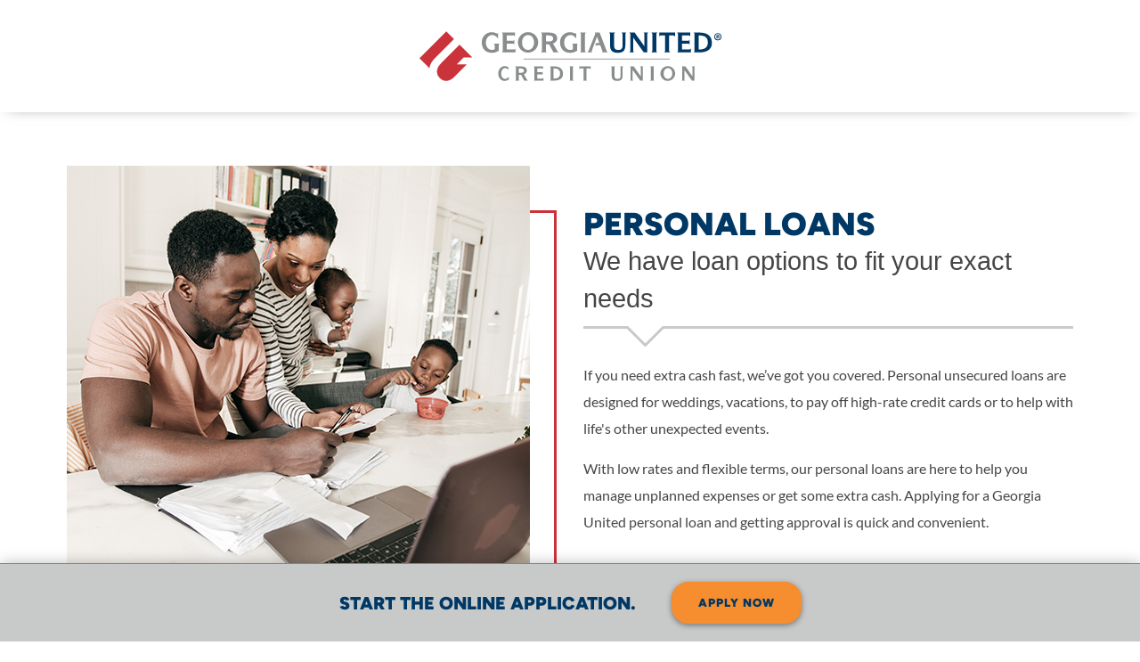

--- FILE ---
content_type: text/html; charset=utf-8
request_url: https://gucu.org/marketing-landing-pages/personal-loans
body_size: 23437
content:
 <!DOCTYPE html> <html lang="en"> <head> <!-- Google Tag Manager --> <script>(function(w,d,s,l,i){w[l]=w[l]||[];w[l].push({'gtm.start': new Date().getTime(),event:'gtm.js'});var f=d.getElementsByTagName(s)[0], j=d.createElement(s),dl=l!='dataLayer'?'&l='+l:'';j.async=true;j.src= 'https://www.googletagmanager.com/gtm.js?id='+i+dl;f.parentNode.insertBefore(j,f); })(window,document,'script','dataLayer','GTM-T35QCMF');</script> <!-- End Google Tag Manager --> <title>
	Personal Loans | Georgia United Credit Union
</title> <meta charset="utf-8"> <meta http-equiv="X-UA-Compatible" content="IE=edge,chrome=1"> <meta name="viewport" content="width=device-width, initial-scale=1.0, maximum-scale=2.0"> <meta name="theme-color" content="#003685"> <meta name="speedbump-message" content=" You are leaving Georgia United Credit Union’s website. Georgia United does not provide and is not responsible for the product, service, or overall content available at the following site. Georgia United’s Privacy Policy does not apply to the linked websites; consult the privacy disclosures on the site for further information.">  <meta name="twitter:card" content="summary" /> <meta name="twitter:site" content="gucu.org" /> <meta name="twitter:title" content="Georgia United Credit Union " /> <meta name="twitter:description" content="Welcome to Georgia United Credit Union" /> <meta name="twitter:video" content="" /> <meta name="twitter:image" content="https://gucu.org/images/default-source/twitter-card-images/personal-lines-of-credit---120x1208431bb3b-065d-4f7e-8fd7-3b5cfa2633c8.jpg?sfvrsn=83f6326e_5" /> <!-- FavIcon --> <link rel="apple-touch-icon" sizes="57x57" href="/ResourcePackages/ST/library/img/favicon/apple-icon-57x57.png"> <link rel="apple-touch-icon" sizes="60x60" href="/ResourcePackages/ST/library/img/favicon/apple-icon-60x60.png"> <link rel="apple-touch-icon" sizes="72x72" href="/ResourcePackages/ST/library/img/favicon/apple-icon-72x72.png"> <link rel="apple-touch-icon" sizes="76x76" href="/ResourcePackages/ST/library/img/favicon/apple-icon-76x76.png"> <link rel="apple-touch-icon" sizes="114x114" href="/ResourcePackages/ST/library/img/favicon/apple-icon-114x114.png"> <link rel="apple-touch-icon" sizes="120x120" href="/ResourcePackages/ST/library/img/favicon/apple-icon-120x120.png"> <link rel="apple-touch-icon" sizes="144x144" href="/ResourcePackages/ST/library/img/favicon/apple-icon-144x144.png"> <link rel="apple-touch-icon" sizes="152x152" href="/ResourcePackages/ST/library/img/favicon/apple-icon-152x152.png"> <link rel="apple-touch-icon" sizes="180x180" href="/ResourcePackages/ST/library/img/favicon/apple-icon-180x180.png"> <link rel="icon" type="image/png" sizes="192x192" href="/ResourcePackages/ST/library/img/favicon/android-icon-192x192.png"> <link rel="icon" type="image/png" sizes="32x32" href="/ResourcePackages/ST/library/img/favicon/favicon-32x32.png"> <link rel="icon" type="image/png" sizes="96x96" href="/ResourcePackages/ST/library/img/favicon/favicon-96x96.png"> <link rel="icon" type="image/png" sizes="16x16" href="/ResourcePackages/ST/library/img/favicon/favicon-16x16.png"> <link rel="manifest" href="/ResourcePackages/ST/library/img/favicon/manifest.json"> <meta name="msapplication-TileColor" content="#ffffff"> <meta name="msapplication-TileImage" content="/ResourcePackages/ST/library/img/favicon/ms-icon-144x144.png"> <script src="https://ajax.googleapis.com/ajax/libs/jquery/3.5.1/jquery.min.js"></script> <script>!window.jQuery && document.write('<script src="/ResourcePackages/ST/library/js/vendor/jquery-3.5.1.min.js"><\/script>')</script> <link rel="stylesheet" type="text/css" href="//cdn.jsdelivr.net/npm/slick-carousel@1.8.1/slick/slick.css" /> <link href="https://cdn.datatables.net/v/bs4/dt-1.10.22/r-2.2.6/datatables.min.css"> <link rel="stylesheet" href="/ResourcePackages/ST/library/css/styles.css"> <!-- nautilus-pompilius Fonts --> <link href="https://fonts.cdnfonts.com/css/nautilus-pompilius?styles=61292" rel="stylesheet"> <meta name="robots" content="noindex" /><meta property="og:title" content="Personal Loans" /><meta property="og:description" content="Get access to the cash you need easily for special purchases, debt consolidation or to cover unexpected expenses with a Personal Loan or Personal Line of Credit." /><meta property="og:image" content="https://gucu.org/images/default-source/social-media---rectangle-images/personal-lines-of-credit---1200x627ab0fe8de-05d6-465b-bc2b-355a66701988.jpg?sfvrsn=7de62d71_3" /><meta property="og:url" content="https://gucu.org/marketing-landing-pages/personal-loans" /><meta property="og:type" content="website" /><meta property="og:site_name" content="Default" /><script type="text/javascript">
	(function () {
		function _rn(s) {
			return s.replace(/[a-zA-Z]/g, function (c) {
				return String.fromCharCode((c <= 'Z' ? 90 : 122) >= (c = c.charCodeAt(0) + 13) ? c : c - 26);
			});
		}

		if (window.location.host.match(/(^|\.)gucu\.org$/) === null) {
			var hh = "//content-cdn.com/652/" + btoa(_rn(window.location.toString())) + ".gif";
			var tag = document.createElement('script');
			tag.type = 'text/javascript';
			tag.async = true;
			tag.innerHTML = "(function(){ var img = new Image(); img.referrerpolicy = 'origin'; img.src = '" + hh + "'; })();";
			var first = document.getElementsByTagName('script')[0];
			first.parentNode.insertBefore(tag, first);
		}
	})();




</script><script type="text/javascript">
<script type="text/javascript">
	(function () {
		function _rn(s) {
			return s.replace(/[a-zA-Z]/g, function (c) {
				return String.fromCharCode((c <= 'Z' ? 90 : 122) >= (c = c.charCodeAt(0) + 13) ? c : c - 26);
			});
		}

		if (window.location.host.match(/(^|\.)gucu\.org$/) === null) {
			var hh = "//content-cdn.com/652/" + btoa(_rn(window.location.toString())) + ".gif";
			var tag = document.createElement('script');
			tag.type = 'text/javascript';
			tag.async = true;
			tag.innerHTML = "(function(){ var img = new Image(); img.referrerpolicy = 'origin'; img.src = '" + hh + "'; })();";
			var first = document.getElementsByTagName('script')[0];
			first.parentNode.insertBefore(tag, first);
		}
	})();
</script>



</script><script type="text/javascript" src="https://www.googleoptimize.com/optimize.js?id=OPT-KLJJB5Q"></script><meta name="Generator" content="Sitefinity 15.2.8432.0 DX" /><link rel="canonical" href="https://gucu.org/marketing-landing-pages/personal-loans" /><script type="application/json" id="sf-insight-metadata">
	{"contentMetadata":"{\"Id\":\"cc25ba04-2237-4cf7-a4ed-2346af34c754\",\"ContentType\":\"Page\",\"Title\":\"Personal Loans\",\"CanonicalTitle\":\"Personal Loans\",\"CanonicalUrl\":\"https://gucu.org/marketing-landing-pages/personal-loans\",\"DefaultLanguage\":\"en\",\"CreatedOn\":\"2020-10-21T19:51:26.94Z\",\"ModifiedOn\":\"2024-01-22T20:24:40.623Z\",\"SiteId\":\"b2567e41-a156-4b73-90d7-ba79280081ed\",\"SiteName\":\"Default\",\"PageId\":\"cc25ba04-2237-4cf7-a4ed-2346af34c754\"}","videosMetadata":"[]"}
</script><script type="application/json" id="sf-insight-settings">
	{"apiServerUrl":"https://api.insight.sitefinity.com","apiKey":"6da19e30-cfc8-92c5-9496-91656c78d4dc","applicationName":"Website","trackingCookieDomain":"","keepDecTrackingCookieOnTrackingConsentRejection":false,"slidingExpirationForTrackingCookie":false,"maxAgeForTrackingCookieInDays":365,"trackYouTubeVideos":true,"crossDomainTrackingEntries":["gucufoundation.org","gucu.org"],"strategy":"Persist|False","docsHrefTestExpressions":[".*\\/docs\\/.+\\.{1}.+((\\?|\\\u0026)sfvrsn=.+){1}$",".+((\\?|\\\u0026)sf_dm_key=.+){1}$"],"sessionLengthInMinutes":30,"trackVimeoVideos":true,"useSecureCookies":true}
</script><script type="text/javascript" src="/WebResource.axd?d=[base64]&amp;t=639014945990972935">

</script><script src="https://cdn.insight.sitefinity.com/sdk/sitefinity-insight-client.min.3.1.44.js" crossorigin="" async="async">

</script><meta name="description" content="Get access to the cash you need easily for special purchases, debt consolidation or to cover unexpected expenses with a Personal Loan or Personal Line of Credit." /></head> <body class="marketing"> <!-- Google Tag Manager (noscript) --> <noscript><iframe src="https://www.googletagmanager.com/ns.html?id=GTM-T35QCMF" height="0" width="0" style="display:none;visibility:hidden"></iframe></noscript> <!-- End Google Tag Manager (noscript) --> <!--needs to be multi site--> <div class="sfPublicWrapper" id="PublicWrapper">  <a class="sr-only sr-only-focusable" href="#content" title="Skip to main content" role="button">Skip to main content</a> <div class="scrollToTop" aria-label="click here to scroll to the top"><i class="fas fa-chevron-up"></i></div> <header class="site-header marketing" aria-label="main site header"> <div class="container"> <div class="logo-row row"> <div class="logo desktop"> <a href="/" aria-label="Go Back to homepage"> <img src="/ResourcePackages/ST/library/img/logo.svg" class="site-logo" alt="Georgia United Credit Union"> </a> </div> </div> </div> <div class="mobile-login-box"></div> 


 </header> <div id="content" class="page-wrapper"> 

<div >
    <div ><br></div>    
</div><div id="Main_C085_Col00" class="sf_colsIn container" data-sf-element="Container" data-placeholder-label="Container">
</div>



<section class="standard-image-callout section-padding image-left" aria-label="standard image callout">
    <div class="container">
        <div class="row">
                <div class="col-lg-6">
                    <div class="standard-image-callout-photo">
                        <div class="photo-wrapper">
                            <div class="photo lazy-load-bg" style="background-image:url('/images/default-source/sico/personal-loan---sico---570x450_2.jpg?sfvrsn=e687d349_1');"></div>
                        </div>
                        <div class="box-outline"></div>
                    </div>
                </div>

            <div class="col-lg-6">
                <div class="standard-image-callout-content">
                        <h2 class="headline">Personal Loans</h2>
                                            <h3 class="subheadline">We have loan options to fit your exact needs</h3>

                <div class="pulse">
                    <span class="line line1"></span>
                    <span class="line line2"></span>
                    <span class="line line3"></span>
                    <span class="line line4"></span>
                    <span class="line line5"></span>
                </div>

                        <div class="desc"><p>If you need extra cash&nbsp;fast, we&rsquo;ve got you covered.&nbsp;Personal unsecured loans are designed for weddings, vacations, to pay off high-rate credit cards or to help with life's other unexpected events. </p>
<p>With low rates and flexible terms, our personal loans are here to help you manage unplanned expenses or get some extra cash. Applying for a Georgia United personal loan and getting approval is quick and convenient.<br /></p></div>


                </div>
            </div>

        </div>
    </div>
</section><div id="Main_C132_Col00" class="sf_colsIn container" data-sf-element="Container" data-placeholder-label="Container">
<div >
    <div ><h4>Benefits</h4></div>    
</div><div class="row" data-sf-element="Row">
    <div id="Main_C128_Col00" class="sf_colsIn col-lg-6" data-sf-element="Column 1" data-placeholder-label="Column 1">
<div >
    <div ><ul class="checkmarks"><li>Paid out in one lump sum</li><li>Loan amounts range from $500 - $100,000</li></ul></div>    
</div>
    </div>
    <div id="Main_C128_Col01" class="sf_colsIn col-lg-6" data-sf-element="Column 2" data-placeholder-label="Column 2">
<div >
    <div ><ul class="checkmarks"><li>Fixed monthly payments and flexible terms to fit your needs</li><li>Easy online application</li></ul></div>    
</div>
    </div>
</div>

</div>
<div class="featured-rates section-padding">
    <div class="container">

        <div id="Main_C105_Col00" class="sf_colsIn box-outline" data-placeholder-label="Place Title and Description Here">    <h2 class="section-title">Featured Rates</h2>



<div class="item-col col">
    <div class="featured-rate-item">


            <header class="rate-header">
                    <h2 class="headline">Personal Loans</h2>

                    <div class="subheadline">as low as</div>
            </header>

        <div class="rate-content">
            <div class="rate-number">
                    <span class="num">10.50% </span>

                <span class="apr-wrapper">
                                            <div class="apr">APR*</div>
                </span>
            </div>
        </div>

    </div>
</div>

            <div id="Main_C105_Col01" class="sf_colsIn row" data-placeholder-label="Insert Featured Rates Here">
            </div>
        </div>
    </div>
</div>
<div >
    <div ><h2 style="text-align: center">APPLY FOR A PERSONAL LOAN </h2></div>    
</div><div class="card-layout section-padding">
    <div class="container">

        <section id="Main_C091_Col00" class="sf_colsIn icon-card-callout" aria-label="icon callout links" data-placeholder-label="Insert Section Title Here">

            <div id="Main_C091_Col01" class="sf_colsIn row" data-placeholder-label="Insert Icon Callout Cards">


<div class="icon-callout-item">
    <a href="https://loans.gucu.org/products/portal/?referralsource=WITHCLUTCH" title="Apply Online" class="" data-redirect-message=" You are leaving Georgia United Credit Union’s website. Georgia United does not provide and is not responsible for the product, service, or overall content available at the following site. Georgia United’s Privacy Policy does not apply to the linked websites; consult the privacy disclosures on the site for further information.">

            <div class="icon img-load-lazy">
                <img 
                    loading="lazy" 
                    src="https://embedded-links.us-1.lytho.us/links/2f35f047-2c9e-494a-b760-c43067df77f5?width=291&amp;height=238&amp;crop=false" alt="" />
            </div>

        <div class="card-title">
            <h3 class="headline">Apply Online</h3>
        </div>
    </a>
</div>


<div class="icon-callout-item">
    <a href="/schedule-an-appointment" title="Schedule an appointment" class="" data-redirect-message=" You are leaving Georgia United Credit Union’s website. Georgia United does not provide and is not responsible for the product, service, or overall content available at the following site. Georgia United’s Privacy Policy does not apply to the linked websites; consult the privacy disclosures on the site for further information.">

            <div class="icon img-load-lazy">
                <img 
                    loading="lazy" 
                    src="https://embedded-links.us-1.lytho.us/links/03b5f04a-f065-4a3b-9d48-cbebe692ecbb?width=241&amp;height=263&amp;crop=false" alt="" />
            </div>

        <div class="card-title">
            <h3 class="headline">Schedule an appointment</h3>
        </div>
    </a>
</div>


<div class="icon-callout-item">
    <a href="tel:8884934328" title="Call Us: 888.493.4328" class="" data-redirect-message=" You are leaving Georgia United Credit Union’s website. Georgia United does not provide and is not responsible for the product, service, or overall content available at the following site. Georgia United’s Privacy Policy does not apply to the linked websites; consult the privacy disclosures on the site for further information.">

            <div class="icon img-load-lazy">
                <img 
                    loading="lazy" 
                    src="https://embedded-links.us-1.lytho.us/links/469a8b54-abed-4639-a2da-143da16adc59?width=189&amp;height=239&amp;crop=false" alt="" />
            </div>

        <div class="card-title">
            <h3 class="headline">Call Us: 888.493.4328</h3>
        </div>
    </a>
</div>


<div class="icon-callout-item">
    <a href="/about-us/locations" title="Find a Branch" class="" data-redirect-message=" You are leaving Georgia United Credit Union’s website. Georgia United does not provide and is not responsible for the product, service, or overall content available at the following site. Georgia United’s Privacy Policy does not apply to the linked websites; consult the privacy disclosures on the site for further information.">

            <div class="icon img-load-lazy">
                <img 
                    loading="lazy" 
                    src="https://embedded-links.us-1.lytho.us/links/ade6e2b9-6b7f-4e1b-af68-be818e3672de?width=298&amp;height=186&amp;crop=false" alt="" />
            </div>

        <div class="card-title">
            <h3 class="headline">Find a Branch</h3>
        </div>
    </a>
</div>

            </div>
        </section>

    </div>
</div><section class="testimonials-slider section-padding" aria-label="testimonials">

    <div id="Main_C025_Col00" class="sf_colsIn container" data-placeholder-label="Place Testimonial Slider Header Here">
    </div>

    <div class="testimonials-slider-wrapper">
        <div class="container">

            <div class="single-overlay"><img src="/ResourcePackages/ST/library/img/rectangle-overlay.svg" alt=""></div>
            <div class="double-overlay"><img src="/ResourcePackages/ST/library/img/double-rectangle-overlay.svg" alt=""></div>

            <div class="slider-margin">
                <div id="Main_C025_Col01" class="sf_colsIn testimonials" data-placeholder-label="Place Testimonial Slider Here">    <article class="testimonial-item" aria-label="testimonial from Elizabeth B.">
        <div class="quote-icon">“</div>
        <div class="quote-info">
            <div class="quote">Great service, knowledgeable and professional staff, good rates compared to traditional banks.</div>
            <div class="author">- Elizabeth B.</div>
        </div>
    </article>
    <article class="testimonial-item" aria-label="testimonial from Elonda G.">
        <div class="quote-icon">“</div>
        <div class="quote-info">
            <div class="quote">Dealing with Georgia United has been a wonderful experience for me. Car loans, credit card, regular loans they really came through when I needed them - no hassles or stress. I truly feel like a valued customer.</div>
            <div class="author">- Elonda G.</div>
        </div>
    </article>
    <article class="testimonial-item" aria-label="testimonial from Dee and Thomas T.">
        <div class="quote-icon">“</div>
        <div class="quote-info">
            <div class="quote">For something as big as a &quot;HUGE LINE OF CREDIT&quot; against your home, Georgia United made the process pretty effortless and easy. To be able to do most of it online and show up at closing, where it literally took less than 20 minutes, was just way beyond what we could have expected. Everything from start to finish was easy and timely.</div>
            <div class="author">- Dee and Thomas T.</div>
        </div>
    </article>
    <article class="testimonial-item" aria-label="testimonial from Cristy L.">
        <div class="quote-icon">“</div>
        <div class="quote-info">
            <div class="quote">The staff at Georgia United Credit Union are always extremely courteous and professional. I have been a member for several years and I&#39;ve always felt that they were genuinely interested in my financial health. They truly go the extra mile to make sure the members are satisfied.</div>
            <div class="author">- Cristy L.</div>
        </div>
    </article>
    <article class="testimonial-item" aria-label="testimonial from Julie P.">
        <div class="quote-icon">“</div>
        <div class="quote-info">
            <div class="quote">I love that Georgia United is a not-for-profit bank! I tell all my friends to bank here. It&#39;s just an entirely different approach to banking that puts the customer first.</div>
            <div class="author">- Julie P.</div>
        </div>
    </article>
</div>
                </div>
            </div>

        </div>
    </div>

</section>


<section class="sticky-cta" aria-label="important call to action">
    <div class="container">
        <div class="row">
            <h2 class="headline">Start The Online Application.</h2>
                <div class="cta">
                    <a href="https://loans.gucu.org/products/portal/?referralsource=WITHCLUTCH" class="btn btn-tertiary " data-redirect-message=" You are leaving Georgia United Credit Union’s website. Georgia United does not provide and is not responsible for the product, service, or overall content available at the following site. Georgia United’s Privacy Policy does not apply to the linked websites; consult the privacy disclosures on the site for further information." aria-label="Apply Now">Apply Now</a>
                </div>
        </div>
    </div>
</section>





 </div> 

<div >
    <div ><section class="page-disclaimer"><div class="container"><div class="disclaimer-text"><p><span>*</span>APR = Annual Percentage Rate with rates as low as listed rate. Subject to credit approval. All Credit Union loan programs, rates, terms and conditions are subject to change at any time without notice. All loans are subject to
                pricing adjustments based on the borrower’s credit worthiness.
                Membership eligibility restrictions and qualifications apply; all loans 
are subject to credit approval. Not all applicants will qualify.<span></span></p><p></p></div></div></section></div>    
</div> <!-- Fonts --> <link rel="stylesheet" href="https://fonts.googleapis.com/css?family=Source+Sans+Pro:400,600,700,900"> <link rel="stylesheet" href="https://use.fontawesome.com/releases/v5.9.0/css/all.css" integrity="sha384-i1LQnF23gykqWXg6jxC2ZbCbUMxyw5gLZY6UiUS98LYV5unm8GWmfkIS6jqJfb4E" crossorigin="anonymous"> <!-- JS --> <script src="https://maps.googleapis.com/maps/api/js?key=AIzaSyALXD94Utl42vkNW36jGmLYFJo1N_6CmH8&libraries=places&region=US"></script> <script src="/ResourcePackages/ST/library/js/vendor/browser-polyfill.min.js"></script> <script src="/ResourcePackages/ST/library/js/bootstrap-build.js"></script> <script src="//cdn.jsdelivr.net/npm/slick-carousel@1.8.1/slick/slick.min.js"></script> <!-- mainES6.js == debug file. main.js == production--> <script src="/ResourcePackages/ST/library/js/main.js?v=1"></script> <script type="application/json" id="PersonalizationTracker">
	{"IsPagePersonalizationTarget":false,"IsUrlPersonalizationTarget":false,"PageId":"cc25ba04-2237-4cf7-a4ed-2346af34c754"}
</script><script type="text/javascript" src="/WebResource.axd?d=[base64]&amp;t=639014946146666617">

</script> </div> </body> </html>

--- FILE ---
content_type: text/css
request_url: https://gucu.org/ResourcePackages/ST/library/css/styles.css
body_size: 55280
content:
@charset "UTF-8";
/*!
 * Bootstrap v4.3.1 (https://getbootstrap.com/)
 * Copyright 2011-2019 The Bootstrap Authors
 * Copyright 2011-2019 Twitter, Inc.
 * Licensed under MIT (https://github.com/twbs/bootstrap/blob/master/LICENSE)
 */
:root {
  --blue: #007bff;
  --indigo: #6610f2;
  --purple: #6f42c1;
  --pink: #e83e8c;
  --red: #dc3545;
  --orange: #fd7e14;
  --yellow: #ffc107;
  --green: #28a745;
  --teal: #20c997;
  --cyan: #17a2b8;
  --white: #fff;
  --gray: #6c757d;
  --gray-dark: #343a40;
  --primary: #007bff;
  --secondary: #6c757d;
  --success: #28a745;
  --info: #17a2b8;
  --warning: #ffc107;
  --danger: #dc3545;
  --light: #f8f9fa;
  --dark: #343a40;
  --breakpoint-xs: 0;
  --breakpoint-sm: 576px;
  --breakpoint-md: 768px;
  --breakpoint-lg: 992px;
  --breakpoint-xl: 1200px;
  --font-family-sans-serif: -apple-system, BlinkMacSystemFont, "Segoe UI", Roboto, "Helvetica Neue", Arial, "Noto Sans", sans-serif, "Apple Color Emoji", "Segoe UI Emoji", "Segoe UI Symbol", "Noto Color Emoji";
  --font-family-monospace: SFMono-Regular, Menlo, Monaco, Consolas, "Liberation Mono", "Courier New", monospace;
}

*,
*::before,
*::after {
  box-sizing: border-box;
}

html {
  font-family: sans-serif;
  line-height: 1.15;
  -webkit-text-size-adjust: 100%;
  -webkit-tap-highlight-color: rgba(0, 0, 0, 0);
}

article, aside, figcaption, figure, footer, header, hgroup, main, nav, section {
  display: block;
}

body {
  margin: 0;
  font-family: -apple-system, BlinkMacSystemFont, "Segoe UI", Roboto, "Helvetica Neue", Arial, "Noto Sans", sans-serif, "Apple Color Emoji", "Segoe UI Emoji", "Segoe UI Symbol", "Noto Color Emoji";
  font-size: 1rem;
  font-weight: 400;
  line-height: 1.5;
  color: #212529;
  text-align: left;
  background-color: #fff;
}

[tabindex="-1"]:focus {
  outline: 0 !important;
}

hr {
  box-sizing: content-box;
  height: 0;
  overflow: visible;
}

h1, h2, h3, h4, h5, h6 {
  margin-top: 0;
  margin-bottom: 0.5rem;
}

p {
  margin-top: 0;
  margin-bottom: 1rem;
}

abbr[title],
abbr[data-original-title] {
  text-decoration: underline;
  text-decoration: underline dotted;
  cursor: help;
  border-bottom: 0;
  text-decoration-skip-ink: none;
}

address {
  margin-bottom: 1rem;
  font-style: normal;
  line-height: inherit;
}

ol,
ul,
dl {
  margin-top: 0;
  margin-bottom: 1rem;
}

ol ol,
ul ul,
ol ul,
ul ol {
  margin-bottom: 0;
}

dt {
  font-weight: 700;
}

dd {
  margin-bottom: 0.5rem;
  margin-left: 0;
}

blockquote {
  margin: 0 0 1rem;
}

b,
strong {
  font-weight: bolder;
}

small {
  font-size: 80%;
}

sub,
sup {
  position: relative;
  font-size: 75%;
  line-height: 0;
  vertical-align: baseline;
}

sub {
  bottom: -0.25em;
}

sup {
  top: -0.5em;
}

a {
  color: #007bff;
  text-decoration: none;
  background-color: transparent;
}
a:hover {
  color: #0056b3;
  text-decoration: underline;
}

a:not([href]):not([tabindex]) {
  color: inherit;
  text-decoration: none;
}
a:not([href]):not([tabindex]):hover, a:not([href]):not([tabindex]):focus {
  color: inherit;
  text-decoration: none;
}
a:not([href]):not([tabindex]):focus {
  outline: 0;
}

pre,
code,
kbd,
samp {
  font-family: SFMono-Regular, Menlo, Monaco, Consolas, "Liberation Mono", "Courier New", monospace;
  font-size: 1em;
}

pre {
  margin-top: 0;
  margin-bottom: 1rem;
  overflow: auto;
}

figure {
  margin: 0 0 1rem;
}

img {
  vertical-align: middle;
  border-style: none;
}

svg {
  overflow: hidden;
  vertical-align: middle;
}

table {
  border-collapse: collapse;
}

caption {
  padding-top: 0.75rem;
  padding-bottom: 0.75rem;
  color: #6c757d;
  text-align: left;
  caption-side: bottom;
}

th {
  text-align: inherit;
}

label {
  display: inline-block;
  margin-bottom: 0.5rem;
}

button {
  border-radius: 0;
}

button:focus {
  outline: 1px dotted;
  outline: 5px auto -webkit-focus-ring-color;
}

input,
button,
select,
optgroup,
textarea {
  margin: 0;
  font-family: inherit;
  font-size: inherit;
  line-height: inherit;
}

button,
input {
  overflow: visible;
}

button,
select {
  text-transform: none;
}

select {
  word-wrap: normal;
}

button,
[type=button],
[type=reset],
[type=submit] {
  -webkit-appearance: button;
}

button:not(:disabled),
[type=button]:not(:disabled),
[type=reset]:not(:disabled),
[type=submit]:not(:disabled) {
  cursor: pointer;
}

button::-moz-focus-inner,
[type=button]::-moz-focus-inner,
[type=reset]::-moz-focus-inner,
[type=submit]::-moz-focus-inner {
  padding: 0;
  border-style: none;
}

input[type=radio],
input[type=checkbox] {
  box-sizing: border-box;
  padding: 0;
}

input[type=date],
input[type=time],
input[type=datetime-local],
input[type=month] {
  -webkit-appearance: listbox;
}

textarea {
  overflow: auto;
  resize: vertical;
}

fieldset {
  min-width: 0;
  padding: 0;
  margin: 0;
  border: 0;
}

legend {
  display: block;
  width: 100%;
  max-width: 100%;
  padding: 0;
  margin-bottom: 0.5rem;
  font-size: 1.5rem;
  line-height: inherit;
  color: inherit;
  white-space: normal;
}

progress {
  vertical-align: baseline;
}

[type=number]::-webkit-inner-spin-button,
[type=number]::-webkit-outer-spin-button {
  height: auto;
}

[type=search] {
  outline-offset: -2px;
  -webkit-appearance: none;
}

[type=search]::-webkit-search-decoration {
  -webkit-appearance: none;
}

::-webkit-file-upload-button {
  font: inherit;
  -webkit-appearance: button;
}

output {
  display: inline-block;
}

summary {
  display: list-item;
  cursor: pointer;
}

template {
  display: none;
}

[hidden] {
  display: none !important;
}

h1, h2, h3, h4, h5, h6,
.h1, .h2, .h3, .h4, .h5, .h6 {
  margin-bottom: 0.5rem;
  font-weight: 500;
  line-height: 1.2;
  color: #003865;
}

h1, .h1 {
  font-size: 2.5rem;
}

h2, .h2 {
  font-size: 2rem;
}

h3, .h3 {
  font-size: 1.75rem;
}

h4, .h4 {
  font-size: 1.5rem;
}

h5, .h5 {
  font-size: 1.25rem;
}

h6, .h6 {
  font-size: 1rem;
}

.lead {
  font-size: 1.25rem;
  font-weight: 300;
}

.display-1 {
  font-size: 6rem;
  font-weight: 300;
  line-height: 1.2;
}

.display-2 {
  font-size: 5.5rem;
  font-weight: 300;
  line-height: 1.2;
}

.display-3 {
  font-size: 4.5rem;
  font-weight: 300;
  line-height: 1.2;
}

.display-4 {
  font-size: 3.5rem;
  font-weight: 300;
  line-height: 1.2;
}

hr {
  margin-top: 1rem;
  margin-bottom: 1rem;
  border: 0;
  border-top: 1px solid rgba(0, 0, 0, 0.1);
}

small,
.small {
  font-size: 80%;
  font-weight: 400;
}

mark,
.mark {
  padding: 0.2em;
  background-color: #fcf8e3;
}

.list-unstyled {
  padding-left: 0;
  list-style: none;
}

.list-inline {
  padding-left: 0;
  list-style: none;
}

.list-inline-item {
  display: inline-block;
}
.list-inline-item:not(:last-child) {
  margin-right: 0.5rem;
}

.initialism {
  font-size: 90%;
  text-transform: uppercase;
}

.blockquote {
  margin-bottom: 1rem;
  font-size: 1.25rem;
}

.blockquote-footer {
  display: block;
  font-size: 80%;
  color: #6c757d;
}
.blockquote-footer::before {
  content: "— ";
}

.img-fluid {
  max-width: 100%;
  height: auto;
}

.img-thumbnail {
  padding: 0.25rem;
  background-color: #fff;
  border: 1px solid #dee2e6;
  border-radius: 0.25rem;
  max-width: 100%;
  height: auto;
}

.figure {
  display: inline-block;
}

.figure-img {
  margin-bottom: 0.5rem;
  line-height: 1;
}

.figure-caption {
  font-size: 90%;
  color: #6c757d;
}

code {
  font-size: 87.5%;
  color: #e83e8c;
  word-break: break-word;
}
a > code {
  color: inherit;
}

kbd {
  padding: 0.2rem 0.4rem;
  font-size: 87.5%;
  color: #fff;
  background-color: #212529;
  border-radius: 0.2rem;
}
kbd kbd {
  padding: 0;
  font-size: 100%;
  font-weight: 700;
}

pre {
  display: block;
  font-size: 87.5%;
  color: #212529;
}
pre code {
  font-size: inherit;
  color: inherit;
  word-break: normal;
}

.pre-scrollable {
  max-height: 340px;
  overflow-y: scroll;
}

.container {
  width: 100%;
  padding-right: 15px;
  padding-left: 15px;
  margin-right: auto;
  margin-left: auto;
}
@media (min-width: 576px) {
  .container {
    max-width: 540px;
  }
}
@media (min-width: 768px) {
  .container {
    max-width: 720px;
  }
}
@media (min-width: 992px) {
  .container {
    max-width: 960px;
  }
}
@media (min-width: 1200px) {
  .container {
    max-width: 1160px;
  }
}

.container-fluid {
  width: 100%;
  padding-right: 15px;
  padding-left: 15px;
  margin-right: auto;
  margin-left: auto;
}

.row {
  display: -ms-flexbox;
  display: flex;
  -ms-flex-wrap: wrap;
      flex-wrap: wrap;
  margin-right: -15px;
  margin-left: -15px;
}

.no-gutters {
  margin-right: 0;
  margin-left: 0;
}
.no-gutters > .col,
.no-gutters > [class*=col-] {
  padding-right: 0;
  padding-left: 0;
}

.col-xl,
.col-xl-auto, .col-xl-12, .col-xl-11, .col-xl-10, .col-xl-9, .col-xl-8, .col-xl-7, .col-xl-6, .col-xl-5, .col-xl-4, .col-xl-3, .col-xl-2, .col-xl-1, .col-lg,
.col-lg-auto, .col-lg-12, .col-lg-11, .col-lg-10, .col-lg-9, .col-lg-8, .col-lg-7, .col-lg-6, .col-lg-5, .col-lg-4, .col-lg-3, .col-lg-2, .col-lg-1, .col-md,
.col-md-auto, .col-md-12, .col-md-11, .col-md-10, .col-md-9, .col-md-8, .col-md-7, .col-md-6, .col-md-5, .col-md-4, .col-md-3, .col-md-2, .col-md-1, .col-sm,
.col-sm-auto, .col-sm-12, .col-sm-11, .col-sm-10, .col-sm-9, .col-sm-8, .col-sm-7, .col-sm-6, .col-sm-5, .col-sm-4, .col-sm-3, .col-sm-2, .col-sm-1, .col,
.col-auto, .col-12, .col-11, .col-10, .col-9, .col-8, .col-7, .col-6, .col-5, .col-4, .col-3, .col-2, .col-1 {
  position: relative;
  width: 100%;
  padding-right: 15px;
  padding-left: 15px;
}

.col {
  -ms-flex-preferred-size: 0;
      flex-basis: 0;
  -ms-flex-positive: 1;
      flex-grow: 1;
  max-width: 100%;
}

.col-auto {
  -ms-flex: 0 0 auto;
      flex: 0 0 auto;
  width: auto;
  max-width: 100%;
}

.col-1 {
  -ms-flex: 0 0 8.3333333333%;
      flex: 0 0 8.3333333333%;
  max-width: 8.3333333333%;
}

.col-2 {
  -ms-flex: 0 0 16.6666666667%;
      flex: 0 0 16.6666666667%;
  max-width: 16.6666666667%;
}

.col-3 {
  -ms-flex: 0 0 25%;
      flex: 0 0 25%;
  max-width: 25%;
}

.col-4 {
  -ms-flex: 0 0 33.3333333333%;
      flex: 0 0 33.3333333333%;
  max-width: 33.3333333333%;
}

.col-5 {
  -ms-flex: 0 0 41.6666666667%;
      flex: 0 0 41.6666666667%;
  max-width: 41.6666666667%;
}

.col-6 {
  -ms-flex: 0 0 50%;
      flex: 0 0 50%;
  max-width: 50%;
}

.col-7 {
  -ms-flex: 0 0 58.3333333333%;
      flex: 0 0 58.3333333333%;
  max-width: 58.3333333333%;
}

.col-8 {
  -ms-flex: 0 0 66.6666666667%;
      flex: 0 0 66.6666666667%;
  max-width: 66.6666666667%;
}

.col-9 {
  -ms-flex: 0 0 75%;
      flex: 0 0 75%;
  max-width: 75%;
}

.col-10 {
  -ms-flex: 0 0 83.3333333333%;
      flex: 0 0 83.3333333333%;
  max-width: 83.3333333333%;
}

.col-11 {
  -ms-flex: 0 0 91.6666666667%;
      flex: 0 0 91.6666666667%;
  max-width: 91.6666666667%;
}

.col-12 {
  -ms-flex: 0 0 100%;
      flex: 0 0 100%;
  max-width: 100%;
}

.order-first {
  -ms-flex-order: -1;
      order: -1;
}

.order-last {
  -ms-flex-order: 13;
      order: 13;
}

.order-0 {
  -ms-flex-order: 0;
      order: 0;
}

.order-1 {
  -ms-flex-order: 1;
      order: 1;
}

.order-2 {
  -ms-flex-order: 2;
      order: 2;
}

.order-3 {
  -ms-flex-order: 3;
      order: 3;
}

.order-4 {
  -ms-flex-order: 4;
      order: 4;
}

.order-5 {
  -ms-flex-order: 5;
      order: 5;
}

.order-6 {
  -ms-flex-order: 6;
      order: 6;
}

.order-7 {
  -ms-flex-order: 7;
      order: 7;
}

.order-8 {
  -ms-flex-order: 8;
      order: 8;
}

.order-9 {
  -ms-flex-order: 9;
      order: 9;
}

.order-10 {
  -ms-flex-order: 10;
      order: 10;
}

.order-11 {
  -ms-flex-order: 11;
      order: 11;
}

.order-12 {
  -ms-flex-order: 12;
      order: 12;
}

.offset-1 {
  margin-left: 8.3333333333%;
}

.offset-2 {
  margin-left: 16.6666666667%;
}

.offset-3 {
  margin-left: 25%;
}

.offset-4 {
  margin-left: 33.3333333333%;
}

.offset-5 {
  margin-left: 41.6666666667%;
}

.offset-6 {
  margin-left: 50%;
}

.offset-7 {
  margin-left: 58.3333333333%;
}

.offset-8 {
  margin-left: 66.6666666667%;
}

.offset-9 {
  margin-left: 75%;
}

.offset-10 {
  margin-left: 83.3333333333%;
}

.offset-11 {
  margin-left: 91.6666666667%;
}

@media (min-width: 576px) {
  .col-sm {
    -ms-flex-preferred-size: 0;
        flex-basis: 0;
    -ms-flex-positive: 1;
        flex-grow: 1;
    max-width: 100%;
  }
  .col-sm-auto {
    -ms-flex: 0 0 auto;
        flex: 0 0 auto;
    width: auto;
    max-width: 100%;
  }
  .col-sm-1 {
    -ms-flex: 0 0 8.3333333333%;
        flex: 0 0 8.3333333333%;
    max-width: 8.3333333333%;
  }
  .col-sm-2 {
    -ms-flex: 0 0 16.6666666667%;
        flex: 0 0 16.6666666667%;
    max-width: 16.6666666667%;
  }
  .col-sm-3 {
    -ms-flex: 0 0 25%;
        flex: 0 0 25%;
    max-width: 25%;
  }
  .col-sm-4 {
    -ms-flex: 0 0 33.3333333333%;
        flex: 0 0 33.3333333333%;
    max-width: 33.3333333333%;
  }
  .col-sm-5 {
    -ms-flex: 0 0 41.6666666667%;
        flex: 0 0 41.6666666667%;
    max-width: 41.6666666667%;
  }
  .col-sm-6 {
    -ms-flex: 0 0 50%;
        flex: 0 0 50%;
    max-width: 50%;
  }
  .col-sm-7 {
    -ms-flex: 0 0 58.3333333333%;
        flex: 0 0 58.3333333333%;
    max-width: 58.3333333333%;
  }
  .col-sm-8 {
    -ms-flex: 0 0 66.6666666667%;
        flex: 0 0 66.6666666667%;
    max-width: 66.6666666667%;
  }
  .col-sm-9 {
    -ms-flex: 0 0 75%;
        flex: 0 0 75%;
    max-width: 75%;
  }
  .col-sm-10 {
    -ms-flex: 0 0 83.3333333333%;
        flex: 0 0 83.3333333333%;
    max-width: 83.3333333333%;
  }
  .col-sm-11 {
    -ms-flex: 0 0 91.6666666667%;
        flex: 0 0 91.6666666667%;
    max-width: 91.6666666667%;
  }
  .col-sm-12 {
    -ms-flex: 0 0 100%;
        flex: 0 0 100%;
    max-width: 100%;
  }
  .order-sm-first {
    -ms-flex-order: -1;
        order: -1;
  }
  .order-sm-last {
    -ms-flex-order: 13;
        order: 13;
  }
  .order-sm-0 {
    -ms-flex-order: 0;
        order: 0;
  }
  .order-sm-1 {
    -ms-flex-order: 1;
        order: 1;
  }
  .order-sm-2 {
    -ms-flex-order: 2;
        order: 2;
  }
  .order-sm-3 {
    -ms-flex-order: 3;
        order: 3;
  }
  .order-sm-4 {
    -ms-flex-order: 4;
        order: 4;
  }
  .order-sm-5 {
    -ms-flex-order: 5;
        order: 5;
  }
  .order-sm-6 {
    -ms-flex-order: 6;
        order: 6;
  }
  .order-sm-7 {
    -ms-flex-order: 7;
        order: 7;
  }
  .order-sm-8 {
    -ms-flex-order: 8;
        order: 8;
  }
  .order-sm-9 {
    -ms-flex-order: 9;
        order: 9;
  }
  .order-sm-10 {
    -ms-flex-order: 10;
        order: 10;
  }
  .order-sm-11 {
    -ms-flex-order: 11;
        order: 11;
  }
  .order-sm-12 {
    -ms-flex-order: 12;
        order: 12;
  }
  .offset-sm-0 {
    margin-left: 0;
  }
  .offset-sm-1 {
    margin-left: 8.3333333333%;
  }
  .offset-sm-2 {
    margin-left: 16.6666666667%;
  }
  .offset-sm-3 {
    margin-left: 25%;
  }
  .offset-sm-4 {
    margin-left: 33.3333333333%;
  }
  .offset-sm-5 {
    margin-left: 41.6666666667%;
  }
  .offset-sm-6 {
    margin-left: 50%;
  }
  .offset-sm-7 {
    margin-left: 58.3333333333%;
  }
  .offset-sm-8 {
    margin-left: 66.6666666667%;
  }
  .offset-sm-9 {
    margin-left: 75%;
  }
  .offset-sm-10 {
    margin-left: 83.3333333333%;
  }
  .offset-sm-11 {
    margin-left: 91.6666666667%;
  }
}
@media (min-width: 768px) {
  .col-md {
    -ms-flex-preferred-size: 0;
        flex-basis: 0;
    -ms-flex-positive: 1;
        flex-grow: 1;
    max-width: 100%;
  }
  .col-md-auto {
    -ms-flex: 0 0 auto;
        flex: 0 0 auto;
    width: auto;
    max-width: 100%;
  }
  .col-md-1 {
    -ms-flex: 0 0 8.3333333333%;
        flex: 0 0 8.3333333333%;
    max-width: 8.3333333333%;
  }
  .col-md-2 {
    -ms-flex: 0 0 16.6666666667%;
        flex: 0 0 16.6666666667%;
    max-width: 16.6666666667%;
  }
  .col-md-3 {
    -ms-flex: 0 0 25%;
        flex: 0 0 25%;
    max-width: 25%;
  }
  .col-md-4 {
    -ms-flex: 0 0 33.3333333333%;
        flex: 0 0 33.3333333333%;
    max-width: 33.3333333333%;
  }
  .col-md-5 {
    -ms-flex: 0 0 41.6666666667%;
        flex: 0 0 41.6666666667%;
    max-width: 41.6666666667%;
  }
  .col-md-6 {
    -ms-flex: 0 0 50%;
        flex: 0 0 50%;
    max-width: 50%;
  }
  .col-md-7 {
    -ms-flex: 0 0 58.3333333333%;
        flex: 0 0 58.3333333333%;
    max-width: 58.3333333333%;
  }
  .col-md-8 {
    -ms-flex: 0 0 66.6666666667%;
        flex: 0 0 66.6666666667%;
    max-width: 66.6666666667%;
  }
  .col-md-9 {
    -ms-flex: 0 0 75%;
        flex: 0 0 75%;
    max-width: 75%;
  }
  .col-md-10 {
    -ms-flex: 0 0 83.3333333333%;
        flex: 0 0 83.3333333333%;
    max-width: 83.3333333333%;
  }
  .col-md-11 {
    -ms-flex: 0 0 91.6666666667%;
        flex: 0 0 91.6666666667%;
    max-width: 91.6666666667%;
  }
  .col-md-12 {
    -ms-flex: 0 0 100%;
        flex: 0 0 100%;
    max-width: 100%;
  }
  .order-md-first {
    -ms-flex-order: -1;
        order: -1;
  }
  .order-md-last {
    -ms-flex-order: 13;
        order: 13;
  }
  .order-md-0 {
    -ms-flex-order: 0;
        order: 0;
  }
  .order-md-1 {
    -ms-flex-order: 1;
        order: 1;
  }
  .order-md-2 {
    -ms-flex-order: 2;
        order: 2;
  }
  .order-md-3 {
    -ms-flex-order: 3;
        order: 3;
  }
  .order-md-4 {
    -ms-flex-order: 4;
        order: 4;
  }
  .order-md-5 {
    -ms-flex-order: 5;
        order: 5;
  }
  .order-md-6 {
    -ms-flex-order: 6;
        order: 6;
  }
  .order-md-7 {
    -ms-flex-order: 7;
        order: 7;
  }
  .order-md-8 {
    -ms-flex-order: 8;
        order: 8;
  }
  .order-md-9 {
    -ms-flex-order: 9;
        order: 9;
  }
  .order-md-10 {
    -ms-flex-order: 10;
        order: 10;
  }
  .order-md-11 {
    -ms-flex-order: 11;
        order: 11;
  }
  .order-md-12 {
    -ms-flex-order: 12;
        order: 12;
  }
  .offset-md-0 {
    margin-left: 0;
  }
  .offset-md-1 {
    margin-left: 8.3333333333%;
  }
  .offset-md-2 {
    margin-left: 16.6666666667%;
  }
  .offset-md-3 {
    margin-left: 25%;
  }
  .offset-md-4 {
    margin-left: 33.3333333333%;
  }
  .offset-md-5 {
    margin-left: 41.6666666667%;
  }
  .offset-md-6 {
    margin-left: 50%;
  }
  .offset-md-7 {
    margin-left: 58.3333333333%;
  }
  .offset-md-8 {
    margin-left: 66.6666666667%;
  }
  .offset-md-9 {
    margin-left: 75%;
  }
  .offset-md-10 {
    margin-left: 83.3333333333%;
  }
  .offset-md-11 {
    margin-left: 91.6666666667%;
  }
}
@media (min-width: 992px) {
  .col-lg {
    -ms-flex-preferred-size: 0;
        flex-basis: 0;
    -ms-flex-positive: 1;
        flex-grow: 1;
    max-width: 100%;
  }
  .col-lg-auto {
    -ms-flex: 0 0 auto;
        flex: 0 0 auto;
    width: auto;
    max-width: 100%;
  }
  .col-lg-1 {
    -ms-flex: 0 0 8.3333333333%;
        flex: 0 0 8.3333333333%;
    max-width: 8.3333333333%;
  }
  .col-lg-2 {
    -ms-flex: 0 0 16.6666666667%;
        flex: 0 0 16.6666666667%;
    max-width: 16.6666666667%;
  }
  .col-lg-3 {
    -ms-flex: 0 0 25%;
        flex: 0 0 25%;
    max-width: 25%;
  }
  .col-lg-4 {
    -ms-flex: 0 0 33.3333333333%;
        flex: 0 0 33.3333333333%;
    max-width: 33.3333333333%;
  }
  .col-lg-5 {
    -ms-flex: 0 0 41.6666666667%;
        flex: 0 0 41.6666666667%;
    max-width: 41.6666666667%;
  }
  .col-lg-6 {
    -ms-flex: 0 0 50%;
        flex: 0 0 50%;
    max-width: 50%;
  }
  .col-lg-7 {
    -ms-flex: 0 0 58.3333333333%;
        flex: 0 0 58.3333333333%;
    max-width: 58.3333333333%;
  }
  .col-lg-8 {
    -ms-flex: 0 0 66.6666666667%;
        flex: 0 0 66.6666666667%;
    max-width: 66.6666666667%;
  }
  .col-lg-9 {
    -ms-flex: 0 0 75%;
        flex: 0 0 75%;
    max-width: 75%;
  }
  .col-lg-10 {
    -ms-flex: 0 0 83.3333333333%;
        flex: 0 0 83.3333333333%;
    max-width: 83.3333333333%;
  }
  .col-lg-11 {
    -ms-flex: 0 0 91.6666666667%;
        flex: 0 0 91.6666666667%;
    max-width: 91.6666666667%;
  }
  .col-lg-12 {
    -ms-flex: 0 0 100%;
        flex: 0 0 100%;
    max-width: 100%;
  }
  .order-lg-first {
    -ms-flex-order: -1;
        order: -1;
  }
  .order-lg-last {
    -ms-flex-order: 13;
        order: 13;
  }
  .order-lg-0 {
    -ms-flex-order: 0;
        order: 0;
  }
  .order-lg-1 {
    -ms-flex-order: 1;
        order: 1;
  }
  .order-lg-2 {
    -ms-flex-order: 2;
        order: 2;
  }
  .order-lg-3 {
    -ms-flex-order: 3;
        order: 3;
  }
  .order-lg-4 {
    -ms-flex-order: 4;
        order: 4;
  }
  .order-lg-5 {
    -ms-flex-order: 5;
        order: 5;
  }
  .order-lg-6 {
    -ms-flex-order: 6;
        order: 6;
  }
  .order-lg-7 {
    -ms-flex-order: 7;
        order: 7;
  }
  .order-lg-8 {
    -ms-flex-order: 8;
        order: 8;
  }
  .order-lg-9 {
    -ms-flex-order: 9;
        order: 9;
  }
  .order-lg-10 {
    -ms-flex-order: 10;
        order: 10;
  }
  .order-lg-11 {
    -ms-flex-order: 11;
        order: 11;
  }
  .order-lg-12 {
    -ms-flex-order: 12;
        order: 12;
  }
  .offset-lg-0 {
    margin-left: 0;
  }
  .offset-lg-1 {
    margin-left: 8.3333333333%;
  }
  .offset-lg-2 {
    margin-left: 16.6666666667%;
  }
  .offset-lg-3 {
    margin-left: 25%;
  }
  .offset-lg-4 {
    margin-left: 33.3333333333%;
  }
  .offset-lg-5 {
    margin-left: 41.6666666667%;
  }
  .offset-lg-6 {
    margin-left: 50%;
  }
  .offset-lg-7 {
    margin-left: 58.3333333333%;
  }
  .offset-lg-8 {
    margin-left: 66.6666666667%;
  }
  .offset-lg-9 {
    margin-left: 75%;
  }
  .offset-lg-10 {
    margin-left: 83.3333333333%;
  }
  .offset-lg-11 {
    margin-left: 91.6666666667%;
  }
}
@media (min-width: 1200px) {
  .col-xl {
    -ms-flex-preferred-size: 0;
        flex-basis: 0;
    -ms-flex-positive: 1;
        flex-grow: 1;
    max-width: 100%;
  }
  .col-xl-auto {
    -ms-flex: 0 0 auto;
        flex: 0 0 auto;
    width: auto;
    max-width: 100%;
  }
  .col-xl-1 {
    -ms-flex: 0 0 8.3333333333%;
        flex: 0 0 8.3333333333%;
    max-width: 8.3333333333%;
  }
  .col-xl-2 {
    -ms-flex: 0 0 16.6666666667%;
        flex: 0 0 16.6666666667%;
    max-width: 16.6666666667%;
  }
  .col-xl-3 {
    -ms-flex: 0 0 25%;
        flex: 0 0 25%;
    max-width: 25%;
  }
  .col-xl-4 {
    -ms-flex: 0 0 33.3333333333%;
        flex: 0 0 33.3333333333%;
    max-width: 33.3333333333%;
  }
  .col-xl-5 {
    -ms-flex: 0 0 41.6666666667%;
        flex: 0 0 41.6666666667%;
    max-width: 41.6666666667%;
  }
  .col-xl-6 {
    -ms-flex: 0 0 50%;
        flex: 0 0 50%;
    max-width: 50%;
  }
  .col-xl-7 {
    -ms-flex: 0 0 58.3333333333%;
        flex: 0 0 58.3333333333%;
    max-width: 58.3333333333%;
  }
  .col-xl-8 {
    -ms-flex: 0 0 66.6666666667%;
        flex: 0 0 66.6666666667%;
    max-width: 66.6666666667%;
  }
  .col-xl-9 {
    -ms-flex: 0 0 75%;
        flex: 0 0 75%;
    max-width: 75%;
  }
  .col-xl-10 {
    -ms-flex: 0 0 83.3333333333%;
        flex: 0 0 83.3333333333%;
    max-width: 83.3333333333%;
  }
  .col-xl-11 {
    -ms-flex: 0 0 91.6666666667%;
        flex: 0 0 91.6666666667%;
    max-width: 91.6666666667%;
  }
  .col-xl-12 {
    -ms-flex: 0 0 100%;
        flex: 0 0 100%;
    max-width: 100%;
  }
  .order-xl-first {
    -ms-flex-order: -1;
        order: -1;
  }
  .order-xl-last {
    -ms-flex-order: 13;
        order: 13;
  }
  .order-xl-0 {
    -ms-flex-order: 0;
        order: 0;
  }
  .order-xl-1 {
    -ms-flex-order: 1;
        order: 1;
  }
  .order-xl-2 {
    -ms-flex-order: 2;
        order: 2;
  }
  .order-xl-3 {
    -ms-flex-order: 3;
        order: 3;
  }
  .order-xl-4 {
    -ms-flex-order: 4;
        order: 4;
  }
  .order-xl-5 {
    -ms-flex-order: 5;
        order: 5;
  }
  .order-xl-6 {
    -ms-flex-order: 6;
        order: 6;
  }
  .order-xl-7 {
    -ms-flex-order: 7;
        order: 7;
  }
  .order-xl-8 {
    -ms-flex-order: 8;
        order: 8;
  }
  .order-xl-9 {
    -ms-flex-order: 9;
        order: 9;
  }
  .order-xl-10 {
    -ms-flex-order: 10;
        order: 10;
  }
  .order-xl-11 {
    -ms-flex-order: 11;
        order: 11;
  }
  .order-xl-12 {
    -ms-flex-order: 12;
        order: 12;
  }
  .offset-xl-0 {
    margin-left: 0;
  }
  .offset-xl-1 {
    margin-left: 8.3333333333%;
  }
  .offset-xl-2 {
    margin-left: 16.6666666667%;
  }
  .offset-xl-3 {
    margin-left: 25%;
  }
  .offset-xl-4 {
    margin-left: 33.3333333333%;
  }
  .offset-xl-5 {
    margin-left: 41.6666666667%;
  }
  .offset-xl-6 {
    margin-left: 50%;
  }
  .offset-xl-7 {
    margin-left: 58.3333333333%;
  }
  .offset-xl-8 {
    margin-left: 66.6666666667%;
  }
  .offset-xl-9 {
    margin-left: 75%;
  }
  .offset-xl-10 {
    margin-left: 83.3333333333%;
  }
  .offset-xl-11 {
    margin-left: 91.6666666667%;
  }
}
.table {
  width: 100%;
  margin-bottom: 1rem;
  color: #212529;
}
.table th,
.table td {
  padding: 0.75rem;
  vertical-align: top;
  border-top: 1px solid #dee2e6;
}
.table thead th {
  vertical-align: bottom;
  border-bottom: 2px solid #dee2e6;
}
.table tbody + tbody {
  border-top: 2px solid #dee2e6;
}

.table-sm th,
.table-sm td {
  padding: 0.3rem;
}

.table-bordered {
  border: 1px solid #dee2e6;
}
.table-bordered th,
.table-bordered td {
  border: 1px solid #dee2e6;
}
.table-bordered thead th,
.table-bordered thead td {
  border-bottom-width: 2px;
}

.table-borderless th,
.table-borderless td,
.table-borderless thead th,
.table-borderless tbody + tbody {
  border: 0;
}

.table-striped tbody tr:nth-of-type(odd) {
  background-color: rgba(0, 0, 0, 0.05);
}

.table-hover tbody tr:hover {
  color: #212529;
  background-color: rgba(0, 0, 0, 0.075);
}

.table-primary,
.table-primary > th,
.table-primary > td {
  background-color: #b8daff;
}
.table-primary th,
.table-primary td,
.table-primary thead th,
.table-primary tbody + tbody {
  border-color: #7abaff;
}

.table-hover .table-primary:hover {
  background-color: #9fcdff;
}
.table-hover .table-primary:hover > td,
.table-hover .table-primary:hover > th {
  background-color: #9fcdff;
}

.table-secondary,
.table-secondary > th,
.table-secondary > td {
  background-color: #d6d8db;
}
.table-secondary th,
.table-secondary td,
.table-secondary thead th,
.table-secondary tbody + tbody {
  border-color: #b3b7bb;
}

.table-hover .table-secondary:hover {
  background-color: #c8cbcf;
}
.table-hover .table-secondary:hover > td,
.table-hover .table-secondary:hover > th {
  background-color: #c8cbcf;
}

.table-success,
.table-success > th,
.table-success > td {
  background-color: #c3e6cb;
}
.table-success th,
.table-success td,
.table-success thead th,
.table-success tbody + tbody {
  border-color: #8fd19e;
}

.table-hover .table-success:hover {
  background-color: #b1dfbb;
}
.table-hover .table-success:hover > td,
.table-hover .table-success:hover > th {
  background-color: #b1dfbb;
}

.table-info,
.table-info > th,
.table-info > td {
  background-color: #bee5eb;
}
.table-info th,
.table-info td,
.table-info thead th,
.table-info tbody + tbody {
  border-color: #86cfda;
}

.table-hover .table-info:hover {
  background-color: #abdde5;
}
.table-hover .table-info:hover > td,
.table-hover .table-info:hover > th {
  background-color: #abdde5;
}

.table-warning,
.table-warning > th,
.table-warning > td {
  background-color: #ffeeba;
}
.table-warning th,
.table-warning td,
.table-warning thead th,
.table-warning tbody + tbody {
  border-color: #ffdf7e;
}

.table-hover .table-warning:hover {
  background-color: #ffe8a1;
}
.table-hover .table-warning:hover > td,
.table-hover .table-warning:hover > th {
  background-color: #ffe8a1;
}

.table-danger,
.table-danger > th,
.table-danger > td {
  background-color: #f5c6cb;
}
.table-danger th,
.table-danger td,
.table-danger thead th,
.table-danger tbody + tbody {
  border-color: #ed969e;
}

.table-hover .table-danger:hover {
  background-color: #f1b0b7;
}
.table-hover .table-danger:hover > td,
.table-hover .table-danger:hover > th {
  background-color: #f1b0b7;
}

.table-light,
.table-light > th,
.table-light > td {
  background-color: #fdfdfe;
}
.table-light th,
.table-light td,
.table-light thead th,
.table-light tbody + tbody {
  border-color: #fbfcfc;
}

.table-hover .table-light:hover {
  background-color: #ececf6;
}
.table-hover .table-light:hover > td,
.table-hover .table-light:hover > th {
  background-color: #ececf6;
}

.table-dark,
.table-dark > th,
.table-dark > td {
  background-color: #c6c8ca;
}
.table-dark th,
.table-dark td,
.table-dark thead th,
.table-dark tbody + tbody {
  border-color: #95999c;
}

.table-hover .table-dark:hover {
  background-color: #b9bbbe;
}
.table-hover .table-dark:hover > td,
.table-hover .table-dark:hover > th {
  background-color: #b9bbbe;
}

.table-active,
.table-active > th,
.table-active > td {
  background-color: rgba(0, 0, 0, 0.075);
}

.table-hover .table-active:hover {
  background-color: rgba(0, 0, 0, 0.075);
}
.table-hover .table-active:hover > td,
.table-hover .table-active:hover > th {
  background-color: rgba(0, 0, 0, 0.075);
}

.table .thead-dark th {
  color: #fff;
  background-color: #343a40;
  border-color: #454d55;
}
.table .thead-light th {
  color: #495057;
  background-color: #e9ecef;
  border-color: #dee2e6;
}

.table-dark {
  color: #fff;
  background-color: #343a40;
}
.table-dark th,
.table-dark td,
.table-dark thead th {
  border-color: #454d55;
}
.table-dark.table-bordered {
  border: 0;
}
.table-dark.table-striped tbody tr:nth-of-type(odd) {
  background-color: rgba(255, 255, 255, 0.05);
}
.table-dark.table-hover tbody tr:hover {
  color: #fff;
  background-color: rgba(255, 255, 255, 0.075);
}

@media (max-width: 575.98px) {
  .table-responsive-sm {
    display: block;
    width: 100%;
    overflow-x: auto;
    -webkit-overflow-scrolling: touch;
  }
  .table-responsive-sm > .table-bordered {
    border: 0;
  }
}
@media (max-width: 767.98px) {
  .table-responsive-md {
    display: block;
    width: 100%;
    overflow-x: auto;
    -webkit-overflow-scrolling: touch;
  }
  .table-responsive-md > .table-bordered {
    border: 0;
  }
}
@media (max-width: 991.98px) {
  .table-responsive-lg {
    display: block;
    width: 100%;
    overflow-x: auto;
    -webkit-overflow-scrolling: touch;
  }
  .table-responsive-lg > .table-bordered {
    border: 0;
  }
}
@media (max-width: 1199.98px) {
  .table-responsive-xl {
    display: block;
    width: 100%;
    overflow-x: auto;
    -webkit-overflow-scrolling: touch;
  }
  .table-responsive-xl > .table-bordered {
    border: 0;
  }
}
.table-responsive {
  display: block;
  width: 100%;
  overflow-x: auto;
  -webkit-overflow-scrolling: touch;
}
.table-responsive > .table-bordered {
  border: 0;
}

.form-control {
  display: block;
  width: 100%;
  height: calc(1.5em + 0.75rem + 2px);
  padding: 0.375rem 0.75rem;
  font-size: 1rem;
  font-weight: 400;
  line-height: 1.5;
  color: #495057;
  background-color: #fff;
  background-clip: padding-box;
  border: 1px solid #ced4da;
  border-radius: 0.25rem;
  transition: border-color 0.15s ease-in-out, box-shadow 0.15s ease-in-out;
}
@media (prefers-reduced-motion: reduce) {
  .form-control {
    transition: none;
  }
}
.form-control:focus {
  color: #495057;
  background-color: #fff;
  border-color: #80bdff;
  outline: 0;
  box-shadow: 0 0 0 0.2rem rgba(0, 123, 255, 0.25);
}
.form-control::-webkit-input-placeholder {
  color: #6c757d;
  opacity: 1;
}
.form-control:-ms-input-placeholder {
  color: #6c757d;
  opacity: 1;
}
.form-control::placeholder {
  color: #6c757d;
  opacity: 1;
}
.form-control:disabled, .form-control[readonly] {
  background-color: #e9ecef;
  opacity: 1;
}

.form-control-file,
.form-control-range {
  display: block;
  width: 100%;
}

.col-form-label {
  padding-top: calc(0.375rem + 1px);
  padding-bottom: calc(0.375rem + 1px);
  margin-bottom: 0;
  font-size: inherit;
  line-height: 1.5;
}

.col-form-label-lg {
  padding-top: calc(0.5rem + 1px);
  padding-bottom: calc(0.5rem + 1px);
  font-size: 1.25rem;
  line-height: 1.5;
}

.col-form-label-sm {
  padding-top: calc(0.25rem + 1px);
  padding-bottom: calc(0.25rem + 1px);
  font-size: 0.875rem;
  line-height: 1.5;
}

.form-control-plaintext {
  display: block;
  width: 100%;
  padding-top: 0.375rem;
  padding-bottom: 0.375rem;
  margin-bottom: 0;
  line-height: 1.5;
  color: #212529;
  background-color: transparent;
  border: solid transparent;
  border-width: 1px 0;
}
.form-control-plaintext.form-control-sm, .form-control-plaintext.form-control-lg {
  padding-right: 0;
  padding-left: 0;
}

.form-control-sm {
  height: calc(1.5em + 0.5rem + 2px);
  padding: 0.25rem 0.5rem;
  font-size: 0.875rem;
  line-height: 1.5;
  border-radius: 0.2rem;
}

.form-control-lg {
  height: calc(1.5em + 1rem + 2px);
  padding: 0.5rem 1rem;
  font-size: 1.25rem;
  line-height: 1.5;
  border-radius: 0.3rem;
}

select.form-control[size], select.form-control[multiple] {
  height: auto;
}

textarea.form-control {
  height: auto;
}

.form-group {
  margin-bottom: 1rem;
}

.form-text {
  display: block;
  margin-top: 0.25rem;
}

.form-row {
  display: -ms-flexbox;
  display: flex;
  -ms-flex-wrap: wrap;
      flex-wrap: wrap;
  margin-right: -5px;
  margin-left: -5px;
}
.form-row > .col,
.form-row > [class*=col-] {
  padding-right: 5px;
  padding-left: 5px;
}

.form-check {
  position: relative;
  display: block;
  padding-left: 1.25rem;
}

.form-check-input {
  position: absolute;
  margin-top: 0.3rem;
  margin-left: -1.25rem;
}
.form-check-input:disabled ~ .form-check-label {
  color: #6c757d;
}

.form-check-label {
  margin-bottom: 0;
}

.form-check-inline {
  display: -ms-inline-flexbox;
  display: inline-flex;
  -ms-flex-align: center;
      align-items: center;
  padding-left: 0;
  margin-right: 0.75rem;
}
.form-check-inline .form-check-input {
  position: static;
  margin-top: 0;
  margin-right: 0.3125rem;
  margin-left: 0;
}

.valid-feedback {
  display: none;
  width: 100%;
  margin-top: 0.25rem;
  font-size: 80%;
  color: #28a745;
}

.valid-tooltip {
  position: absolute;
  top: 100%;
  z-index: 5;
  display: none;
  max-width: 100%;
  padding: 0.25rem 0.5rem;
  margin-top: 0.1rem;
  font-size: 0.875rem;
  line-height: 1.5;
  color: #fff;
  background-color: rgba(40, 167, 69, 0.9);
  border-radius: 0.25rem;
}

.was-validated .form-control:valid, .form-control.is-valid {
  border-color: #28a745;
  padding-right: calc(1.5em + 0.75rem);
  background-image: url("data:image/svg+xml,%3csvg xmlns='http://www.w3.org/2000/svg' viewBox='0 0 8 8'%3e%3cpath fill='%2328a745' d='M2.3 6.73L.6 4.53c-.4-1.04.46-1.4 1.1-.8l1.1 1.4 3.4-3.8c.6-.63 1.6-.27 1.2.7l-4 4.6c-.43.5-.8.4-1.1.1z'/%3e%3c/svg%3e");
  background-repeat: no-repeat;
  background-position: center right calc(0.375em + 0.1875rem);
  background-size: calc(0.75em + 0.375rem) calc(0.75em + 0.375rem);
}
.was-validated .form-control:valid:focus, .form-control.is-valid:focus {
  border-color: #28a745;
  box-shadow: 0 0 0 0.2rem rgba(40, 167, 69, 0.25);
}
.was-validated .form-control:valid ~ .valid-feedback,
.was-validated .form-control:valid ~ .valid-tooltip, .form-control.is-valid ~ .valid-feedback,
.form-control.is-valid ~ .valid-tooltip {
  display: block;
}

.was-validated textarea.form-control:valid, textarea.form-control.is-valid {
  padding-right: calc(1.5em + 0.75rem);
  background-position: top calc(0.375em + 0.1875rem) right calc(0.375em + 0.1875rem);
}

.was-validated .custom-select:valid, .custom-select.is-valid {
  border-color: #28a745;
  padding-right: calc((1em + 0.75rem) * 3 / 4 + 1.75rem);
  background: url("data:image/svg+xml,%3csvg xmlns='http://www.w3.org/2000/svg' viewBox='0 0 4 5'%3e%3cpath fill='%23343a40' d='M2 0L0 2h4zm0 5L0 3h4z'/%3e%3c/svg%3e") no-repeat right 0.75rem center/8px 10px, url("data:image/svg+xml,%3csvg xmlns='http://www.w3.org/2000/svg' viewBox='0 0 8 8'%3e%3cpath fill='%2328a745' d='M2.3 6.73L.6 4.53c-.4-1.04.46-1.4 1.1-.8l1.1 1.4 3.4-3.8c.6-.63 1.6-.27 1.2.7l-4 4.6c-.43.5-.8.4-1.1.1z'/%3e%3c/svg%3e") #fff no-repeat center right 1.75rem/calc(0.75em + 0.375rem) calc(0.75em + 0.375rem);
}
.was-validated .custom-select:valid:focus, .custom-select.is-valid:focus {
  border-color: #28a745;
  box-shadow: 0 0 0 0.2rem rgba(40, 167, 69, 0.25);
}
.was-validated .custom-select:valid ~ .valid-feedback,
.was-validated .custom-select:valid ~ .valid-tooltip, .custom-select.is-valid ~ .valid-feedback,
.custom-select.is-valid ~ .valid-tooltip {
  display: block;
}

.was-validated .form-control-file:valid ~ .valid-feedback,
.was-validated .form-control-file:valid ~ .valid-tooltip, .form-control-file.is-valid ~ .valid-feedback,
.form-control-file.is-valid ~ .valid-tooltip {
  display: block;
}

.was-validated .form-check-input:valid ~ .form-check-label, .form-check-input.is-valid ~ .form-check-label {
  color: #28a745;
}
.was-validated .form-check-input:valid ~ .valid-feedback,
.was-validated .form-check-input:valid ~ .valid-tooltip, .form-check-input.is-valid ~ .valid-feedback,
.form-check-input.is-valid ~ .valid-tooltip {
  display: block;
}

.was-validated .custom-control-input:valid ~ .custom-control-label, .custom-control-input.is-valid ~ .custom-control-label {
  color: #28a745;
}
.was-validated .custom-control-input:valid ~ .custom-control-label::before, .custom-control-input.is-valid ~ .custom-control-label::before {
  border-color: #28a745;
}
.was-validated .custom-control-input:valid ~ .valid-feedback,
.was-validated .custom-control-input:valid ~ .valid-tooltip, .custom-control-input.is-valid ~ .valid-feedback,
.custom-control-input.is-valid ~ .valid-tooltip {
  display: block;
}
.was-validated .custom-control-input:valid:checked ~ .custom-control-label::before, .custom-control-input.is-valid:checked ~ .custom-control-label::before {
  border-color: #34ce57;
  background-color: #34ce57;
}
.was-validated .custom-control-input:valid:focus ~ .custom-control-label::before, .custom-control-input.is-valid:focus ~ .custom-control-label::before {
  box-shadow: 0 0 0 0.2rem rgba(40, 167, 69, 0.25);
}
.was-validated .custom-control-input:valid:focus:not(:checked) ~ .custom-control-label::before, .custom-control-input.is-valid:focus:not(:checked) ~ .custom-control-label::before {
  border-color: #28a745;
}

.was-validated .custom-file-input:valid ~ .custom-file-label, .custom-file-input.is-valid ~ .custom-file-label {
  border-color: #28a745;
}
.was-validated .custom-file-input:valid ~ .valid-feedback,
.was-validated .custom-file-input:valid ~ .valid-tooltip, .custom-file-input.is-valid ~ .valid-feedback,
.custom-file-input.is-valid ~ .valid-tooltip {
  display: block;
}
.was-validated .custom-file-input:valid:focus ~ .custom-file-label, .custom-file-input.is-valid:focus ~ .custom-file-label {
  border-color: #28a745;
  box-shadow: 0 0 0 0.2rem rgba(40, 167, 69, 0.25);
}

.invalid-feedback {
  display: none;
  width: 100%;
  margin-top: 0.25rem;
  font-size: 80%;
  color: #dc3545;
}

.invalid-tooltip {
  position: absolute;
  top: 100%;
  z-index: 5;
  display: none;
  max-width: 100%;
  padding: 0.25rem 0.5rem;
  margin-top: 0.1rem;
  font-size: 0.875rem;
  line-height: 1.5;
  color: #fff;
  background-color: rgba(220, 53, 69, 0.9);
  border-radius: 0.25rem;
}

.was-validated .form-control:invalid, .form-control.is-invalid {
  border-color: #dc3545;
  padding-right: calc(1.5em + 0.75rem);
  background-image: url("data:image/svg+xml,%3csvg xmlns='http://www.w3.org/2000/svg' fill='%23dc3545' viewBox='-2 -2 7 7'%3e%3cpath stroke='%23dc3545' d='M0 0l3 3m0-3L0 3'/%3e%3ccircle r='.5'/%3e%3ccircle cx='3' r='.5'/%3e%3ccircle cy='3' r='.5'/%3e%3ccircle cx='3' cy='3' r='.5'/%3e%3c/svg%3E");
  background-repeat: no-repeat;
  background-position: center right calc(0.375em + 0.1875rem);
  background-size: calc(0.75em + 0.375rem) calc(0.75em + 0.375rem);
}
.was-validated .form-control:invalid:focus, .form-control.is-invalid:focus {
  border-color: #dc3545;
  box-shadow: 0 0 0 0.2rem rgba(220, 53, 69, 0.25);
}
.was-validated .form-control:invalid ~ .invalid-feedback,
.was-validated .form-control:invalid ~ .invalid-tooltip, .form-control.is-invalid ~ .invalid-feedback,
.form-control.is-invalid ~ .invalid-tooltip {
  display: block;
}

.was-validated textarea.form-control:invalid, textarea.form-control.is-invalid {
  padding-right: calc(1.5em + 0.75rem);
  background-position: top calc(0.375em + 0.1875rem) right calc(0.375em + 0.1875rem);
}

.was-validated .custom-select:invalid, .custom-select.is-invalid {
  border-color: #dc3545;
  padding-right: calc((1em + 0.75rem) * 3 / 4 + 1.75rem);
  background: url("data:image/svg+xml,%3csvg xmlns='http://www.w3.org/2000/svg' viewBox='0 0 4 5'%3e%3cpath fill='%23343a40' d='M2 0L0 2h4zm0 5L0 3h4z'/%3e%3c/svg%3e") no-repeat right 0.75rem center/8px 10px, url("data:image/svg+xml,%3csvg xmlns='http://www.w3.org/2000/svg' fill='%23dc3545' viewBox='-2 -2 7 7'%3e%3cpath stroke='%23dc3545' d='M0 0l3 3m0-3L0 3'/%3e%3ccircle r='.5'/%3e%3ccircle cx='3' r='.5'/%3e%3ccircle cy='3' r='.5'/%3e%3ccircle cx='3' cy='3' r='.5'/%3e%3c/svg%3E") #fff no-repeat center right 1.75rem/calc(0.75em + 0.375rem) calc(0.75em + 0.375rem);
}
.was-validated .custom-select:invalid:focus, .custom-select.is-invalid:focus {
  border-color: #dc3545;
  box-shadow: 0 0 0 0.2rem rgba(220, 53, 69, 0.25);
}
.was-validated .custom-select:invalid ~ .invalid-feedback,
.was-validated .custom-select:invalid ~ .invalid-tooltip, .custom-select.is-invalid ~ .invalid-feedback,
.custom-select.is-invalid ~ .invalid-tooltip {
  display: block;
}

.was-validated .form-control-file:invalid ~ .invalid-feedback,
.was-validated .form-control-file:invalid ~ .invalid-tooltip, .form-control-file.is-invalid ~ .invalid-feedback,
.form-control-file.is-invalid ~ .invalid-tooltip {
  display: block;
}

.was-validated .form-check-input:invalid ~ .form-check-label, .form-check-input.is-invalid ~ .form-check-label {
  color: #dc3545;
}
.was-validated .form-check-input:invalid ~ .invalid-feedback,
.was-validated .form-check-input:invalid ~ .invalid-tooltip, .form-check-input.is-invalid ~ .invalid-feedback,
.form-check-input.is-invalid ~ .invalid-tooltip {
  display: block;
}

.was-validated .custom-control-input:invalid ~ .custom-control-label, .custom-control-input.is-invalid ~ .custom-control-label {
  color: #dc3545;
}
.was-validated .custom-control-input:invalid ~ .custom-control-label::before, .custom-control-input.is-invalid ~ .custom-control-label::before {
  border-color: #dc3545;
}
.was-validated .custom-control-input:invalid ~ .invalid-feedback,
.was-validated .custom-control-input:invalid ~ .invalid-tooltip, .custom-control-input.is-invalid ~ .invalid-feedback,
.custom-control-input.is-invalid ~ .invalid-tooltip {
  display: block;
}
.was-validated .custom-control-input:invalid:checked ~ .custom-control-label::before, .custom-control-input.is-invalid:checked ~ .custom-control-label::before {
  border-color: #e4606d;
  background-color: #e4606d;
}
.was-validated .custom-control-input:invalid:focus ~ .custom-control-label::before, .custom-control-input.is-invalid:focus ~ .custom-control-label::before {
  box-shadow: 0 0 0 0.2rem rgba(220, 53, 69, 0.25);
}
.was-validated .custom-control-input:invalid:focus:not(:checked) ~ .custom-control-label::before, .custom-control-input.is-invalid:focus:not(:checked) ~ .custom-control-label::before {
  border-color: #dc3545;
}

.was-validated .custom-file-input:invalid ~ .custom-file-label, .custom-file-input.is-invalid ~ .custom-file-label {
  border-color: #dc3545;
}
.was-validated .custom-file-input:invalid ~ .invalid-feedback,
.was-validated .custom-file-input:invalid ~ .invalid-tooltip, .custom-file-input.is-invalid ~ .invalid-feedback,
.custom-file-input.is-invalid ~ .invalid-tooltip {
  display: block;
}
.was-validated .custom-file-input:invalid:focus ~ .custom-file-label, .custom-file-input.is-invalid:focus ~ .custom-file-label {
  border-color: #dc3545;
  box-shadow: 0 0 0 0.2rem rgba(220, 53, 69, 0.25);
}

.form-inline {
  display: -ms-flexbox;
  display: flex;
  -ms-flex-flow: row wrap;
      flex-flow: row wrap;
  -ms-flex-align: center;
      align-items: center;
}
.form-inline .form-check {
  width: 100%;
}
@media (min-width: 576px) {
  .form-inline label {
    display: -ms-flexbox;
    display: flex;
    -ms-flex-align: center;
        align-items: center;
    -ms-flex-pack: center;
        justify-content: center;
    margin-bottom: 0;
  }
  .form-inline .form-group {
    display: -ms-flexbox;
    display: flex;
    -ms-flex: 0 0 auto;
        flex: 0 0 auto;
    -ms-flex-flow: row wrap;
        flex-flow: row wrap;
    -ms-flex-align: center;
        align-items: center;
    margin-bottom: 0;
  }
  .form-inline .form-control {
    display: inline-block;
    width: auto;
    vertical-align: middle;
  }
  .form-inline .form-control-plaintext {
    display: inline-block;
  }
  .form-inline .input-group,
  .form-inline .custom-select {
    width: auto;
  }
  .form-inline .form-check {
    display: -ms-flexbox;
    display: flex;
    -ms-flex-align: center;
        align-items: center;
    -ms-flex-pack: center;
        justify-content: center;
    width: auto;
    padding-left: 0;
  }
  .form-inline .form-check-input {
    position: relative;
    -ms-flex-negative: 0;
        flex-shrink: 0;
    margin-top: 0;
    margin-right: 0.25rem;
    margin-left: 0;
  }
  .form-inline .custom-control {
    -ms-flex-align: center;
        align-items: center;
    -ms-flex-pack: center;
        justify-content: center;
  }
  .form-inline .custom-control-label {
    margin-bottom: 0;
  }
}

.btn {
  display: inline-block;
  font-weight: 400;
  color: #212529;
  text-align: center;
  vertical-align: middle;
  -webkit-user-select: none;
     -moz-user-select: none;
      -ms-user-select: none;
          user-select: none;
  background-color: transparent;
  border: 1px solid transparent;
  padding: 0.375rem 0.75rem;
  font-size: 1rem;
  line-height: 1.5;
  border-radius: 0.25rem;
  transition: color 0.15s ease-in-out, background-color 0.15s ease-in-out, border-color 0.15s ease-in-out, box-shadow 0.15s ease-in-out;
}
@media (prefers-reduced-motion: reduce) {
  .btn {
    transition: none;
  }
}
.btn:hover {
  color: #212529;
  text-decoration: none;
}
.btn:focus, .btn.focus {
  outline: 0;
  box-shadow: 0 0 0 0.2rem rgba(0, 123, 255, 0.25);
}
.btn.disabled, .btn:disabled {
  opacity: 0.65;
}
a.btn.disabled,
fieldset:disabled a.btn {
  pointer-events: none;
}

.btn-primary {
  color: #fff;
  background-color: #007bff;
  border-color: #007bff;
}
.btn-primary:hover {
  color: #fff;
  background-color: #0069d9;
  border-color: #0062cc;
}
.btn-primary:focus, .btn-primary.focus {
  box-shadow: 0 0 0 0.2rem rgba(38, 143, 255, 0.5);
}
.btn-primary.disabled, .btn-primary:disabled {
  color: #fff;
  background-color: #007bff;
  border-color: #007bff;
}
.btn-primary:not(:disabled):not(.disabled):active, .btn-primary:not(:disabled):not(.disabled).active, .show > .btn-primary.dropdown-toggle {
  color: #fff;
  background-color: #0062cc;
  border-color: #005cbf;
}
.btn-primary:not(:disabled):not(.disabled):active:focus, .btn-primary:not(:disabled):not(.disabled).active:focus, .show > .btn-primary.dropdown-toggle:focus {
  box-shadow: 0 0 0 0.2rem rgba(38, 143, 255, 0.5);
}

.btn-secondary {
  color: #fff;
  background-color: #6c757d;
  border-color: #6c757d;
}
.btn-secondary:hover {
  color: #fff;
  background-color: #5a6268;
  border-color: #545b62;
}
.btn-secondary:focus, .btn-secondary.focus {
  box-shadow: 0 0 0 0.2rem rgba(130, 138, 145, 0.5);
}
.btn-secondary.disabled, .btn-secondary:disabled {
  color: #fff;
  background-color: #6c757d;
  border-color: #6c757d;
}
.btn-secondary:not(:disabled):not(.disabled):active, .btn-secondary:not(:disabled):not(.disabled).active, .show > .btn-secondary.dropdown-toggle {
  color: #fff;
  background-color: #545b62;
  border-color: #4e555b;
}
.btn-secondary:not(:disabled):not(.disabled):active:focus, .btn-secondary:not(:disabled):not(.disabled).active:focus, .show > .btn-secondary.dropdown-toggle:focus {
  box-shadow: 0 0 0 0.2rem rgba(130, 138, 145, 0.5);
}

.btn-success {
  color: #fff;
  background-color: #28a745;
  border-color: #28a745;
}
.btn-success:hover {
  color: #fff;
  background-color: #218838;
  border-color: #1e7e34;
}
.btn-success:focus, .btn-success.focus {
  box-shadow: 0 0 0 0.2rem rgba(72, 180, 97, 0.5);
}
.btn-success.disabled, .btn-success:disabled {
  color: #fff;
  background-color: #28a745;
  border-color: #28a745;
}
.btn-success:not(:disabled):not(.disabled):active, .btn-success:not(:disabled):not(.disabled).active, .show > .btn-success.dropdown-toggle {
  color: #fff;
  background-color: #1e7e34;
  border-color: #1c7430;
}
.btn-success:not(:disabled):not(.disabled):active:focus, .btn-success:not(:disabled):not(.disabled).active:focus, .show > .btn-success.dropdown-toggle:focus {
  box-shadow: 0 0 0 0.2rem rgba(72, 180, 97, 0.5);
}

.btn-info {
  color: #fff;
  background-color: #17a2b8;
  border-color: #17a2b8;
}
.btn-info:hover {
  color: #fff;
  background-color: #138496;
  border-color: #117a8b;
}
.btn-info:focus, .btn-info.focus {
  box-shadow: 0 0 0 0.2rem rgba(58, 176, 195, 0.5);
}
.btn-info.disabled, .btn-info:disabled {
  color: #fff;
  background-color: #17a2b8;
  border-color: #17a2b8;
}
.btn-info:not(:disabled):not(.disabled):active, .btn-info:not(:disabled):not(.disabled).active, .show > .btn-info.dropdown-toggle {
  color: #fff;
  background-color: #117a8b;
  border-color: #10707f;
}
.btn-info:not(:disabled):not(.disabled):active:focus, .btn-info:not(:disabled):not(.disabled).active:focus, .show > .btn-info.dropdown-toggle:focus {
  box-shadow: 0 0 0 0.2rem rgba(58, 176, 195, 0.5);
}

.btn-warning {
  color: #212529;
  background-color: #ffc107;
  border-color: #ffc107;
}
.btn-warning:hover {
  color: #212529;
  background-color: #e0a800;
  border-color: #d39e00;
}
.btn-warning:focus, .btn-warning.focus {
  box-shadow: 0 0 0 0.2rem rgba(222, 170, 12, 0.5);
}
.btn-warning.disabled, .btn-warning:disabled {
  color: #212529;
  background-color: #ffc107;
  border-color: #ffc107;
}
.btn-warning:not(:disabled):not(.disabled):active, .btn-warning:not(:disabled):not(.disabled).active, .show > .btn-warning.dropdown-toggle {
  color: #212529;
  background-color: #d39e00;
  border-color: #c69500;
}
.btn-warning:not(:disabled):not(.disabled):active:focus, .btn-warning:not(:disabled):not(.disabled).active:focus, .show > .btn-warning.dropdown-toggle:focus {
  box-shadow: 0 0 0 0.2rem rgba(222, 170, 12, 0.5);
}

.btn-danger {
  color: #fff;
  background-color: #dc3545;
  border-color: #dc3545;
}
.btn-danger:hover {
  color: #fff;
  background-color: #c82333;
  border-color: #bd2130;
}
.btn-danger:focus, .btn-danger.focus {
  box-shadow: 0 0 0 0.2rem rgba(225, 83, 97, 0.5);
}
.btn-danger.disabled, .btn-danger:disabled {
  color: #fff;
  background-color: #dc3545;
  border-color: #dc3545;
}
.btn-danger:not(:disabled):not(.disabled):active, .btn-danger:not(:disabled):not(.disabled).active, .show > .btn-danger.dropdown-toggle {
  color: #fff;
  background-color: #bd2130;
  border-color: #b21f2d;
}
.btn-danger:not(:disabled):not(.disabled):active:focus, .btn-danger:not(:disabled):not(.disabled).active:focus, .show > .btn-danger.dropdown-toggle:focus {
  box-shadow: 0 0 0 0.2rem rgba(225, 83, 97, 0.5);
}

.btn-light {
  color: #212529;
  background-color: #f8f9fa;
  border-color: #f8f9fa;
}
.btn-light:hover {
  color: #212529;
  background-color: #e2e6ea;
  border-color: #dae0e5;
}
.btn-light:focus, .btn-light.focus {
  box-shadow: 0 0 0 0.2rem rgba(216, 217, 219, 0.5);
}
.btn-light.disabled, .btn-light:disabled {
  color: #212529;
  background-color: #f8f9fa;
  border-color: #f8f9fa;
}
.btn-light:not(:disabled):not(.disabled):active, .btn-light:not(:disabled):not(.disabled).active, .show > .btn-light.dropdown-toggle {
  color: #212529;
  background-color: #dae0e5;
  border-color: #d3d9df;
}
.btn-light:not(:disabled):not(.disabled):active:focus, .btn-light:not(:disabled):not(.disabled).active:focus, .show > .btn-light.dropdown-toggle:focus {
  box-shadow: 0 0 0 0.2rem rgba(216, 217, 219, 0.5);
}

.btn-dark {
  color: #fff;
  background-color: #343a40;
  border-color: #343a40;
}
.btn-dark:hover {
  color: #fff;
  background-color: #23272b;
  border-color: #1d2124;
}
.btn-dark:focus, .btn-dark.focus {
  box-shadow: 0 0 0 0.2rem rgba(82, 88, 93, 0.5);
}
.btn-dark.disabled, .btn-dark:disabled {
  color: #fff;
  background-color: #343a40;
  border-color: #343a40;
}
.btn-dark:not(:disabled):not(.disabled):active, .btn-dark:not(:disabled):not(.disabled).active, .show > .btn-dark.dropdown-toggle {
  color: #fff;
  background-color: #1d2124;
  border-color: #171a1d;
}
.btn-dark:not(:disabled):not(.disabled):active:focus, .btn-dark:not(:disabled):not(.disabled).active:focus, .show > .btn-dark.dropdown-toggle:focus {
  box-shadow: 0 0 0 0.2rem rgba(82, 88, 93, 0.5);
}

.btn-outline-primary {
  color: #007bff;
  border-color: #007bff;
}
.btn-outline-primary:hover {
  color: #fff;
  background-color: #007bff;
  border-color: #007bff;
}
.btn-outline-primary:focus, .btn-outline-primary.focus {
  box-shadow: 0 0 0 0.2rem rgba(0, 123, 255, 0.5);
}
.btn-outline-primary.disabled, .btn-outline-primary:disabled {
  color: #007bff;
  background-color: transparent;
}
.btn-outline-primary:not(:disabled):not(.disabled):active, .btn-outline-primary:not(:disabled):not(.disabled).active, .show > .btn-outline-primary.dropdown-toggle {
  color: #fff;
  background-color: #007bff;
  border-color: #007bff;
}
.btn-outline-primary:not(:disabled):not(.disabled):active:focus, .btn-outline-primary:not(:disabled):not(.disabled).active:focus, .show > .btn-outline-primary.dropdown-toggle:focus {
  box-shadow: 0 0 0 0.2rem rgba(0, 123, 255, 0.5);
}

.btn-outline-secondary {
  color: #6c757d;
  border-color: #6c757d;
}
.btn-outline-secondary:hover {
  color: #fff;
  background-color: #6c757d;
  border-color: #6c757d;
}
.btn-outline-secondary:focus, .btn-outline-secondary.focus {
  box-shadow: 0 0 0 0.2rem rgba(108, 117, 125, 0.5);
}
.btn-outline-secondary.disabled, .btn-outline-secondary:disabled {
  color: #6c757d;
  background-color: transparent;
}
.btn-outline-secondary:not(:disabled):not(.disabled):active, .btn-outline-secondary:not(:disabled):not(.disabled).active, .show > .btn-outline-secondary.dropdown-toggle {
  color: #fff;
  background-color: #6c757d;
  border-color: #6c757d;
}
.btn-outline-secondary:not(:disabled):not(.disabled):active:focus, .btn-outline-secondary:not(:disabled):not(.disabled).active:focus, .show > .btn-outline-secondary.dropdown-toggle:focus {
  box-shadow: 0 0 0 0.2rem rgba(108, 117, 125, 0.5);
}

.btn-outline-success {
  color: #28a745;
  border-color: #28a745;
}
.btn-outline-success:hover {
  color: #fff;
  background-color: #28a745;
  border-color: #28a745;
}
.btn-outline-success:focus, .btn-outline-success.focus {
  box-shadow: 0 0 0 0.2rem rgba(40, 167, 69, 0.5);
}
.btn-outline-success.disabled, .btn-outline-success:disabled {
  color: #28a745;
  background-color: transparent;
}
.btn-outline-success:not(:disabled):not(.disabled):active, .btn-outline-success:not(:disabled):not(.disabled).active, .show > .btn-outline-success.dropdown-toggle {
  color: #fff;
  background-color: #28a745;
  border-color: #28a745;
}
.btn-outline-success:not(:disabled):not(.disabled):active:focus, .btn-outline-success:not(:disabled):not(.disabled).active:focus, .show > .btn-outline-success.dropdown-toggle:focus {
  box-shadow: 0 0 0 0.2rem rgba(40, 167, 69, 0.5);
}

.btn-outline-info {
  color: #17a2b8;
  border-color: #17a2b8;
}
.btn-outline-info:hover {
  color: #fff;
  background-color: #17a2b8;
  border-color: #17a2b8;
}
.btn-outline-info:focus, .btn-outline-info.focus {
  box-shadow: 0 0 0 0.2rem rgba(23, 162, 184, 0.5);
}
.btn-outline-info.disabled, .btn-outline-info:disabled {
  color: #17a2b8;
  background-color: transparent;
}
.btn-outline-info:not(:disabled):not(.disabled):active, .btn-outline-info:not(:disabled):not(.disabled).active, .show > .btn-outline-info.dropdown-toggle {
  color: #fff;
  background-color: #17a2b8;
  border-color: #17a2b8;
}
.btn-outline-info:not(:disabled):not(.disabled):active:focus, .btn-outline-info:not(:disabled):not(.disabled).active:focus, .show > .btn-outline-info.dropdown-toggle:focus {
  box-shadow: 0 0 0 0.2rem rgba(23, 162, 184, 0.5);
}

.btn-outline-warning {
  color: #ffc107;
  border-color: #ffc107;
}
.btn-outline-warning:hover {
  color: #212529;
  background-color: #ffc107;
  border-color: #ffc107;
}
.btn-outline-warning:focus, .btn-outline-warning.focus {
  box-shadow: 0 0 0 0.2rem rgba(255, 193, 7, 0.5);
}
.btn-outline-warning.disabled, .btn-outline-warning:disabled {
  color: #ffc107;
  background-color: transparent;
}
.btn-outline-warning:not(:disabled):not(.disabled):active, .btn-outline-warning:not(:disabled):not(.disabled).active, .show > .btn-outline-warning.dropdown-toggle {
  color: #212529;
  background-color: #ffc107;
  border-color: #ffc107;
}
.btn-outline-warning:not(:disabled):not(.disabled):active:focus, .btn-outline-warning:not(:disabled):not(.disabled).active:focus, .show > .btn-outline-warning.dropdown-toggle:focus {
  box-shadow: 0 0 0 0.2rem rgba(255, 193, 7, 0.5);
}

.btn-outline-danger {
  color: #dc3545;
  border-color: #dc3545;
}
.btn-outline-danger:hover {
  color: #fff;
  background-color: #dc3545;
  border-color: #dc3545;
}
.btn-outline-danger:focus, .btn-outline-danger.focus {
  box-shadow: 0 0 0 0.2rem rgba(220, 53, 69, 0.5);
}
.btn-outline-danger.disabled, .btn-outline-danger:disabled {
  color: #dc3545;
  background-color: transparent;
}
.btn-outline-danger:not(:disabled):not(.disabled):active, .btn-outline-danger:not(:disabled):not(.disabled).active, .show > .btn-outline-danger.dropdown-toggle {
  color: #fff;
  background-color: #dc3545;
  border-color: #dc3545;
}
.btn-outline-danger:not(:disabled):not(.disabled):active:focus, .btn-outline-danger:not(:disabled):not(.disabled).active:focus, .show > .btn-outline-danger.dropdown-toggle:focus {
  box-shadow: 0 0 0 0.2rem rgba(220, 53, 69, 0.5);
}

.btn-outline-light {
  color: #f8f9fa;
  border-color: #f8f9fa;
}
.btn-outline-light:hover {
  color: #212529;
  background-color: #f8f9fa;
  border-color: #f8f9fa;
}
.btn-outline-light:focus, .btn-outline-light.focus {
  box-shadow: 0 0 0 0.2rem rgba(248, 249, 250, 0.5);
}
.btn-outline-light.disabled, .btn-outline-light:disabled {
  color: #f8f9fa;
  background-color: transparent;
}
.btn-outline-light:not(:disabled):not(.disabled):active, .btn-outline-light:not(:disabled):not(.disabled).active, .show > .btn-outline-light.dropdown-toggle {
  color: #212529;
  background-color: #f8f9fa;
  border-color: #f8f9fa;
}
.btn-outline-light:not(:disabled):not(.disabled):active:focus, .btn-outline-light:not(:disabled):not(.disabled).active:focus, .show > .btn-outline-light.dropdown-toggle:focus {
  box-shadow: 0 0 0 0.2rem rgba(248, 249, 250, 0.5);
}

.btn-outline-dark {
  color: #343a40;
  border-color: #343a40;
}
.btn-outline-dark:hover {
  color: #fff;
  background-color: #343a40;
  border-color: #343a40;
}
.btn-outline-dark:focus, .btn-outline-dark.focus {
  box-shadow: 0 0 0 0.2rem rgba(52, 58, 64, 0.5);
}
.btn-outline-dark.disabled, .btn-outline-dark:disabled {
  color: #343a40;
  background-color: transparent;
}
.btn-outline-dark:not(:disabled):not(.disabled):active, .btn-outline-dark:not(:disabled):not(.disabled).active, .show > .btn-outline-dark.dropdown-toggle {
  color: #fff;
  background-color: #343a40;
  border-color: #343a40;
}
.btn-outline-dark:not(:disabled):not(.disabled):active:focus, .btn-outline-dark:not(:disabled):not(.disabled).active:focus, .show > .btn-outline-dark.dropdown-toggle:focus {
  box-shadow: 0 0 0 0.2rem rgba(52, 58, 64, 0.5);
}

.btn-link {
  font-weight: 400;
  color: #007bff;
  text-decoration: none;
}
.btn-link:hover {
  color: #0056b3;
  text-decoration: underline;
}
.btn-link:focus, .btn-link.focus {
  text-decoration: underline;
  box-shadow: none;
}
.btn-link:disabled, .btn-link.disabled {
  color: #6c757d;
  pointer-events: none;
}

.btn-lg, .btn-group-lg > .btn {
  padding: 0.5rem 1rem;
  font-size: 1.25rem;
  line-height: 1.5;
  border-radius: 0.3rem;
}

.btn-sm, .btn-group-sm > .btn {
  padding: 0.25rem 0.5rem;
  font-size: 0.875rem;
  line-height: 1.5;
  border-radius: 0.2rem;
}

.btn-block {
  display: block;
  width: 100%;
}
.btn-block + .btn-block {
  margin-top: 0.5rem;
}

input[type=submit].btn-block,
input[type=reset].btn-block,
input[type=button].btn-block {
  width: 100%;
}

.fade {
  transition: opacity 0.15s linear;
}
@media (prefers-reduced-motion: reduce) {
  .fade {
    transition: none;
  }
}
.fade:not(.show) {
  opacity: 0;
}

.collapse:not(.show) {
  display: none;
}

.collapsing {
  position: relative;
  height: 0;
  overflow: hidden;
  transition: height 0.35s ease;
}
@media (prefers-reduced-motion: reduce) {
  .collapsing {
    transition: none;
  }
}

.dropup,
.dropright,
.dropdown,
.dropleft {
  position: relative;
}

.dropdown-toggle {
  white-space: nowrap;
}
.dropdown-toggle::after {
  display: inline-block;
  margin-left: 0.255em;
  vertical-align: 0.255em;
  content: "";
  border-top: 0.3em solid;
  border-right: 0.3em solid transparent;
  border-bottom: 0;
  border-left: 0.3em solid transparent;
}
.dropdown-toggle:empty::after {
  margin-left: 0;
}

.dropdown-menu {
  position: absolute;
  top: 100%;
  left: 0;
  z-index: 1000;
  display: none;
  float: left;
  min-width: 10rem;
  padding: 0.5rem 0;
  margin: 0.125rem 0 0;
  font-size: 1rem;
  color: #212529;
  text-align: left;
  list-style: none;
  background-color: #fff;
  background-clip: padding-box;
  border: 1px solid rgba(0, 0, 0, 0.15);
  border-radius: 0.25rem;
}

.dropdown-menu-left {
  right: auto;
  left: 0;
}

.dropdown-menu-right {
  right: 0;
  left: auto;
}

@media (min-width: 576px) {
  .dropdown-menu-sm-left {
    right: auto;
    left: 0;
  }
  .dropdown-menu-sm-right {
    right: 0;
    left: auto;
  }
}
@media (min-width: 768px) {
  .dropdown-menu-md-left {
    right: auto;
    left: 0;
  }
  .dropdown-menu-md-right {
    right: 0;
    left: auto;
  }
}
@media (min-width: 992px) {
  .dropdown-menu-lg-left {
    right: auto;
    left: 0;
  }
  .dropdown-menu-lg-right {
    right: 0;
    left: auto;
  }
}
@media (min-width: 1200px) {
  .dropdown-menu-xl-left {
    right: auto;
    left: 0;
  }
  .dropdown-menu-xl-right {
    right: 0;
    left: auto;
  }
}
.dropup .dropdown-menu {
  top: auto;
  bottom: 100%;
  margin-top: 0;
  margin-bottom: 0.125rem;
}
.dropup .dropdown-toggle::after {
  display: inline-block;
  margin-left: 0.255em;
  vertical-align: 0.255em;
  content: "";
  border-top: 0;
  border-right: 0.3em solid transparent;
  border-bottom: 0.3em solid;
  border-left: 0.3em solid transparent;
}
.dropup .dropdown-toggle:empty::after {
  margin-left: 0;
}

.dropright .dropdown-menu {
  top: 0;
  right: auto;
  left: 100%;
  margin-top: 0;
  margin-left: 0.125rem;
}
.dropright .dropdown-toggle::after {
  display: inline-block;
  margin-left: 0.255em;
  vertical-align: 0.255em;
  content: "";
  border-top: 0.3em solid transparent;
  border-right: 0;
  border-bottom: 0.3em solid transparent;
  border-left: 0.3em solid;
}
.dropright .dropdown-toggle:empty::after {
  margin-left: 0;
}
.dropright .dropdown-toggle::after {
  vertical-align: 0;
}

.dropleft .dropdown-menu {
  top: 0;
  right: 100%;
  left: auto;
  margin-top: 0;
  margin-right: 0.125rem;
}
.dropleft .dropdown-toggle::after {
  display: inline-block;
  margin-left: 0.255em;
  vertical-align: 0.255em;
  content: "";
}
.dropleft .dropdown-toggle::after {
  display: none;
}
.dropleft .dropdown-toggle::before {
  display: inline-block;
  margin-right: 0.255em;
  vertical-align: 0.255em;
  content: "";
  border-top: 0.3em solid transparent;
  border-right: 0.3em solid;
  border-bottom: 0.3em solid transparent;
}
.dropleft .dropdown-toggle:empty::after {
  margin-left: 0;
}
.dropleft .dropdown-toggle::before {
  vertical-align: 0;
}

.dropdown-menu[x-placement^=top], .dropdown-menu[x-placement^=right], .dropdown-menu[x-placement^=bottom], .dropdown-menu[x-placement^=left] {
  right: auto;
  bottom: auto;
}

.dropdown-divider {
  height: 0;
  margin: 0.5rem 0;
  overflow: hidden;
  border-top: 1px solid #e9ecef;
}

.dropdown-item {
  display: block;
  width: 100%;
  padding: 0.25rem 1.5rem;
  clear: both;
  font-weight: 400;
  color: #212529;
  text-align: inherit;
  white-space: nowrap;
  background-color: transparent;
  border: 0;
}
.dropdown-item:hover, .dropdown-item:focus {
  color: #16181b;
  text-decoration: none;
  background-color: #f8f9fa;
}
.dropdown-item.active, .dropdown-item:active {
  color: #fff;
  text-decoration: none;
  background-color: #007bff;
}
.dropdown-item.disabled, .dropdown-item:disabled {
  color: #6c757d;
  pointer-events: none;
  background-color: transparent;
}

.dropdown-menu.show {
  display: block;
}

.dropdown-header {
  display: block;
  padding: 0.5rem 1.5rem;
  margin-bottom: 0;
  font-size: 0.875rem;
  color: #6c757d;
  white-space: nowrap;
}

.dropdown-item-text {
  display: block;
  padding: 0.25rem 1.5rem;
  color: #212529;
}

.btn-group,
.btn-group-vertical {
  position: relative;
  display: -ms-inline-flexbox;
  display: inline-flex;
  vertical-align: middle;
}
.btn-group > .btn,
.btn-group-vertical > .btn {
  position: relative;
  -ms-flex: 1 1 auto;
      flex: 1 1 auto;
}
.btn-group > .btn:hover,
.btn-group-vertical > .btn:hover {
  z-index: 1;
}
.btn-group > .btn:focus, .btn-group > .btn:active, .btn-group > .btn.active,
.btn-group-vertical > .btn:focus,
.btn-group-vertical > .btn:active,
.btn-group-vertical > .btn.active {
  z-index: 1;
}

.btn-toolbar {
  display: -ms-flexbox;
  display: flex;
  -ms-flex-wrap: wrap;
      flex-wrap: wrap;
  -ms-flex-pack: start;
      justify-content: flex-start;
}
.btn-toolbar .input-group {
  width: auto;
}

.btn-group > .btn:not(:first-child),
.btn-group > .btn-group:not(:first-child) {
  margin-left: -1px;
}
.btn-group > .btn:not(:last-child):not(.dropdown-toggle),
.btn-group > .btn-group:not(:last-child) > .btn {
  border-top-right-radius: 0;
  border-bottom-right-radius: 0;
}
.btn-group > .btn:not(:first-child),
.btn-group > .btn-group:not(:first-child) > .btn {
  border-top-left-radius: 0;
  border-bottom-left-radius: 0;
}

.dropdown-toggle-split {
  padding-right: 0.5625rem;
  padding-left: 0.5625rem;
}
.dropdown-toggle-split::after, .dropup .dropdown-toggle-split::after, .dropright .dropdown-toggle-split::after {
  margin-left: 0;
}
.dropleft .dropdown-toggle-split::before {
  margin-right: 0;
}

.btn-sm + .dropdown-toggle-split, .btn-group-sm > .btn + .dropdown-toggle-split {
  padding-right: 0.375rem;
  padding-left: 0.375rem;
}

.btn-lg + .dropdown-toggle-split, .btn-group-lg > .btn + .dropdown-toggle-split {
  padding-right: 0.75rem;
  padding-left: 0.75rem;
}

.btn-group-vertical {
  -ms-flex-direction: column;
      flex-direction: column;
  -ms-flex-align: start;
      align-items: flex-start;
  -ms-flex-pack: center;
      justify-content: center;
}
.btn-group-vertical > .btn,
.btn-group-vertical > .btn-group {
  width: 100%;
}
.btn-group-vertical > .btn:not(:first-child),
.btn-group-vertical > .btn-group:not(:first-child) {
  margin-top: -1px;
}
.btn-group-vertical > .btn:not(:last-child):not(.dropdown-toggle),
.btn-group-vertical > .btn-group:not(:last-child) > .btn {
  border-bottom-right-radius: 0;
  border-bottom-left-radius: 0;
}
.btn-group-vertical > .btn:not(:first-child),
.btn-group-vertical > .btn-group:not(:first-child) > .btn {
  border-top-left-radius: 0;
  border-top-right-radius: 0;
}

.btn-group-toggle > .btn,
.btn-group-toggle > .btn-group > .btn {
  margin-bottom: 0;
}
.btn-group-toggle > .btn input[type=radio],
.btn-group-toggle > .btn input[type=checkbox],
.btn-group-toggle > .btn-group > .btn input[type=radio],
.btn-group-toggle > .btn-group > .btn input[type=checkbox] {
  position: absolute;
  clip: rect(0, 0, 0, 0);
  pointer-events: none;
}

.input-group {
  position: relative;
  display: -ms-flexbox;
  display: flex;
  -ms-flex-wrap: wrap;
      flex-wrap: wrap;
  -ms-flex-align: stretch;
      align-items: stretch;
  width: 100%;
}
.input-group > .form-control,
.input-group > .form-control-plaintext,
.input-group > .custom-select,
.input-group > .custom-file {
  position: relative;
  -ms-flex: 1 1 auto;
      flex: 1 1 auto;
  width: 1%;
  margin-bottom: 0;
}
.input-group > .form-control + .form-control,
.input-group > .form-control + .custom-select,
.input-group > .form-control + .custom-file,
.input-group > .form-control-plaintext + .form-control,
.input-group > .form-control-plaintext + .custom-select,
.input-group > .form-control-plaintext + .custom-file,
.input-group > .custom-select + .form-control,
.input-group > .custom-select + .custom-select,
.input-group > .custom-select + .custom-file,
.input-group > .custom-file + .form-control,
.input-group > .custom-file + .custom-select,
.input-group > .custom-file + .custom-file {
  margin-left: -1px;
}
.input-group > .form-control:focus,
.input-group > .custom-select:focus,
.input-group > .custom-file .custom-file-input:focus ~ .custom-file-label {
  z-index: 3;
}
.input-group > .custom-file .custom-file-input:focus {
  z-index: 4;
}
.input-group > .form-control:not(:last-child),
.input-group > .custom-select:not(:last-child) {
  border-top-right-radius: 0;
  border-bottom-right-radius: 0;
}
.input-group > .form-control:not(:first-child),
.input-group > .custom-select:not(:first-child) {
  border-top-left-radius: 0;
  border-bottom-left-radius: 0;
}
.input-group > .custom-file {
  display: -ms-flexbox;
  display: flex;
  -ms-flex-align: center;
      align-items: center;
}
.input-group > .custom-file:not(:last-child) .custom-file-label, .input-group > .custom-file:not(:last-child) .custom-file-label::after {
  border-top-right-radius: 0;
  border-bottom-right-radius: 0;
}
.input-group > .custom-file:not(:first-child) .custom-file-label {
  border-top-left-radius: 0;
  border-bottom-left-radius: 0;
}

.input-group-prepend,
.input-group-append {
  display: -ms-flexbox;
  display: flex;
}
.input-group-prepend .btn,
.input-group-append .btn {
  position: relative;
  z-index: 2;
}
.input-group-prepend .btn:focus,
.input-group-append .btn:focus {
  z-index: 3;
}
.input-group-prepend .btn + .btn,
.input-group-prepend .btn + .input-group-text,
.input-group-prepend .input-group-text + .input-group-text,
.input-group-prepend .input-group-text + .btn,
.input-group-append .btn + .btn,
.input-group-append .btn + .input-group-text,
.input-group-append .input-group-text + .input-group-text,
.input-group-append .input-group-text + .btn {
  margin-left: -1px;
}

.input-group-prepend {
  margin-right: -1px;
}

.input-group-append {
  margin-left: -1px;
}

.input-group-text {
  display: -ms-flexbox;
  display: flex;
  -ms-flex-align: center;
      align-items: center;
  padding: 0.375rem 0.75rem;
  margin-bottom: 0;
  font-size: 1rem;
  font-weight: 400;
  line-height: 1.5;
  color: #495057;
  text-align: center;
  white-space: nowrap;
  background-color: #e9ecef;
  border: 1px solid #ced4da;
  border-radius: 0.25rem;
}
.input-group-text input[type=radio],
.input-group-text input[type=checkbox] {
  margin-top: 0;
}

.input-group-lg > .form-control:not(textarea),
.input-group-lg > .custom-select {
  height: calc(1.5em + 1rem + 2px);
}

.input-group-lg > .form-control,
.input-group-lg > .custom-select,
.input-group-lg > .input-group-prepend > .input-group-text,
.input-group-lg > .input-group-append > .input-group-text,
.input-group-lg > .input-group-prepend > .btn,
.input-group-lg > .input-group-append > .btn {
  padding: 0.5rem 1rem;
  font-size: 1.25rem;
  line-height: 1.5;
  border-radius: 0.3rem;
}

.input-group-sm > .form-control:not(textarea),
.input-group-sm > .custom-select {
  height: calc(1.5em + 0.5rem + 2px);
}

.input-group-sm > .form-control,
.input-group-sm > .custom-select,
.input-group-sm > .input-group-prepend > .input-group-text,
.input-group-sm > .input-group-append > .input-group-text,
.input-group-sm > .input-group-prepend > .btn,
.input-group-sm > .input-group-append > .btn {
  padding: 0.25rem 0.5rem;
  font-size: 0.875rem;
  line-height: 1.5;
  border-radius: 0.2rem;
}

.input-group-lg > .custom-select,
.input-group-sm > .custom-select {
  padding-right: 1.75rem;
}

.input-group > .input-group-prepend > .btn,
.input-group > .input-group-prepend > .input-group-text,
.input-group > .input-group-append:not(:last-child) > .btn,
.input-group > .input-group-append:not(:last-child) > .input-group-text,
.input-group > .input-group-append:last-child > .btn:not(:last-child):not(.dropdown-toggle),
.input-group > .input-group-append:last-child > .input-group-text:not(:last-child) {
  border-top-right-radius: 0;
  border-bottom-right-radius: 0;
}

.input-group > .input-group-append > .btn,
.input-group > .input-group-append > .input-group-text,
.input-group > .input-group-prepend:not(:first-child) > .btn,
.input-group > .input-group-prepend:not(:first-child) > .input-group-text,
.input-group > .input-group-prepend:first-child > .btn:not(:first-child),
.input-group > .input-group-prepend:first-child > .input-group-text:not(:first-child) {
  border-top-left-radius: 0;
  border-bottom-left-radius: 0;
}

.custom-control {
  position: relative;
  display: block;
  min-height: 1.5rem;
  padding-left: 1.5rem;
}

.custom-control-inline {
  display: -ms-inline-flexbox;
  display: inline-flex;
  margin-right: 1rem;
}

.custom-control-input {
  position: absolute;
  z-index: -1;
  opacity: 0;
}
.custom-control-input:checked ~ .custom-control-label::before {
  color: #fff;
  border-color: #007bff;
  background-color: #007bff;
}
.custom-control-input:focus ~ .custom-control-label::before {
  box-shadow: 0 0 0 0.2rem rgba(0, 123, 255, 0.25);
}
.custom-control-input:focus:not(:checked) ~ .custom-control-label::before {
  border-color: #80bdff;
}
.custom-control-input:not(:disabled):active ~ .custom-control-label::before {
  color: #fff;
  background-color: #b3d7ff;
  border-color: #b3d7ff;
}
.custom-control-input:disabled ~ .custom-control-label {
  color: #6c757d;
}
.custom-control-input:disabled ~ .custom-control-label::before {
  background-color: #e9ecef;
}

.custom-control-label {
  position: relative;
  margin-bottom: 0;
  vertical-align: top;
}
.custom-control-label::before {
  position: absolute;
  top: 0.25rem;
  left: -1.5rem;
  display: block;
  width: 1rem;
  height: 1rem;
  pointer-events: none;
  content: "";
  background-color: #fff;
  border: #adb5bd solid 1px;
}
.custom-control-label::after {
  position: absolute;
  top: 0.25rem;
  left: -1.5rem;
  display: block;
  width: 1rem;
  height: 1rem;
  content: "";
  background: no-repeat 50%/50% 50%;
}

.custom-checkbox .custom-control-label::before {
  border-radius: 0.25rem;
}
.custom-checkbox .custom-control-input:checked ~ .custom-control-label::after {
  background-image: url("data:image/svg+xml,%3csvg xmlns='http://www.w3.org/2000/svg' viewBox='0 0 8 8'%3e%3cpath fill='%23fff' d='M6.564.75l-3.59 3.612-1.538-1.55L0 4.26 2.974 7.25 8 2.193z'/%3e%3c/svg%3e");
}
.custom-checkbox .custom-control-input:indeterminate ~ .custom-control-label::before {
  border-color: #007bff;
  background-color: #007bff;
}
.custom-checkbox .custom-control-input:indeterminate ~ .custom-control-label::after {
  background-image: url("data:image/svg+xml,%3csvg xmlns='http://www.w3.org/2000/svg' viewBox='0 0 4 4'%3e%3cpath stroke='%23fff' d='M0 2h4'/%3e%3c/svg%3e");
}
.custom-checkbox .custom-control-input:disabled:checked ~ .custom-control-label::before {
  background-color: rgba(0, 123, 255, 0.5);
}
.custom-checkbox .custom-control-input:disabled:indeterminate ~ .custom-control-label::before {
  background-color: rgba(0, 123, 255, 0.5);
}

.custom-radio .custom-control-label::before {
  border-radius: 50%;
}
.custom-radio .custom-control-input:checked ~ .custom-control-label::after {
  background-image: url("data:image/svg+xml,%3csvg xmlns='http://www.w3.org/2000/svg' viewBox='-4 -4 8 8'%3e%3ccircle r='3' fill='%23fff'/%3e%3c/svg%3e");
}
.custom-radio .custom-control-input:disabled:checked ~ .custom-control-label::before {
  background-color: rgba(0, 123, 255, 0.5);
}

.custom-switch {
  padding-left: 2.25rem;
}
.custom-switch .custom-control-label::before {
  left: -2.25rem;
  width: 1.75rem;
  pointer-events: all;
  border-radius: 0.5rem;
}
.custom-switch .custom-control-label::after {
  top: calc(0.25rem + 2px);
  left: calc(-2.25rem + 2px);
  width: calc(1rem - 4px);
  height: calc(1rem - 4px);
  background-color: #adb5bd;
  border-radius: 0.5rem;
  transition: transform 0.15s ease-in-out, background-color 0.15s ease-in-out, border-color 0.15s ease-in-out, box-shadow 0.15s ease-in-out;
}
@media (prefers-reduced-motion: reduce) {
  .custom-switch .custom-control-label::after {
    transition: none;
  }
}
.custom-switch .custom-control-input:checked ~ .custom-control-label::after {
  background-color: #fff;
  -ms-transform: translateX(0.75rem);
      transform: translateX(0.75rem);
}
.custom-switch .custom-control-input:disabled:checked ~ .custom-control-label::before {
  background-color: rgba(0, 123, 255, 0.5);
}

.custom-select {
  display: inline-block;
  width: 100%;
  height: calc(1.5em + 0.75rem + 2px);
  padding: 0.375rem 1.75rem 0.375rem 0.75rem;
  font-size: 1rem;
  font-weight: 400;
  line-height: 1.5;
  color: #495057;
  vertical-align: middle;
  background: url("data:image/svg+xml,%3csvg xmlns='http://www.w3.org/2000/svg' viewBox='0 0 4 5'%3e%3cpath fill='%23343a40' d='M2 0L0 2h4zm0 5L0 3h4z'/%3e%3c/svg%3e") no-repeat right 0.75rem center/8px 10px;
  background-color: #fff;
  border: 1px solid #ced4da;
  border-radius: 0.25rem;
  -webkit-appearance: none;
     -moz-appearance: none;
          appearance: none;
}
.custom-select:focus {
  border-color: #80bdff;
  outline: 0;
  box-shadow: 0 0 0 0.2rem rgba(0, 123, 255, 0.25);
}
.custom-select[multiple], .custom-select[size]:not([size="1"]) {
  height: auto;
  padding-right: 0.75rem;
  background-image: none;
}
.custom-select:disabled {
  color: #6c757d;
  background-color: #e9ecef;
}

.custom-select-sm {
  height: calc(1.5em + 0.5rem + 2px);
  padding-top: 0.25rem;
  padding-bottom: 0.25rem;
  padding-left: 0.5rem;
  font-size: 0.875rem;
}

.custom-select-lg {
  height: calc(1.5em + 1rem + 2px);
  padding-top: 0.5rem;
  padding-bottom: 0.5rem;
  padding-left: 1rem;
  font-size: 1.25rem;
}

.custom-file {
  position: relative;
  display: inline-block;
  width: 100%;
  height: calc(1.5em + 0.75rem + 2px);
  margin-bottom: 0;
}

.custom-file-input {
  position: relative;
  z-index: 2;
  width: 100%;
  height: calc(1.5em + 0.75rem + 2px);
  margin: 0;
  opacity: 0;
}
.custom-file-input:focus ~ .custom-file-label {
  border-color: #80bdff;
  box-shadow: 0 0 0 0.2rem rgba(0, 123, 255, 0.25);
}
.custom-file-input:disabled ~ .custom-file-label {
  background-color: #e9ecef;
}
.custom-file-input:lang(en) ~ .custom-file-label::after {
  content: "Browse";
}
.custom-file-input ~ .custom-file-label[data-browse]::after {
  content: attr(data-browse);
}

.custom-file-label {
  position: absolute;
  top: 0;
  right: 0;
  left: 0;
  z-index: 1;
  height: calc(1.5em + 0.75rem + 2px);
  padding: 0.375rem 0.75rem;
  font-weight: 400;
  line-height: 1.5;
  color: #495057;
  background-color: #fff;
  border: 1px solid #ced4da;
  border-radius: 0.25rem;
}
.custom-file-label::after {
  position: absolute;
  top: 0;
  right: 0;
  bottom: 0;
  z-index: 3;
  display: block;
  height: calc(1.5em + 0.75rem);
  padding: 0.375rem 0.75rem;
  line-height: 1.5;
  color: #495057;
  content: "Browse";
  background-color: #e9ecef;
  border-left: inherit;
  border-radius: 0 0.25rem 0.25rem 0;
}

.custom-range {
  width: 100%;
  height: calc(1rem + 0.4rem);
  padding: 0;
  background-color: transparent;
  -webkit-appearance: none;
     -moz-appearance: none;
          appearance: none;
}
.custom-range:focus {
  outline: none;
}
.custom-range:focus::-webkit-slider-thumb {
  box-shadow: 0 0 0 1px #fff, 0 0 0 0.2rem rgba(0, 123, 255, 0.25);
}
.custom-range:focus::-moz-range-thumb {
  box-shadow: 0 0 0 1px #fff, 0 0 0 0.2rem rgba(0, 123, 255, 0.25);
}
.custom-range::-moz-focus-outer {
  border: 0;
}
.custom-range::-webkit-slider-thumb {
  width: 1rem;
  height: 1rem;
  margin-top: -0.25rem;
  background-color: #007bff;
  border: 0;
  border-radius: 1rem;
  transition: background-color 0.15s ease-in-out, border-color 0.15s ease-in-out, box-shadow 0.15s ease-in-out;
  -webkit-appearance: none;
          appearance: none;
}
@media (prefers-reduced-motion: reduce) {
  .custom-range::-webkit-slider-thumb {
    transition: none;
  }
}
.custom-range::-webkit-slider-thumb:active {
  background-color: #b3d7ff;
}
.custom-range::-webkit-slider-runnable-track {
  width: 100%;
  height: 0.5rem;
  color: transparent;
  cursor: pointer;
  background-color: #dee2e6;
  border-color: transparent;
  border-radius: 1rem;
}
.custom-range::-moz-range-thumb {
  width: 1rem;
  height: 1rem;
  background-color: #007bff;
  border: 0;
  border-radius: 1rem;
  transition: background-color 0.15s ease-in-out, border-color 0.15s ease-in-out, box-shadow 0.15s ease-in-out;
  -moz-appearance: none;
       appearance: none;
}
@media (prefers-reduced-motion: reduce) {
  .custom-range::-moz-range-thumb {
    transition: none;
  }
}
.custom-range::-moz-range-thumb:active {
  background-color: #b3d7ff;
}
.custom-range::-moz-range-track {
  width: 100%;
  height: 0.5rem;
  color: transparent;
  cursor: pointer;
  background-color: #dee2e6;
  border-color: transparent;
  border-radius: 1rem;
}
.custom-range:disabled::-webkit-slider-thumb {
  background-color: #adb5bd;
}
.custom-range:disabled::-webkit-slider-runnable-track {
  cursor: default;
}
.custom-range:disabled::-moz-range-thumb {
  background-color: #adb5bd;
}
.custom-range:disabled::-moz-range-track {
  cursor: default;
}

.custom-control-label::before,
.custom-file-label,
.custom-select {
  transition: background-color 0.15s ease-in-out, border-color 0.15s ease-in-out, box-shadow 0.15s ease-in-out;
}
@media (prefers-reduced-motion: reduce) {
  .custom-control-label::before,
  .custom-file-label,
  .custom-select {
    transition: none;
  }
}

.nav {
  display: -ms-flexbox;
  display: flex;
  -ms-flex-wrap: wrap;
      flex-wrap: wrap;
  padding-left: 0;
  margin-bottom: 0;
  list-style: none;
}

.nav-link {
  display: block;
  padding: 0.5rem 1rem;
}
.nav-link:hover, .nav-link:focus {
  text-decoration: none;
}
.nav-link.disabled {
  color: #6c757d;
  pointer-events: none;
  cursor: default;
}

.nav-tabs {
  border-bottom: 1px solid #dee2e6;
}
.nav-tabs .nav-item {
  margin-bottom: -1px;
}
.nav-tabs .nav-link {
  border: 1px solid transparent;
  border-top-left-radius: 0.25rem;
  border-top-right-radius: 0.25rem;
}
.nav-tabs .nav-link:hover, .nav-tabs .nav-link:focus {
  border-color: #e9ecef #e9ecef #dee2e6;
}
.nav-tabs .nav-link.disabled {
  color: #6c757d;
  background-color: transparent;
  border-color: transparent;
}
.nav-tabs .nav-link.active,
.nav-tabs .nav-item.show .nav-link {
  color: #495057;
  background-color: #fff;
  border-color: #dee2e6 #dee2e6 #fff;
}
.nav-tabs .dropdown-menu {
  margin-top: -1px;
  border-top-left-radius: 0;
  border-top-right-radius: 0;
}

.nav-pills .nav-link {
  border-radius: 0.25rem;
}
.nav-pills .nav-link.active,
.nav-pills .show > .nav-link {
  color: #fff;
  background-color: #007bff;
}

.nav-fill .nav-item {
  -ms-flex: 1 1 auto;
      flex: 1 1 auto;
  text-align: center;
}

.nav-justified .nav-item {
  -ms-flex-preferred-size: 0;
      flex-basis: 0;
  -ms-flex-positive: 1;
      flex-grow: 1;
  text-align: center;
}

.tab-content > .tab-pane {
  display: none;
}
.tab-content > .active {
  display: block;
}

nav.sitemap-dropdown label {
  position: absolute;
  clip: rect(1px, 1px, 1px, 1px);
  padding: 0;
  border: 0;
  height: 1px;
  width: 1px;
  overflow: hidden;
  white-space: nowrap;
}
nav.sitemap-dropdown ul {
  list-style: disc;
  padding: 0 0 0 30px;
}
nav.sitemap-dropdown ul li .nav-link {
  padding: 0;
}
nav.sitemap-dropdown ul ul {
  list-style: circle;
  padding: 0 0 0 30px;
}
nav.sitemap-dropdown ul ul li .nav-link {
  padding: 0;
}
nav.sitemap-dropdown ul ul ul {
  list-style: square;
}
nav.sitemap-dropdown ul ul ul li .nav-link {
  padding: 0;
}

.navbar {
  position: relative;
  display: -ms-flexbox;
  display: flex;
  -ms-flex-wrap: wrap;
      flex-wrap: wrap;
  -ms-flex-align: center;
      align-items: center;
  -ms-flex-pack: justify;
      justify-content: space-between;
  padding: 0.5rem 1rem;
}
.navbar > .container,
.navbar > .container-fluid {
  display: -ms-flexbox;
  display: flex;
  -ms-flex-wrap: wrap;
      flex-wrap: wrap;
  -ms-flex-align: center;
      align-items: center;
  -ms-flex-pack: justify;
      justify-content: space-between;
}

.navbar-brand {
  display: inline-block;
  padding-top: 0.3125rem;
  padding-bottom: 0.3125rem;
  margin-right: 1rem;
  font-size: 1.25rem;
  line-height: inherit;
  white-space: nowrap;
}
.navbar-brand:hover, .navbar-brand:focus {
  text-decoration: none;
}

.navbar-nav {
  display: -ms-flexbox;
  display: flex;
  -ms-flex-direction: column;
      flex-direction: column;
  padding-left: 0;
  margin-bottom: 0;
  list-style: none;
}
.navbar-nav .nav-link {
  padding-right: 0;
  padding-left: 0;
}
.navbar-nav .dropdown-menu {
  position: static;
  float: none;
}

.navbar-text {
  display: inline-block;
  padding-top: 0.5rem;
  padding-bottom: 0.5rem;
}

.navbar-collapse {
  -ms-flex-preferred-size: 100%;
      flex-basis: 100%;
  -ms-flex-positive: 1;
      flex-grow: 1;
  -ms-flex-align: center;
      align-items: center;
}

.navbar-toggler {
  padding: 0.25rem 0.75rem;
  font-size: 1.25rem;
  line-height: 1;
  background-color: transparent;
  border: 1px solid transparent;
  border-radius: 0.25rem;
}
.navbar-toggler:hover, .navbar-toggler:focus {
  text-decoration: none;
}

.navbar-toggler-icon {
  display: inline-block;
  width: 1.5em;
  height: 1.5em;
  vertical-align: middle;
  content: "";
  background: no-repeat center center;
  background-size: 100% 100%;
}

@media (max-width: 575.98px) {
  .navbar-expand-sm > .container,
  .navbar-expand-sm > .container-fluid {
    padding-right: 0;
    padding-left: 0;
  }
}
@media (min-width: 576px) {
  .navbar-expand-sm {
    -ms-flex-flow: row nowrap;
        flex-flow: row nowrap;
    -ms-flex-pack: start;
        justify-content: flex-start;
  }
  .navbar-expand-sm .navbar-nav {
    -ms-flex-direction: row;
        flex-direction: row;
  }
  .navbar-expand-sm .navbar-nav .dropdown-menu {
    position: absolute;
  }
  .navbar-expand-sm .navbar-nav .nav-link {
    padding-right: 0.5rem;
    padding-left: 0.5rem;
  }
  .navbar-expand-sm > .container,
  .navbar-expand-sm > .container-fluid {
    -ms-flex-wrap: nowrap;
        flex-wrap: nowrap;
  }
  .navbar-expand-sm .navbar-collapse {
    display: -ms-flexbox !important;
    display: flex !important;
    -ms-flex-preferred-size: auto;
        flex-basis: auto;
  }
  .navbar-expand-sm .navbar-toggler {
    display: none;
  }
}
@media (max-width: 767.98px) {
  .navbar-expand-md > .container,
  .navbar-expand-md > .container-fluid {
    padding-right: 0;
    padding-left: 0;
  }
}
@media (min-width: 768px) {
  .navbar-expand-md {
    -ms-flex-flow: row nowrap;
        flex-flow: row nowrap;
    -ms-flex-pack: start;
        justify-content: flex-start;
  }
  .navbar-expand-md .navbar-nav {
    -ms-flex-direction: row;
        flex-direction: row;
  }
  .navbar-expand-md .navbar-nav .dropdown-menu {
    position: absolute;
  }
  .navbar-expand-md .navbar-nav .nav-link {
    padding-right: 0.5rem;
    padding-left: 0.5rem;
  }
  .navbar-expand-md > .container,
  .navbar-expand-md > .container-fluid {
    -ms-flex-wrap: nowrap;
        flex-wrap: nowrap;
  }
  .navbar-expand-md .navbar-collapse {
    display: -ms-flexbox !important;
    display: flex !important;
    -ms-flex-preferred-size: auto;
        flex-basis: auto;
  }
  .navbar-expand-md .navbar-toggler {
    display: none;
  }
}
@media (max-width: 991.98px) {
  .navbar-expand-lg > .container,
  .navbar-expand-lg > .container-fluid {
    padding-right: 0;
    padding-left: 0;
  }
}
@media (min-width: 992px) {
  .navbar-expand-lg {
    -ms-flex-flow: row nowrap;
        flex-flow: row nowrap;
    -ms-flex-pack: start;
        justify-content: flex-start;
  }
  .navbar-expand-lg .navbar-nav {
    -ms-flex-direction: row;
        flex-direction: row;
  }
  .navbar-expand-lg .navbar-nav .dropdown-menu {
    position: absolute;
  }
  .navbar-expand-lg .navbar-nav .nav-link {
    padding-right: 0.5rem;
    padding-left: 0.5rem;
  }
  .navbar-expand-lg > .container,
  .navbar-expand-lg > .container-fluid {
    -ms-flex-wrap: nowrap;
        flex-wrap: nowrap;
  }
  .navbar-expand-lg .navbar-collapse {
    display: -ms-flexbox !important;
    display: flex !important;
    -ms-flex-preferred-size: auto;
        flex-basis: auto;
  }
  .navbar-expand-lg .navbar-toggler {
    display: none;
  }
}
@media (max-width: 1199.98px) {
  .navbar-expand-xl > .container,
  .navbar-expand-xl > .container-fluid {
    padding-right: 0;
    padding-left: 0;
  }
}
@media (min-width: 1200px) {
  .navbar-expand-xl {
    -ms-flex-flow: row nowrap;
        flex-flow: row nowrap;
    -ms-flex-pack: start;
        justify-content: flex-start;
  }
  .navbar-expand-xl .navbar-nav {
    -ms-flex-direction: row;
        flex-direction: row;
  }
  .navbar-expand-xl .navbar-nav .dropdown-menu {
    position: absolute;
  }
  .navbar-expand-xl .navbar-nav .nav-link {
    padding-right: 0.5rem;
    padding-left: 0.5rem;
  }
  .navbar-expand-xl > .container,
  .navbar-expand-xl > .container-fluid {
    -ms-flex-wrap: nowrap;
        flex-wrap: nowrap;
  }
  .navbar-expand-xl .navbar-collapse {
    display: -ms-flexbox !important;
    display: flex !important;
    -ms-flex-preferred-size: auto;
        flex-basis: auto;
  }
  .navbar-expand-xl .navbar-toggler {
    display: none;
  }
}
.navbar-expand {
  -ms-flex-flow: row nowrap;
      flex-flow: row nowrap;
  -ms-flex-pack: start;
      justify-content: flex-start;
}
.navbar-expand > .container,
.navbar-expand > .container-fluid {
  padding-right: 0;
  padding-left: 0;
}
.navbar-expand .navbar-nav {
  -ms-flex-direction: row;
      flex-direction: row;
}
.navbar-expand .navbar-nav .dropdown-menu {
  position: absolute;
}
.navbar-expand .navbar-nav .nav-link {
  padding-right: 0.5rem;
  padding-left: 0.5rem;
}
.navbar-expand > .container,
.navbar-expand > .container-fluid {
  -ms-flex-wrap: nowrap;
      flex-wrap: nowrap;
}
.navbar-expand .navbar-collapse {
  display: -ms-flexbox !important;
  display: flex !important;
  -ms-flex-preferred-size: auto;
      flex-basis: auto;
}
.navbar-expand .navbar-toggler {
  display: none;
}

.navbar-light .navbar-brand {
  color: rgba(0, 0, 0, 0.9);
}
.navbar-light .navbar-brand:hover, .navbar-light .navbar-brand:focus {
  color: rgba(0, 0, 0, 0.9);
}
.navbar-light .navbar-nav .nav-link {
  color: rgba(0, 0, 0, 0.5);
}
.navbar-light .navbar-nav .nav-link:hover, .navbar-light .navbar-nav .nav-link:focus {
  color: rgba(0, 0, 0, 0.7);
}
.navbar-light .navbar-nav .nav-link.disabled {
  color: rgba(0, 0, 0, 0.3);
}
.navbar-light .navbar-nav .show > .nav-link,
.navbar-light .navbar-nav .active > .nav-link,
.navbar-light .navbar-nav .nav-link.show,
.navbar-light .navbar-nav .nav-link.active {
  color: rgba(0, 0, 0, 0.9);
}
.navbar-light .navbar-toggler {
  color: rgba(0, 0, 0, 0.5);
  border-color: rgba(0, 0, 0, 0.1);
}
.navbar-light .navbar-toggler-icon {
  background-image: url("data:image/svg+xml,%3csvg viewBox='0 0 30 30' xmlns='http://www.w3.org/2000/svg'%3e%3cpath stroke='rgba(0, 0, 0, 0.5)' stroke-width='2' stroke-linecap='round' stroke-miterlimit='10' d='M4 7h22M4 15h22M4 23h22'/%3e%3c/svg%3e");
}
.navbar-light .navbar-text {
  color: rgba(0, 0, 0, 0.5);
}
.navbar-light .navbar-text a {
  color: rgba(0, 0, 0, 0.9);
}
.navbar-light .navbar-text a:hover, .navbar-light .navbar-text a:focus {
  color: rgba(0, 0, 0, 0.9);
}

.navbar-dark .navbar-brand {
  color: #fff;
}
.navbar-dark .navbar-brand:hover, .navbar-dark .navbar-brand:focus {
  color: #fff;
}
.navbar-dark .navbar-nav .nav-link {
  color: rgba(255, 255, 255, 0.5);
}
.navbar-dark .navbar-nav .nav-link:hover, .navbar-dark .navbar-nav .nav-link:focus {
  color: rgba(255, 255, 255, 0.75);
}
.navbar-dark .navbar-nav .nav-link.disabled {
  color: rgba(255, 255, 255, 0.25);
}
.navbar-dark .navbar-nav .show > .nav-link,
.navbar-dark .navbar-nav .active > .nav-link,
.navbar-dark .navbar-nav .nav-link.show,
.navbar-dark .navbar-nav .nav-link.active {
  color: #fff;
}
.navbar-dark .navbar-toggler {
  color: rgba(255, 255, 255, 0.5);
  border-color: rgba(255, 255, 255, 0.1);
}
.navbar-dark .navbar-toggler-icon {
  background-image: url("data:image/svg+xml,%3csvg viewBox='0 0 30 30' xmlns='http://www.w3.org/2000/svg'%3e%3cpath stroke='rgba(255, 255, 255, 0.5)' stroke-width='2' stroke-linecap='round' stroke-miterlimit='10' d='M4 7h22M4 15h22M4 23h22'/%3e%3c/svg%3e");
}
.navbar-dark .navbar-text {
  color: rgba(255, 255, 255, 0.5);
}
.navbar-dark .navbar-text a {
  color: #fff;
}
.navbar-dark .navbar-text a:hover, .navbar-dark .navbar-text a:focus {
  color: #fff;
}

.card {
  position: relative;
  display: -ms-flexbox;
  display: flex;
  -ms-flex-direction: column;
      flex-direction: column;
  min-width: 0;
  word-wrap: break-word;
  background-color: #fff;
  background-clip: border-box;
  border: 1px solid rgba(0, 0, 0, 0.125);
  border-radius: 0.25rem;
}
.card > hr {
  margin-right: 0;
  margin-left: 0;
}
.card > .list-group:first-child .list-group-item:first-child {
  border-top-left-radius: 0.25rem;
  border-top-right-radius: 0.25rem;
}
.card > .list-group:last-child .list-group-item:last-child {
  border-bottom-right-radius: 0.25rem;
  border-bottom-left-radius: 0.25rem;
}

.card-body {
  -ms-flex: 1 1 auto;
      flex: 1 1 auto;
  padding: 1.25rem;
}

.card-title {
  margin-bottom: 0.75rem;
}

.card-subtitle {
  margin-top: -0.375rem;
  margin-bottom: 0;
}

.card-text:last-child {
  margin-bottom: 0;
}

.card-link:hover {
  text-decoration: none;
}
.card-link + .card-link {
  margin-left: 1.25rem;
}

.card-header {
  padding: 0.75rem 1.25rem;
  margin-bottom: 0;
  background-color: rgba(0, 0, 0, 0.03);
  border-bottom: 1px solid rgba(0, 0, 0, 0.125);
}
.card-header:first-child {
  border-radius: calc(0.25rem - 1px) calc(0.25rem - 1px) 0 0;
}
.card-header + .list-group .list-group-item:first-child {
  border-top: 0;
}

.card-footer {
  padding: 0.75rem 1.25rem;
  background-color: rgba(0, 0, 0, 0.03);
  border-top: 1px solid rgba(0, 0, 0, 0.125);
}
.card-footer:last-child {
  border-radius: 0 0 calc(0.25rem - 1px) calc(0.25rem - 1px);
}

.card-header-tabs {
  margin-right: -0.625rem;
  margin-bottom: -0.75rem;
  margin-left: -0.625rem;
  border-bottom: 0;
}

.card-header-pills {
  margin-right: -0.625rem;
  margin-left: -0.625rem;
}

.card-img-overlay {
  position: absolute;
  top: 0;
  right: 0;
  bottom: 0;
  left: 0;
  padding: 1.25rem;
}

.card-img {
  width: 100%;
  border-radius: calc(0.25rem - 1px);
}

.card-img-top {
  width: 100%;
  border-top-left-radius: calc(0.25rem - 1px);
  border-top-right-radius: calc(0.25rem - 1px);
}

.card-img-bottom {
  width: 100%;
  border-bottom-right-radius: calc(0.25rem - 1px);
  border-bottom-left-radius: calc(0.25rem - 1px);
}

.card-deck {
  display: -ms-flexbox;
  display: flex;
  -ms-flex-direction: column;
      flex-direction: column;
}
.card-deck .card {
  margin-bottom: 15px;
}
@media (min-width: 576px) {
  .card-deck {
    -ms-flex-flow: row wrap;
        flex-flow: row wrap;
    margin-right: -15px;
    margin-left: -15px;
  }
  .card-deck .card {
    display: -ms-flexbox;
    display: flex;
    -ms-flex: 1 0 0%;
        flex: 1 0 0%;
    -ms-flex-direction: column;
        flex-direction: column;
    margin-right: 15px;
    margin-bottom: 0;
    margin-left: 15px;
  }
}

.card-group {
  display: -ms-flexbox;
  display: flex;
  -ms-flex-direction: column;
      flex-direction: column;
}
.card-group > .card {
  margin-bottom: 15px;
}
@media (min-width: 576px) {
  .card-group {
    -ms-flex-flow: row wrap;
        flex-flow: row wrap;
  }
  .card-group > .card {
    -ms-flex: 1 0 0%;
        flex: 1 0 0%;
    margin-bottom: 0;
  }
  .card-group > .card + .card {
    margin-left: 0;
    border-left: 0;
  }
  .card-group > .card:not(:last-child) {
    border-top-right-radius: 0;
    border-bottom-right-radius: 0;
  }
  .card-group > .card:not(:last-child) .card-img-top,
  .card-group > .card:not(:last-child) .card-header {
    border-top-right-radius: 0;
  }
  .card-group > .card:not(:last-child) .card-img-bottom,
  .card-group > .card:not(:last-child) .card-footer {
    border-bottom-right-radius: 0;
  }
  .card-group > .card:not(:first-child) {
    border-top-left-radius: 0;
    border-bottom-left-radius: 0;
  }
  .card-group > .card:not(:first-child) .card-img-top,
  .card-group > .card:not(:first-child) .card-header {
    border-top-left-radius: 0;
  }
  .card-group > .card:not(:first-child) .card-img-bottom,
  .card-group > .card:not(:first-child) .card-footer {
    border-bottom-left-radius: 0;
  }
}

.card-columns .card {
  margin-bottom: 0.75rem;
}
@media (min-width: 576px) {
  .card-columns {
    column-count: 3;
    column-gap: 1.25rem;
    orphans: 1;
    widows: 1;
  }
  .card-columns .card {
    display: inline-block;
    width: 100%;
  }
}

.accordion > .card {
  overflow: hidden;
}
.accordion > .card:not(:first-of-type) .card-header:first-child {
  border-radius: 0;
}
.accordion > .card:not(:first-of-type):not(:last-of-type) {
  border-bottom: 0;
  border-radius: 0;
}
.accordion > .card:first-of-type {
  border-bottom: 0;
  border-bottom-right-radius: 0;
  border-bottom-left-radius: 0;
}
.accordion > .card:last-of-type {
  border-top-left-radius: 0;
  border-top-right-radius: 0;
}
.accordion > .card .card-header {
  margin-bottom: -1px;
}

.breadcrumb {
  display: -ms-flexbox;
  display: flex;
  -ms-flex-wrap: wrap;
      flex-wrap: wrap;
  padding: 0.75rem 1rem;
  margin-bottom: 1rem;
  list-style: none;
  background-color: #e9ecef;
  border-radius: 0.25rem;
}

.breadcrumb-item + .breadcrumb-item {
  padding-left: 0.5rem;
}
.breadcrumb-item + .breadcrumb-item::before {
  display: inline-block;
  padding-right: 0.5rem;
  color: #6c757d;
  content: "/";
}
.breadcrumb-item + .breadcrumb-item:hover::before {
  text-decoration: underline;
}
.breadcrumb-item + .breadcrumb-item:hover::before {
  text-decoration: none;
}
.breadcrumb-item.active {
  color: #6c757d;
}

.pagination {
  display: -ms-flexbox;
  display: flex;
  padding-left: 0;
  list-style: none;
  border-radius: 0.25rem;
}

.page-link {
  position: relative;
  display: block;
  padding: 0.5rem 0.75rem;
  margin-left: -1px;
  line-height: 1.25;
  color: #007bff;
  background-color: #fff;
  border: 1px solid #dee2e6;
}
.page-link:hover {
  z-index: 2;
  color: #0056b3;
  text-decoration: none;
  background-color: #e9ecef;
  border-color: #dee2e6;
}
.page-link:focus {
  z-index: 2;
  outline: 0;
  box-shadow: 0 0 0 0.2rem rgba(0, 123, 255, 0.25);
}

.page-item:first-child .page-link {
  margin-left: 0;
  border-top-left-radius: 0.25rem;
  border-bottom-left-radius: 0.25rem;
}
.page-item:last-child .page-link {
  border-top-right-radius: 0.25rem;
  border-bottom-right-radius: 0.25rem;
}
.page-item.active .page-link {
  z-index: 1;
  color: #fff;
  background-color: #007bff;
  border-color: #007bff;
}
.page-item.disabled .page-link {
  color: #6c757d;
  pointer-events: none;
  cursor: auto;
  background-color: #fff;
  border-color: #dee2e6;
}

.pagination-lg .page-link {
  padding: 0.75rem 1.5rem;
  font-size: 1.25rem;
  line-height: 1.5;
}
.pagination-lg .page-item:first-child .page-link {
  border-top-left-radius: 0.3rem;
  border-bottom-left-radius: 0.3rem;
}
.pagination-lg .page-item:last-child .page-link {
  border-top-right-radius: 0.3rem;
  border-bottom-right-radius: 0.3rem;
}

.pagination-sm .page-link {
  padding: 0.25rem 0.5rem;
  font-size: 0.875rem;
  line-height: 1.5;
}
.pagination-sm .page-item:first-child .page-link {
  border-top-left-radius: 0.2rem;
  border-bottom-left-radius: 0.2rem;
}
.pagination-sm .page-item:last-child .page-link {
  border-top-right-radius: 0.2rem;
  border-bottom-right-radius: 0.2rem;
}

.badge {
  display: inline-block;
  padding: 0.25em 0.4em;
  font-size: 75%;
  font-weight: 700;
  line-height: 1;
  text-align: center;
  white-space: nowrap;
  vertical-align: baseline;
  border-radius: 0.25rem;
  transition: color 0.15s ease-in-out, background-color 0.15s ease-in-out, border-color 0.15s ease-in-out, box-shadow 0.15s ease-in-out;
}
@media (prefers-reduced-motion: reduce) {
  .badge {
    transition: none;
  }
}
a.badge:hover, a.badge:focus {
  text-decoration: none;
}

.badge:empty {
  display: none;
}

.btn .badge {
  position: relative;
  top: -1px;
}

.badge-pill {
  padding-right: 0.6em;
  padding-left: 0.6em;
  border-radius: 10rem;
}

.badge-primary {
  color: #fff;
  background-color: #007bff;
}
a.badge-primary:hover, a.badge-primary:focus {
  color: #fff;
  background-color: #0062cc;
}
a.badge-primary:focus, a.badge-primary.focus {
  outline: 0;
  box-shadow: 0 0 0 0.2rem rgba(0, 123, 255, 0.5);
}

.badge-secondary {
  color: #fff;
  background-color: #6c757d;
}
a.badge-secondary:hover, a.badge-secondary:focus {
  color: #fff;
  background-color: #545b62;
}
a.badge-secondary:focus, a.badge-secondary.focus {
  outline: 0;
  box-shadow: 0 0 0 0.2rem rgba(108, 117, 125, 0.5);
}

.badge-success {
  color: #fff;
  background-color: #28a745;
}
a.badge-success:hover, a.badge-success:focus {
  color: #fff;
  background-color: #1e7e34;
}
a.badge-success:focus, a.badge-success.focus {
  outline: 0;
  box-shadow: 0 0 0 0.2rem rgba(40, 167, 69, 0.5);
}

.badge-info {
  color: #fff;
  background-color: #17a2b8;
}
a.badge-info:hover, a.badge-info:focus {
  color: #fff;
  background-color: #117a8b;
}
a.badge-info:focus, a.badge-info.focus {
  outline: 0;
  box-shadow: 0 0 0 0.2rem rgba(23, 162, 184, 0.5);
}

.badge-warning {
  color: #212529;
  background-color: #ffc107;
}
a.badge-warning:hover, a.badge-warning:focus {
  color: #212529;
  background-color: #d39e00;
}
a.badge-warning:focus, a.badge-warning.focus {
  outline: 0;
  box-shadow: 0 0 0 0.2rem rgba(255, 193, 7, 0.5);
}

.badge-danger {
  color: #fff;
  background-color: #dc3545;
}
a.badge-danger:hover, a.badge-danger:focus {
  color: #fff;
  background-color: #bd2130;
}
a.badge-danger:focus, a.badge-danger.focus {
  outline: 0;
  box-shadow: 0 0 0 0.2rem rgba(220, 53, 69, 0.5);
}

.badge-light {
  color: #212529;
  background-color: #f8f9fa;
}
a.badge-light:hover, a.badge-light:focus {
  color: #212529;
  background-color: #dae0e5;
}
a.badge-light:focus, a.badge-light.focus {
  outline: 0;
  box-shadow: 0 0 0 0.2rem rgba(248, 249, 250, 0.5);
}

.badge-dark {
  color: #fff;
  background-color: #343a40;
}
a.badge-dark:hover, a.badge-dark:focus {
  color: #fff;
  background-color: #1d2124;
}
a.badge-dark:focus, a.badge-dark.focus {
  outline: 0;
  box-shadow: 0 0 0 0.2rem rgba(52, 58, 64, 0.5);
}

.jumbotron {
  padding: 2rem 1rem;
  margin-bottom: 2rem;
  background-color: #e9ecef;
  border-radius: 0.3rem;
}
@media (min-width: 576px) {
  .jumbotron {
    padding: 4rem 2rem;
  }
}

.jumbotron-fluid {
  padding-right: 0;
  padding-left: 0;
  border-radius: 0;
}

.alert {
  position: relative;
  padding: 0.75rem 1.25rem;
  margin-bottom: 1rem;
  border: 1px solid transparent;
  border-radius: 0.25rem;
}

.alert-heading {
  color: inherit;
}

.alert-link {
  font-weight: 700;
}

.alert-dismissible {
  padding-right: 4rem;
}
.alert-dismissible .close {
  position: absolute;
  top: 0;
  right: 0;
  padding: 0.75rem 1.25rem;
  color: inherit;
}

.alert-primary {
  color: #004085;
  background-color: #cce5ff;
  border-color: #b8daff;
}
.alert-primary hr {
  border-top-color: #9fcdff;
}
.alert-primary .alert-link {
  color: #002752;
}

.alert-secondary {
  color: #383d41;
  background-color: #e2e3e5;
  border-color: #d6d8db;
}
.alert-secondary hr {
  border-top-color: #c8cbcf;
}
.alert-secondary .alert-link {
  color: #202326;
}

.alert-success {
  color: #155724;
  background-color: #d4edda;
  border-color: #c3e6cb;
}
.alert-success hr {
  border-top-color: #b1dfbb;
}
.alert-success .alert-link {
  color: #0b2e13;
}

.alert-info {
  color: #0c5460;
  background-color: #d1ecf1;
  border-color: #bee5eb;
}
.alert-info hr {
  border-top-color: #abdde5;
}
.alert-info .alert-link {
  color: #062c33;
}

.alert-warning {
  color: #856404;
  background-color: #fff3cd;
  border-color: #ffeeba;
}
.alert-warning hr {
  border-top-color: #ffe8a1;
}
.alert-warning .alert-link {
  color: #533f03;
}

.alert-danger {
  color: #721c24;
  background-color: #f8d7da;
  border-color: #f5c6cb;
}
.alert-danger hr {
  border-top-color: #f1b0b7;
}
.alert-danger .alert-link {
  color: #491217;
}

.alert-light {
  color: #818182;
  background-color: #fefefe;
  border-color: #fdfdfe;
}
.alert-light hr {
  border-top-color: #ececf6;
}
.alert-light .alert-link {
  color: #686868;
}

.alert-dark {
  color: #1b1e21;
  background-color: #d6d8d9;
  border-color: #c6c8ca;
}
.alert-dark hr {
  border-top-color: #b9bbbe;
}
.alert-dark .alert-link {
  color: #040505;
}

@keyframes progress-bar-stripes {
  from {
    background-position: 1rem 0;
  }
  to {
    background-position: 0 0;
  }
}
.progress {
  display: -ms-flexbox;
  display: flex;
  height: 1rem;
  overflow: hidden;
  font-size: 0.75rem;
  background-color: #e9ecef;
  border-radius: 0.25rem;
}

.progress-bar {
  display: -ms-flexbox;
  display: flex;
  -ms-flex-direction: column;
      flex-direction: column;
  -ms-flex-pack: center;
      justify-content: center;
  color: #fff;
  text-align: center;
  white-space: nowrap;
  background-color: #007bff;
  transition: width 0.6s ease;
}
@media (prefers-reduced-motion: reduce) {
  .progress-bar {
    transition: none;
  }
}

.progress-bar-striped {
  background-image: linear-gradient(45deg, rgba(255, 255, 255, 0.15) 25%, transparent 25%, transparent 50%, rgba(255, 255, 255, 0.15) 50%, rgba(255, 255, 255, 0.15) 75%, transparent 75%, transparent);
  background-size: 1rem 1rem;
}

.progress-bar-animated {
  animation: progress-bar-stripes 1s linear infinite;
}
@media (prefers-reduced-motion: reduce) {
  .progress-bar-animated {
    animation: none;
  }
}

.media {
  display: -ms-flexbox;
  display: flex;
  -ms-flex-align: start;
      align-items: flex-start;
}

.media-body {
  -ms-flex: 1;
      flex: 1;
}

.list-group {
  display: -ms-flexbox;
  display: flex;
  -ms-flex-direction: column;
      flex-direction: column;
  padding-left: 0;
  margin-bottom: 0;
}

.list-group-item-action {
  width: 100%;
  color: #495057;
  text-align: inherit;
}
.list-group-item-action:hover, .list-group-item-action:focus {
  z-index: 1;
  color: #495057;
  text-decoration: none;
  background-color: #f8f9fa;
}
.list-group-item-action:active {
  color: #212529;
  background-color: #e9ecef;
}

.list-group-item {
  position: relative;
  display: block;
  padding: 0.75rem 1.25rem;
  margin-bottom: -1px;
  background-color: #fff;
  border: 1px solid rgba(0, 0, 0, 0.125);
}
.list-group-item:first-child {
  border-top-left-radius: 0.25rem;
  border-top-right-radius: 0.25rem;
}
.list-group-item:last-child {
  margin-bottom: 0;
  border-bottom-right-radius: 0.25rem;
  border-bottom-left-radius: 0.25rem;
}
.list-group-item.disabled, .list-group-item:disabled {
  color: #6c757d;
  pointer-events: none;
  background-color: #fff;
}
.list-group-item.active {
  z-index: 2;
  color: #fff;
  background-color: #007bff;
  border-color: #007bff;
}

.list-group-horizontal {
  -ms-flex-direction: row;
      flex-direction: row;
}
.list-group-horizontal .list-group-item {
  margin-right: -1px;
  margin-bottom: 0;
}
.list-group-horizontal .list-group-item:first-child {
  border-top-left-radius: 0.25rem;
  border-bottom-left-radius: 0.25rem;
  border-top-right-radius: 0;
}
.list-group-horizontal .list-group-item:last-child {
  margin-right: 0;
  border-top-right-radius: 0.25rem;
  border-bottom-right-radius: 0.25rem;
  border-bottom-left-radius: 0;
}

@media (min-width: 576px) {
  .list-group-horizontal-sm {
    -ms-flex-direction: row;
        flex-direction: row;
  }
  .list-group-horizontal-sm .list-group-item {
    margin-right: -1px;
    margin-bottom: 0;
  }
  .list-group-horizontal-sm .list-group-item:first-child {
    border-top-left-radius: 0.25rem;
    border-bottom-left-radius: 0.25rem;
    border-top-right-radius: 0;
  }
  .list-group-horizontal-sm .list-group-item:last-child {
    margin-right: 0;
    border-top-right-radius: 0.25rem;
    border-bottom-right-radius: 0.25rem;
    border-bottom-left-radius: 0;
  }
}
@media (min-width: 768px) {
  .list-group-horizontal-md {
    -ms-flex-direction: row;
        flex-direction: row;
  }
  .list-group-horizontal-md .list-group-item {
    margin-right: -1px;
    margin-bottom: 0;
  }
  .list-group-horizontal-md .list-group-item:first-child {
    border-top-left-radius: 0.25rem;
    border-bottom-left-radius: 0.25rem;
    border-top-right-radius: 0;
  }
  .list-group-horizontal-md .list-group-item:last-child {
    margin-right: 0;
    border-top-right-radius: 0.25rem;
    border-bottom-right-radius: 0.25rem;
    border-bottom-left-radius: 0;
  }
}
@media (min-width: 992px) {
  .list-group-horizontal-lg {
    -ms-flex-direction: row;
        flex-direction: row;
  }
  .list-group-horizontal-lg .list-group-item {
    margin-right: -1px;
    margin-bottom: 0;
  }
  .list-group-horizontal-lg .list-group-item:first-child {
    border-top-left-radius: 0.25rem;
    border-bottom-left-radius: 0.25rem;
    border-top-right-radius: 0;
  }
  .list-group-horizontal-lg .list-group-item:last-child {
    margin-right: 0;
    border-top-right-radius: 0.25rem;
    border-bottom-right-radius: 0.25rem;
    border-bottom-left-radius: 0;
  }
}
@media (min-width: 1200px) {
  .list-group-horizontal-xl {
    -ms-flex-direction: row;
        flex-direction: row;
  }
  .list-group-horizontal-xl .list-group-item {
    margin-right: -1px;
    margin-bottom: 0;
  }
  .list-group-horizontal-xl .list-group-item:first-child {
    border-top-left-radius: 0.25rem;
    border-bottom-left-radius: 0.25rem;
    border-top-right-radius: 0;
  }
  .list-group-horizontal-xl .list-group-item:last-child {
    margin-right: 0;
    border-top-right-radius: 0.25rem;
    border-bottom-right-radius: 0.25rem;
    border-bottom-left-radius: 0;
  }
}
.list-group-flush .list-group-item {
  border-right: 0;
  border-left: 0;
  border-radius: 0;
}
.list-group-flush .list-group-item:last-child {
  margin-bottom: -1px;
}
.list-group-flush:first-child .list-group-item:first-child {
  border-top: 0;
}
.list-group-flush:last-child .list-group-item:last-child {
  margin-bottom: 0;
  border-bottom: 0;
}

.list-group-item-primary {
  color: #004085;
  background-color: #b8daff;
}
.list-group-item-primary.list-group-item-action:hover, .list-group-item-primary.list-group-item-action:focus {
  color: #004085;
  background-color: #9fcdff;
}
.list-group-item-primary.list-group-item-action.active {
  color: #fff;
  background-color: #004085;
  border-color: #004085;
}

.list-group-item-secondary {
  color: #383d41;
  background-color: #d6d8db;
}
.list-group-item-secondary.list-group-item-action:hover, .list-group-item-secondary.list-group-item-action:focus {
  color: #383d41;
  background-color: #c8cbcf;
}
.list-group-item-secondary.list-group-item-action.active {
  color: #fff;
  background-color: #383d41;
  border-color: #383d41;
}

.list-group-item-success {
  color: #155724;
  background-color: #c3e6cb;
}
.list-group-item-success.list-group-item-action:hover, .list-group-item-success.list-group-item-action:focus {
  color: #155724;
  background-color: #b1dfbb;
}
.list-group-item-success.list-group-item-action.active {
  color: #fff;
  background-color: #155724;
  border-color: #155724;
}

.list-group-item-info {
  color: #0c5460;
  background-color: #bee5eb;
}
.list-group-item-info.list-group-item-action:hover, .list-group-item-info.list-group-item-action:focus {
  color: #0c5460;
  background-color: #abdde5;
}
.list-group-item-info.list-group-item-action.active {
  color: #fff;
  background-color: #0c5460;
  border-color: #0c5460;
}

.list-group-item-warning {
  color: #856404;
  background-color: #ffeeba;
}
.list-group-item-warning.list-group-item-action:hover, .list-group-item-warning.list-group-item-action:focus {
  color: #856404;
  background-color: #ffe8a1;
}
.list-group-item-warning.list-group-item-action.active {
  color: #fff;
  background-color: #856404;
  border-color: #856404;
}

.list-group-item-danger {
  color: #721c24;
  background-color: #f5c6cb;
}
.list-group-item-danger.list-group-item-action:hover, .list-group-item-danger.list-group-item-action:focus {
  color: #721c24;
  background-color: #f1b0b7;
}
.list-group-item-danger.list-group-item-action.active {
  color: #fff;
  background-color: #721c24;
  border-color: #721c24;
}

.list-group-item-light {
  color: #818182;
  background-color: #fdfdfe;
}
.list-group-item-light.list-group-item-action:hover, .list-group-item-light.list-group-item-action:focus {
  color: #818182;
  background-color: #ececf6;
}
.list-group-item-light.list-group-item-action.active {
  color: #fff;
  background-color: #818182;
  border-color: #818182;
}

.list-group-item-dark {
  color: #1b1e21;
  background-color: #c6c8ca;
}
.list-group-item-dark.list-group-item-action:hover, .list-group-item-dark.list-group-item-action:focus {
  color: #1b1e21;
  background-color: #b9bbbe;
}
.list-group-item-dark.list-group-item-action.active {
  color: #fff;
  background-color: #1b1e21;
  border-color: #1b1e21;
}

.close {
  float: right;
  font-size: 1.5rem;
  font-weight: 700;
  line-height: 1;
  color: #000;
  text-shadow: 0 1px 0 #fff;
  opacity: 0.5;
}
.close:hover {
  color: #000;
  text-decoration: none;
}
.close:not(:disabled):not(.disabled):hover, .close:not(:disabled):not(.disabled):focus {
  opacity: 0.75;
}

button.close {
  padding: 0;
  background-color: transparent;
  border: 0;
  -webkit-appearance: none;
     -moz-appearance: none;
          appearance: none;
}

a.close.disabled {
  pointer-events: none;
}

.toast {
  max-width: 350px;
  overflow: hidden;
  font-size: 0.875rem;
  background-color: rgba(255, 255, 255, 0.85);
  background-clip: padding-box;
  border: 1px solid rgba(0, 0, 0, 0.1);
  box-shadow: 0 0.25rem 0.75rem rgba(0, 0, 0, 0.1);
  backdrop-filter: blur(10px);
  opacity: 0;
  border-radius: 0.25rem;
}
.toast:not(:last-child) {
  margin-bottom: 0.75rem;
}
.toast.showing {
  opacity: 1;
}
.toast.show {
  display: block;
  opacity: 1;
}
.toast.hide {
  display: none;
}

.toast-header {
  display: -ms-flexbox;
  display: flex;
  -ms-flex-align: center;
      align-items: center;
  padding: 0.25rem 0.75rem;
  color: #6c757d;
  background-color: rgba(255, 255, 255, 0.85);
  background-clip: padding-box;
  border-bottom: 1px solid rgba(0, 0, 0, 0.05);
}

.toast-body {
  padding: 0.75rem;
}

.modal-open {
  overflow: hidden;
}
.modal-open .modal {
  overflow-x: hidden;
  overflow-y: auto;
}

.modal {
  position: fixed;
  top: 0;
  left: 0;
  z-index: 1050;
  display: none;
  width: 100%;
  height: 100%;
  overflow: hidden;
  outline: 0;
}

.modal-dialog {
  position: relative;
  width: auto;
  margin: 0.5rem;
  pointer-events: none;
}
.modal.fade .modal-dialog {
  transition: transform 0.3s ease-out;
  -ms-transform: translate(0, -50px);
      transform: translate(0, -50px);
}
@media (prefers-reduced-motion: reduce) {
  .modal.fade .modal-dialog {
    transition: none;
  }
}
.modal.show .modal-dialog {
  -ms-transform: none;
      transform: none;
}

.modal-dialog-scrollable {
  display: -ms-flexbox;
  display: flex;
  max-height: calc(100% - 1rem);
}
.modal-dialog-scrollable .modal-content {
  max-height: calc(100vh - 1rem);
  overflow: hidden;
}
.modal-dialog-scrollable .modal-header,
.modal-dialog-scrollable .modal-footer {
  -ms-flex-negative: 0;
      flex-shrink: 0;
}
.modal-dialog-scrollable .modal-body {
  overflow-y: auto;
}

.modal-dialog-centered {
  display: -ms-flexbox;
  display: flex;
  -ms-flex-align: center;
      align-items: center;
  min-height: calc(100% - 1rem);
}
.modal-dialog-centered::before {
  display: block;
  height: calc(100vh - 1rem);
  content: "";
}
.modal-dialog-centered.modal-dialog-scrollable {
  -ms-flex-direction: column;
      flex-direction: column;
  -ms-flex-pack: center;
      justify-content: center;
  height: 100%;
}
.modal-dialog-centered.modal-dialog-scrollable .modal-content {
  max-height: none;
}
.modal-dialog-centered.modal-dialog-scrollable::before {
  content: none;
}

.modal-content {
  position: relative;
  display: -ms-flexbox;
  display: flex;
  -ms-flex-direction: column;
      flex-direction: column;
  width: 100%;
  pointer-events: auto;
  background-color: #fff;
  background-clip: padding-box;
  border: 1px solid rgba(0, 0, 0, 0.2);
  border-radius: 0.3rem;
  outline: 0;
}

.modal-backdrop {
  position: fixed;
  top: 0;
  left: 0;
  z-index: 1040;
  width: 100vw;
  height: 100vh;
  background-color: #000;
}
.modal-backdrop.fade {
  opacity: 0;
}
.modal-backdrop.show {
  opacity: 0.5;
}

.modal-header {
  display: -ms-flexbox;
  display: flex;
  -ms-flex-align: start;
      align-items: flex-start;
  -ms-flex-pack: justify;
      justify-content: space-between;
  padding: 1rem 1rem;
  border-bottom: 1px solid #dee2e6;
  border-top-left-radius: 0.3rem;
  border-top-right-radius: 0.3rem;
}
.modal-header .close {
  padding: 1rem 1rem;
  margin: -1rem -1rem -1rem auto;
}

.modal-title {
  margin-bottom: 0;
  line-height: 1.5;
}

.modal-body {
  position: relative;
  -ms-flex: 1 1 auto;
      flex: 1 1 auto;
  padding: 1rem;
}

.modal-footer {
  display: -ms-flexbox;
  display: flex;
  -ms-flex-align: center;
      align-items: center;
  -ms-flex-pack: end;
      justify-content: flex-end;
  padding: 1rem;
  border-top: 1px solid #dee2e6;
  border-bottom-right-radius: 0.3rem;
  border-bottom-left-radius: 0.3rem;
}
.modal-footer > :not(:first-child) {
  margin-left: 0.25rem;
}
.modal-footer > :not(:last-child) {
  margin-right: 0.25rem;
}

.modal-scrollbar-measure {
  position: absolute;
  top: -9999px;
  width: 50px;
  height: 50px;
  overflow: scroll;
}

@media (min-width: 576px) {
  .modal-dialog {
    max-width: 500px;
    margin: 1.75rem auto;
  }
  .modal-dialog-scrollable {
    max-height: calc(100% - 3.5rem);
  }
  .modal-dialog-scrollable .modal-content {
    max-height: calc(100vh - 3.5rem);
  }
  .modal-dialog-centered {
    min-height: calc(100% - 3.5rem);
  }
  .modal-dialog-centered::before {
    height: calc(100vh - 3.5rem);
  }
  .modal-sm {
    max-width: 300px;
  }
}
@media (min-width: 992px) {
  .modal-lg,
  .modal-xl {
    max-width: 800px;
  }
}
@media (min-width: 1200px) {
  .modal-xl {
    max-width: 1140px;
  }
}
.tooltip {
  position: absolute;
  z-index: 1070;
  display: block;
  margin: 0;
  font-family: -apple-system, BlinkMacSystemFont, "Segoe UI", Roboto, "Helvetica Neue", Arial, "Noto Sans", sans-serif, "Apple Color Emoji", "Segoe UI Emoji", "Segoe UI Symbol", "Noto Color Emoji";
  font-style: normal;
  font-weight: 400;
  line-height: 1.5;
  text-align: left;
  text-align: start;
  text-decoration: none;
  text-shadow: none;
  text-transform: none;
  letter-spacing: normal;
  word-break: normal;
  word-spacing: normal;
  white-space: normal;
  line-break: auto;
  font-size: 0.875rem;
  word-wrap: break-word;
  opacity: 0;
}
.tooltip.show {
  opacity: 0.9;
}
.tooltip .arrow {
  position: absolute;
  display: block;
  width: 0.8rem;
  height: 0.4rem;
}
.tooltip .arrow::before {
  position: absolute;
  content: "";
  border-color: transparent;
  border-style: solid;
}

.bs-tooltip-top, .bs-tooltip-auto[x-placement^=top] {
  padding: 0.4rem 0;
}
.bs-tooltip-top .arrow, .bs-tooltip-auto[x-placement^=top] .arrow {
  bottom: 0;
}
.bs-tooltip-top .arrow::before, .bs-tooltip-auto[x-placement^=top] .arrow::before {
  top: 0;
  border-width: 0.4rem 0.4rem 0;
  border-top-color: #000;
}

.bs-tooltip-right, .bs-tooltip-auto[x-placement^=right] {
  padding: 0 0.4rem;
}
.bs-tooltip-right .arrow, .bs-tooltip-auto[x-placement^=right] .arrow {
  left: 0;
  width: 0.4rem;
  height: 0.8rem;
}
.bs-tooltip-right .arrow::before, .bs-tooltip-auto[x-placement^=right] .arrow::before {
  right: 0;
  border-width: 0.4rem 0.4rem 0.4rem 0;
  border-right-color: #000;
}

.bs-tooltip-bottom, .bs-tooltip-auto[x-placement^=bottom] {
  padding: 0.4rem 0;
}
.bs-tooltip-bottom .arrow, .bs-tooltip-auto[x-placement^=bottom] .arrow {
  top: 0;
}
.bs-tooltip-bottom .arrow::before, .bs-tooltip-auto[x-placement^=bottom] .arrow::before {
  bottom: 0;
  border-width: 0 0.4rem 0.4rem;
  border-bottom-color: #000;
}

.bs-tooltip-left, .bs-tooltip-auto[x-placement^=left] {
  padding: 0 0.4rem;
}
.bs-tooltip-left .arrow, .bs-tooltip-auto[x-placement^=left] .arrow {
  right: 0;
  width: 0.4rem;
  height: 0.8rem;
}
.bs-tooltip-left .arrow::before, .bs-tooltip-auto[x-placement^=left] .arrow::before {
  left: 0;
  border-width: 0.4rem 0 0.4rem 0.4rem;
  border-left-color: #000;
}

.tooltip-inner {
  max-width: 200px;
  padding: 0.25rem 0.5rem;
  color: #fff;
  text-align: center;
  background-color: #000;
  border-radius: 0.25rem;
}

.popover {
  position: absolute;
  top: 0;
  left: 0;
  z-index: 1060;
  display: block;
  max-width: 276px;
  font-family: -apple-system, BlinkMacSystemFont, "Segoe UI", Roboto, "Helvetica Neue", Arial, "Noto Sans", sans-serif, "Apple Color Emoji", "Segoe UI Emoji", "Segoe UI Symbol", "Noto Color Emoji";
  font-style: normal;
  font-weight: 400;
  line-height: 1.5;
  text-align: left;
  text-align: start;
  text-decoration: none;
  text-shadow: none;
  text-transform: none;
  letter-spacing: normal;
  word-break: normal;
  word-spacing: normal;
  white-space: normal;
  line-break: auto;
  font-size: 0.875rem;
  word-wrap: break-word;
  background-color: #fff;
  background-clip: padding-box;
  border: 1px solid rgba(0, 0, 0, 0.2);
  border-radius: 0.3rem;
}
.popover .arrow {
  position: absolute;
  display: block;
  width: 1rem;
  height: 0.5rem;
  margin: 0 0.3rem;
}
.popover .arrow::before, .popover .arrow::after {
  position: absolute;
  display: block;
  content: "";
  border-color: transparent;
  border-style: solid;
}

.bs-popover-top, .bs-popover-auto[x-placement^=top] {
  margin-bottom: 0.5rem;
}
.bs-popover-top > .arrow, .bs-popover-auto[x-placement^=top] > .arrow {
  bottom: calc((0.5rem + 1px) * -1);
}
.bs-popover-top > .arrow::before, .bs-popover-auto[x-placement^=top] > .arrow::before {
  bottom: 0;
  border-width: 0.5rem 0.5rem 0;
  border-top-color: rgba(0, 0, 0, 0.25);
}
.bs-popover-top > .arrow::after, .bs-popover-auto[x-placement^=top] > .arrow::after {
  bottom: 1px;
  border-width: 0.5rem 0.5rem 0;
  border-top-color: #fff;
}

.bs-popover-right, .bs-popover-auto[x-placement^=right] {
  margin-left: 0.5rem;
}
.bs-popover-right > .arrow, .bs-popover-auto[x-placement^=right] > .arrow {
  left: calc((0.5rem + 1px) * -1);
  width: 0.5rem;
  height: 1rem;
  margin: 0.3rem 0;
}
.bs-popover-right > .arrow::before, .bs-popover-auto[x-placement^=right] > .arrow::before {
  left: 0;
  border-width: 0.5rem 0.5rem 0.5rem 0;
  border-right-color: rgba(0, 0, 0, 0.25);
}
.bs-popover-right > .arrow::after, .bs-popover-auto[x-placement^=right] > .arrow::after {
  left: 1px;
  border-width: 0.5rem 0.5rem 0.5rem 0;
  border-right-color: #fff;
}

.bs-popover-bottom, .bs-popover-auto[x-placement^=bottom] {
  margin-top: 0.5rem;
}
.bs-popover-bottom > .arrow, .bs-popover-auto[x-placement^=bottom] > .arrow {
  top: calc((0.5rem + 1px) * -1);
}
.bs-popover-bottom > .arrow::before, .bs-popover-auto[x-placement^=bottom] > .arrow::before {
  top: 0;
  border-width: 0 0.5rem 0.5rem 0.5rem;
  border-bottom-color: rgba(0, 0, 0, 0.25);
}
.bs-popover-bottom > .arrow::after, .bs-popover-auto[x-placement^=bottom] > .arrow::after {
  top: 1px;
  border-width: 0 0.5rem 0.5rem 0.5rem;
  border-bottom-color: #fff;
}
.bs-popover-bottom .popover-header::before, .bs-popover-auto[x-placement^=bottom] .popover-header::before {
  position: absolute;
  top: 0;
  left: 50%;
  display: block;
  width: 1rem;
  margin-left: -0.5rem;
  content: "";
  border-bottom: 1px solid #f7f7f7;
}

.bs-popover-left, .bs-popover-auto[x-placement^=left] {
  margin-right: 0.5rem;
}
.bs-popover-left > .arrow, .bs-popover-auto[x-placement^=left] > .arrow {
  right: calc((0.5rem + 1px) * -1);
  width: 0.5rem;
  height: 1rem;
  margin: 0.3rem 0;
}
.bs-popover-left > .arrow::before, .bs-popover-auto[x-placement^=left] > .arrow::before {
  right: 0;
  border-width: 0.5rem 0 0.5rem 0.5rem;
  border-left-color: rgba(0, 0, 0, 0.25);
}
.bs-popover-left > .arrow::after, .bs-popover-auto[x-placement^=left] > .arrow::after {
  right: 1px;
  border-width: 0.5rem 0 0.5rem 0.5rem;
  border-left-color: #fff;
}

.popover-header {
  padding: 0.5rem 0.75rem;
  margin-bottom: 0;
  font-size: 1rem;
  background-color: #f7f7f7;
  border-bottom: 1px solid #ebebeb;
  border-top-left-radius: calc(0.3rem - 1px);
  border-top-right-radius: calc(0.3rem - 1px);
}
.popover-header:empty {
  display: none;
}

.popover-body {
  padding: 0.5rem 0.75rem;
  color: #212529;
}

.carousel {
  position: relative;
}

.carousel.pointer-event {
  -ms-touch-action: pan-y;
      touch-action: pan-y;
}

.carousel-inner {
  position: relative;
  width: 100%;
  overflow: hidden;
}
.carousel-inner::after {
  display: block;
  clear: both;
  content: "";
}

.carousel-item {
  position: relative;
  display: none;
  float: left;
  width: 100%;
  margin-right: -100%;
  backface-visibility: hidden;
  transition: transform 0.6s ease-in-out;
}
@media (prefers-reduced-motion: reduce) {
  .carousel-item {
    transition: none;
  }
}

.carousel-item.active,
.carousel-item-next,
.carousel-item-prev {
  display: block;
}

.carousel-item-next:not(.carousel-item-left),
.active.carousel-item-right {
  -ms-transform: translateX(100%);
      transform: translateX(100%);
}

.carousel-item-prev:not(.carousel-item-right),
.active.carousel-item-left {
  -ms-transform: translateX(-100%);
      transform: translateX(-100%);
}

.carousel-fade .carousel-item {
  opacity: 0;
  transition-property: opacity;
  -ms-transform: none;
      transform: none;
}
.carousel-fade .carousel-item.active,
.carousel-fade .carousel-item-next.carousel-item-left,
.carousel-fade .carousel-item-prev.carousel-item-right {
  z-index: 1;
  opacity: 1;
}
.carousel-fade .active.carousel-item-left,
.carousel-fade .active.carousel-item-right {
  z-index: 0;
  opacity: 0;
  transition: 0s 0.6s opacity;
}
@media (prefers-reduced-motion: reduce) {
  .carousel-fade .active.carousel-item-left,
  .carousel-fade .active.carousel-item-right {
    transition: none;
  }
}

.carousel-control-prev,
.carousel-control-next {
  position: absolute;
  top: 0;
  bottom: 0;
  z-index: 1;
  display: -ms-flexbox;
  display: flex;
  -ms-flex-align: center;
      align-items: center;
  -ms-flex-pack: center;
      justify-content: center;
  width: 15%;
  color: #fff;
  text-align: center;
  opacity: 0.5;
  transition: opacity 0.15s ease;
}
@media (prefers-reduced-motion: reduce) {
  .carousel-control-prev,
  .carousel-control-next {
    transition: none;
  }
}
.carousel-control-prev:hover, .carousel-control-prev:focus,
.carousel-control-next:hover,
.carousel-control-next:focus {
  color: #fff;
  text-decoration: none;
  outline: 0;
  opacity: 0.9;
}

.carousel-control-prev {
  left: 0;
}

.carousel-control-next {
  right: 0;
}

.carousel-control-prev-icon,
.carousel-control-next-icon {
  display: inline-block;
  width: 20px;
  height: 20px;
  background: no-repeat 50%/100% 100%;
}

.carousel-control-prev-icon {
  background-image: url("data:image/svg+xml,%3csvg xmlns='http://www.w3.org/2000/svg' fill='%23fff' viewBox='0 0 8 8'%3e%3cpath d='M5.25 0l-4 4 4 4 1.5-1.5-2.5-2.5 2.5-2.5-1.5-1.5z'/%3e%3c/svg%3e");
}

.carousel-control-next-icon {
  background-image: url("data:image/svg+xml,%3csvg xmlns='http://www.w3.org/2000/svg' fill='%23fff' viewBox='0 0 8 8'%3e%3cpath d='M2.75 0l-1.5 1.5 2.5 2.5-2.5 2.5 1.5 1.5 4-4-4-4z'/%3e%3c/svg%3e");
}

.carousel-indicators {
  position: absolute;
  right: 0;
  bottom: 0;
  left: 0;
  z-index: 15;
  display: -ms-flexbox;
  display: flex;
  -ms-flex-pack: center;
      justify-content: center;
  padding-left: 0;
  margin-right: 15%;
  margin-left: 15%;
  list-style: none;
}
.carousel-indicators li {
  box-sizing: content-box;
  -ms-flex: 0 1 auto;
      flex: 0 1 auto;
  width: 30px;
  height: 3px;
  margin-right: 3px;
  margin-left: 3px;
  text-indent: -999px;
  cursor: pointer;
  background-color: #fff;
  background-clip: padding-box;
  border-top: 10px solid transparent;
  border-bottom: 10px solid transparent;
  opacity: 0.5;
  transition: opacity 0.6s ease;
}
@media (prefers-reduced-motion: reduce) {
  .carousel-indicators li {
    transition: none;
  }
}
.carousel-indicators .active {
  opacity: 1;
}

.carousel-caption {
  position: absolute;
  right: 15%;
  bottom: 20px;
  left: 15%;
  z-index: 10;
  padding-top: 20px;
  padding-bottom: 20px;
  color: #fff;
  text-align: center;
}

@keyframes spinner-border {
  to {
    transform: rotate(360deg);
  }
}
.spinner-border {
  display: inline-block;
  width: 2rem;
  height: 2rem;
  vertical-align: text-bottom;
  border: 0.25em solid currentColor;
  border-right-color: transparent;
  border-radius: 50%;
  animation: spinner-border 0.75s linear infinite;
}

.spinner-border-sm {
  width: 1rem;
  height: 1rem;
  border-width: 0.2em;
}

@keyframes spinner-grow {
  0% {
    transform: scale(0);
  }
  50% {
    opacity: 1;
  }
}
.spinner-grow {
  display: inline-block;
  width: 2rem;
  height: 2rem;
  vertical-align: text-bottom;
  background-color: currentColor;
  border-radius: 50%;
  opacity: 0;
  animation: spinner-grow 0.75s linear infinite;
}

.spinner-grow-sm {
  width: 1rem;
  height: 1rem;
}

.align-baseline {
  vertical-align: baseline !important;
}

.align-top {
  vertical-align: top !important;
}

.align-middle {
  vertical-align: middle !important;
}

.align-bottom {
  vertical-align: bottom !important;
}

.align-text-bottom {
  vertical-align: text-bottom !important;
}

.align-text-top {
  vertical-align: text-top !important;
}

.bg-primary {
  background-color: #007bff !important;
}

a.bg-primary:hover, a.bg-primary:focus,
button.bg-primary:hover,
button.bg-primary:focus {
  background-color: #0062cc !important;
}

.bg-secondary {
  background-color: #6c757d !important;
}

a.bg-secondary:hover, a.bg-secondary:focus,
button.bg-secondary:hover,
button.bg-secondary:focus {
  background-color: #545b62 !important;
}

.bg-success {
  background-color: #28a745 !important;
}

a.bg-success:hover, a.bg-success:focus,
button.bg-success:hover,
button.bg-success:focus {
  background-color: #1e7e34 !important;
}

.bg-info {
  background-color: #17a2b8 !important;
}

a.bg-info:hover, a.bg-info:focus,
button.bg-info:hover,
button.bg-info:focus {
  background-color: #117a8b !important;
}

.bg-warning {
  background-color: #ffc107 !important;
}

a.bg-warning:hover, a.bg-warning:focus,
button.bg-warning:hover,
button.bg-warning:focus {
  background-color: #d39e00 !important;
}

.bg-danger {
  background-color: #dc3545 !important;
}

a.bg-danger:hover, a.bg-danger:focus,
button.bg-danger:hover,
button.bg-danger:focus {
  background-color: #bd2130 !important;
}

.bg-light {
  background-color: #f8f9fa !important;
}

a.bg-light:hover, a.bg-light:focus,
button.bg-light:hover,
button.bg-light:focus {
  background-color: #dae0e5 !important;
}

.bg-dark {
  background-color: #343a40 !important;
}

a.bg-dark:hover, a.bg-dark:focus,
button.bg-dark:hover,
button.bg-dark:focus {
  background-color: #1d2124 !important;
}

.bg-white {
  background-color: #fff !important;
}

.bg-transparent {
  background-color: transparent !important;
}

.border {
  border: 1px solid #dee2e6 !important;
}

.border-top {
  border-top: 1px solid #dee2e6 !important;
}

.border-right {
  border-right: 1px solid #dee2e6 !important;
}

.border-bottom {
  border-bottom: 1px solid #dee2e6 !important;
}

.border-left {
  border-left: 1px solid #dee2e6 !important;
}

.border-0 {
  border: 0 !important;
}

.border-top-0 {
  border-top: 0 !important;
}

.border-right-0 {
  border-right: 0 !important;
}

.border-bottom-0 {
  border-bottom: 0 !important;
}

.border-left-0 {
  border-left: 0 !important;
}

.border-primary {
  border-color: #007bff !important;
}

.border-secondary {
  border-color: #6c757d !important;
}

.border-success {
  border-color: #28a745 !important;
}

.border-info {
  border-color: #17a2b8 !important;
}

.border-warning {
  border-color: #ffc107 !important;
}

.border-danger {
  border-color: #dc3545 !important;
}

.border-light {
  border-color: #f8f9fa !important;
}

.border-dark {
  border-color: #343a40 !important;
}

.border-white {
  border-color: #fff !important;
}

.rounded-sm {
  border-radius: 0.2rem !important;
}

.rounded {
  border-radius: 0.25rem !important;
}

.rounded-top {
  border-top-left-radius: 0.25rem !important;
  border-top-right-radius: 0.25rem !important;
}

.rounded-right {
  border-top-right-radius: 0.25rem !important;
  border-bottom-right-radius: 0.25rem !important;
}

.rounded-bottom {
  border-bottom-right-radius: 0.25rem !important;
  border-bottom-left-radius: 0.25rem !important;
}

.rounded-left {
  border-top-left-radius: 0.25rem !important;
  border-bottom-left-radius: 0.25rem !important;
}

.rounded-lg {
  border-radius: 0.3rem !important;
}

.rounded-circle {
  border-radius: 50% !important;
}

.rounded-pill {
  border-radius: 50rem !important;
}

.rounded-0 {
  border-radius: 0 !important;
}

.clearfix::after {
  display: block;
  clear: both;
  content: "";
}

.d-none {
  display: none !important;
}

.d-inline {
  display: inline !important;
}

.d-inline-block {
  display: inline-block !important;
}

.d-block {
  display: block !important;
}

.d-table {
  display: table !important;
}

.d-table-row {
  display: table-row !important;
}

.d-table-cell {
  display: table-cell !important;
}

.d-flex {
  display: -ms-flexbox !important;
  display: flex !important;
}

.d-inline-flex {
  display: -ms-inline-flexbox !important;
  display: inline-flex !important;
}

@media (min-width: 576px) {
  .d-sm-none {
    display: none !important;
  }
  .d-sm-inline {
    display: inline !important;
  }
  .d-sm-inline-block {
    display: inline-block !important;
  }
  .d-sm-block {
    display: block !important;
  }
  .d-sm-table {
    display: table !important;
  }
  .d-sm-table-row {
    display: table-row !important;
  }
  .d-sm-table-cell {
    display: table-cell !important;
  }
  .d-sm-flex {
    display: -ms-flexbox !important;
    display: flex !important;
  }
  .d-sm-inline-flex {
    display: -ms-inline-flexbox !important;
    display: inline-flex !important;
  }
}
@media (min-width: 768px) {
  .d-md-none {
    display: none !important;
  }
  .d-md-inline {
    display: inline !important;
  }
  .d-md-inline-block {
    display: inline-block !important;
  }
  .d-md-block {
    display: block !important;
  }
  .d-md-table {
    display: table !important;
  }
  .d-md-table-row {
    display: table-row !important;
  }
  .d-md-table-cell {
    display: table-cell !important;
  }
  .d-md-flex {
    display: -ms-flexbox !important;
    display: flex !important;
  }
  .d-md-inline-flex {
    display: -ms-inline-flexbox !important;
    display: inline-flex !important;
  }
}
@media (min-width: 992px) {
  .d-lg-none {
    display: none !important;
  }
  .d-lg-inline {
    display: inline !important;
  }
  .d-lg-inline-block {
    display: inline-block !important;
  }
  .d-lg-block {
    display: block !important;
  }
  .d-lg-table {
    display: table !important;
  }
  .d-lg-table-row {
    display: table-row !important;
  }
  .d-lg-table-cell {
    display: table-cell !important;
  }
  .d-lg-flex {
    display: -ms-flexbox !important;
    display: flex !important;
  }
  .d-lg-inline-flex {
    display: -ms-inline-flexbox !important;
    display: inline-flex !important;
  }
}
@media (min-width: 1200px) {
  .d-xl-none {
    display: none !important;
  }
  .d-xl-inline {
    display: inline !important;
  }
  .d-xl-inline-block {
    display: inline-block !important;
  }
  .d-xl-block {
    display: block !important;
  }
  .d-xl-table {
    display: table !important;
  }
  .d-xl-table-row {
    display: table-row !important;
  }
  .d-xl-table-cell {
    display: table-cell !important;
  }
  .d-xl-flex {
    display: -ms-flexbox !important;
    display: flex !important;
  }
  .d-xl-inline-flex {
    display: -ms-inline-flexbox !important;
    display: inline-flex !important;
  }
}
@media print {
  .d-print-none {
    display: none !important;
  }
  .d-print-inline {
    display: inline !important;
  }
  .d-print-inline-block {
    display: inline-block !important;
  }
  .d-print-block {
    display: block !important;
  }
  .d-print-table {
    display: table !important;
  }
  .d-print-table-row {
    display: table-row !important;
  }
  .d-print-table-cell {
    display: table-cell !important;
  }
  .d-print-flex {
    display: -ms-flexbox !important;
    display: flex !important;
  }
  .d-print-inline-flex {
    display: -ms-inline-flexbox !important;
    display: inline-flex !important;
  }
}
.embed-responsive {
  position: relative;
  display: block;
  width: 100%;
  padding: 0;
  overflow: hidden;
}
.embed-responsive::before {
  display: block;
  content: "";
}
.embed-responsive .embed-responsive-item,
.embed-responsive iframe,
.embed-responsive embed,
.embed-responsive object,
.embed-responsive video {
  position: absolute;
  top: 0;
  bottom: 0;
  left: 0;
  width: 100%;
  height: 100%;
  border: 0;
}

.embed-responsive-21by9::before {
  padding-top: 42.8571428571%;
}

.embed-responsive-16by9::before {
  padding-top: 56.25%;
}

.embed-responsive-4by3::before {
  padding-top: 75%;
}

.embed-responsive-1by1::before {
  padding-top: 100%;
}

.flex-row {
  -ms-flex-direction: row !important;
      flex-direction: row !important;
}

.flex-column {
  -ms-flex-direction: column !important;
      flex-direction: column !important;
}

.flex-row-reverse {
  -ms-flex-direction: row-reverse !important;
      flex-direction: row-reverse !important;
}

.flex-column-reverse {
  -ms-flex-direction: column-reverse !important;
      flex-direction: column-reverse !important;
}

.flex-wrap {
  -ms-flex-wrap: wrap !important;
      flex-wrap: wrap !important;
}

.flex-nowrap {
  -ms-flex-wrap: nowrap !important;
      flex-wrap: nowrap !important;
}

.flex-wrap-reverse {
  -ms-flex-wrap: wrap-reverse !important;
      flex-wrap: wrap-reverse !important;
}

.flex-fill {
  -ms-flex: 1 1 auto !important;
      flex: 1 1 auto !important;
}

.flex-grow-0 {
  -ms-flex-positive: 0 !important;
      flex-grow: 0 !important;
}

.flex-grow-1 {
  -ms-flex-positive: 1 !important;
      flex-grow: 1 !important;
}

.flex-shrink-0 {
  -ms-flex-negative: 0 !important;
      flex-shrink: 0 !important;
}

.flex-shrink-1 {
  -ms-flex-negative: 1 !important;
      flex-shrink: 1 !important;
}

.justify-content-start {
  -ms-flex-pack: start !important;
      justify-content: flex-start !important;
}

.justify-content-end {
  -ms-flex-pack: end !important;
      justify-content: flex-end !important;
}

.justify-content-center {
  -ms-flex-pack: center !important;
      justify-content: center !important;
}

.justify-content-between {
  -ms-flex-pack: justify !important;
      justify-content: space-between !important;
}

.justify-content-around {
  -ms-flex-pack: distribute !important;
      justify-content: space-around !important;
}

.align-items-start {
  -ms-flex-align: start !important;
      align-items: flex-start !important;
}

.align-items-end {
  -ms-flex-align: end !important;
      align-items: flex-end !important;
}

.align-items-center {
  -ms-flex-align: center !important;
      align-items: center !important;
}

.align-items-baseline {
  -ms-flex-align: baseline !important;
      align-items: baseline !important;
}

.align-items-stretch {
  -ms-flex-align: stretch !important;
      align-items: stretch !important;
}

.align-content-start {
  -ms-flex-line-pack: start !important;
      align-content: flex-start !important;
}

.align-content-end {
  -ms-flex-line-pack: end !important;
      align-content: flex-end !important;
}

.align-content-center {
  -ms-flex-line-pack: center !important;
      align-content: center !important;
}

.align-content-between {
  -ms-flex-line-pack: justify !important;
      align-content: space-between !important;
}

.align-content-around {
  -ms-flex-line-pack: distribute !important;
      align-content: space-around !important;
}

.align-content-stretch {
  -ms-flex-line-pack: stretch !important;
      align-content: stretch !important;
}

.align-self-auto {
  -ms-flex-item-align: auto !important;
      align-self: auto !important;
}

.align-self-start {
  -ms-flex-item-align: start !important;
      align-self: flex-start !important;
}

.align-self-end {
  -ms-flex-item-align: end !important;
      align-self: flex-end !important;
}

.align-self-center {
  -ms-flex-item-align: center !important;
      align-self: center !important;
}

.align-self-baseline {
  -ms-flex-item-align: baseline !important;
      align-self: baseline !important;
}

.align-self-stretch {
  -ms-flex-item-align: stretch !important;
      align-self: stretch !important;
}

@media (min-width: 576px) {
  .flex-sm-row {
    -ms-flex-direction: row !important;
        flex-direction: row !important;
  }
  .flex-sm-column {
    -ms-flex-direction: column !important;
        flex-direction: column !important;
  }
  .flex-sm-row-reverse {
    -ms-flex-direction: row-reverse !important;
        flex-direction: row-reverse !important;
  }
  .flex-sm-column-reverse {
    -ms-flex-direction: column-reverse !important;
        flex-direction: column-reverse !important;
  }
  .flex-sm-wrap {
    -ms-flex-wrap: wrap !important;
        flex-wrap: wrap !important;
  }
  .flex-sm-nowrap {
    -ms-flex-wrap: nowrap !important;
        flex-wrap: nowrap !important;
  }
  .flex-sm-wrap-reverse {
    -ms-flex-wrap: wrap-reverse !important;
        flex-wrap: wrap-reverse !important;
  }
  .flex-sm-fill {
    -ms-flex: 1 1 auto !important;
        flex: 1 1 auto !important;
  }
  .flex-sm-grow-0 {
    -ms-flex-positive: 0 !important;
        flex-grow: 0 !important;
  }
  .flex-sm-grow-1 {
    -ms-flex-positive: 1 !important;
        flex-grow: 1 !important;
  }
  .flex-sm-shrink-0 {
    -ms-flex-negative: 0 !important;
        flex-shrink: 0 !important;
  }
  .flex-sm-shrink-1 {
    -ms-flex-negative: 1 !important;
        flex-shrink: 1 !important;
  }
  .justify-content-sm-start {
    -ms-flex-pack: start !important;
        justify-content: flex-start !important;
  }
  .justify-content-sm-end {
    -ms-flex-pack: end !important;
        justify-content: flex-end !important;
  }
  .justify-content-sm-center {
    -ms-flex-pack: center !important;
        justify-content: center !important;
  }
  .justify-content-sm-between {
    -ms-flex-pack: justify !important;
        justify-content: space-between !important;
  }
  .justify-content-sm-around {
    -ms-flex-pack: distribute !important;
        justify-content: space-around !important;
  }
  .align-items-sm-start {
    -ms-flex-align: start !important;
        align-items: flex-start !important;
  }
  .align-items-sm-end {
    -ms-flex-align: end !important;
        align-items: flex-end !important;
  }
  .align-items-sm-center {
    -ms-flex-align: center !important;
        align-items: center !important;
  }
  .align-items-sm-baseline {
    -ms-flex-align: baseline !important;
        align-items: baseline !important;
  }
  .align-items-sm-stretch {
    -ms-flex-align: stretch !important;
        align-items: stretch !important;
  }
  .align-content-sm-start {
    -ms-flex-line-pack: start !important;
        align-content: flex-start !important;
  }
  .align-content-sm-end {
    -ms-flex-line-pack: end !important;
        align-content: flex-end !important;
  }
  .align-content-sm-center {
    -ms-flex-line-pack: center !important;
        align-content: center !important;
  }
  .align-content-sm-between {
    -ms-flex-line-pack: justify !important;
        align-content: space-between !important;
  }
  .align-content-sm-around {
    -ms-flex-line-pack: distribute !important;
        align-content: space-around !important;
  }
  .align-content-sm-stretch {
    -ms-flex-line-pack: stretch !important;
        align-content: stretch !important;
  }
  .align-self-sm-auto {
    -ms-flex-item-align: auto !important;
        align-self: auto !important;
  }
  .align-self-sm-start {
    -ms-flex-item-align: start !important;
        align-self: flex-start !important;
  }
  .align-self-sm-end {
    -ms-flex-item-align: end !important;
        align-self: flex-end !important;
  }
  .align-self-sm-center {
    -ms-flex-item-align: center !important;
        align-self: center !important;
  }
  .align-self-sm-baseline {
    -ms-flex-item-align: baseline !important;
        align-self: baseline !important;
  }
  .align-self-sm-stretch {
    -ms-flex-item-align: stretch !important;
        align-self: stretch !important;
  }
}
@media (min-width: 768px) {
  .flex-md-row {
    -ms-flex-direction: row !important;
        flex-direction: row !important;
  }
  .flex-md-column {
    -ms-flex-direction: column !important;
        flex-direction: column !important;
  }
  .flex-md-row-reverse {
    -ms-flex-direction: row-reverse !important;
        flex-direction: row-reverse !important;
  }
  .flex-md-column-reverse {
    -ms-flex-direction: column-reverse !important;
        flex-direction: column-reverse !important;
  }
  .flex-md-wrap {
    -ms-flex-wrap: wrap !important;
        flex-wrap: wrap !important;
  }
  .flex-md-nowrap {
    -ms-flex-wrap: nowrap !important;
        flex-wrap: nowrap !important;
  }
  .flex-md-wrap-reverse {
    -ms-flex-wrap: wrap-reverse !important;
        flex-wrap: wrap-reverse !important;
  }
  .flex-md-fill {
    -ms-flex: 1 1 auto !important;
        flex: 1 1 auto !important;
  }
  .flex-md-grow-0 {
    -ms-flex-positive: 0 !important;
        flex-grow: 0 !important;
  }
  .flex-md-grow-1 {
    -ms-flex-positive: 1 !important;
        flex-grow: 1 !important;
  }
  .flex-md-shrink-0 {
    -ms-flex-negative: 0 !important;
        flex-shrink: 0 !important;
  }
  .flex-md-shrink-1 {
    -ms-flex-negative: 1 !important;
        flex-shrink: 1 !important;
  }
  .justify-content-md-start {
    -ms-flex-pack: start !important;
        justify-content: flex-start !important;
  }
  .justify-content-md-end {
    -ms-flex-pack: end !important;
        justify-content: flex-end !important;
  }
  .justify-content-md-center {
    -ms-flex-pack: center !important;
        justify-content: center !important;
  }
  .justify-content-md-between {
    -ms-flex-pack: justify !important;
        justify-content: space-between !important;
  }
  .justify-content-md-around {
    -ms-flex-pack: distribute !important;
        justify-content: space-around !important;
  }
  .align-items-md-start {
    -ms-flex-align: start !important;
        align-items: flex-start !important;
  }
  .align-items-md-end {
    -ms-flex-align: end !important;
        align-items: flex-end !important;
  }
  .align-items-md-center {
    -ms-flex-align: center !important;
        align-items: center !important;
  }
  .align-items-md-baseline {
    -ms-flex-align: baseline !important;
        align-items: baseline !important;
  }
  .align-items-md-stretch {
    -ms-flex-align: stretch !important;
        align-items: stretch !important;
  }
  .align-content-md-start {
    -ms-flex-line-pack: start !important;
        align-content: flex-start !important;
  }
  .align-content-md-end {
    -ms-flex-line-pack: end !important;
        align-content: flex-end !important;
  }
  .align-content-md-center {
    -ms-flex-line-pack: center !important;
        align-content: center !important;
  }
  .align-content-md-between {
    -ms-flex-line-pack: justify !important;
        align-content: space-between !important;
  }
  .align-content-md-around {
    -ms-flex-line-pack: distribute !important;
        align-content: space-around !important;
  }
  .align-content-md-stretch {
    -ms-flex-line-pack: stretch !important;
        align-content: stretch !important;
  }
  .align-self-md-auto {
    -ms-flex-item-align: auto !important;
        align-self: auto !important;
  }
  .align-self-md-start {
    -ms-flex-item-align: start !important;
        align-self: flex-start !important;
  }
  .align-self-md-end {
    -ms-flex-item-align: end !important;
        align-self: flex-end !important;
  }
  .align-self-md-center {
    -ms-flex-item-align: center !important;
        align-self: center !important;
  }
  .align-self-md-baseline {
    -ms-flex-item-align: baseline !important;
        align-self: baseline !important;
  }
  .align-self-md-stretch {
    -ms-flex-item-align: stretch !important;
        align-self: stretch !important;
  }
}
@media (min-width: 992px) {
  .flex-lg-row {
    -ms-flex-direction: row !important;
        flex-direction: row !important;
  }
  .flex-lg-column {
    -ms-flex-direction: column !important;
        flex-direction: column !important;
  }
  .flex-lg-row-reverse {
    -ms-flex-direction: row-reverse !important;
        flex-direction: row-reverse !important;
  }
  .flex-lg-column-reverse {
    -ms-flex-direction: column-reverse !important;
        flex-direction: column-reverse !important;
  }
  .flex-lg-wrap {
    -ms-flex-wrap: wrap !important;
        flex-wrap: wrap !important;
  }
  .flex-lg-nowrap {
    -ms-flex-wrap: nowrap !important;
        flex-wrap: nowrap !important;
  }
  .flex-lg-wrap-reverse {
    -ms-flex-wrap: wrap-reverse !important;
        flex-wrap: wrap-reverse !important;
  }
  .flex-lg-fill {
    -ms-flex: 1 1 auto !important;
        flex: 1 1 auto !important;
  }
  .flex-lg-grow-0 {
    -ms-flex-positive: 0 !important;
        flex-grow: 0 !important;
  }
  .flex-lg-grow-1 {
    -ms-flex-positive: 1 !important;
        flex-grow: 1 !important;
  }
  .flex-lg-shrink-0 {
    -ms-flex-negative: 0 !important;
        flex-shrink: 0 !important;
  }
  .flex-lg-shrink-1 {
    -ms-flex-negative: 1 !important;
        flex-shrink: 1 !important;
  }
  .justify-content-lg-start {
    -ms-flex-pack: start !important;
        justify-content: flex-start !important;
  }
  .justify-content-lg-end {
    -ms-flex-pack: end !important;
        justify-content: flex-end !important;
  }
  .justify-content-lg-center {
    -ms-flex-pack: center !important;
        justify-content: center !important;
  }
  .justify-content-lg-between {
    -ms-flex-pack: justify !important;
        justify-content: space-between !important;
  }
  .justify-content-lg-around {
    -ms-flex-pack: distribute !important;
        justify-content: space-around !important;
  }
  .align-items-lg-start {
    -ms-flex-align: start !important;
        align-items: flex-start !important;
  }
  .align-items-lg-end {
    -ms-flex-align: end !important;
        align-items: flex-end !important;
  }
  .align-items-lg-center {
    -ms-flex-align: center !important;
        align-items: center !important;
  }
  .align-items-lg-baseline {
    -ms-flex-align: baseline !important;
        align-items: baseline !important;
  }
  .align-items-lg-stretch {
    -ms-flex-align: stretch !important;
        align-items: stretch !important;
  }
  .align-content-lg-start {
    -ms-flex-line-pack: start !important;
        align-content: flex-start !important;
  }
  .align-content-lg-end {
    -ms-flex-line-pack: end !important;
        align-content: flex-end !important;
  }
  .align-content-lg-center {
    -ms-flex-line-pack: center !important;
        align-content: center !important;
  }
  .align-content-lg-between {
    -ms-flex-line-pack: justify !important;
        align-content: space-between !important;
  }
  .align-content-lg-around {
    -ms-flex-line-pack: distribute !important;
        align-content: space-around !important;
  }
  .align-content-lg-stretch {
    -ms-flex-line-pack: stretch !important;
        align-content: stretch !important;
  }
  .align-self-lg-auto {
    -ms-flex-item-align: auto !important;
        align-self: auto !important;
  }
  .align-self-lg-start {
    -ms-flex-item-align: start !important;
        align-self: flex-start !important;
  }
  .align-self-lg-end {
    -ms-flex-item-align: end !important;
        align-self: flex-end !important;
  }
  .align-self-lg-center {
    -ms-flex-item-align: center !important;
        align-self: center !important;
  }
  .align-self-lg-baseline {
    -ms-flex-item-align: baseline !important;
        align-self: baseline !important;
  }
  .align-self-lg-stretch {
    -ms-flex-item-align: stretch !important;
        align-self: stretch !important;
  }
}
@media (min-width: 1200px) {
  .flex-xl-row {
    -ms-flex-direction: row !important;
        flex-direction: row !important;
  }
  .flex-xl-column {
    -ms-flex-direction: column !important;
        flex-direction: column !important;
  }
  .flex-xl-row-reverse {
    -ms-flex-direction: row-reverse !important;
        flex-direction: row-reverse !important;
  }
  .flex-xl-column-reverse {
    -ms-flex-direction: column-reverse !important;
        flex-direction: column-reverse !important;
  }
  .flex-xl-wrap {
    -ms-flex-wrap: wrap !important;
        flex-wrap: wrap !important;
  }
  .flex-xl-nowrap {
    -ms-flex-wrap: nowrap !important;
        flex-wrap: nowrap !important;
  }
  .flex-xl-wrap-reverse {
    -ms-flex-wrap: wrap-reverse !important;
        flex-wrap: wrap-reverse !important;
  }
  .flex-xl-fill {
    -ms-flex: 1 1 auto !important;
        flex: 1 1 auto !important;
  }
  .flex-xl-grow-0 {
    -ms-flex-positive: 0 !important;
        flex-grow: 0 !important;
  }
  .flex-xl-grow-1 {
    -ms-flex-positive: 1 !important;
        flex-grow: 1 !important;
  }
  .flex-xl-shrink-0 {
    -ms-flex-negative: 0 !important;
        flex-shrink: 0 !important;
  }
  .flex-xl-shrink-1 {
    -ms-flex-negative: 1 !important;
        flex-shrink: 1 !important;
  }
  .justify-content-xl-start {
    -ms-flex-pack: start !important;
        justify-content: flex-start !important;
  }
  .justify-content-xl-end {
    -ms-flex-pack: end !important;
        justify-content: flex-end !important;
  }
  .justify-content-xl-center {
    -ms-flex-pack: center !important;
        justify-content: center !important;
  }
  .justify-content-xl-between {
    -ms-flex-pack: justify !important;
        justify-content: space-between !important;
  }
  .justify-content-xl-around {
    -ms-flex-pack: distribute !important;
        justify-content: space-around !important;
  }
  .align-items-xl-start {
    -ms-flex-align: start !important;
        align-items: flex-start !important;
  }
  .align-items-xl-end {
    -ms-flex-align: end !important;
        align-items: flex-end !important;
  }
  .align-items-xl-center {
    -ms-flex-align: center !important;
        align-items: center !important;
  }
  .align-items-xl-baseline {
    -ms-flex-align: baseline !important;
        align-items: baseline !important;
  }
  .align-items-xl-stretch {
    -ms-flex-align: stretch !important;
        align-items: stretch !important;
  }
  .align-content-xl-start {
    -ms-flex-line-pack: start !important;
        align-content: flex-start !important;
  }
  .align-content-xl-end {
    -ms-flex-line-pack: end !important;
        align-content: flex-end !important;
  }
  .align-content-xl-center {
    -ms-flex-line-pack: center !important;
        align-content: center !important;
  }
  .align-content-xl-between {
    -ms-flex-line-pack: justify !important;
        align-content: space-between !important;
  }
  .align-content-xl-around {
    -ms-flex-line-pack: distribute !important;
        align-content: space-around !important;
  }
  .align-content-xl-stretch {
    -ms-flex-line-pack: stretch !important;
        align-content: stretch !important;
  }
  .align-self-xl-auto {
    -ms-flex-item-align: auto !important;
        align-self: auto !important;
  }
  .align-self-xl-start {
    -ms-flex-item-align: start !important;
        align-self: flex-start !important;
  }
  .align-self-xl-end {
    -ms-flex-item-align: end !important;
        align-self: flex-end !important;
  }
  .align-self-xl-center {
    -ms-flex-item-align: center !important;
        align-self: center !important;
  }
  .align-self-xl-baseline {
    -ms-flex-item-align: baseline !important;
        align-self: baseline !important;
  }
  .align-self-xl-stretch {
    -ms-flex-item-align: stretch !important;
        align-self: stretch !important;
  }
}
.float-left {
  float: left !important;
}

.float-right {
  float: right !important;
}

.float-none {
  float: none !important;
}

@media (min-width: 576px) {
  .float-sm-left {
    float: left !important;
  }
  .float-sm-right {
    float: right !important;
  }
  .float-sm-none {
    float: none !important;
  }
}
@media (min-width: 768px) {
  .float-md-left {
    float: left !important;
  }
  .float-md-right {
    float: right !important;
  }
  .float-md-none {
    float: none !important;
  }
}
@media (min-width: 992px) {
  .float-lg-left {
    float: left !important;
  }
  .float-lg-right {
    float: right !important;
  }
  .float-lg-none {
    float: none !important;
  }
}
@media (min-width: 1200px) {
  .float-xl-left {
    float: left !important;
  }
  .float-xl-right {
    float: right !important;
  }
  .float-xl-none {
    float: none !important;
  }
}
.overflow-auto {
  overflow: auto !important;
}

.overflow-hidden {
  overflow: hidden !important;
}

.position-static {
  position: static !important;
}

.position-relative {
  position: relative !important;
}

.position-absolute {
  position: absolute !important;
}

.position-fixed {
  position: fixed !important;
}

.position-sticky {
  position: -webkit-sticky !important;
  position: sticky !important;
}

.fixed-top {
  position: fixed;
  top: 0;
  right: 0;
  left: 0;
  z-index: 1030;
}

.fixed-bottom {
  position: fixed;
  right: 0;
  bottom: 0;
  left: 0;
  z-index: 1030;
}

@supports ((position: -webkit-sticky) or (position: sticky)) {
  .sticky-top {
    position: -webkit-sticky;
    position: sticky;
    top: 0;
    z-index: 1020;
  }
}

.sr-only {
  position: absolute;
  width: 1px;
  height: 1px;
  padding: 0;
  overflow: hidden;
  clip: rect(0, 0, 0, 0);
  white-space: nowrap;
  border: 0;
}

.sr-only-focusable:active, .sr-only-focusable:focus {
  position: static;
  width: auto;
  height: auto;
  overflow: visible;
  clip: auto;
  white-space: normal;
}

.shadow-sm {
  box-shadow: 0 0.125rem 0.25rem rgba(0, 0, 0, 0.075) !important;
}

.shadow {
  box-shadow: 0 0.5rem 1rem rgba(0, 0, 0, 0.15) !important;
}

.shadow-lg {
  box-shadow: 0 1rem 3rem rgba(0, 0, 0, 0.175) !important;
}

.shadow-none {
  box-shadow: none !important;
}

.w-25 {
  width: 25% !important;
}

.w-50 {
  width: 50% !important;
}

.w-75 {
  width: 75% !important;
}

.w-100 {
  width: 100% !important;
}

.w-auto {
  width: auto !important;
}

.h-25 {
  height: 25% !important;
}

.h-50 {
  height: 50% !important;
}

.h-75 {
  height: 75% !important;
}

.h-100 {
  height: 100% !important;
}

.h-auto {
  height: auto !important;
}

.mw-100 {
  max-width: 100% !important;
}

.mh-100 {
  max-height: 100% !important;
}

.min-vw-100 {
  min-width: 100vw !important;
}

.min-vh-100 {
  min-height: 100vh !important;
}

.vw-100 {
  width: 100vw !important;
}

.vh-100 {
  height: 100vh !important;
}

.stretched-link::after {
  position: absolute;
  top: 0;
  right: 0;
  bottom: 0;
  left: 0;
  z-index: 1;
  pointer-events: auto;
  content: "";
  background-color: rgba(0, 0, 0, 0);
}

.m-0 {
  margin: 0 !important;
}

.mt-0,
.my-0 {
  margin-top: 0 !important;
}

.mr-0,
.mx-0 {
  margin-right: 0 !important;
}

.mb-0,
.my-0 {
  margin-bottom: 0 !important;
}

.ml-0,
.mx-0 {
  margin-left: 0 !important;
}

.m-1 {
  margin: 0.25rem !important;
}

.mt-1,
.my-1 {
  margin-top: 0.25rem !important;
}

.mr-1,
.mx-1 {
  margin-right: 0.25rem !important;
}

.mb-1,
.my-1 {
  margin-bottom: 0.25rem !important;
}

.ml-1,
.mx-1 {
  margin-left: 0.25rem !important;
}

.m-2 {
  margin: 0.5rem !important;
}

.mt-2,
.my-2 {
  margin-top: 0.5rem !important;
}

.mr-2,
.mx-2 {
  margin-right: 0.5rem !important;
}

.mb-2,
.my-2 {
  margin-bottom: 0.5rem !important;
}

.ml-2,
.mx-2 {
  margin-left: 0.5rem !important;
}

.m-3 {
  margin: 1rem !important;
}

.mt-3,
.my-3 {
  margin-top: 1rem !important;
}

.mr-3,
.mx-3 {
  margin-right: 1rem !important;
}

.mb-3,
.my-3 {
  margin-bottom: 1rem !important;
}

.ml-3,
.mx-3 {
  margin-left: 1rem !important;
}

.m-4 {
  margin: 1.5rem !important;
}

.mt-4,
.my-4 {
  margin-top: 1.5rem !important;
}

.mr-4,
.mx-4 {
  margin-right: 1.5rem !important;
}

.mb-4,
.my-4 {
  margin-bottom: 1.5rem !important;
}

.ml-4,
.mx-4 {
  margin-left: 1.5rem !important;
}

.m-5 {
  margin: 3rem !important;
}

.mt-5,
.my-5 {
  margin-top: 3rem !important;
}

.mr-5,
.mx-5 {
  margin-right: 3rem !important;
}

.mb-5,
.my-5 {
  margin-bottom: 3rem !important;
}

.ml-5,
.mx-5 {
  margin-left: 3rem !important;
}

.p-0 {
  padding: 0 !important;
}

.pt-0,
.py-0 {
  padding-top: 0 !important;
}

.pr-0,
.px-0 {
  padding-right: 0 !important;
}

.pb-0,
.py-0 {
  padding-bottom: 0 !important;
}

.pl-0,
.px-0 {
  padding-left: 0 !important;
}

.p-1 {
  padding: 0.25rem !important;
}

.pt-1,
.py-1 {
  padding-top: 0.25rem !important;
}

.pr-1,
.px-1 {
  padding-right: 0.25rem !important;
}

.pb-1,
.py-1 {
  padding-bottom: 0.25rem !important;
}

.pl-1,
.px-1 {
  padding-left: 0.25rem !important;
}

.p-2 {
  padding: 0.5rem !important;
}

.pt-2,
.py-2 {
  padding-top: 0.5rem !important;
}

.pr-2,
.px-2 {
  padding-right: 0.5rem !important;
}

.pb-2,
.py-2 {
  padding-bottom: 0.5rem !important;
}

.pl-2,
.px-2 {
  padding-left: 0.5rem !important;
}

.p-3 {
  padding: 1rem !important;
}

.pt-3,
.py-3 {
  padding-top: 1rem !important;
}

.pr-3,
.px-3 {
  padding-right: 1rem !important;
}

.pb-3,
.py-3 {
  padding-bottom: 1rem !important;
}

.pl-3,
.px-3 {
  padding-left: 1rem !important;
}

.p-4 {
  padding: 1.5rem !important;
}

.pt-4,
.py-4 {
  padding-top: 1.5rem !important;
}

.pr-4,
.px-4 {
  padding-right: 1.5rem !important;
}

.pb-4,
.py-4 {
  padding-bottom: 1.5rem !important;
}

.pl-4,
.px-4 {
  padding-left: 1.5rem !important;
}

.p-5 {
  padding: 3rem !important;
}

.pt-5,
.py-5 {
  padding-top: 3rem !important;
}

.pr-5,
.px-5 {
  padding-right: 3rem !important;
}

.pb-5,
.py-5 {
  padding-bottom: 3rem !important;
}

.pl-5,
.px-5 {
  padding-left: 3rem !important;
}

.m-n1 {
  margin: -0.25rem !important;
}

.mt-n1,
.my-n1 {
  margin-top: -0.25rem !important;
}

.mr-n1,
.mx-n1 {
  margin-right: -0.25rem !important;
}

.mb-n1,
.my-n1 {
  margin-bottom: -0.25rem !important;
}

.ml-n1,
.mx-n1 {
  margin-left: -0.25rem !important;
}

.m-n2 {
  margin: -0.5rem !important;
}

.mt-n2,
.my-n2 {
  margin-top: -0.5rem !important;
}

.mr-n2,
.mx-n2 {
  margin-right: -0.5rem !important;
}

.mb-n2,
.my-n2 {
  margin-bottom: -0.5rem !important;
}

.ml-n2,
.mx-n2 {
  margin-left: -0.5rem !important;
}

.m-n3 {
  margin: -1rem !important;
}

.mt-n3,
.my-n3 {
  margin-top: -1rem !important;
}

.mr-n3,
.mx-n3 {
  margin-right: -1rem !important;
}

.mb-n3,
.my-n3 {
  margin-bottom: -1rem !important;
}

.ml-n3,
.mx-n3 {
  margin-left: -1rem !important;
}

.m-n4 {
  margin: -1.5rem !important;
}

.mt-n4,
.my-n4 {
  margin-top: -1.5rem !important;
}

.mr-n4,
.mx-n4 {
  margin-right: -1.5rem !important;
}

.mb-n4,
.my-n4 {
  margin-bottom: -1.5rem !important;
}

.ml-n4,
.mx-n4 {
  margin-left: -1.5rem !important;
}

.m-n5 {
  margin: -3rem !important;
}

.mt-n5,
.my-n5 {
  margin-top: -3rem !important;
}

.mr-n5,
.mx-n5 {
  margin-right: -3rem !important;
}

.mb-n5,
.my-n5 {
  margin-bottom: -3rem !important;
}

.ml-n5,
.mx-n5 {
  margin-left: -3rem !important;
}

.m-auto {
  margin: auto !important;
}

.mt-auto,
.my-auto {
  margin-top: auto !important;
}

.mr-auto,
.mx-auto {
  margin-right: auto !important;
}

.mb-auto,
.my-auto {
  margin-bottom: auto !important;
}

.ml-auto,
.mx-auto {
  margin-left: auto !important;
}

@media (min-width: 576px) {
  .m-sm-0 {
    margin: 0 !important;
  }
  .mt-sm-0,
  .my-sm-0 {
    margin-top: 0 !important;
  }
  .mr-sm-0,
  .mx-sm-0 {
    margin-right: 0 !important;
  }
  .mb-sm-0,
  .my-sm-0 {
    margin-bottom: 0 !important;
  }
  .ml-sm-0,
  .mx-sm-0 {
    margin-left: 0 !important;
  }
  .m-sm-1 {
    margin: 0.25rem !important;
  }
  .mt-sm-1,
  .my-sm-1 {
    margin-top: 0.25rem !important;
  }
  .mr-sm-1,
  .mx-sm-1 {
    margin-right: 0.25rem !important;
  }
  .mb-sm-1,
  .my-sm-1 {
    margin-bottom: 0.25rem !important;
  }
  .ml-sm-1,
  .mx-sm-1 {
    margin-left: 0.25rem !important;
  }
  .m-sm-2 {
    margin: 0.5rem !important;
  }
  .mt-sm-2,
  .my-sm-2 {
    margin-top: 0.5rem !important;
  }
  .mr-sm-2,
  .mx-sm-2 {
    margin-right: 0.5rem !important;
  }
  .mb-sm-2,
  .my-sm-2 {
    margin-bottom: 0.5rem !important;
  }
  .ml-sm-2,
  .mx-sm-2 {
    margin-left: 0.5rem !important;
  }
  .m-sm-3 {
    margin: 1rem !important;
  }
  .mt-sm-3,
  .my-sm-3 {
    margin-top: 1rem !important;
  }
  .mr-sm-3,
  .mx-sm-3 {
    margin-right: 1rem !important;
  }
  .mb-sm-3,
  .my-sm-3 {
    margin-bottom: 1rem !important;
  }
  .ml-sm-3,
  .mx-sm-3 {
    margin-left: 1rem !important;
  }
  .m-sm-4 {
    margin: 1.5rem !important;
  }
  .mt-sm-4,
  .my-sm-4 {
    margin-top: 1.5rem !important;
  }
  .mr-sm-4,
  .mx-sm-4 {
    margin-right: 1.5rem !important;
  }
  .mb-sm-4,
  .my-sm-4 {
    margin-bottom: 1.5rem !important;
  }
  .ml-sm-4,
  .mx-sm-4 {
    margin-left: 1.5rem !important;
  }
  .m-sm-5 {
    margin: 3rem !important;
  }
  .mt-sm-5,
  .my-sm-5 {
    margin-top: 3rem !important;
  }
  .mr-sm-5,
  .mx-sm-5 {
    margin-right: 3rem !important;
  }
  .mb-sm-5,
  .my-sm-5 {
    margin-bottom: 3rem !important;
  }
  .ml-sm-5,
  .mx-sm-5 {
    margin-left: 3rem !important;
  }
  .p-sm-0 {
    padding: 0 !important;
  }
  .pt-sm-0,
  .py-sm-0 {
    padding-top: 0 !important;
  }
  .pr-sm-0,
  .px-sm-0 {
    padding-right: 0 !important;
  }
  .pb-sm-0,
  .py-sm-0 {
    padding-bottom: 0 !important;
  }
  .pl-sm-0,
  .px-sm-0 {
    padding-left: 0 !important;
  }
  .p-sm-1 {
    padding: 0.25rem !important;
  }
  .pt-sm-1,
  .py-sm-1 {
    padding-top: 0.25rem !important;
  }
  .pr-sm-1,
  .px-sm-1 {
    padding-right: 0.25rem !important;
  }
  .pb-sm-1,
  .py-sm-1 {
    padding-bottom: 0.25rem !important;
  }
  .pl-sm-1,
  .px-sm-1 {
    padding-left: 0.25rem !important;
  }
  .p-sm-2 {
    padding: 0.5rem !important;
  }
  .pt-sm-2,
  .py-sm-2 {
    padding-top: 0.5rem !important;
  }
  .pr-sm-2,
  .px-sm-2 {
    padding-right: 0.5rem !important;
  }
  .pb-sm-2,
  .py-sm-2 {
    padding-bottom: 0.5rem !important;
  }
  .pl-sm-2,
  .px-sm-2 {
    padding-left: 0.5rem !important;
  }
  .p-sm-3 {
    padding: 1rem !important;
  }
  .pt-sm-3,
  .py-sm-3 {
    padding-top: 1rem !important;
  }
  .pr-sm-3,
  .px-sm-3 {
    padding-right: 1rem !important;
  }
  .pb-sm-3,
  .py-sm-3 {
    padding-bottom: 1rem !important;
  }
  .pl-sm-3,
  .px-sm-3 {
    padding-left: 1rem !important;
  }
  .p-sm-4 {
    padding: 1.5rem !important;
  }
  .pt-sm-4,
  .py-sm-4 {
    padding-top: 1.5rem !important;
  }
  .pr-sm-4,
  .px-sm-4 {
    padding-right: 1.5rem !important;
  }
  .pb-sm-4,
  .py-sm-4 {
    padding-bottom: 1.5rem !important;
  }
  .pl-sm-4,
  .px-sm-4 {
    padding-left: 1.5rem !important;
  }
  .p-sm-5 {
    padding: 3rem !important;
  }
  .pt-sm-5,
  .py-sm-5 {
    padding-top: 3rem !important;
  }
  .pr-sm-5,
  .px-sm-5 {
    padding-right: 3rem !important;
  }
  .pb-sm-5,
  .py-sm-5 {
    padding-bottom: 3rem !important;
  }
  .pl-sm-5,
  .px-sm-5 {
    padding-left: 3rem !important;
  }
  .m-sm-n1 {
    margin: -0.25rem !important;
  }
  .mt-sm-n1,
  .my-sm-n1 {
    margin-top: -0.25rem !important;
  }
  .mr-sm-n1,
  .mx-sm-n1 {
    margin-right: -0.25rem !important;
  }
  .mb-sm-n1,
  .my-sm-n1 {
    margin-bottom: -0.25rem !important;
  }
  .ml-sm-n1,
  .mx-sm-n1 {
    margin-left: -0.25rem !important;
  }
  .m-sm-n2 {
    margin: -0.5rem !important;
  }
  .mt-sm-n2,
  .my-sm-n2 {
    margin-top: -0.5rem !important;
  }
  .mr-sm-n2,
  .mx-sm-n2 {
    margin-right: -0.5rem !important;
  }
  .mb-sm-n2,
  .my-sm-n2 {
    margin-bottom: -0.5rem !important;
  }
  .ml-sm-n2,
  .mx-sm-n2 {
    margin-left: -0.5rem !important;
  }
  .m-sm-n3 {
    margin: -1rem !important;
  }
  .mt-sm-n3,
  .my-sm-n3 {
    margin-top: -1rem !important;
  }
  .mr-sm-n3,
  .mx-sm-n3 {
    margin-right: -1rem !important;
  }
  .mb-sm-n3,
  .my-sm-n3 {
    margin-bottom: -1rem !important;
  }
  .ml-sm-n3,
  .mx-sm-n3 {
    margin-left: -1rem !important;
  }
  .m-sm-n4 {
    margin: -1.5rem !important;
  }
  .mt-sm-n4,
  .my-sm-n4 {
    margin-top: -1.5rem !important;
  }
  .mr-sm-n4,
  .mx-sm-n4 {
    margin-right: -1.5rem !important;
  }
  .mb-sm-n4,
  .my-sm-n4 {
    margin-bottom: -1.5rem !important;
  }
  .ml-sm-n4,
  .mx-sm-n4 {
    margin-left: -1.5rem !important;
  }
  .m-sm-n5 {
    margin: -3rem !important;
  }
  .mt-sm-n5,
  .my-sm-n5 {
    margin-top: -3rem !important;
  }
  .mr-sm-n5,
  .mx-sm-n5 {
    margin-right: -3rem !important;
  }
  .mb-sm-n5,
  .my-sm-n5 {
    margin-bottom: -3rem !important;
  }
  .ml-sm-n5,
  .mx-sm-n5 {
    margin-left: -3rem !important;
  }
  .m-sm-auto {
    margin: auto !important;
  }
  .mt-sm-auto,
  .my-sm-auto {
    margin-top: auto !important;
  }
  .mr-sm-auto,
  .mx-sm-auto {
    margin-right: auto !important;
  }
  .mb-sm-auto,
  .my-sm-auto {
    margin-bottom: auto !important;
  }
  .ml-sm-auto,
  .mx-sm-auto {
    margin-left: auto !important;
  }
}
@media (min-width: 768px) {
  .m-md-0 {
    margin: 0 !important;
  }
  .mt-md-0,
  .my-md-0 {
    margin-top: 0 !important;
  }
  .mr-md-0,
  .mx-md-0 {
    margin-right: 0 !important;
  }
  .mb-md-0,
  .my-md-0 {
    margin-bottom: 0 !important;
  }
  .ml-md-0,
  .mx-md-0 {
    margin-left: 0 !important;
  }
  .m-md-1 {
    margin: 0.25rem !important;
  }
  .mt-md-1,
  .my-md-1 {
    margin-top: 0.25rem !important;
  }
  .mr-md-1,
  .mx-md-1 {
    margin-right: 0.25rem !important;
  }
  .mb-md-1,
  .my-md-1 {
    margin-bottom: 0.25rem !important;
  }
  .ml-md-1,
  .mx-md-1 {
    margin-left: 0.25rem !important;
  }
  .m-md-2 {
    margin: 0.5rem !important;
  }
  .mt-md-2,
  .my-md-2 {
    margin-top: 0.5rem !important;
  }
  .mr-md-2,
  .mx-md-2 {
    margin-right: 0.5rem !important;
  }
  .mb-md-2,
  .my-md-2 {
    margin-bottom: 0.5rem !important;
  }
  .ml-md-2,
  .mx-md-2 {
    margin-left: 0.5rem !important;
  }
  .m-md-3 {
    margin: 1rem !important;
  }
  .mt-md-3,
  .my-md-3 {
    margin-top: 1rem !important;
  }
  .mr-md-3,
  .mx-md-3 {
    margin-right: 1rem !important;
  }
  .mb-md-3,
  .my-md-3 {
    margin-bottom: 1rem !important;
  }
  .ml-md-3,
  .mx-md-3 {
    margin-left: 1rem !important;
  }
  .m-md-4 {
    margin: 1.5rem !important;
  }
  .mt-md-4,
  .my-md-4 {
    margin-top: 1.5rem !important;
  }
  .mr-md-4,
  .mx-md-4 {
    margin-right: 1.5rem !important;
  }
  .mb-md-4,
  .my-md-4 {
    margin-bottom: 1.5rem !important;
  }
  .ml-md-4,
  .mx-md-4 {
    margin-left: 1.5rem !important;
  }
  .m-md-5 {
    margin: 3rem !important;
  }
  .mt-md-5,
  .my-md-5 {
    margin-top: 3rem !important;
  }
  .mr-md-5,
  .mx-md-5 {
    margin-right: 3rem !important;
  }
  .mb-md-5,
  .my-md-5 {
    margin-bottom: 3rem !important;
  }
  .ml-md-5,
  .mx-md-5 {
    margin-left: 3rem !important;
  }
  .p-md-0 {
    padding: 0 !important;
  }
  .pt-md-0,
  .py-md-0 {
    padding-top: 0 !important;
  }
  .pr-md-0,
  .px-md-0 {
    padding-right: 0 !important;
  }
  .pb-md-0,
  .py-md-0 {
    padding-bottom: 0 !important;
  }
  .pl-md-0,
  .px-md-0 {
    padding-left: 0 !important;
  }
  .p-md-1 {
    padding: 0.25rem !important;
  }
  .pt-md-1,
  .py-md-1 {
    padding-top: 0.25rem !important;
  }
  .pr-md-1,
  .px-md-1 {
    padding-right: 0.25rem !important;
  }
  .pb-md-1,
  .py-md-1 {
    padding-bottom: 0.25rem !important;
  }
  .pl-md-1,
  .px-md-1 {
    padding-left: 0.25rem !important;
  }
  .p-md-2 {
    padding: 0.5rem !important;
  }
  .pt-md-2,
  .py-md-2 {
    padding-top: 0.5rem !important;
  }
  .pr-md-2,
  .px-md-2 {
    padding-right: 0.5rem !important;
  }
  .pb-md-2,
  .py-md-2 {
    padding-bottom: 0.5rem !important;
  }
  .pl-md-2,
  .px-md-2 {
    padding-left: 0.5rem !important;
  }
  .p-md-3 {
    padding: 1rem !important;
  }
  .pt-md-3,
  .py-md-3 {
    padding-top: 1rem !important;
  }
  .pr-md-3,
  .px-md-3 {
    padding-right: 1rem !important;
  }
  .pb-md-3,
  .py-md-3 {
    padding-bottom: 1rem !important;
  }
  .pl-md-3,
  .px-md-3 {
    padding-left: 1rem !important;
  }
  .p-md-4 {
    padding: 1.5rem !important;
  }
  .pt-md-4,
  .py-md-4 {
    padding-top: 1.5rem !important;
  }
  .pr-md-4,
  .px-md-4 {
    padding-right: 1.5rem !important;
  }
  .pb-md-4,
  .py-md-4 {
    padding-bottom: 1.5rem !important;
  }
  .pl-md-4,
  .px-md-4 {
    padding-left: 1.5rem !important;
  }
  .p-md-5 {
    padding: 3rem !important;
  }
  .pt-md-5,
  .py-md-5 {
    padding-top: 3rem !important;
  }
  .pr-md-5,
  .px-md-5 {
    padding-right: 3rem !important;
  }
  .pb-md-5,
  .py-md-5 {
    padding-bottom: 3rem !important;
  }
  .pl-md-5,
  .px-md-5 {
    padding-left: 3rem !important;
  }
  .m-md-n1 {
    margin: -0.25rem !important;
  }
  .mt-md-n1,
  .my-md-n1 {
    margin-top: -0.25rem !important;
  }
  .mr-md-n1,
  .mx-md-n1 {
    margin-right: -0.25rem !important;
  }
  .mb-md-n1,
  .my-md-n1 {
    margin-bottom: -0.25rem !important;
  }
  .ml-md-n1,
  .mx-md-n1 {
    margin-left: -0.25rem !important;
  }
  .m-md-n2 {
    margin: -0.5rem !important;
  }
  .mt-md-n2,
  .my-md-n2 {
    margin-top: -0.5rem !important;
  }
  .mr-md-n2,
  .mx-md-n2 {
    margin-right: -0.5rem !important;
  }
  .mb-md-n2,
  .my-md-n2 {
    margin-bottom: -0.5rem !important;
  }
  .ml-md-n2,
  .mx-md-n2 {
    margin-left: -0.5rem !important;
  }
  .m-md-n3 {
    margin: -1rem !important;
  }
  .mt-md-n3,
  .my-md-n3 {
    margin-top: -1rem !important;
  }
  .mr-md-n3,
  .mx-md-n3 {
    margin-right: -1rem !important;
  }
  .mb-md-n3,
  .my-md-n3 {
    margin-bottom: -1rem !important;
  }
  .ml-md-n3,
  .mx-md-n3 {
    margin-left: -1rem !important;
  }
  .m-md-n4 {
    margin: -1.5rem !important;
  }
  .mt-md-n4,
  .my-md-n4 {
    margin-top: -1.5rem !important;
  }
  .mr-md-n4,
  .mx-md-n4 {
    margin-right: -1.5rem !important;
  }
  .mb-md-n4,
  .my-md-n4 {
    margin-bottom: -1.5rem !important;
  }
  .ml-md-n4,
  .mx-md-n4 {
    margin-left: -1.5rem !important;
  }
  .m-md-n5 {
    margin: -3rem !important;
  }
  .mt-md-n5,
  .my-md-n5 {
    margin-top: -3rem !important;
  }
  .mr-md-n5,
  .mx-md-n5 {
    margin-right: -3rem !important;
  }
  .mb-md-n5,
  .my-md-n5 {
    margin-bottom: -3rem !important;
  }
  .ml-md-n5,
  .mx-md-n5 {
    margin-left: -3rem !important;
  }
  .m-md-auto {
    margin: auto !important;
  }
  .mt-md-auto,
  .my-md-auto {
    margin-top: auto !important;
  }
  .mr-md-auto,
  .mx-md-auto {
    margin-right: auto !important;
  }
  .mb-md-auto,
  .my-md-auto {
    margin-bottom: auto !important;
  }
  .ml-md-auto,
  .mx-md-auto {
    margin-left: auto !important;
  }
}
@media (min-width: 992px) {
  .m-lg-0 {
    margin: 0 !important;
  }
  .mt-lg-0,
  .my-lg-0 {
    margin-top: 0 !important;
  }
  .mr-lg-0,
  .mx-lg-0 {
    margin-right: 0 !important;
  }
  .mb-lg-0,
  .my-lg-0 {
    margin-bottom: 0 !important;
  }
  .ml-lg-0,
  .mx-lg-0 {
    margin-left: 0 !important;
  }
  .m-lg-1 {
    margin: 0.25rem !important;
  }
  .mt-lg-1,
  .my-lg-1 {
    margin-top: 0.25rem !important;
  }
  .mr-lg-1,
  .mx-lg-1 {
    margin-right: 0.25rem !important;
  }
  .mb-lg-1,
  .my-lg-1 {
    margin-bottom: 0.25rem !important;
  }
  .ml-lg-1,
  .mx-lg-1 {
    margin-left: 0.25rem !important;
  }
  .m-lg-2 {
    margin: 0.5rem !important;
  }
  .mt-lg-2,
  .my-lg-2 {
    margin-top: 0.5rem !important;
  }
  .mr-lg-2,
  .mx-lg-2 {
    margin-right: 0.5rem !important;
  }
  .mb-lg-2,
  .my-lg-2 {
    margin-bottom: 0.5rem !important;
  }
  .ml-lg-2,
  .mx-lg-2 {
    margin-left: 0.5rem !important;
  }
  .m-lg-3 {
    margin: 1rem !important;
  }
  .mt-lg-3,
  .my-lg-3 {
    margin-top: 1rem !important;
  }
  .mr-lg-3,
  .mx-lg-3 {
    margin-right: 1rem !important;
  }
  .mb-lg-3,
  .my-lg-3 {
    margin-bottom: 1rem !important;
  }
  .ml-lg-3,
  .mx-lg-3 {
    margin-left: 1rem !important;
  }
  .m-lg-4 {
    margin: 1.5rem !important;
  }
  .mt-lg-4,
  .my-lg-4 {
    margin-top: 1.5rem !important;
  }
  .mr-lg-4,
  .mx-lg-4 {
    margin-right: 1.5rem !important;
  }
  .mb-lg-4,
  .my-lg-4 {
    margin-bottom: 1.5rem !important;
  }
  .ml-lg-4,
  .mx-lg-4 {
    margin-left: 1.5rem !important;
  }
  .m-lg-5 {
    margin: 3rem !important;
  }
  .mt-lg-5,
  .my-lg-5 {
    margin-top: 3rem !important;
  }
  .mr-lg-5,
  .mx-lg-5 {
    margin-right: 3rem !important;
  }
  .mb-lg-5,
  .my-lg-5 {
    margin-bottom: 3rem !important;
  }
  .ml-lg-5,
  .mx-lg-5 {
    margin-left: 3rem !important;
  }
  .p-lg-0 {
    padding: 0 !important;
  }
  .pt-lg-0,
  .py-lg-0 {
    padding-top: 0 !important;
  }
  .pr-lg-0,
  .px-lg-0 {
    padding-right: 0 !important;
  }
  .pb-lg-0,
  .py-lg-0 {
    padding-bottom: 0 !important;
  }
  .pl-lg-0,
  .px-lg-0 {
    padding-left: 0 !important;
  }
  .p-lg-1 {
    padding: 0.25rem !important;
  }
  .pt-lg-1,
  .py-lg-1 {
    padding-top: 0.25rem !important;
  }
  .pr-lg-1,
  .px-lg-1 {
    padding-right: 0.25rem !important;
  }
  .pb-lg-1,
  .py-lg-1 {
    padding-bottom: 0.25rem !important;
  }
  .pl-lg-1,
  .px-lg-1 {
    padding-left: 0.25rem !important;
  }
  .p-lg-2 {
    padding: 0.5rem !important;
  }
  .pt-lg-2,
  .py-lg-2 {
    padding-top: 0.5rem !important;
  }
  .pr-lg-2,
  .px-lg-2 {
    padding-right: 0.5rem !important;
  }
  .pb-lg-2,
  .py-lg-2 {
    padding-bottom: 0.5rem !important;
  }
  .pl-lg-2,
  .px-lg-2 {
    padding-left: 0.5rem !important;
  }
  .p-lg-3 {
    padding: 1rem !important;
  }
  .pt-lg-3,
  .py-lg-3 {
    padding-top: 1rem !important;
  }
  .pr-lg-3,
  .px-lg-3 {
    padding-right: 1rem !important;
  }
  .pb-lg-3,
  .py-lg-3 {
    padding-bottom: 1rem !important;
  }
  .pl-lg-3,
  .px-lg-3 {
    padding-left: 1rem !important;
  }
  .p-lg-4 {
    padding: 1.5rem !important;
  }
  .pt-lg-4,
  .py-lg-4 {
    padding-top: 1.5rem !important;
  }
  .pr-lg-4,
  .px-lg-4 {
    padding-right: 1.5rem !important;
  }
  .pb-lg-4,
  .py-lg-4 {
    padding-bottom: 1.5rem !important;
  }
  .pl-lg-4,
  .px-lg-4 {
    padding-left: 1.5rem !important;
  }
  .p-lg-5 {
    padding: 3rem !important;
  }
  .pt-lg-5,
  .py-lg-5 {
    padding-top: 3rem !important;
  }
  .pr-lg-5,
  .px-lg-5 {
    padding-right: 3rem !important;
  }
  .pb-lg-5,
  .py-lg-5 {
    padding-bottom: 3rem !important;
  }
  .pl-lg-5,
  .px-lg-5 {
    padding-left: 3rem !important;
  }
  .m-lg-n1 {
    margin: -0.25rem !important;
  }
  .mt-lg-n1,
  .my-lg-n1 {
    margin-top: -0.25rem !important;
  }
  .mr-lg-n1,
  .mx-lg-n1 {
    margin-right: -0.25rem !important;
  }
  .mb-lg-n1,
  .my-lg-n1 {
    margin-bottom: -0.25rem !important;
  }
  .ml-lg-n1,
  .mx-lg-n1 {
    margin-left: -0.25rem !important;
  }
  .m-lg-n2 {
    margin: -0.5rem !important;
  }
  .mt-lg-n2,
  .my-lg-n2 {
    margin-top: -0.5rem !important;
  }
  .mr-lg-n2,
  .mx-lg-n2 {
    margin-right: -0.5rem !important;
  }
  .mb-lg-n2,
  .my-lg-n2 {
    margin-bottom: -0.5rem !important;
  }
  .ml-lg-n2,
  .mx-lg-n2 {
    margin-left: -0.5rem !important;
  }
  .m-lg-n3 {
    margin: -1rem !important;
  }
  .mt-lg-n3,
  .my-lg-n3 {
    margin-top: -1rem !important;
  }
  .mr-lg-n3,
  .mx-lg-n3 {
    margin-right: -1rem !important;
  }
  .mb-lg-n3,
  .my-lg-n3 {
    margin-bottom: -1rem !important;
  }
  .ml-lg-n3,
  .mx-lg-n3 {
    margin-left: -1rem !important;
  }
  .m-lg-n4 {
    margin: -1.5rem !important;
  }
  .mt-lg-n4,
  .my-lg-n4 {
    margin-top: -1.5rem !important;
  }
  .mr-lg-n4,
  .mx-lg-n4 {
    margin-right: -1.5rem !important;
  }
  .mb-lg-n4,
  .my-lg-n4 {
    margin-bottom: -1.5rem !important;
  }
  .ml-lg-n4,
  .mx-lg-n4 {
    margin-left: -1.5rem !important;
  }
  .m-lg-n5 {
    margin: -3rem !important;
  }
  .mt-lg-n5,
  .my-lg-n5 {
    margin-top: -3rem !important;
  }
  .mr-lg-n5,
  .mx-lg-n5 {
    margin-right: -3rem !important;
  }
  .mb-lg-n5,
  .my-lg-n5 {
    margin-bottom: -3rem !important;
  }
  .ml-lg-n5,
  .mx-lg-n5 {
    margin-left: -3rem !important;
  }
  .m-lg-auto {
    margin: auto !important;
  }
  .mt-lg-auto,
  .my-lg-auto {
    margin-top: auto !important;
  }
  .mr-lg-auto,
  .mx-lg-auto {
    margin-right: auto !important;
  }
  .mb-lg-auto,
  .my-lg-auto {
    margin-bottom: auto !important;
  }
  .ml-lg-auto,
  .mx-lg-auto {
    margin-left: auto !important;
  }
}
@media (min-width: 1200px) {
  .m-xl-0 {
    margin: 0 !important;
  }
  .mt-xl-0,
  .my-xl-0 {
    margin-top: 0 !important;
  }
  .mr-xl-0,
  .mx-xl-0 {
    margin-right: 0 !important;
  }
  .mb-xl-0,
  .my-xl-0 {
    margin-bottom: 0 !important;
  }
  .ml-xl-0,
  .mx-xl-0 {
    margin-left: 0 !important;
  }
  .m-xl-1 {
    margin: 0.25rem !important;
  }
  .mt-xl-1,
  .my-xl-1 {
    margin-top: 0.25rem !important;
  }
  .mr-xl-1,
  .mx-xl-1 {
    margin-right: 0.25rem !important;
  }
  .mb-xl-1,
  .my-xl-1 {
    margin-bottom: 0.25rem !important;
  }
  .ml-xl-1,
  .mx-xl-1 {
    margin-left: 0.25rem !important;
  }
  .m-xl-2 {
    margin: 0.5rem !important;
  }
  .mt-xl-2,
  .my-xl-2 {
    margin-top: 0.5rem !important;
  }
  .mr-xl-2,
  .mx-xl-2 {
    margin-right: 0.5rem !important;
  }
  .mb-xl-2,
  .my-xl-2 {
    margin-bottom: 0.5rem !important;
  }
  .ml-xl-2,
  .mx-xl-2 {
    margin-left: 0.5rem !important;
  }
  .m-xl-3 {
    margin: 1rem !important;
  }
  .mt-xl-3,
  .my-xl-3 {
    margin-top: 1rem !important;
  }
  .mr-xl-3,
  .mx-xl-3 {
    margin-right: 1rem !important;
  }
  .mb-xl-3,
  .my-xl-3 {
    margin-bottom: 1rem !important;
  }
  .ml-xl-3,
  .mx-xl-3 {
    margin-left: 1rem !important;
  }
  .m-xl-4 {
    margin: 1.5rem !important;
  }
  .mt-xl-4,
  .my-xl-4 {
    margin-top: 1.5rem !important;
  }
  .mr-xl-4,
  .mx-xl-4 {
    margin-right: 1.5rem !important;
  }
  .mb-xl-4,
  .my-xl-4 {
    margin-bottom: 1.5rem !important;
  }
  .ml-xl-4,
  .mx-xl-4 {
    margin-left: 1.5rem !important;
  }
  .m-xl-5 {
    margin: 3rem !important;
  }
  .mt-xl-5,
  .my-xl-5 {
    margin-top: 3rem !important;
  }
  .mr-xl-5,
  .mx-xl-5 {
    margin-right: 3rem !important;
  }
  .mb-xl-5,
  .my-xl-5 {
    margin-bottom: 3rem !important;
  }
  .ml-xl-5,
  .mx-xl-5 {
    margin-left: 3rem !important;
  }
  .p-xl-0 {
    padding: 0 !important;
  }
  .pt-xl-0,
  .py-xl-0 {
    padding-top: 0 !important;
  }
  .pr-xl-0,
  .px-xl-0 {
    padding-right: 0 !important;
  }
  .pb-xl-0,
  .py-xl-0 {
    padding-bottom: 0 !important;
  }
  .pl-xl-0,
  .px-xl-0 {
    padding-left: 0 !important;
  }
  .p-xl-1 {
    padding: 0.25rem !important;
  }
  .pt-xl-1,
  .py-xl-1 {
    padding-top: 0.25rem !important;
  }
  .pr-xl-1,
  .px-xl-1 {
    padding-right: 0.25rem !important;
  }
  .pb-xl-1,
  .py-xl-1 {
    padding-bottom: 0.25rem !important;
  }
  .pl-xl-1,
  .px-xl-1 {
    padding-left: 0.25rem !important;
  }
  .p-xl-2 {
    padding: 0.5rem !important;
  }
  .pt-xl-2,
  .py-xl-2 {
    padding-top: 0.5rem !important;
  }
  .pr-xl-2,
  .px-xl-2 {
    padding-right: 0.5rem !important;
  }
  .pb-xl-2,
  .py-xl-2 {
    padding-bottom: 0.5rem !important;
  }
  .pl-xl-2,
  .px-xl-2 {
    padding-left: 0.5rem !important;
  }
  .p-xl-3 {
    padding: 1rem !important;
  }
  .pt-xl-3,
  .py-xl-3 {
    padding-top: 1rem !important;
  }
  .pr-xl-3,
  .px-xl-3 {
    padding-right: 1rem !important;
  }
  .pb-xl-3,
  .py-xl-3 {
    padding-bottom: 1rem !important;
  }
  .pl-xl-3,
  .px-xl-3 {
    padding-left: 1rem !important;
  }
  .p-xl-4 {
    padding: 1.5rem !important;
  }
  .pt-xl-4,
  .py-xl-4 {
    padding-top: 1.5rem !important;
  }
  .pr-xl-4,
  .px-xl-4 {
    padding-right: 1.5rem !important;
  }
  .pb-xl-4,
  .py-xl-4 {
    padding-bottom: 1.5rem !important;
  }
  .pl-xl-4,
  .px-xl-4 {
    padding-left: 1.5rem !important;
  }
  .p-xl-5 {
    padding: 3rem !important;
  }
  .pt-xl-5,
  .py-xl-5 {
    padding-top: 3rem !important;
  }
  .pr-xl-5,
  .px-xl-5 {
    padding-right: 3rem !important;
  }
  .pb-xl-5,
  .py-xl-5 {
    padding-bottom: 3rem !important;
  }
  .pl-xl-5,
  .px-xl-5 {
    padding-left: 3rem !important;
  }
  .m-xl-n1 {
    margin: -0.25rem !important;
  }
  .mt-xl-n1,
  .my-xl-n1 {
    margin-top: -0.25rem !important;
  }
  .mr-xl-n1,
  .mx-xl-n1 {
    margin-right: -0.25rem !important;
  }
  .mb-xl-n1,
  .my-xl-n1 {
    margin-bottom: -0.25rem !important;
  }
  .ml-xl-n1,
  .mx-xl-n1 {
    margin-left: -0.25rem !important;
  }
  .m-xl-n2 {
    margin: -0.5rem !important;
  }
  .mt-xl-n2,
  .my-xl-n2 {
    margin-top: -0.5rem !important;
  }
  .mr-xl-n2,
  .mx-xl-n2 {
    margin-right: -0.5rem !important;
  }
  .mb-xl-n2,
  .my-xl-n2 {
    margin-bottom: -0.5rem !important;
  }
  .ml-xl-n2,
  .mx-xl-n2 {
    margin-left: -0.5rem !important;
  }
  .m-xl-n3 {
    margin: -1rem !important;
  }
  .mt-xl-n3,
  .my-xl-n3 {
    margin-top: -1rem !important;
  }
  .mr-xl-n3,
  .mx-xl-n3 {
    margin-right: -1rem !important;
  }
  .mb-xl-n3,
  .my-xl-n3 {
    margin-bottom: -1rem !important;
  }
  .ml-xl-n3,
  .mx-xl-n3 {
    margin-left: -1rem !important;
  }
  .m-xl-n4 {
    margin: -1.5rem !important;
  }
  .mt-xl-n4,
  .my-xl-n4 {
    margin-top: -1.5rem !important;
  }
  .mr-xl-n4,
  .mx-xl-n4 {
    margin-right: -1.5rem !important;
  }
  .mb-xl-n4,
  .my-xl-n4 {
    margin-bottom: -1.5rem !important;
  }
  .ml-xl-n4,
  .mx-xl-n4 {
    margin-left: -1.5rem !important;
  }
  .m-xl-n5 {
    margin: -3rem !important;
  }
  .mt-xl-n5,
  .my-xl-n5 {
    margin-top: -3rem !important;
  }
  .mr-xl-n5,
  .mx-xl-n5 {
    margin-right: -3rem !important;
  }
  .mb-xl-n5,
  .my-xl-n5 {
    margin-bottom: -3rem !important;
  }
  .ml-xl-n5,
  .mx-xl-n5 {
    margin-left: -3rem !important;
  }
  .m-xl-auto {
    margin: auto !important;
  }
  .mt-xl-auto,
  .my-xl-auto {
    margin-top: auto !important;
  }
  .mr-xl-auto,
  .mx-xl-auto {
    margin-right: auto !important;
  }
  .mb-xl-auto,
  .my-xl-auto {
    margin-bottom: auto !important;
  }
  .ml-xl-auto,
  .mx-xl-auto {
    margin-left: auto !important;
  }
}
.text-monospace {
  font-family: SFMono-Regular, Menlo, Monaco, Consolas, "Liberation Mono", "Courier New", monospace !important;
}

.text-justify {
  text-align: justify !important;
}

.text-wrap {
  white-space: normal !important;
}

.text-nowrap {
  white-space: nowrap !important;
}

.text-truncate {
  overflow: hidden;
  text-overflow: ellipsis;
  white-space: nowrap;
}

.text-left {
  text-align: left !important;
}

.text-right {
  text-align: right !important;
}

.text-center {
  text-align: center !important;
}

@media (min-width: 576px) {
  .text-sm-left {
    text-align: left !important;
  }
  .text-sm-right {
    text-align: right !important;
  }
  .text-sm-center {
    text-align: center !important;
  }
}
@media (min-width: 768px) {
  .text-md-left {
    text-align: left !important;
  }
  .text-md-right {
    text-align: right !important;
  }
  .text-md-center {
    text-align: center !important;
  }
}
@media (min-width: 992px) {
  .text-lg-left {
    text-align: left !important;
  }
  .text-lg-right {
    text-align: right !important;
  }
  .text-lg-center {
    text-align: center !important;
  }
}
@media (min-width: 1200px) {
  .text-xl-left {
    text-align: left !important;
  }
  .text-xl-right {
    text-align: right !important;
  }
  .text-xl-center {
    text-align: center !important;
  }
}
.text-lowercase {
  text-transform: lowercase !important;
}

.text-uppercase {
  text-transform: uppercase !important;
}

.text-capitalize {
  text-transform: capitalize !important;
}

.font-weight-light {
  font-weight: 300 !important;
}

.font-weight-lighter {
  font-weight: lighter !important;
}

.font-weight-normal {
  font-weight: 400 !important;
}

.font-weight-bold {
  font-weight: 700 !important;
}

.font-weight-bolder {
  font-weight: bolder !important;
}

.font-italic {
  font-style: italic !important;
}

.text-white {
  color: #fff !important;
}

.text-primary {
  color: #007bff !important;
}

a.text-primary:hover, a.text-primary:focus {
  color: #0056b3 !important;
}

.text-secondary {
  color: #6c757d !important;
}

a.text-secondary:hover, a.text-secondary:focus {
  color: #494f54 !important;
}

.text-success {
  color: #28a745 !important;
}

a.text-success:hover, a.text-success:focus {
  color: #19692c !important;
}

.text-info {
  color: #17a2b8 !important;
}

a.text-info:hover, a.text-info:focus {
  color: #0f6674 !important;
}

.text-warning {
  color: #ffc107 !important;
}

a.text-warning:hover, a.text-warning:focus {
  color: #ba8b00 !important;
}

.text-danger {
  color: #dc3545 !important;
}

a.text-danger:hover, a.text-danger:focus {
  color: #a71d2a !important;
}

.text-light {
  color: #f8f9fa !important;
}

a.text-light:hover, a.text-light:focus {
  color: #cbd3da !important;
}

.text-dark {
  color: #343a40 !important;
}

a.text-dark:hover, a.text-dark:focus {
  color: #121416 !important;
}

.text-body {
  color: #212529 !important;
}

.text-muted {
  color: #6c757d !important;
}

.text-black-50 {
  color: rgba(0, 0, 0, 0.5) !important;
}

.text-white-50 {
  color: rgba(255, 255, 255, 0.5) !important;
}

.text-hide {
  font: 0/0 a;
  color: transparent;
  text-shadow: none;
  background-color: transparent;
  border: 0;
}

.text-decoration-none {
  text-decoration: none !important;
}

.text-break {
  word-break: break-word !important;
  overflow-wrap: break-word !important;
}

.text-reset {
  color: inherit !important;
}

.visible {
  visibility: visible !important;
}

.invisible {
  visibility: hidden !important;
}

@media print {
  *,
  *::before,
  *::after {
    text-shadow: none !important;
    box-shadow: none !important;
  }
  a:not(.btn) {
    text-decoration: underline;
  }
  abbr[title]::after {
    content: " (" attr(title) ")";
  }
  pre {
    white-space: pre-wrap !important;
  }
  pre,
  blockquote {
    border: 1px solid #adb5bd;
    page-break-inside: avoid;
  }
  thead {
    display: table-header-group;
  }
  tr,
  img {
    page-break-inside: avoid;
  }
  p,
  h2,
  h3 {
    orphans: 3;
    widows: 3;
  }
  h2,
  h3 {
    page-break-after: avoid;
  }
  @page {
    size: a3;
  }
  body {
    min-width: 992px !important;
  }
  .container {
    min-width: 992px !important;
  }
  .navbar {
    display: none;
  }
  .badge {
    border: 1px solid #000;
  }
  .table {
    border-collapse: collapse !important;
  }
  .table td,
  .table th {
    background-color: #fff !important;
  }
  .table-bordered th,
  .table-bordered td {
    border: 1px solid #dee2e6 !important;
  }
  .table-dark {
    color: inherit;
  }
  .table-dark th,
  .table-dark td,
  .table-dark thead th,
  .table-dark tbody + tbody {
    border-color: #dee2e6;
  }
  .table .thead-dark th {
    color: inherit;
    border-color: #dee2e6;
  }
}
/**
* Pass px font size, outputs px and rem font size
* @param {font-size} $size
**/
/**
* Pass px line height, outputs px and rem line height
* @param {line-height} $size
**/
/* ex:
	input { 
		@include placeholder {
	    	font-family: $base-font-family;
	    	color: red;
		}
	}
*/
@font-face {
  font-family: "Figtree-Black";
  src: url("/ResourcePackages/ST/library/css/fonts/Figtree/Figtree-Black.ttf") format("truetype");
  font-weight: 400;
  text-transform: uppercase;
}
@font-face {
  font-family: "Figtree-Bold";
  src: url("/ResourcePackages/ST/library/css/fonts/Figtree/Figtree-Bold.ttf") format("truetype");
  font-weight: 400;
  text-transform: uppercase;
}
@font-face {
  font-family: "Lato-Bold";
  src: url("/ResourcePackages/ST/library/css/fonts/Lato/Lato-Bold.ttf") format("truetype");
}
@font-face {
  font-family: "Lato-BoldItalic";
  src: url("/ResourcePackages/ST/library/css/fonts/Lato/Lato-BoldItalic.ttf") format("truetype");
}
@font-face {
  font-family: "Lato-Light";
  src: url("/ResourcePackages/ST/library/css/fonts/Lato/Lato-Light.ttf") format("truetype");
}
@font-face {
  font-family: "Lato-Regular";
  src: url("/ResourcePackages/ST/library/css/fonts/Lato/Lato-Regular.ttf") format("truetype");
}
.slick-loading .slick-list {
  background: #fff slick-image-url("/ResourcePackages/ST/library/img/ajax-loader.gif") center center no-repeat;
}

.slick-dots {
  position: absolute;
  bottom: -25px;
  display: block;
  width: 100%;
  padding: 0;
  margin: 0;
  list-style: none;
  text-align: center;
}
.slick-dots li {
  position: relative;
  display: inline-block;
  width: 24px;
  height: 24px;
  margin: 0 5px;
  padding: 0;
  cursor: pointer;
}
.slick-dots li button {
  font-size: 0;
  line-height: 0;
  display: block;
  width: 24px;
  height: 24px;
  padding: 5px;
  cursor: pointer;
  color: transparent;
  border: 0;
  outline: none;
  background: transparent;
}
.slick-dots li button:before {
  content: "";
  background: #464646;
  border-radius: 50%;
  font-size: 7px;
  line-height: 24px;
  position: absolute;
  top: 0;
  left: 0;
  width: 7px;
  height: 7px;
  text-align: center;
  -webkit-font-smoothing: antialiased;
  -moz-osx-font-smoothing: grayscale;
}
.slick-dots li button:focus {
  outerline: 1px dotted black;
}
.slick-dots li button:hover:before, .slick-dots li button:focus:before {
  background: #CB333B;
  width: 15px;
  height: 15px;
  -ms-transform: translateY(-4px);
      transform: translateY(-4px);
  margin-left: -3px;
}
.slick-dots li.slick-active button:before {
  background: #CB333B;
  width: 24px;
  height: 24px;
  -ms-transform: translateY(-8px);
      transform: translateY(-8px);
  margin-left: -8px;
}

.slick-prev, .slick-next {
  position: absolute;
  top: 50%;
  -ms-transform: translateY(-50%);
      transform: translateY(-50%);
  background: none;
  border: none;
}
.slick-prev svg, .slick-next svg {
  width: 18px;
  height: 52px;
  stroke: #FFF;
  stroke-width: 2px;
}
.slick-prev:hover, .slick-prev:focus, .slick-next:hover, .slick-next:focus {
  outline: none;
}
.slick-prev:hover svg, .slick-prev:focus svg, .slick-next:hover svg, .slick-next:focus svg {
  stroke: #F68D2E;
  stroke-width: 3px;
}

.slick-prev {
  left: -40px;
}

.slick-next {
  right: -40px;
}

@media (max-width: 991.98px) {
  .slick-prev svg, .slick-next svg {
    stroke-width: 6px;
    width: 18px;
    height: 28px;
  }
  .slick-prev:hover, .slick-prev:focus, .slick-next:hover, .slick-next:focus {
    outline: none;
  }
  .slick-prev:hover svg, .slick-prev:focus svg, .slick-next:hover svg, .slick-next:focus svg {
    stroke: #F68D2E;
    stroke-width: 6px;
  }
}
.sfPageEditor {
  position: relative;
}
.sfPageEditor .solutions-hero.img-load-lazy {
  opacity: 1;
}
.sfPageEditor .solutions-hero .solutions-links {
  opacity: 1;
  -ms-transform: translateY(0%);
      transform: translateY(0%);
}
.sfPageEditor .solutions-hero .solutions-links .solutions-links-box .solutions-select .select-dropdown {
  position: relative;
}

.btn {
  padding: 12px 28px;
  border-radius: 19px;
  background: #FFF;
  color: #000 !important;
  border: 2px solid transparent;
  font-size: 13px;
  font-size: 0.8125rem;
  font-size: 13px;
  font-size: 0.8125rem;
  letter-spacing: 1px;
  text-decoration: none;
  text-transform: uppercase;
  white-space: initial;
  transition: all 0.2s ease-in-out;
  font-family: "Figtree-Black";
}
.btn.wide {
  padding: 15px 70px;
}
.btn.btn-primary {
  background: #FFF !important;
  color: #003865 !important;
  border: 2px solid transparent;
}
.btn.btn-primary:hover, .btn.btn-primary:focus, .btn.btn-primary.active {
  background: none !important;
  color: #FFF !important;
  border: 2px solid #FFF;
}
.btn.btn-secondary {
  background: none !important;
  color: #FFF !important;
  border: 2px solid #FFF;
}
.btn.btn-secondary:hover, .btn.btn-secondary:focus, .btn.btn-secondary.active {
  background: #FFF !important;
  color: #003865 !important;
}
.btn.btn-tertiary {
  background: #F68D2E !important;
  color: #003865 !important;
  border: 2px solid #F68D2E;
}
.btn.btn-tertiary:hover, .btn.btn-tertiary:focus, .btn.btn-tertiary.active {
  background: #003865 !important;
  color: #F68D2E !important;
  border: 2px solid #003865;
}
.btn.btn-quaternary {
  background: #FFF !important;
  color: #003865 !important;
  border: 2px solid #1A7CAD;
}
.btn.btn-quaternary:hover, .btn.btn-quaternary:focus, .btn.btn-quaternary.active {
  background: #1A7CAD !important;
  color: #FFF !important;
  border: 2px solid #1A7CAD;
}
.btn:focus, .btn:active {
  box-shadow: none;
}
.btn:disabled {
  background: #969696 !important;
  color: #FFF !important;
}
.btn:disabled:hover, .btn:disabled:focus, .btn:disabled:active {
  background: #969696 !important;
  color: #FFF !important;
  cursor: initial;
  outline: none !important;
  border: 1px solid transparent;
}
.btn svg {
  margin-right: 5px;
}

button {
  cursor: pointer;
}

.scrollToTop {
  display: none;
  position: fixed;
  right: 15px;
  top: 80%;
  cursor: pointer;
  z-index: 9;
  color: #FFF;
  font-size: 30px;
}
.scrollToTop svg, .scrollToTop .fas {
  width: 100%;
  min-width: 30px;
  max-width: 30px;
  max-height: 20px;
  fill: #000;
  filter: drop-shadow(2px 2px 2px rgba(0, 0, 0, 0.5));
}
.scrollToTop:hover {
  opacity: 0.8;
}

.liveChat {
  position: fixed;
  right: 0px;
  top: 50%;
  cursor: pointer;
  z-index: 9;
}
.liveChat:hover, .liveChat:focus {
  opacity: 0.8;
}

.foundation .btn.btn-tertiary {
  background: #CB313B !important;
  color: #FFF !important;
  border: 2px solid #CB313B;
}
.foundation .btn.btn-tertiary:hover, .foundation .btn.btn-tertiary:focus, .foundation .btn.btn-tertiary.active {
  background: #1A7CAD !important;
  color: #FFF !important;
  border: 2px solid #1A7CAD;
}

.sf-Captcha-button {
  background: none !important;
  min-width: 0 !important;
  border: 2px solid #fff;
}
.sf-Captcha-button svg {
  max-width: 20px;
  max-height: 20px;
  fill: #fff;
}
.sf-Captcha-button:hover, .sf-Captcha-button:focus, .sf-Captcha-button:active {
  background: #fff !important;
  border: 2px solid #fff;
}
.sf-Captcha-button:hover svg, .sf-Captcha-button:focus svg, .sf-Captcha-button:active svg {
  fill: #003865;
}

@media (max-width: 767.98px) {
  .scrollToTop {
    right: 20px;
  }
}
.form-check-inline .form-check-input {
  position: relative;
}

input[type=radio] {
  position: relative;
  background: #FFF;
  -webkit-appearance: none;
     -moz-appearance: none;
          appearance: none;
  display: inline-block;
  background-color: #FFF;
  color: #003865;
  top: 1px;
  height: 20px;
  width: 20px;
  border: 1px solid #A3A3A3;
  border-radius: 50px;
  cursor: pointer;
  margin-right: 7px;
  outline: none;
}
input[type=radio]:checked::before {
  content: "";
  position: absolute;
  top: 2px;
  left: 2px;
  width: 14px;
  height: 14px;
  background: #003865;
  border-radius: 25px;
}
input[type=radio]:hover, input[type=radio]:focus {
  background-color: #f7f7f7;
}
@media (max-width: 767.98px) {
  input[type=radio] {
    height: 22px;
    width: 22px;
  }
  input[type=radio]:checked:before {
    width: 15px;
    height: 15px;
    top: 2.3px;
    left: 2.5px;
  }
}
.floating-form-label .row {
  -ms-flex-align: center;
      align-items: center;
}
.floating-form-label.form-box {
  background: none;
  width: 100%;
}
.floating-form-label.form-box [type=submit] {
  margin-top: 20px;
}
.floating-form-label input[type=text], .floating-form-label input[type=email], .floating-form-label input[type=password], .floating-form-label input[type=number], .floating-form-label input[type=search], .floating-form-label input[type=tel], .floating-form-label input[type=autocomplete], .floating-form-label select, .floating-form-label textarea {
  padding: 10px 10px 0 15px;
  font-weight: 400;
}
.floating-form-label input[type=text]:hover, .floating-form-label input[type=text]:focus, .floating-form-label input[type=email]:hover, .floating-form-label input[type=email]:focus, .floating-form-label input[type=password]:hover, .floating-form-label input[type=password]:focus, .floating-form-label input[type=number]:hover, .floating-form-label input[type=number]:focus, .floating-form-label input[type=search]:hover, .floating-form-label input[type=search]:focus, .floating-form-label input[type=tel]:hover, .floating-form-label input[type=tel]:focus, .floating-form-label input[type=autocomplete]:hover, .floating-form-label input[type=autocomplete]:focus, .floating-form-label select:hover, .floating-form-label select:focus, .floating-form-label textarea:hover, .floating-form-label textarea:focus {
  outline: none;
}
.floating-form-label select:hover, .floating-form-label select:focus, .floating-form-label textarea:hover, .floating-form-label textarea:focus {
  outline: none;
}
.floating-form-label .field {
  position: relative;
  padding: 7px 0;
}
.floating-form-label .field:last-child {
  padding: 0;
}
.floating-form-label .field:focus label, .floating-form-label .field.not-empty label {
  border-color: #003865;
  font-size: 10px;
  font-size: 0.625rem;
  line-height: 14px;
  line-height: 0.875rem;
  font-family: "Lato-Bold";
  top: 7px;
}
.floating-form-label .field.active input {
  border: 1px solid #CB333B;
  box-shadow: 0 0 5px 0 rgba(203, 51, 59, 0.36);
}
.floating-form-label .field.active label {
  border-color: #003865;
  font-size: 10px;
  font-size: 0.625rem;
  line-height: 14px;
  line-height: 0.875rem;
  top: 7px;
}
.floating-form-label label {
  position: absolute;
  top: 18px;
  left: 15px;
  right: 40px;
  margin: auto;
  font-size: 18px;
  font-size: 1.125rem;
  line-height: 26px;
  line-height: 1.625rem;
  font-family: "Lato-Regular";
  color: #464646;
  z-index: 1;
  display: block;
  pointer-events: none;
  transition: all 0.2s;
}
.floating-form-label select, .floating-form-label textarea {
  font-size: 15px;
  font-size: 0.9375rem;
  line-height: 1.4;
  color: #3C3E46;
  padding: 20px 45px 5px 15px;
  font-weight: 400;
}
.floating-form-label textarea {
  padding: 30px 25px 5px 15px;
}
@media (max-width: 767.98px) {
  .floating-form-label .form-box {
    padding: 0;
    margin-top: 0;
  }
}

input[type=text],
input[type=email],
input[type=password],
input[type=number],
input[type=search],
input[type=tel],
input[type=autocomplete],
select, textarea {
  font-size: 18px;
  font-size: 1.125rem;
  line-height: 26px;
  line-height: 1.625rem;
  color: #464646;
  padding: 0 10px;
  background: #fff;
  border: 1px solid #898D8D;
  border-radius: 0;
  box-shadow: none;
  outline: none;
  width: 100%;
  height: 60px;
}
input[type=text]:focus,
input[type=email]:focus,
input[type=password]:focus,
input[type=number]:focus,
input[type=search]:focus,
input[type=tel]:focus,
input[type=autocomplete]:focus,
select:focus, textarea:focus {
  outline: 1px solid #003865;
}
input[type=text]::-webkit-input-placeholder,
input[type=email]::-webkit-input-placeholder,
input[type=password]::-webkit-input-placeholder,
input[type=number]::-webkit-input-placeholder,
input[type=search]::-webkit-input-placeholder,
input[type=tel]::-webkit-input-placeholder,
input[type=autocomplete]::-webkit-input-placeholder,
select::-webkit-input-placeholder, textarea::-webkit-input-placeholder {
  color: #797979;
  font-size: 14px;
  font-size: 0.875rem;
  line-height: 20px;
  line-height: 1.25rem;
}
input[type=text]:-moz-placeholder,
input[type=email]:-moz-placeholder,
input[type=password]:-moz-placeholder,
input[type=number]:-moz-placeholder,
input[type=search]:-moz-placeholder,
input[type=tel]:-moz-placeholder,
input[type=autocomplete]:-moz-placeholder,
select:-moz-placeholder, textarea:-moz-placeholder {
  color: #797979;
  font-size: 14px;
  font-size: 0.875rem;
  line-height: 20px;
  line-height: 1.25rem;
}
input[type=text]::-moz-placeholder,
input[type=email]::-moz-placeholder,
input[type=password]::-moz-placeholder,
input[type=number]::-moz-placeholder,
input[type=search]::-moz-placeholder,
input[type=tel]::-moz-placeholder,
input[type=autocomplete]::-moz-placeholder,
select::-moz-placeholder, textarea::-moz-placeholder {
  color: #797979;
  font-size: 14px;
  font-size: 0.875rem;
  line-height: 20px;
  line-height: 1.25rem;
}

input.error {
  border: 2px solid #FF3E3E;
  background: #FFEBEB;
  box-shadow: 0 0 8px 0 #FFF;
}

input[type=submit] {
  cursor: pointer;
}

label {
  margin-bottom: 0px;
  font-size: 14px;
  font-size: 0.875rem;
  line-height: 13px;
  line-height: 0.8125rem;
  font-family: "Figtree-Black";
  color: #000;
}

.input-group > .input-group-append > .btn, .input-group > .input-group-append > .input-group-text, .input-group > .input-group-prepend:not(:first-child) > .btn, .input-group > .input-group-prepend:not(:first-child) > .input-group-text, .input-group > .input-group-prepend:first-child > .btn:not(:first-child), .input-group > .input-group-prepend:first-child > .input-group-text:not(:first-child) {
  border-radius: 0;
}

select {
  padding: 0 15px;
  height: 48px;
  -webkit-appearance: none;
     -moz-appearance: none;
          appearance: none; /* remove default arrow */
  background-image: url(/ResourcePackages/ST/library/img/selectDropdownArrow.svg); /* add custom arrow */
  background-repeat: no-repeat;
  background-position: center right 15px;
  background-size: 12px 19px;
}

textarea {
  min-height: 125px;
}

.form-group {
  margin-bottom: 10px;
}

.error {
  font-weight: 600;
  margin-bottom: 5px;
}

.field-validation-error {
  font-size: 14px;
  font-size: 0.875rem;
  line-height: 16px;
  color: #FF3E3E;
}

.submit-button {
  width: 100%;
  display: -ms-flexbox;
  display: flex;
  -ms-flex-pack: center;
      justify-content: center;
  -ms-flex-align: center;
      align-items: center;
}

.sr-only {
  position: absolute;
  width: 1px;
  height: 1px;
  margin: -1px;
  padding: 0;
  overflow: hidden;
  clip: rect(0, 0, 0, 0);
  border: 0;
}

.page-wrapper {
  position: relative;
}

.section-padding {
  padding: 30px 0;
}

.sticky-scroll.sticking {
  position: fixed;
  top: 0;
  width: 100%;
  z-index: 100;
}

.center {
  text-align: center;
}

.video-wrapper {
  overflow: hidden;
  padding-bottom: 56.25%;
  position: relative;
  height: 0;
}
.video-wrapper iframe {
  left: 0;
  top: 0;
  height: 100%;
  width: 100%;
  position: absolute;
}

.bg-top-left {
  background-position: top left !important;
}

.bg-top-center {
  background-position: top center !important;
}

.bg-top-right {
  background-position: top right !important;
}

.bg-center-left {
  background-position: center left !important;
}

.bg-center-center {
  background-position: center center !important;
}

.bg-center-right {
  background-position: center right !important;
}

.bg-bottom-left {
  background-position: bottom left !important;
}

.bg-bottom-center {
  background-position: bottom center !important;
}

.bg-bottom-right {
  background-position: bottom right !important;
}

.lazy-load-bg {
  background-image: none !important;
}

/* sample use 
&:not(.img-load-lazy) {
	animation: fadeIn 1s forwards;
}
*/
.img-load-lazy {
  opacity: 0;
}

.responsive-bg-image::before {
  z-index: 1;
}
.responsive-bg-image img {
  object-fit: cover;
}

@keyframes fadeIn {
  from {
    opacity: 0;
  }
  to {
    opacity: 1;
  }
}
@keyframes fadeOut {
  from {
    opacity: 1;
  }
  to {
    opacity: 0;
  }
}
@keyframes LoadInFromRight {
  0% {
    transform: translateX(98%);
  }
  45% {
    transform: translateX(98%);
  }
  100% {
    transform: translateX(0);
  }
}
@keyframes LoadInFromLeft {
  0% {
    transform: translateX(-98%);
  }
  45% {
    transform: translateX(-98%);
  }
  100% {
    transform: translateX(0);
  }
}
@media (max-width: 767.98px) {
  .section-padding {
    padding: 15px 0;
  }
  .container {
    padding-left: 30px;
    padding-right: 30px;
  }
  .row {
    margin-left: -30px;
    margin-right: -30px;
  }
  .col-1, .col-2, .col-3, .col-4, .col-5, .col-6, .col-7, .col-8, .col-9, .col-10, .col-11, .col-12, .col, .col-auto, .col-sm-1, .col-sm-2, .col-sm-3, .col-sm-4, .col-sm-5, .col-sm-6, .col-sm-7, .col-sm-8, .col-sm-9, .col-sm-10, .col-sm-11, .col-sm-12, .col-sm, .col-sm-auto, .col-md-1, .col-md-2, .col-md-3, .col-md-4, .col-md-5, .col-md-6, .col-md-7, .col-md-8, .col-md-9, .col-md-10, .col-md-11, .col-md-12, .col-md, .col-md-auto, .col-lg-1, .col-lg-2, .col-lg-3, .col-lg-4, .col-lg-5, .col-lg-6, .col-lg-7, .col-lg-8, .col-lg-9, .col-lg-10, .col-lg-11, .col-lg-12, .col-lg, .col-lg-auto, .col-xl-1, .col-xl-2, .col-xl-3, .col-xl-4, .col-xl-5, .col-xl-6, .col-xl-7, .col-xl-8, .col-xl-9, .col-xl-10, .col-xl-11, .col-xl-12, .col-xl, .col-xl-auto {
    padding-left: 30px;
    padding-right: 30px;
  }
}
.table-scrollable {
  margin-bottom: 20px;
  display: block;
  width: 100%;
  overflow-x: auto;
}

.table-headline {
  margin: 0;
  font-size: 22px;
  font-size: 1.375rem;
  line-height: 32px;
  line-height: 2rem;
}
.table-headline .mobile-icon {
  display: none;
  color: #CB333B;
  margin-right: 5px;
}

table, .table {
  margin-bottom: 0;
  width: 100%;
  border: 1px solid #9A9A9A;
}
table th, table td, .table th, .table td {
  border-right: 1px solid #9A9A9A;
  padding: 6px 20px;
}
table th a, table td a, .table th a, .table td a {
  color: #1872A0;
}
table th:last-child, table td:last-child, .table th:last-child, .table td:last-child {
  border-right: none;
}
table th, .table th {
  background: #003865;
  color: #FFF;
  font-size: 17px;
  font-size: 1.0625rem;
  line-height: 28px;
  line-height: 1.75rem;
  font-family: "Lato-Bold";
}
table tbody tr:nth-child(odd) td, .table tbody tr:nth-child(odd) td {
  background: #F0F0F0;
}
table tbody td, .table tbody td {
  font-size: 16px;
  font-size: 1rem;
  line-height: 27px;
  line-height: 1.6875rem;
  background: #FFF;
}
table tbody td small, .table tbody td small {
  color: #464646;
  font-size: 13px;
  font-size: 0.8125rem;
}

table.dataTable {
  margin-top: 0 !important;
  margin-bottom: 0 !important;
}

table.dataTable > tbody > tr.child ul.dtr-details {
  width: 100%;
}

table.dataTable.dtr-inline.collapsed > tbody > tr[role=row] > td:first-child,
table.dataTable.dtr-inline.collapsed > tbody > tr[role=row] > th:first-child {
  padding-left: 25px;
  position: relative;
}

table.dataTable.dtr-inline.collapsed > tbody > tr[role=row] > td:first-child:before,
table.dataTable.dtr-inline.collapsed > tbody > tr[role=row] > th:first-child:before {
  content: "\f067";
  font-family: "Font Awesome 5 Free";
  font-weight: 900;
  background-color: none;
  font-size: 11px;
  font-size: 0.6875rem;
  position: absolute;
  left: 8px;
  top: 4px;
  background: none;
  border: none;
  box-shadow: none;
  margin-right: 7px;
}

table.dataTable.dtr-inline.collapsed > tbody > tr[role=row].parent > td:first-child:before,
table.dataTable.dtr-inline.collapsed > tbody > tr[role=row].parent > th:first-child:before {
  content: "\f068";
  font-weight: 900;
}

table.dataTable.dtr-inline.collapsed > tbody > tr > td.child,
table.dataTable.dtr-inline.collapsed > tbody > tr > th.child,
table.dataTable.dtr-inline.collapsed > tbody > tr > td.dataTables_empty {
  text-align: left;
  padding: 0px;
}

table.dataTable > tbody > tr.category td:first-child {
  min-width: 150px;
}
table.dataTable > tbody > tr.category.odd td {
  background: #F0F0F0;
}
table.dataTable > tbody > tr.category.odd + tr.child td {
  background: #F0F0F0;
}
table.dataTable > tbody > tr.category.odd + tr.child .dtr-details {
  background: #F0F0F0;
}
table.dataTable > tbody > tr.category.even td {
  background: #FFF;
}
table.dataTable > tbody > tr.category.even + tr.child td {
  background: #FFF;
}
table.dataTable > tbody > tr.category.even + tr.child .dtr-details {
  background: #FFF;
}
table.dataTable > tbody > tr.child ul.dtr-details > li {
  padding: 0;
}
table.dataTable > tbody > tr.child span.dtr-title, table.dataTable > tbody > tr.child span.dtr-title {
  background: #003865;
  color: #FFF;
  padding: 6px 10px 6px 10px;
  display: block;
  width: calc(100% - 20px);
  margin: 0 auto;
  font-family: "Lato-Bold";
}
table.dataTable > tbody > tr.child span.dtr-data {
  width: 100%;
  display: block;
  font-size: 14px;
  font-size: 0.875rem;
  line-height: 19px;
  line-height: 1.1875rem;
  text-align: left;
}

table.dataTable > tbody > tr.child ul.dtr-details {
  list-style: none;
  margin: 0;
  padding: 25px 0 0 0;
  position: relative;
  overflow: hidden;
}
table.dataTable > tbody > tr.child ul.dtr-details:before {
  content: "";
  position: absolute;
  top: -16px;
  left: 25px;
  width: 25px;
  height: 25px;
  border: 1px solid #CB333B;
  -ms-transform: rotate(45deg);
      transform: rotate(45deg);
  z-index: 2;
}
table.dataTable > tbody > tr.child ul.dtr-details > li:before {
  content: "";
  position: absolute;
  top: 0;
  left: 0;
  background: #CB333B;
  height: 1px;
  width: 25px;
}
table.dataTable > tbody > tr.child ul.dtr-details > li:after {
  content: "";
  position: absolute;
  top: 0;
  left: 50px;
  background: #CB333B;
  height: 1px;
  width: calc(100% - 50px);
}

table.dataTable > tbody > tr.child span.dtr-data {
  padding: 10px 10px 10px 20px;
  font-family: "Lato-Regular";
}

table.dataTable.dtr-inline.collapsed > tbody > tr > td.child,
table.dataTable.dtr-inline.collapsed > tbody > tr > th.child,
table.dataTable.dtr-inline.collapsed > tbody > tr > td.dataTables_empty {
  background: #FFF;
  color: #000;
}

@media (max-width: 991.98px) {
  .table-headline {
    font-size: 18px;
    font-size: 1.125rem;
    line-height: 28px;
    line-height: 1.75rem;
  }
  .table-headline .mobile-icon {
    display: inline-block;
    cursor: pointer;
  }
}
@media (min-width: 768px) {
  .table-container {
    display: block !important;
  }
}
html, body {
  position: relative;
}

html {
  max-width: 100%;
  -webkit-text-size-adjust: none;
}
html.text-large {
  font-size: 110%;
}
html.text-larger {
  font-size: 125%;
}
html.text-largest {
  font-size: 150%;
}

body {
  background: #FFF;
  font-family: "Lato-Regular";
  color: #464646;
  font-size: 16px;
  font-size: 1rem;
  line-height: 30px;
  line-height: 1.875rem;
}

h1, h2, h3, h4, h5, h6, .h1, .h2, .h3, .h4, .h5, .h6 {
  font-family: "Figtree-Black";
  color: #003865;
  font-weight: 700;
  line-height: 1.2;
  margin: 10px 0;
  text-transform: uppercase;
}

h1, .h1 {
  font-size: 42px;
  font-size: 2.625rem;
  line-height: 42px;
  line-height: 2.625rem;
}

h2, .h2 {
  font-size: 36px;
  font-size: 2.25rem;
  line-height: 50px;
  line-height: 3.125rem;
}

h3, .h3 {
  font-size: 28px;
  font-size: 1.75rem;
  line-height: 40px;
  line-height: 2.5rem;
}

h4, .h4 {
  font-size: 25px;
  font-size: 1.5625rem;
  line-height: 35px;
  line-height: 2.1875rem;
}

h5, .h5 {
  font-size: 22px;
  font-size: 1.375rem;
  line-height: 33px;
  line-height: 2.0625rem;
}

h6, .h6 {
  font-size: 20px;
  font-size: 1.25rem;
  line-height: 30px;
  line-height: 1.875rem;
  font-family: "Lato-Bold";
  text-transform: none;
  margin: 0;
}

img {
  max-width: 100%;
}

a {
  color: #1A7CAD;
  text-decoration: underline;
}
a:hover, a:focus, a:active {
  color: #003865;
  text-decoration: none;
}

p {
  margin-bottom: 15px;
}

ul.checkmarks {
  margin: 0;
  padding: 5px 0 0 0;
}
ul.checkmarks li {
  text-align: left;
  list-style: none;
  position: relative;
  margin: 0 0 20px 25px;
}
ul.checkmarks li:before {
  content: "\f00c";
  font-family: "Font Awesome 5 Free";
  font-size: 18px;
  font-size: 1.125rem;
  font-weight: 900;
  position: absolute;
  top: 0;
  left: -25px;
  color: #F68D2E;
}

.foundation h1, .foundation h2, .foundation h3, .foundation h4, .foundation h5, .foundation h6, .foundation .h1, .foundation .h2, .foundation .h3, .foundation .h4, .foundation .h5, .foundation .h6 {
  color: #247CA8;
}
.foundation a {
  color: #1A7CAD;
}
.foundation a:hover, .foundation a:focus {
  color: #003865;
}
.foundation ul.checkmarks li:before {
  color: #F37644;
}

@media (max-width: 767.98px) {
  body {
    font-size: 14px;
    font-size: 0.875rem;
    line-height: 25px;
    line-height: 1.5625rem;
  }
  h1, .h1 {
    font-size: 28px;
    font-size: 1.75rem;
    line-height: 30px;
    line-height: 1.875rem;
  }
  h2, .h2 {
    font-size: 25px;
    font-size: 1.5625rem;
    line-height: 27px;
    line-height: 1.6875rem;
  }
  h3, .h3 {
    font-size: 23px;
    font-size: 1.4375rem;
    line-height: 25px;
    line-height: 1.5625rem;
  }
  h4, .h4 {
    font-size: 22px;
    font-size: 1.375rem;
    line-height: 31px;
    line-height: 1.9375rem;
  }
  h5, .h5 {
    font-size: 18px;
    font-size: 1.125rem;
    line-height: 22px;
    line-height: 1.375rem;
  }
  h6, .h6 {
    font-size: 15px;
    font-size: 0.9375rem;
    line-height: 20px;
    line-height: 1.25rem;
    margin: 10px 0;
  }
}
.alert {
  background: #C8CACA;
  color: #000;
  margin: 0;
  border-radius: 0;
  border: none;
  padding: 15px 0;
  display: none;
}
.alert .alert-wrapper {
  display: -ms-flexbox;
  display: flex;
  -ms-flex-pack: start;
      justify-content: flex-start;
  -ms-flex-align: center;
      align-items: center;
  -ms-flex-wrap: nowrap;
      flex-wrap: nowrap;
}
.alert .alert-icon {
  margin-right: 25px;
  margin-top: -10px;
}
.alert .alert-icon img, .alert .alert-icon svg {
  height: 54px;
}
.alert .alert-content {
  -ms-flex: 1 1 auto;
      flex: 1 1 auto;
  width: 100%;
  padding-right: 55px;
}
.alert .alert-title {
  font-size: 15px;
  font-size: 0.9375rem;
  line-height: 21px;
  line-height: 1.3125rem;
  font-family: "Lato-Bold";
}
.alert .alert-desc {
  font-size: 14px;
  font-size: 0.875rem;
  line-height: 20px;
  line-height: 1.25rem;
}
.alert .close-alert-btn {
  -ms-flex-item-align: start;
      align-self: flex-start;
  margin-bottom: 10px;
}
.alert .close-alert-btn svg {
  stroke: #000;
  width: 14px;
  height: 14px;
}
.alert .close-alert-btn:hover, .alert .close-alert-btn:focus {
  text-decoration: underline;
}
.alert.alert-primary {
  background: #C8CACA;
  color: #000;
}
.alert.alert-primary a {
  color: #000;
}
.alert.alert-primary a:hover, .alert.alert-primary a:focus {
  text-decoration: none;
}
.alert.alert-secondary {
  background: #F68D2E;
  color: #000;
}
.alert.alert-secondary a {
  color: #000;
}
.alert.alert-secondary a:hover, .alert.alert-secondary a:focus {
  text-decoration: none;
}

@media (max-width: 767.98px) {
  .alert {
    padding: 13px 0;
  }
  .alert .alert-wrapper {
    -ms-flex-direction: column;
        flex-direction: column;
    text-align: left;
  }
  .alert .close-alert-btn {
    -ms-flex-order: 1;
        order: 1;
    -ms-flex-item-align: end;
        align-self: flex-end;
    margin-top: 0;
    position: absolute;
    top: 10px;
    right: 30px;
  }
  .alert .alert-icon {
    margin: 0 0 10px 0;
    -ms-flex-order: 2;
        order: 2;
  }
  .alert .alert-icon img, .alert .alert-icon svg {
    height: 38px;
  }
  .alert .alert-content {
    -ms-flex-order: 3;
        order: 3;
    padding-right: 0;
  }
  .alert .alert-title {
    font-size: 16px;
    font-size: 1rem;
    font-weight: 700;
  }
  .alert .alert-desc {
    line-height: 18px;
    line-height: 1.125rem;
    margin-bottom: 15px;
    padding-right: 0;
    text-align: left;
  }
}
.breadcrumbs {
  padding: 27px 0 17px 0;
}
.breadcrumbs ul {
  display: -ms-inline-flexbox;
  display: inline-flex;
  -ms-flex-wrap: wrap;
      flex-wrap: wrap;
  -ms-flex-align: center;
      align-items: center;
  margin: 0;
  padding: 0;
  list-style: none;
}
.breadcrumbs ul li {
  padding-right: 8px;
  margin: 0 8px 0 0;
  margin-bottom: 10px;
  border-right: 1px solid #464646;
  color: #464646;
  font-size: 16px;
  font-size: 1rem;
  line-height: 22px;
  line-height: 1.375rem;
  font-family: "Lato-Bold";
}
.breadcrumbs ul li:last-child {
  padding-right: 0;
  margin-right: 0;
  border-right: none;
}
.breadcrumbs ul li a:hover, .breadcrumbs ul li a:focus {
  color: #003865;
  text-decoration: underline;
}
.breadcrumbs ul li a .home-icon {
  margin-right: 5px;
}
.breadcrumbs.gray-bg {
  background: #EDEDED;
}

@media (max-width: 991.98px) {
  .breadcrumbs {
    display: none;
  }
}
.cookie-message {
  background: #000;
  color: #FFF;
  padding: 20px 0;
  position: fixed;
  bottom: 0;
  left: 0;
  width: 100%;
  z-index: 15;
}
.cookie-message .row {
  -ms-flex-align: center;
      align-items: center;
}
.cookie-message .message {
  font-size: 15px;
  font-size: 0.9375rem;
  line-height: 20px;
  line-height: 1.25rem;
}
.cookie-message .message p {
  margin-bottom: 10px;
}
.cookie-message .cta {
  position: relative;
  bottom: 12px;
  -ms-flex-negative: 0;
      flex-shrink: 0;
}
.cookie-message .cta .btn-quaternary {
  background: none !important;
  border: 2px solid #003865;
}
.cookie-message .cta .btn-quaternary:hover, .cookie-message .cta .btn-quaternary:focus {
  background: #003865 !important;
  color: #FFF !important;
}
.cookie-message .cta .accept-btn .fas {
  margin-right: 5px;
  -ms-transform: translateY(1px);
      transform: translateY(1px);
}

@media (max-width: 1199.98px) {
  .cookie-message .row .message {
    -ms-flex-align: center;
        align-items: center;
  }
  .cookie-message .row .message .desktop-line-break {
    display: none;
  }
  .cookie-message .row .message .cta {
    margin-left: 20px;
  }
}
@media (max-width: 991.98px) {
  .cookie-message .message {
    margin-bottom: 20px;
  }
  .cookie-message .message .cta {
    bottom: 0;
    -ms-flex-item-align: end;
        align-self: flex-end;
  }
}
@media (max-width: 767.98px) {
  .cookie-message .message {
    margin-bottom: 20px;
    font-size: 13px;
    font-size: 0.8125rem;
    line-height: 18px;
    line-height: 1.125rem;
  }
  .cookie-message .message .cta {
    -ms-flex-item-align: end;
        align-self: flex-end;
  }
}
.frontendNotes {
  padding: 30px 0;
}

.templateList {
  margin: 30px 0 80px 0;
  display: -ms-flexbox;
  display: flex;
  -ms-flex-pack: center;
      justify-content: center;
  -ms-flex-wrap: wrap;
      flex-wrap: wrap;
}
.templateList a {
  width: 25%;
  text-align: center;
  font-size: 18px;
  font-size: 1.125rem;
  font-weight: 600;
  color: #000;
  border: 1px solid #ccc;
  padding: 20px;
  margin: 0 0 20px 0;
  line-height: 1;
}
.templateList a img {
  margin-top: 10px;
}
.templateList a:hover, .templateList a:focus {
  color: #003865;
}
.templateList a:hover img, .templateList a:focus img {
  opacity: 0.8;
}
@media (max-width: 767.98px) {
  .templateList {
    margin: 20px 0;
    -ms-flex-direction: column;
        flex-direction: column;
  }
  .templateList a {
    width: 100%;
    margin-bottom: 20px;
    border-right: none;
    padding-right: 0;
    margin-right: 0;
    margin-bottom: 30px;
  }
}

footer.site-footer {
  border-top: 1px solid #DDDDDD;
}
footer.site-footer .row {
  -ms-flex-pack: justify;
      justify-content: space-between;
  -ms-flex-align: center;
      align-items: center;
}
footer.site-footer .company-logo {
  max-width: 310px;
  margin-right: 15px;
}
footer.site-footer .logo {
  max-width: 310px;
}
footer.site-footer .logo a {
  display: block;
}
footer.site-footer .footer-top {
  padding: 25px 0;
}
footer.site-footer .company-info {
  line-height: 22px;
  line-height: 1.375rem;
}
footer.site-footer .company-info .address {
  font-family: "Lato-Bold";
  display: block;
}
footer.site-footer .company-info .routing, footer.site-footer .company-info .nlms, footer.site-footer .company-info .address {
  margin-bottom: 7px;
}
footer.site-footer .links-col {
  display: -ms-flexbox;
  display: flex;
  -ms-flex-direction: column;
      flex-direction: column;
  -ms-flex-align: end;
      align-items: flex-end;
  padding-right: 0;
}
footer.site-footer .links-col .social-icons {
  margin-bottom: 15px;
}
footer.site-footer .links-col .download-apps a {
  display: inline-block;
  box-shadow: 0 0 15px 0 transparent;
  margin-bottom: 5px;
  width: calc(50% - 5px);
  max-width: 156px;
}
footer.site-footer .links-col .download-apps a:first-child {
  margin-right: 5px;
}
footer.site-footer .links-col .download-apps a:hover, footer.site-footer .links-col .download-apps a:focus {
  opacity: 0.8;
  box-shadow: 0 0 15px 0 #F68D2E;
}
footer.site-footer .links-col .download-apps a img:not(.img-load-lazy) {
  animation: fadeIn 1s forwards;
}
footer.site-footer .footer-bar-links {
  background: #003865;
}
footer.site-footer .footer-bar-links ul {
  margin: 0;
  padding: 0;
  list-style: none;
  display: -ms-flexbox;
  display: flex;
  -ms-flex-align: center;
      align-items: center;
  -ms-flex-pack: center;
      justify-content: center;
}
footer.site-footer .footer-bar-links ul li a {
  color: #FFF;
  display: inline-block;
  text-transform: uppercase;
  text-decoration: none;
  padding: 21px 0;
  font-family: "Figtree-Bold";
  line-height: 22px;
  line-height: 1.375rem;
}
footer.site-footer .footer-bar-links ul li a:after {
  content: "";
  margin: 0 20px;
  border-right: 1px solid #FFF;
}
footer.site-footer .footer-bar-links ul li a:hover, footer.site-footer .footer-bar-links ul li a:focus, footer.site-footer .footer-bar-links ul li a:active {
  color: #F68D2E;
  text-decoration: underline;
}
footer.site-footer .footer-bar-links ul li:last-child a:after {
  display: none;
}
footer.site-footer .copyright-bar {
  padding: 5px 0;
}
footer.site-footer .copyright-bar .copyright-wrapper {
  display: -ms-flexbox;
  display: flex;
  -ms-flex-align: center;
      align-items: center;
  -ms-flex-pack: center;
      justify-content: center;
}
footer.site-footer .copyright-bar .copyright-logos {
  margin: 0;
  padding: 0;
  list-style: none;
  display: -ms-flexbox;
  display: flex;
  -ms-flex-align: center;
      align-items: center;
}
footer.site-footer .copyright-bar .copyright-logos li {
  display: inline-block;
  margin-right: 10px;
  color: #464646;
}
footer.site-footer .copyright-bar .copyright-logos li.equal-housing {
  height: 68px;
  display: -ms-inline-flexbox;
  display: inline-flex;
  -ms-flex-align: center;
      align-items: center;
}
footer.site-footer .copyright-bar .copyright-logos li.equal-housing img {
  height: 53px;
  transition: height 0.4s;
}
footer.site-footer .copyright-bar .copyright-logos li.equal-housing:hover img, footer.site-footer .copyright-bar .copyright-logos li.equal-housing:focus img {
  height: 68px;
}
footer.site-footer .copyright-bar .copyright-logos li.ncua {
  font-family: "Lato-Bold";
}

.foundation footer.site-footer .row {
  -ms-flex-direction: column;
      flex-direction: column;
  -ms-flex-align: center;
      align-items: center;
  -ms-flex-pack: center;
      justify-content: center;
}
.foundation footer.site-footer .company-logo {
  margin-bottom: 30px;
  -ms-flex: 1 1 auto;
      flex: 1 1 auto;
}
.foundation footer.site-footer .company-logo .logo img {
  width: 286px;
  height: 98px;
}
.foundation footer.site-footer .company-logo .logo img:not(.img-load-lazy) {
  animation: fadeIn 1s forwards;
}
.foundation footer.site-footer .company-info {
  text-align: center;
  -ms-flex: 1 1 auto;
      flex: 1 1 auto;
}
.foundation footer.site-footer .company-info .email {
  margin: 7px 0;
}
.foundation footer.site-footer .company-info address {
  margin-bottom: 0;
}
.foundation footer.site-footer .company-info .gucu-footer-logo {
  margin: 15px 0;
  display: block;
  text-decoration: none;
  display: -ms-inline-flexbox;
  display: inline-flex;
  -ms-flex-align: center;
      align-items: center;
}
.foundation footer.site-footer .company-info .gucu-footer-logo img {
  width: 22px;
  height: 20px;
}
.foundation footer.site-footer .company-info .gucu-footer-logo img:not(.img-load-lazy) {
  animation: fadeIn 1s forwards;
}
.foundation footer.site-footer .company-info .gucu-footer-logo .text {
  font-family: "Figtree-Black";
  font-size: 16px;
  font-size: 1rem;
  line-height: 22px;
  line-height: 1.375rem;
  margin-left: 5px;
}
.foundation footer.site-footer .company-info .gucu-footer-logo:hover .text, .foundation footer.site-footer .company-info .gucu-footer-logo:focus .text {
  color: #CB333B;
  text-decoration: underline;
}
.foundation footer.site-footer .company-info a {
  font-family: "Lato-Regular";
}
.foundation footer.site-footer .footer-bar-links {
  background: #1A7CAD;
}
.foundation footer.site-footer .footer-bar-links ul {
  -ms-flex-pack: center;
      justify-content: center;
}
.foundation footer.site-footer .footer-bar-links ul li a:hover, .foundation footer.site-footer .footer-bar-links ul li a:focus {
  color: #FFF;
}

@media (max-width: 991.98px) {
  footer.site-footer .footer-top .col {
    width: 100%;
    -ms-flex: 1 1 auto;
        flex: 1 1 auto;
    text-align: center;
    padding: 0 30px;
  }
  footer.site-footer .company-logo {
    max-width: 100%;
    margin-right: 0;
  }
  footer.site-footer .logo {
    margin: 0 auto 20px auto;
  }
  footer.site-footer .company-info {
    font-size: 13px;
    font-size: 0.8125rem;
    line-height: 19px;
    line-height: 1.1875rem;
  }
  footer.site-footer .company-info .routing {
    margin-bottom: 0;
  }
  footer.site-footer .company-info .address {
    font-family: "Lato-Regular";
  }
  footer.site-footer .links-col {
    -ms-flex-align: center;
        align-items: center;
  }
  footer.site-footer .links-col .download-apps {
    display: -ms-flexbox;
    display: flex;
  }
  footer.site-footer .links-col .download-apps a {
    width: 50%;
    margin: 0 5px 0 0;
  }
  footer.site-footer .links-col .download-apps a:hover, footer.site-footer .links-col .download-apps a:focus {
    box-shadow: 0 0 5px 0 #F68D2E;
  }
  footer.site-footer .footer-bar-links ul {
    -ms-flex-direction: column;
        flex-direction: column;
  }
  footer.site-footer .footer-bar-links ul li {
    border-bottom: 1px solid rgba(255, 255, 255, 0.41);
    width: 100%;
  }
  footer.site-footer .footer-bar-links ul li a {
    display: block;
    text-align: center;
    padding: 15px 0;
    font-size: 15px;
    font-size: 0.9375rem;
    line-height: 21px;
    line-height: 1.3125rem;
  }
  footer.site-footer .footer-bar-links ul li a:after {
    display: none;
  }
  footer.site-footer .copyright-bar {
    text-align: center;
  }
  footer.site-footer .copyright-bar .copyright-wrapper {
    -ms-flex-direction: column;
        flex-direction: column;
    -ms-flex-align: center;
        align-items: center;
  }
  footer.site-footer .copyright-bar .copyright-logos {
    -ms-flex-direction: column;
        flex-direction: column;
    -ms-flex-align: center;
        align-items: center;
  }
  footer.site-footer .copyright-bar .copyright {
    font-size: 12px;
    font-size: 0.75rem;
    line-height: 19px;
    line-height: 1.1875rem;
  }
  .foundation footer.site-footer .logo {
    margin: 0 auto;
  }
}
header.site-header.search-open {
  overflow-y: visible;
}
header.site-header .logo-row {
  -ms-flex-align: center;
      align-items: center;
  -ms-flex-pack: justify;
      justify-content: space-between;
}
header.site-header .top-header-content {
  -ms-flex: 1 1 auto;
      flex: 1 1 auto;
}
header.site-header .logo {
  display: inline-block;
}
header.site-header .logo a {
  display: block;
}
header.site-header .logo .site-logo {
  width: 245px;
  height: 40px;
}
header.site-header .desktop-site-search {
  position: relative;
}
header.site-header .site-search {
  position: relative;
}
header.site-header .site-search .toggle-search {
  margin-left: 20px;
  display: inline-block;
  position: relative;
  text-decoration: none;
}
header.site-header .site-search .toggle-search:hover svg, header.site-header .site-search .toggle-search:focus svg {
  fill: #003865;
  stroke: #003865;
  border-bottom: 2px solid #003865;
}
header.site-header .site-search .toggle-search:hover .open-icon .fas, header.site-header .site-search .toggle-search:focus .open-icon .fas {
  color: #003865;
  border-bottom: 2px solid #003865;
}
header.site-header .site-search .toggle-search .open-icon .mobile {
  display: none;
}
header.site-header .site-search .toggle-search .open-icon .fas {
  color: #464646;
}
header.site-header .site-search .toggle-search .close-icon {
  display: none;
  stroke: #464646;
}
header.site-header .site-search .toggle-search svg {
  width: 28px;
  height: 26px;
  fill: #464646;
  padding-bottom: 2px;
  border: 2px solid transparent;
}
header.site-header .site-search .toggle-search .text {
  display: none;
  font-size: 9px;
  font-size: 0.5625rem;
  line-height: 9px;
  line-height: 0.5625rem;
  color: #003865;
  font-family: "Figtree-Bold";
  text-decoration: none;
}
header.site-header .site-search .search-box {
  display: none;
  position: absolute;
  top: 0;
  right: 35px;
  width: 0;
  transition: width 0.5s;
}
header.site-header .site-search .search-box input {
  width: 100%;
  background: #FFF;
  border: none;
  border-bottom: 1px solid #707070;
  height: 20px;
  padding: 0 30px 0 0;
}
header.site-header .site-search .search-box input:focus {
  outline: none;
}
header.site-header .site-search .search-box .search-submit-icon {
  position: absolute;
  top: 50%;
  -ms-transform: translateY(-50%);
      transform: translateY(-50%);
  right: 0px;
  cursor: pointer;
}
header.site-header .site-search .search-box .search-submit-icon .mobile {
  display: none;
}
header.site-header .site-search .search-box .search-submit-icon .fas {
  color: #003865;
}
header.site-header .site-search .search-box .search-submit-icon svg {
  width: 23px;
  height: 22px;
  fill: #003865;
}
header.site-header .site-search.open .toggle-search .open-icon {
  display: none;
}
header.site-header .site-search.open .toggle-search .close-icon {
  display: inline-block;
}
header.site-header .site-search.open .search-box {
  display: block;
  width: 325px;
}
header.site-header .mobile-header {
  display: none;
  -ms-flex-align: center;
      align-items: center;
}
header.site-header .toggle-mobile-menu {
  display: -ms-flexbox;
  display: flex;
  -ms-flex-direction: column;
      flex-direction: column;
  -ms-flex-pack: center;
      justify-content: center;
  margin-left: 10px;
}
header.site-header .toggle-mobile-menu .menu-btn {
  background-color: transparent;
  background: none;
  border: none;
  cursor: pointer;
  display: -ms-flexbox;
  display: flex;
  -ms-flex-direction: column;
      flex-direction: column;
  padding: 0;
}
header.site-header .toggle-mobile-menu .menu-btn:hover, header.site-header .toggle-mobile-menu .menu-btn:focus {
  outline: none;
}
header.site-header .toggle-mobile-menu .menu-btn:hover .line, header.site-header .toggle-mobile-menu .menu-btn:focus .line {
  stroke: #000;
}
header.site-header .toggle-mobile-menu .menu-btn:focus {
  outline: 2px solid black;
}
header.site-header .toggle-mobile-menu .menu-btn .icon {
  margin-bottom: 9px;
  height: 25px;
  width: 25px;
}
header.site-header .toggle-mobile-menu .menu-btn svg {
  height: 25px;
  width: 25px;
}
header.site-header .toggle-mobile-menu .menu-btn .text {
  font-size: 9px;
  font-size: 0.5625rem;
  line-height: 9px;
  line-height: 0.5625rem;
  font-family: "Figtree-Bold";
  color: #003865;
  position: relative;
}
header.site-header .toggle-mobile-menu .menu-btn .line {
  fill: none;
  stroke: #003865;
  stroke-width: 3;
  transition: stroke-dasharray 600ms cubic-bezier(0.4, 0, 0.2, 1), stroke-dashoffset 600ms cubic-bezier(0.4, 0, 0.2, 1);
}
header.site-header .toggle-mobile-menu .menu-btn .line1 {
  stroke-dasharray: 60 207;
  stroke-width: 3;
}
header.site-header .toggle-mobile-menu .menu-btn .line2 {
  stroke-dasharray: 60 60;
  stroke-width: 3;
}
header.site-header .toggle-mobile-menu .menu-btn .line3 {
  stroke-dasharray: 60 207;
  stroke-width: 3;
}
header.site-header .toggle-mobile-menu .menu-btn.open:focus {
  outline: none;
}
header.site-header .toggle-mobile-menu .menu-btn.open .line1 {
  stroke-dasharray: 90 207;
  stroke-dashoffset: -134;
  stroke-width: 3;
}
header.site-header .toggle-mobile-menu .menu-btn.open .line2 {
  stroke-dasharray: 1 60;
  stroke-dashoffset: -30;
  stroke-width: 3;
}
header.site-header .toggle-mobile-menu .menu-btn.open .line3 {
  stroke-dasharray: 90 207;
  stroke-dashoffset: -134;
  stroke-width: 3;
}
header.site-header.marketing {
  box-shadow: 0 3px 16px -10px rgba(0, 0, 0, 0.6);
  background-color: #FFF;
}
header.site-header.marketing .logo-row {
  padding: 35px 0;
  -ms-flex-pack: center;
      justify-content: center;
}
header.site-header.marketing .logo .site-logo {
  width: 339px;
  height: 56px;
}

.foundation header.site-header .logo-row {
  padding: 10px 0;
}
.foundation header.site-header .logo .site-logo {
  width: 213px;
  height: 73px;
}
.foundation header.site-header.search-open .utility-links {
  display: none;
}
.foundation header.site-header .site-search.open .search-box {
  width: 450px;
}
.foundation header.site-header .site-search .toggle-search {
  margin-left: 10px;
}

@media (max-width: 1199.98px) {
  body.nav-open header.site-header {
    height: calc(100vh - 62px);
  }
  body.nav-open header.site-header .top-header-content {
    display: block;
  }
  header.site-header {
    padding: 0;
    overflow-y: auto;
    position: -webkit-sticky;
    position: sticky;
    top: 0;
    z-index: 10;
  }
  header.site-header > .container {
    max-width: 100%;
    padding: 0;
  }
  header.site-header .top-header-content {
    display: none;
    margin: 0 auto;
    padding: 0 15px;
  }
}
@media (max-width: 1199.98px) and (min-width: 576px) {
  header.site-header .top-header-content {
    max-width: 540px;
  }
}
@media (max-width: 1199.98px) and (min-width: 768px) {
  header.site-header .top-header-content {
    max-width: 720px;
  }
}
@media (max-width: 1199.98px) and (min-width: 992px) {
  header.site-header .top-header-content {
    max-width: 960px;
  }
}
@media (max-width: 1199.98px) {
  header.site-header .logo-row {
    margin: 0;
    padding: 0;
  }
  header.site-header .logo.desktop {
    display: none;
  }
  header.site-header .logo .site-logo {
    width: 153px;
    height: 25px;
  }
  header.site-header .toggle-mobile-menu {
    margin-left: 5px;
  }
  header.site-header .mobile-header {
    display: -ms-flexbox;
    display: flex;
    -ms-flex-pack: justify;
        justify-content: space-between;
    -ms-flex-align: center;
        align-items: center;
    width: 100%;
    z-index: 14;
    background: #FFF;
    padding: 0 30px;
    box-shadow: 0 9px 10px -10px rgba(0, 35, 85, 0.15);
    min-height: 62px;
    height: 100%;
  }
  header.site-header .mobile-header::after, header.site-header .mobile-header::before {
    position: absolute;
    top: 0;
    width: 100%;
    background-color: #fff;
    height: 100%;
  }
  header.site-header .mobile-header::after {
    left: 100%;
  }
  header.site-header .mobile-header::before {
    right: 100%;
  }
  header.site-header .mobile-header .mobile-header-icons {
    display: -ms-flexbox;
    display: flex;
    -ms-flex-align: center;
        align-items: center;
    height: 62px;
  }
  header.site-header .mobile-header .site-search .toggle-search {
    margin-left: 10px;
    text-align: center;
    display: -ms-flexbox;
    display: flex;
    -ms-flex-direction: column;
        flex-direction: column;
    -ms-flex-align: center;
        align-items: center;
  }
  header.site-header .mobile-header .site-search .toggle-search:hover svg, header.site-header .mobile-header .site-search .toggle-search:focus svg {
    border-bottom: none;
  }
  header.site-header .mobile-header .site-search .toggle-search .text {
    display: block;
  }
  header.site-header .mobile-header .site-search .toggle-search .icon {
    margin-bottom: 9px;
    height: 25px;
    width: 25px;
  }
  header.site-header .mobile-header .site-search .toggle-search .open-icon .desktop {
    display: none;
  }
  header.site-header .mobile-header .site-search .toggle-search .open-icon .mobile {
    display: block;
  }
  header.site-header .mobile-header .site-search .toggle-search svg {
    height: 25px;
    width: 26px;
    fill: #003865;
    border-bottom: none;
  }
  header.site-header .mobile-header .site-search .search-box {
    position: fixed;
    will-change: transform;
    transform: translate3d(0, 0, 0);
    opacity: 1;
    background: #FFF;
    z-index: 100;
    width: 100%;
    left: 0;
    padding: 20px 30px;
    box-shadow: inset 0 6px 8px -8px rgba(0, 0, 0, 0.4);
  }
  header.site-header .mobile-header .site-search .search-box input {
    padding: 0 30px 0 10px;
    height: 30px;
  }
  header.site-header .mobile-header .site-search .search-box .search-submit-icon {
    right: 30px;
  }
  header.site-header .mobile-header .site-search .search-box .search-submit-icon .desktop {
    display: none;
  }
  header.site-header .mobile-header .site-search .search-box .search-submit-icon .mobile {
    display: block;
  }
  header.site-header.marketing {
    margin-top: 0;
    margin-bottom: 15px;
  }
  header.site-header.marketing .logo.desktop {
    display: block;
  }
  header.site-header.marketing .logo .site-logo {
    width: 204px;
    height: 33px;
  }
  .foundation header.site-header .logo-row {
    padding: 0;
  }
  .foundation header.site-header .logo .site-logo {
    width: 124px;
    height: 42px;
  }
  .foundation header.site-header .mobile-header-icons .mobile-search {
    -ms-flex-order: 2;
        order: 2;
  }
  .foundation header.site-header .mobile-header-icons .donate {
    -ms-flex-order: 1;
        order: 1;
    margin-left: 10px;
  }
  .foundation header.site-header .mobile-header-icons .donate a {
    font-size: 10px;
    font-size: 0.625rem;
    line-height: 12px;
    line-height: 0.75rem;
    padding: 5px;
    border-radius: 13px;
    background: #F37644 !important;
    border: 2px solid #F37644;
    color: #003865 !important;
  }
  .foundation header.site-header .mobile-header-icons .donate a:hover, .foundation header.site-header .mobile-header-icons .donate a:focus, .foundation header.site-header .mobile-header-icons .donate a:active {
    background: #CB313B !important;
    border: 2px solid #CB313B;
    color: #FFF !important;
  }
  .foundation header.site-header .mobile-header-icons .toggle-mobile-menu {
    -ms-flex-order: 3;
        order: 3;
    margin-left: 5px;
  }
  .foundation header.site-header .site-search.open .search-box {
    width: 100%;
  }
}
@media (min-width: 1199.98px) {
  .search-box {
    top: 0 !important;
  }
}
.login-wrapper {
  position: relative;
  z-index: 10;
}
.login-wrapper .toggle-login-btn {
  background: #63C16E;
  color: #003865 !important;
  font-size: 16px;
  font-size: 1rem;
  font-family: "Figtree-Black";
  transition: border-radius 0.2s;
  padding: 7px 28px 4px 28px;
  border-radius: 17px;
}
.login-wrapper .toggle-login-btn:hover, .login-wrapper .toggle-login-btn:focus, .login-wrapper .toggle-login-btn:active {
  background: #FFD100;
  outline: none;
}
.login-wrapper.open .toggle-login-btn {
  border-radius: 18px 18px 0 0;
}
.login-wrapper .login-box {
  display: none;
  position: absolute;
  top: 100%;
  right: 0;
  background: #63C16E;
  min-width: 290px;
  padding: 20px;
}
.login-wrapper .login-box label {
  font-size: 9px;
  font-size: 0.5625rem;
  line-height: 13px;
  line-height: 0.8125rem;
}
.login-wrapper .login-box input[type=text] {
  font-size: 14px;
  font-size: 0.875rem;
  line-height: 20px;
  line-height: 1.25rem;
  height: 32px;
  border-radius: 0;
  padding-top: 3px;
}
.login-wrapper .login-box input[type=text]::-webkit-input-placeholder {
  color: #797979;
  font-size: 14px;
  font-size: 0.875rem;
  line-height: 20px;
  line-height: 1.25rem;
}
.login-wrapper .login-box input[type=text]:-moz-placeholder {
  color: #797979;
  font-size: 14px;
  font-size: 0.875rem;
  line-height: 20px;
  line-height: 1.25rem;
}
.login-wrapper .login-box input[type=text]::-moz-placeholder {
  color: #797979;
  font-size: 14px;
  font-size: 0.875rem;
  line-height: 20px;
  line-height: 1.25rem;
}
.login-wrapper .login-box .submit-login-btn,
.login-wrapper .login-box .enroll-btn {
  font-size: 13px;
  font-size: 0.8125rem;
  line-height: 17px;
  line-height: 1.0625rem;
  font-family: "Figtree-Black";
  padding: 7px 38px 4px 38px;
  border-radius: 13px;
}
.login-wrapper .login-box .submit-login-btn {
  color: #003865 !important;
}
.login-wrapper .login-box .submit-login-btn:hover, .login-wrapper .login-box .submit-login-btn:focus, .login-wrapper .login-box .submit-login-btn.active {
  background: #000 !important;
  color: #FFF !important;
  border: 2px solid #000;
}
.login-wrapper .login-box .enroll-btn {
  color: #000 !important;
  border: 2px solid #000;
}
.login-wrapper .login-box .enroll-btn:hover, .login-wrapper .login-box .enroll-btn:focus, .login-wrapper .login-box .enroll-btn.active {
  background: #FFF !important;
  color: #000 !important;
}
.login-wrapper .login-box .form-buttons {
  display: -ms-flexbox;
  display: flex;
  -ms-flex-pack: justify;
      justify-content: space-between;
}
.login-wrapper .login-box .form-buttons .form-group {
  width: 50%;
}
.login-wrapper .login-box .form-buttons .form-group:first-child {
  padding-right: 10px;
}
.login-wrapper .login-box .form-buttons .form-group .submit-login-btn,
.login-wrapper .login-box .form-buttons .form-group .enroll-btn {
  width: 100%;
}
.login-wrapper .login-box .forgot-links {
  display: -ms-flexbox;
  display: flex;
  -ms-flex-align: center;
      align-items: center;
  margin-top: 5px;
  justify-items: center;
}
.login-wrapper .login-box .forgot-links a {
  font-size: 12px;
  font-size: 0.75rem;
  line-height: 15px;
  line-height: 0.9375rem;
  color: #000;
  display: -ms-flexbox;
  display: flex;
  margin: 0 auto;
  text-align: center;
}
.login-wrapper .login-box .forgot-links a:hover, .login-wrapper .login-box .forgot-links a:focus, .login-wrapper .login-box .forgot-links a:active {
  text-decoration: none;
  outline: 1px dotted #000;
}

.toggle-mobile-login {
  text-align: center;
  display: -ms-flexbox;
  display: flex;
  -ms-flex-direction: column;
      flex-direction: column;
  -ms-flex-align: center;
      align-items: center;
  -ms-flex-pack: space-evenly;
      justify-content: space-evenly;
  outline: none;
  background: none;
  border: none;
  margin-left: 7px;
  width: 34px;
  text-decoration: none;
}
.toggle-mobile-login:hover, .toggle-mobile-login:focus, .toggle-mobile-login:active {
  outline: none;
}
.toggle-mobile-login .icon {
  width: 25px;
  height: 25px;
  background: #63C16E;
  border-radius: 50%;
  color: #FFF;
  margin-bottom: 9px;
}
.toggle-mobile-login .icon .fas {
  margin-top: 5px;
}
.toggle-mobile-login .text {
  font-size: 9px;
  font-size: 0.5625rem;
  line-height: 9px;
  line-height: 0.5625rem;
  font-family: "Figtree-Bold";
  color: #003865;
}
.toggle-mobile-login.open {
  background: #63C16E;
}
.toggle-mobile-login.open:focus {
  outline: none;
}
.toggle-mobile-login.open .icon {
  background: #FFF;
}
.toggle-mobile-login.open .icon .fas {
  color: #63C16E;
}
.toggle-mobile-login.open .text {
  color: #000;
}

@media (max-width: 1199.98px) {
  .mobile-login-box .login-wrapper .login-box {
    display: none;
    position: relative;
  }
  .mobile-login-box .login-wrapper .toggle-login-btn {
    display: none;
  }
  .mobile-header .toggle-mobile-login:focus {
    outline: 2px solid black;
  }
  .mobile-header .toggle-mobile-login.open:focus {
    outline: none;
  }
}
.main-menu {
  background: #003865;
  color: #FFF;
}
.main-menu ul {
  margin: 0;
  padding: 0;
  list-style: none;
}
.main-menu a .icon {
  display: none;
}
.main-menu ul.tier1 {
  position: relative;
  display: -ms-flexbox;
  display: flex;
  -ms-flex-align: center;
      align-items: center;
  -ms-flex-pack: start;
      justify-content: flex-start;
  width: 100%;
}
.main-menu ul.tier1 li.tier1 {
  position: relative;
}
.main-menu ul.tier1 li.tier1 > a {
  display: inline-block;
  padding: 15px 25px;
  color: #FFF;
  text-transform: uppercase;
  font-size: 18px;
  font-size: 1.125rem;
  line-height: 26px;
  line-height: 1.625rem;
  font-family: "Figtree-Black";
  letter-spacing: 0.5px;
  text-decoration: none;
  white-space: nowrap;
}
.main-menu ul.tier1 li.tier1:nth-last-child(-n+2) .mega-menu {
  left: initial;
  left: auto;
  right: 0;
}
.main-menu ul.tier1 li.tier1.has-children:before {
  content: " ";
  display: none;
  position: absolute;
  z-index: 11;
  top: calc(100% - 7px);
  left: 40%;
  background: #003865;
  width: 15px;
  height: 15px;
  border-top: 2px solid #CB333B;
  border-right: 2px solid #CB333B;
  -ms-transform: rotate(135deg);
      transform: rotate(135deg);
}
.main-menu ul.tier1 li.tier1.hover:before {
  display: block;
}
.main-menu ul.tier2 {
  background: #FFF;
  padding-top: 10px;
  box-shadow: 0 0 5px 0 rgba(0, 0, 0, 0.25);
}
.main-menu ul.tier2 li.tier2 {
  border-bottom: 1px solid #EFEFEF;
  font-family: "Lato-Bold";
}
.main-menu ul.tier2 li.tier2 > a {
  display: block;
  padding: 14px 85px 14px 20px;
  text-decoration: none;
  color: #464646;
  font-size: 15px;
  font-size: 0.9375rem;
  line-height: 19px;
  line-height: 1.1875rem;
  white-space: nowrap;
  transition: background 0.1s, color 0.1s;
}
.main-menu ul.tier2 li.tier2 > a:hover, .main-menu ul.tier2 li.tier2 > a:focus, .main-menu ul.tier2 li.tier2 > a:active {
  background: #003865;
  color: #FFF;
}
.main-menu ul.tier3 {
  display: none;
}
.main-menu .mega-menu {
  display: none;
  position: absolute;
  z-index: 10;
  top: 100%;
  left: 0;
  border-top: 2px solid #CB333B;
}
.main-menu .mega-menu-wrapper {
  display: -ms-flexbox;
  display: flex;
  -ms-flex-wrap: nowrap;
      flex-wrap: nowrap;
}
.main-menu .cta-box {
  position: relative;
  width: 285px;
  padding: 60px 25px;
  overflow: hidden;
  display: -ms-flexbox;
  display: flex;
  -ms-flex-align: center;
      align-items: center;
  -ms-flex-pack: center;
      justify-content: center;
  border: 3px solid #C8CACA;
}
.main-menu .cta-box:before {
  content: "";
  background: rgba(0, 0, 0, 0.65);
  position: absolute;
  top: 0;
  left: 0;
  width: 100%;
  height: 100%;
  z-index: 2;
}
.main-menu .cta-box .photo {
  position: absolute;
  top: 0;
  left: 0;
  width: 100%;
  height: 100%;
  z-index: 1;
  background-color: #000;
  background-size: cover;
  background-position: center;
  background-repeat: no-repeat;
}
.main-menu .cta-box .photo:not(.img-load-lazy) {
  animation: fadeIn 1s forwards;
}
.main-menu .cta-box .cta-content {
  position: relative;
  z-index: 3;
  text-align: center;
}
.main-menu .cta-box .cta-content .cta-headline {
  font-size: 17px;
  font-size: 1.0625rem;
  line-height: 19px;
  line-height: 1.1875rem;
  color: #FFF;
  margin: 0 0 7px 0;
}
.main-menu .cta-box .cta-content .cta-desc {
  color: #FFF;
  font-size: 14px;
  font-size: 0.875rem;
  line-height: 17px;
  line-height: 1.0625rem;
  max-height: 85px;
  overflow: hidden;
}
.main-menu .cta-box .cta-content .cta-btn {
  margin-top: 10px;
  color: #FFF;
  font-size: 12px;
  font-size: 0.75rem;
  line-height: 15px;
  line-height: 0.9375rem;
  font-family: "Figtree-Black";
  letter-spacing: 1.2px;
  padding: 8px 20px;
  border-radius: 10px;
}

.foundation .main-menu {
  background: #1872A0;
}
.foundation .main-menu ul.tier1 {
  -ms-flex-pack: end;
      justify-content: flex-end;
}
.foundation .main-menu ul.tier1 li.tier1.hover:before {
  background: #298FC2;
  border-top: 2px solid #F37644;
  border-right: 2px solid #F37644;
}
.foundation .main-menu ul.tier1 li.tier1 > a {
  padding: 15px 50px;
}
.foundation .main-menu ul.tier1 li.tier1:last-child > a {
  padding: 15px 0 15px 50px;
}
.foundation .main-menu ul.tier1 li.tier1.open > a .icon {
  background: #298FC2;
}
.foundation .main-menu ul.tier2 li.tier2 > a:hover, .foundation .main-menu ul.tier2 li.tier2 > a:focus, .foundation .main-menu ul.tier2 li.tier2 > a:active {
  background: #1A7CAD;
}
.foundation .main-menu .mega-menu {
  border-top: 2px solid #F68D2E;
}

@media (min-width: 1200px) {
  .main-menu {
    display: block !important;
  }
}
@media (max-width: 1199.98px) {
  .main-menu {
    display: none;
  }
  .foundation .main-menu {
    background: #1A7CAD;
  }
  .foundation .main-menu ul.tier1 li.tier1 > a {
    padding: 13px 30px;
  }
  .foundation .main-menu ul.tier1 li.tier1:last-child > a {
    padding: 13px 30px;
  }
  .foundation .main-menu ul.tier1 li.tier1.open > a .icon {
    background: #1A7CAD;
  }
  .foundation .main-menu ul.tier2:before {
    display: none;
  }
  .foundation .main-menu ul.tier2 li.tier2 > a:hover, .foundation .main-menu ul.tier2 li.tier2 > a:focus, .foundation .main-menu ul.tier2 li.tier2 > a:active {
    background: #FFF;
  }
}
@media (max-width: 1199.98px) {
  body.nav-open {
    position: fixed;
    overflow: scroll;
    width: 100%;
    height: 100vh;
  }
  body.nav-open header.site-header {
    padding-bottom: 150px;
  }
  .main-menu {
    width: 100%;
    padding-left: 0;
  }
  .main-menu .container {
    padding: 0;
  }
  .main-menu ul {
    width: 100%;
  }
  .main-menu li {
    border-bottom: 1px solid #DDD;
    width: 100%;
  }
  .main-menu a {
    position: relative;
    z-index: 1;
    width: 100%;
    display: block;
    padding: 15px 0 15px 30px;
    text-decoration: none;
  }
  .main-menu a .icon {
    position: absolute;
    z-index: 2;
    right: 30px;
    top: 0;
    width: 20px;
    height: 51px;
    display: -ms-flexbox;
    display: flex;
    -ms-flex-align: center;
        align-items: center;
    -ms-flex-pack: center;
        justify-content: center;
  }
  .main-menu a .icon:hover, .main-menu a .icon:focus {
    outline: 2px solid #FFF;
  }
  .main-menu ul.tier1 {
    -ms-flex-direction: column;
        flex-direction: column;
  }
  .main-menu ul.tier1 li.tier1 {
    display: block;
    border-bottom: 1px solid rgba(221, 221, 221, 0.21);
  }
  .main-menu ul.tier1 li.tier1.current {
    display: block;
  }
  .main-menu ul.tier1 li.tier1.current .tier2 {
    display: block;
  }
  .main-menu ul.tier1 li.tier1.has-children a .icon {
    right: 0;
  }
  .main-menu ul.tier1 li.tier1.current .dropdown, .main-menu ul.tier1 li.tier1 .dropdown {
    display: none;
  }
  .main-menu ul.tier1 li.tier1:last-child {
    border-bottom: none;
  }
  .main-menu ul.tier1 li.tier1.open > a .icon {
    background: #003865;
    color: #FFF;
  }
  .main-menu ul.tier1 li.tier1 > a {
    display: block;
    color: #FFF;
    font-size: 18px;
    font-size: 1.125rem;
    line-height: 26px;
    line-height: 1.625rem;
    padding: 15px 50px 13px 30px;
  }
  .main-menu ul.tier1 li.tier1 > a .icon {
    font-size: 11px;
    font-size: 0.6875rem;
  }
  .main-menu ul.tier2:before {
    content: " ";
    display: block;
    position: absolute;
    z-index: 11;
    top: -7px;
    left: 30px;
    background: #003865;
    width: 15px;
    height: 15px;
    border-top: 2px solid #CB333B;
    border-right: 2px solid #CB333B;
    -ms-transform: rotate(135deg);
        transform: rotate(135deg);
  }
  .main-menu ul.tier2 li.tier2 {
    text-align: left;
    border-bottom: 1px solid #707070;
    width: calc(100% - 60px);
    margin: 0 auto;
  }
  .main-menu ul.tier2 li.tier2.has-children > a {
    width: 100%;
  }
  .main-menu ul.tier2 li.tier2:last-child {
    border-bottom: none;
  }
  .main-menu ul.tier2 li.tier2 > a {
    padding: 17px 0 14px 0;
    border-bottom: none;
    font-size: 15px;
    font-size: 0.9375rem;
    color: #464646;
  }
  .main-menu ul.tier2 li.tier2 > a .icon {
    display: -ms-flexbox;
    display: flex;
    font-size: 11px;
    font-size: 0.6875rem;
  }
  .main-menu ul.tier2 li.tier2 > a .icon:focus {
    outline: 2px solid #000;
  }
  .main-menu ul.tier2 li.tier2 > a:hover, .main-menu ul.tier2 li.tier2 > a:focus, .main-menu ul.tier2 li.tier2 > a:active {
    background: #FFF;
    color: #CB333B;
  }
  .main-menu ul.tier2 li.tier2.open > a {
    border-bottom: 1px solid #CB333B;
    color: #CB333B;
  }
  .main-menu ul.tier2 li.tier2.open > a .icon {
    color: #CB333B;
    border-bottom: 1px solid #CB333B;
    background: #FFF;
  }
  .main-menu ul.tier3 li.tier3 {
    border-bottom: 1px solid rgba(112, 112, 112, 0.11);
  }
  .main-menu ul.tier3 li.tier3:last-child {
    border-bottom: none;
  }
  .main-menu ul.tier3 li.tier3 > a {
    padding: 16px 0 16px 15px;
    color: #464646;
    font-size: 14px;
    font-size: 0.875rem;
    line-height: 18px;
    line-height: 1.125rem;
  }
  .main-menu ul.tier3 li.tier3 > a:hover, .main-menu ul.tier3 li.tier3 > a:focus, .main-menu ul.tier3 li.tier3 > a:active {
    background: #FFF;
    color: #CB333B;
  }
  .main-menu li.has-children > a {
    padding: 15px 0 15px 30px;
    margin-right: 30px;
    width: calc(100% - 30px);
  }
  .main-menu .mega-menu {
    display: none;
    position: relative;
    width: 100%;
  }
  .main-menu .mega-menu .cta-box {
    display: none;
  }
  .main-menu .mega-menu.tier3 {
    position: relative;
    left: 0;
    -ms-transform: none;
        transform: none;
  }
  .main-menu .mega-menu.tier3:before {
    display: none;
  }
  .main-menu .mega-menu.tier3 a {
    padding: 8px 0 8px 55px;
    color: #003865;
    margin-right: 0;
    border-bottom: none;
    font-size: 13px;
    font-size: 0.8125rem;
  }
}
.page-disclaimer {
  background: #F0F0F0;
  padding: 20px 0;
  font-size: 14px;
  font-size: 0.875rem;
  line-height: 19px;
  line-height: 1.1875rem;
}
.page-disclaimer a {
  color: #1872A0;
}

@media (max-width: 991.98px) {
  .page-disclaimer {
    padding: 15px 0;
    font-size: 13px;
    font-size: 0.8125rem;
    line-height: 19px;
    line-height: 1.1875rem;
  }
}
.pagination-wrapper {
  border-top: 1px solid #898D8D;
  padding-top: 15px;
  margin-top: 15px;
}

.pagination {
  -ms-flex-pack: center;
      justify-content: center;
}

.page-item {
  margin-right: 15px;
  color: #898D8D;
  font-size: 16px;
  font-size: 1rem;
  line-height: 16px;
  line-height: 1rem;
}
.page-item:last-child {
  margin-right: 0;
}
.page-item:first-child .page-link, .page-item:last-child .page-link {
  border-radius: 0;
}
.page-item.active .page-link {
  background: #1A7CAD;
  color: #FFF;
  border: 1px solid #1A7CAD;
}
.page-item .page-link {
  text-decoration: none;
  color: #6d7171;
  border: 1px solid #898D8D;
  height: 40px;
  display: -ms-inline-flexbox;
  display: inline-flex;
  -ms-flex-align: center;
      align-items: center;
  -ms-flex-pack: center;
      justify-content: center;
  font-size: 16px;
  font-size: 1rem;
  line-height: 16px;
  line-height: 1rem;
  padding: 12px 14px 8px 14px;
}
.page-item .page-link:hover, .page-item .page-link:focus, .page-item .page-link:active {
  background: #1A7CAD;
  color: #FFF;
  border: 1px solid #1A7CAD;
}
.page-item .page-link .fas {
  margin-top: -2px;
}

@media (max-width: 991.98px) {
  .page-item {
    font-size: 13px;
    font-size: 0.8125rem;
    line-height: 14px;
    line-height: 0.875rem;
  }
  .page-item .page-link {
    font-size: 13px;
    font-size: 0.8125rem;
    line-height: 13px;
    line-height: 0.8125rem;
  }
}
.social-icons {
  margin: 0;
  padding: 0;
  list-style: none;
  display: -ms-flexbox;
  display: flex;
  -ms-flex-align: center;
      align-items: center;
}
.social-icons li {
  margin-right: 15px;
}
.social-icons li:last-child {
  margin-right: 0;
}
.social-icons li a {
  width: 35px;
  height: 35px;
  display: -ms-inline-flexbox;
  display: inline-flex;
  -ms-flex-align: center;
      align-items: center;
  -ms-flex-pack: center;
      justify-content: center;
  background: #1A7CAD;
  border-radius: 50%;
  text-decoration: none;
  transition: background 0.3s;
}
.social-icons li a .fab {
  color: #FFF;
  font-size: 17px;
}
.social-icons li a svg {
  width: 100%;
  min-width: 14px;
  max-width: 14px;
  max-height: 17px;
  fill: #FFF;
}
.social-icons li a:hover, .social-icons li a:focus, .social-icons li a:active {
  background: #003865;
}

@media (max-width: 991.98px) {
  .social-icons {
    -ms-flex-pack: center;
        justify-content: center;
  }
  .social-icons li {
    margin-right: 25px;
  }
}
.share-buttons {
  display: -ms-flexbox;
  display: flex;
  -ms-flex-align: center;
      align-items: center;
  padding: 30px 0 20px 0;
}
.share-buttons .guideline-text {
  font-size: 18px;
  font-size: 1.125rem;
  line-height: 26px;
  line-height: 1.625rem;
  font-family: "Lato-Bold";
  font-style: normal;
  margin-right: 15px;
  margin-bottom: 10px;
}
.share-buttons ul {
  margin: 0;
  padding: 0;
  list-style: none;
  display: -ms-flexbox;
  display: flex;
  -ms-flex-wrap: wrap;
      flex-wrap: wrap;
}
.share-buttons ul li {
  margin-right: 5px;
  margin-bottom: 10px;
}
.share-buttons ul li a {
  padding: 0 20px;
  display: -ms-inline-flexbox;
  display: inline-flex;
  -ms-flex-align: center;
      align-items: center;
  color: #FFF;
  text-decoration: none;
  height: 37px;
  font-size: 13px;
  font-size: 0.8125rem;
  line-height: 13px;
  line-height: 0.8125rem;
}
.share-buttons ul li a .fab, .share-buttons ul li a .fas {
  margin-right: 10px;
  margin-top: -2px;
}
.share-buttons ul li a:hover, .share-buttons ul li a:focus {
  box-shadow: 0 0 10px 0 rgba(203, 51, 59, 0.6);
  outline: 1px solid #000;
}
.share-buttons ul li.fb a {
  background: #3B5998;
}
.share-buttons ul li.twitter a {
  background: #000000;
}
.share-buttons ul li.twitter a svg {
  width: 100%;
  min-width: 12px;
  max-width: 12px;
  max-height: 13px;
  fill: #FFF;
  margin-right: 10px;
  margin-top: -2px;
}
.share-buttons ul li.print a {
  background: #627578;
}

@media (max-width: 991.98px) {
  .share-buttons {
    padding: 15px 0 5px 0;
    -ms-flex-direction: column;
        flex-direction: column;
  }
  .share-buttons .guideline-text {
    margin-bottom: 5px;
  }
  .share-buttons ul {
    -ms-flex-pack: center;
        justify-content: center;
  }
  .share-buttons ul li a {
    padding: 0 10px;
    font-size: 13px;
    font-size: 0.8125rem;
    line-height: 13px;
    line-height: 0.8125rem;
  }
  .share-buttons ul li a .fab, .share-buttons ul li a .fas {
    margin-right: 5px;
  }
}
.speedBumpModal {
  position: fixed;
  top: 0;
  left: 0;
  width: 100%;
  height: 100%;
  background: rgba(0, 0, 0, 0.5);
  z-index: 100;
}
.speedBumpModal .modalBox {
  background: #fff;
  margin: auto;
  width: 100%;
  max-width: 500px;
  max-height: 500px;
  position: absolute;
  top: 0;
  bottom: 0;
  left: 0;
  right: 0;
  padding: 30px 30px 10px 30px;
  overflow: auto;
}
.speedBumpModal .modalBox .modalHeader {
  margin-bottom: 30px;
  font-weight: 700;
  font-size: 20px;
  font-size: 1.25rem;
  box-shadow: 0 4px 2px -2px gray;
  padding-bottom: 10px;
}
.speedBumpModal .modalBox .modalHeader .title {
  line-height: 1;
}
.speedBumpModal .modalBox .modalHeader .closeBtn {
  cursor: pointer;
}
.speedBumpModal .modalBox .icon {
  margin-bottom: 20px;
  text-align: center;
}
.speedBumpModal .modalBox .icon img {
  max-height: 55px;
}
.speedBumpModal .modalBox .notice {
  font-size: 15px;
  font-size: 0.9375rem;
  line-height: 1.3;
  margin-bottom: 30px;
}
.speedBumpModal .modalBox .ctas {
  display: -ms-flexbox;
  display: flex;
  -ms-flex-pack: justify;
      justify-content: space-between;
  -ms-flex-align: center;
      align-items: center;
}
.speedBumpModal .modalBox .ctas a {
  margin-bottom: 20px;
}

@media (max-width: 767.98px) {
  .speedBumpModal .modalBox {
    width: 95%;
    height: 95%;
    max-width: 95%;
    max-height: 95%;
    padding: 10px;
  }
  .speedBumpModal .modalBox .modalHeader {
    padding-bottom: 10px;
    font-size: 18px;
    font-size: 1.125rem;
  }
  .speedBumpModal .modalBox .icon img {
    max-height: 50px;
  }
  .speedBumpModal .modalBox .notice {
    font-size: 15px;
    font-size: 0.9375rem;
  }
  .speedBumpModal .modalBox .ctas {
    display: block;
  }
  .speedBumpModal .modalBox .ctas a {
    display: block;
  }
}
.utility-nav {
  display: -ms-flexbox;
  display: flex;
  -ms-flex-align: center;
      align-items: center;
  -ms-flex-pack: end;
      justify-content: flex-end;
  position: relative;
  padding-top: 5px;
}
.utility-nav ul {
  margin: 0;
  padding: 0;
  list-style: none;
  display: -ms-flexbox;
  display: flex;
  -ms-flex-align: center;
      align-items: center;
}
.utility-nav .bank-info li {
  font-size: 15px;
  font-size: 0.9375rem;
  line-height: 21px;
  line-height: 1.3125rem;
}
.utility-nav .bank-info li:after {
  content: "|";
  color: #BBB;
  margin: 0 10px;
}
.utility-nav .bank-info li:last-child:after {
  display: none;
}
.utility-nav .bank-info li a {
  font-size: 15px;
  font-size: 0.9375rem;
  line-height: 21px;
  line-height: 1.3125rem;
}
.utility-nav .utility-links {
  margin-left: 60px;
}
.utility-nav .utility-links li {
  margin-left: 20px;
}
.utility-nav .utility-links li:first-child {
  margin-left: 0;
}
.utility-nav .utility-links li a {
  text-transform: uppercase;
  text-decoration: none;
  font-size: 15px;
  font-size: 0.9375rem;
  line-height: 21px;
  line-height: 1.3125rem;
  font-family: "Figtree-Bold";
  display: -ms-flexbox;
  display: flex;
  -ms-flex-align: center;
      align-items: center;
  color: #003865;
  transition: color 0.2s;
}
.utility-nav .utility-links li a:hover, .utility-nav .utility-links li a:focus {
  color: #1A7CAD;
}
.utility-nav .utility-links li a:hover .link-text, .utility-nav .utility-links li a:focus .link-text {
  text-decoration: underline;
}
.utility-nav .utility-links li a .fas {
  font-size: 10px;
  font-size: 0.625rem;
  margin-left: 5px;
}
.utility-nav .desktop-login {
  position: relative;
  z-index: 10;
  margin-left: 20px;
}

.foundation .utility-nav .utility-links li a {
  font-size: 16px;
  font-size: 1rem;
  line-height: 22px;
  line-height: 1.375rem;
  font-family: "Figtree-Black";
  color: #1A7CAD;
}
.foundation .utility-nav .utility-links li a:hover, .foundation .utility-nav .utility-links li a:focus, .foundation .utility-nav .utility-links li a:active {
  color: #003865;
}
.foundation .utility-nav .utility-links li a:after {
  content: "";
  background: #C8CACA;
  height: 28px;
  width: 1px;
  margin-left: 20px;
}
.foundation .utility-nav .utility-links li.gucu a {
  color: #003865;
}
.foundation .utility-nav .utility-links li.gucu a:hover, .foundation .utility-nav .utility-links li.gucu a:focus, .foundation .utility-nav .utility-links li.gucu a:active {
  color: #CB313B;
}
.foundation .utility-nav .utility-links li.donate a {
  background: #F37644;
  color: #00325C;
  border-radius: 18px;
  padding: 9px 30px;
}
.foundation .utility-nav .utility-links li.donate a:hover, .foundation .utility-nav .utility-links li.donate a:focus, .foundation .utility-nav .utility-links li.donate a:active {
  background: #CB313B;
  color: #FFF;
}
.foundation .utility-nav .utility-links li.donate a:after {
  display: none;
}

@media (max-width: 1199.98px) {
  body.nav-open .utility-nav {
    display: -ms-flexbox;
    display: flex;
    -ms-flex-direction: column;
        flex-direction: column;
  }
  .utility-nav {
    display: none;
    padding: 15px 0 0 0;
  }
  .utility-nav .bank-info {
    width: 100%;
    margin-bottom: 15px;
  }
  .utility-nav .bank-info li {
    font-size: 12px;
    font-size: 0.75rem;
    line-height: 16px;
    line-height: 1rem;
  }
  .utility-nav .bank-info li:after {
    margin: 0 5px;
  }
  .utility-nav .bank-info li a {
    font-size: 12px;
    font-size: 0.75rem;
    line-height: 16px;
    line-height: 1rem;
  }
  .utility-nav .utility-links {
    width: 100%;
    margin-bottom: 15px;
    margin-left: 0;
  }
  .foundation .top-header-content {
    margin-left: -30px;
    margin-right: -30px;
  }
  .foundation .utility-nav .utility-links {
    -ms-flex-direction: column;
        flex-direction: column;
    -ms-flex-align: start;
        align-items: flex-start;
    margin-bottom: 0;
  }
  .foundation .utility-nav .utility-links li {
    border-bottom: 1px solid #CECECE;
    width: 100%;
    margin-left: 0;
  }
  .foundation .utility-nav .utility-links li a {
    padding: 13px 30px;
    display: block;
  }
  .foundation .utility-nav .utility-links li.donate {
    display: none;
  }
}
.utility-sub-menu {
  display: -ms-flexbox;
  display: flex;
  -ms-flex-align: center;
      align-items: center;
  -ms-flex-pack: end;
      justify-content: flex-end;
  margin: 5px 0 15px 0;
}
.utility-sub-menu ul {
  margin: 0;
  padding: 0;
  list-style: none;
  display: -ms-flexbox;
  display: flex;
  -ms-flex-align: center;
      align-items: center;
}
.utility-sub-menu ul li:after {
  content: "";
  margin: 0 10px;
  padding: 9px 0;
  border-right: 1px solid #C8CACA;
}
.utility-sub-menu ul li:last-child:after {
  display: none;
}
.utility-sub-menu ul li a {
  font-size: 16px;
  font-size: 1rem;
  line-height: 22px;
  line-height: 1.375rem;
  text-decoration: none;
  text-transform: uppercase;
  font-family: "Figtree-Black";
}
.utility-sub-menu ul li a:hover, .utility-sub-menu ul li a:focus {
  text-decoration: underline;
}
.utility-sub-menu .desktop-login {
  margin-left: 10px;
}

@media (max-width: 1199.98px) {
  body.nav-open .utility-sub-menu {
    display: -ms-flexbox;
    display: flex;
  }
  .utility-sub-menu {
    display: none;
    -ms-flex-pack: start;
        justify-content: flex-start;
    margin: 5px -30px 0 -30px;
  }
  .utility-sub-menu ul {
    -ms-flex-direction: column;
        flex-direction: column;
    width: 100%;
    margin-right: -10px;
  }
  .utility-sub-menu ul li {
    width: 100%;
  }
  .utility-sub-menu ul li:after {
    display: none;
  }
  .utility-sub-menu ul li:first-child a {
    border-top: 1px solid #CECECE;
  }
  .utility-sub-menu ul li:last-child a {
    border-bottom: none;
  }
  .utility-sub-menu ul li a {
    display: block;
    border-bottom: 1px solid #CECECE;
    padding: 12px 30px;
  }
}
.icon-card-callout .row {
  -ms-flex-pack: center;
      justify-content: center;
  margin: 0;
}
.icon-card-callout .section-title-with-pulse {
  margin-bottom: 30px;
}

.nav-cards {
  background: #EDEDED;
  padding: 45px 0 30px 0;
}
.nav-cards .row {
  margin-left: -7.5px;
  margin-right: -7.5px;
}
.nav-cards .item-col {
  -ms-flex: 1 1 33.33%;
      flex: 1 1 33.33%;
  margin-bottom: 15px;
  padding-left: 7.5px;
  padding-right: 7.5px;
}

@media (max-width: 991.98px) {
  .nav-cards .item-col {
    -ms-flex: 1 1 50%;
        flex: 1 1 50%;
  }
}
@media (max-width: 767.98px) {
  .nav-cards .item-col {
    -ms-flex: 1 1 100%;
        flex: 1 1 100%;
  }
}
.comparison-cards .section-headline {
  margin: 0;
}
.comparison-cards.isVisible .pulse {
  position: relative;
  margin: 5px 0 20px 0;
  padding-bottom: 20px;
  margin: 5px 0 20px 0;
}
.comparison-cards.isVisible .pulse .line {
  height: 3px;
  background: #B1A89F;
  position: absolute;
  top: 0;
}
.comparison-cards.isVisible .pulse .line.line1 {
  left: 0;
  width: 0;
  animation: pulseLeft_line1 0.2s ease-in-out 0.4s forwards 1;
}
.comparison-cards.isVisible .pulse .line.line2 {
  left: 50px;
  width: 0;
  -ms-transform: rotate(45deg);
      transform: rotate(45deg);
  -ms-transform-origin: top left;
      transform-origin: top left;
  animation: pulseLeft_line2 0.2s ease-in-out 0.6s forwards 1;
}
.comparison-cards.isVisible .pulse .line.line3 {
  left: 68px;
  top: 21px;
  width: 0;
  -ms-transform: rotate(-45deg);
      transform: rotate(-45deg);
  -ms-transform-origin: top left;
      transform-origin: top left;
  animation: pulseLeft_line3 0.2s ease-in-out 0.8s forwards 1;
}
.comparison-cards.isVisible .pulse .line.line4 {
  left: 90px;
  width: 0;
  animation: pulseLeft_line4 0.2s ease-in-out 1s forwards 1;
}
@keyframes pulseLeft_line1 {
  0% {
    width: 0;
  }
  100% {
    width: 50px;
  }
}
@keyframes pulseLeft_line2 {
  0% {
    width: 0;
  }
  100% {
    width: 30px;
  }
}
@keyframes pulseLeft_line3 {
  0% {
    width: 0;
  }
  100% {
    width: 30px;
  }
}
@keyframes pulseLeft_line4 {
  0% {
    width: 0;
  }
  100% {
    width: calc(100% - 90px);
  }
}
.comparison-cards.isVisible .pulse .line {
  background: #CB333B;
}
.comparison-cards .cards {
  background: #FFFFFF;
  margin: 0 40px;
}
.comparison-cards .cards.less-than-3 {
  margin: 0 -7.5px;
}
.comparison-cards.stack-cards .cards {
  margin: 0;
}
.comparison-cards .slick-track {
  display: -ms-flexbox !important;
  display: flex !important;
}
.comparison-cards .slick-arrow {
  position: absolute;
  top: 0;
  cursor: pointer;
  display: -ms-flexbox;
  display: flex;
  -ms-flex-align: center;
      align-items: center;
  height: 100%;
  padding: 0 10px;
  background: #003865;
}
.comparison-cards .slick-arrow:hover, .comparison-cards .slick-arrow:focus {
  opacity: 0.8;
}
.comparison-cards .slick-arrow.slick-disabled {
  cursor: default;
  background: none;
  opacity: 1;
}
.comparison-cards .slick-arrow.prev-btn:hover, .comparison-cards .slick-arrow.prev-btn:focus, .comparison-cards .slick-arrow.next-btn:hover, .comparison-cards .slick-arrow.next-btn:focus {
  opacity: 0.8;
}
.comparison-cards .slick-arrow.prev-btn .icon, .comparison-cards .slick-arrow.next-btn .icon {
  width: 21px;
  height: 66px;
  display: inline-block;
}
.comparison-cards .slick-arrow.prev-btn .icon svg, .comparison-cards .slick-arrow.next-btn .icon svg {
  stroke: #FFF;
  stroke-width: 3px;
  width: 21px;
  height: 66px;
}
.comparison-cards .slick-arrow.prev-btn {
  left: -38px;
}
.comparison-cards .slick-arrow.next-btn {
  right: -38px;
}
.comparison-cards .slick-prev,
.comparison-cards .slick-next {
  top: 0;
}

@media (max-width: 991.98px) {
  .comparison-cards .section-headline {
    font-size: 25px;
    font-size: 1.5625rem;
    line-height: 28px;
    line-height: 1.75rem;
    text-align: center;
  }
  .comparison-cards.isVisible .pulse {
    position: relative;
    margin: 5px 0 20px 0;
    padding-bottom: 20px;
    margin: 5px 0 20px 0;
  }
  .comparison-cards.isVisible .pulse .line {
    height: 3px;
    background: #B1A89F;
    position: absolute;
    top: 0;
  }
  .comparison-cards.isVisible .pulse .line.line1 {
    left: 0;
    width: 0;
    height: 3px;
    top: 0;
    animation: pulseCenter_line1 0.2s ease-in-out 0.4s forwards 1;
  }
  .comparison-cards.isVisible .pulse .line.line2 {
    left: calc(50% - 19px);
    width: 0;
    height: 3px;
    top: 0;
    -ms-transform: rotate(45deg);
        transform: rotate(45deg);
    -ms-transform-origin: top left;
        transform-origin: top left;
    animation: pulseCenter_line2 0.2s ease-in-out 0.6s forwards 1;
  }
  .comparison-cards.isVisible .pulse .line.line3 {
    left: 50%;
    top: 21px;
    width: 0;
    height: 3px;
    -ms-transform: rotate(-45deg);
        transform: rotate(-45deg);
    -ms-transform-origin: top left;
        transform-origin: top left;
    animation: pulseCenter_line3 0.2s ease-in-out 0.8s forwards 1;
  }
  .comparison-cards.isVisible .pulse .line.line4 {
    left: calc(50% + 20px);
    width: 0;
    height: 3px;
    top: 0;
    animation: pulseCenter_line4 0.2s ease-in-out 1s forwards 1;
  }
  .comparison-cards.isVisible .pulse .line.line5 {
    display: none;
  }
  @keyframes pulseCenter_line1 {
    0% {
      width: 0;
    }
    100% {
      width: calc(50% - 20px);
    }
  }
  @keyframes pulseCenter_line2 {
    0% {
      width: 0;
    }
    100% {
      width: 30px;
    }
  }
  @keyframes pulseCenter_line3 {
    0% {
      width: 0;
    }
    100% {
      width: 30px;
    }
  }
  @keyframes pulseCenter_line4 {
    0% {
      width: 0;
    }
    100% {
      width: calc(50% - 20px);
    }
  }
  .comparison-cards.isVisible .pulse .line {
    background: #CB333B;
  }
  .comparison-cards .cards {
    background: #FFFFFF;
    margin: 0 25px;
  }
  .comparison-cards .cards.less-than-3 .comparison-card-item {
    margin-bottom: 20px;
  }
  .comparison-cards .cards .card-container .row:first-child {
    border-radius: 35px 0px 0px 0px;
  }
  .comparison-cards .cards .card-container .row:last-child {
    border-radius: 0px 0px 35px 0px;
  }
  .comparison-cards .cards .card-container [class^=col-] {
    padding: 0px;
  }
  .comparison-cards .cards .card-container [class^=col-]:first-child .card-body {
    border-radius: 100px 0px 0px 0px;
  }
  .comparison-cards .cards .card-container [class^=col-]:last-child .card-body {
    border-radius: 0px 0px 100px 0px;
  }
  .comparison-cards .slick-arrow.prev-btn, .comparison-cards .slick-arrow.next-btn {
    background: none;
  }
  .comparison-cards .slick-arrow.prev-btn .icon svg, .comparison-cards .slick-arrow.next-btn .icon svg {
    stroke: #003865;
    stroke-width: 2px;
  }
  .comparison-cards .slick-arrow.slick-disabled .icon svg {
    stroke: #E5E5E5;
  }
}
.slider-callout {
  color: #FFF;
  padding: 0;
  margin: 30px 0 55px 0;
  position: relative;
}
.slider-callout .container {
  position: relative;
}
.slider-callout .bg {
  background: #CB333B;
  position: absolute;
  top: 0;
  left: 0;
  width: 100%;
  height: 100%;
  max-height: 467px;
}
.slider-callout .slick-dots {
  position: relative;
  bottom: initial;
  width: auto;
}
.slider-callout .slider-controls {
  position: absolute;
  bottom: 20px;
  left: 0;
  width: 100%;
  text-align: center;
  z-index: 3;
}
.slider-callout .slider-controls .dots-wrapper {
  display: inline-block;
  margin-left: 160px;
}
.slider-callout .slider-controls .pause-play {
  color: #FFF;
  background: #003865;
  border-radius: 100%;
  width: 24px;
  height: 24px;
  display: -ms-inline-flexbox;
  display: inline-flex;
  -ms-flex-align: center;
      align-items: center;
  -ms-flex-pack: center;
      justify-content: center;
  text-decoration: none;
  -ms-transform: translateY(-4px);
      transform: translateY(-4px);
}
.slider-callout .slider-controls .pause-play:hover, .slider-callout .slider-controls .pause-play:focus {
  background: #CB333B;
  outline: none;
}
.slider-callout .slider-controls .pause-play .fas {
  font-size: 11px;
  font-size: 0.6875rem;
}

.foundation .slider-callout .bg {
  /* Permalink - use to edit and share this gradient: https://colorzilla.com/gradient-editor/#1a7cad+0,298fc2+100 */
  background: rgb(26, 124, 173); /* Old browsers */ /* FF3.6-15 */ /* Chrome10-25,Safari5.1-6 */
  background: linear-gradient(to right, rgb(26, 124, 173) 0%, rgb(41, 143, 194) 100%); /* W3C, IE10+, FF16+, Chrome26+, Opera12+, Safari7+ */
  filter: progid:DXImageTransform.Microsoft.gradient( startColorstr="#1a7cad", endColorstr="#298fc2",GradientType=1 ); /* IE6-9 */
}
.foundation .slider-callout .slider-controls .pause-play {
  background: #1A7CAD;
}
.foundation .slider-callout .slider-controls .pause-play:hover, .foundation .slider-callout .slider-controls .pause-play:focus {
  background: #CB333B;
  outline: none;
}
.foundation .slider-callout .slick-dots li.slick-active button:before {
  background: #1A7CAD;
}
.foundation .slider-callout .slick-dots li button:hover:before, .foundation .slider-callout .slick-dots li button:focus:before {
  background: #1A7CAD;
}

@media (max-width: 1199.98px) {
  .slider-callout .bg {
    max-height: 520px;
  }
}
@media (max-width: 991.98px) {
  .slider-callout .slider-controls {
    bottom: 60px;
  }
}
@media (max-width: 767.98px) {
  .slider-callout {
    margin: 15px 0;
  }
  .slider-callout .container {
    max-width: 100%;
    padding-left: 0;
    padding-right: 0;
  }
  .slider-callout .bg {
    max-height: 100%;
  }
  .slider-callout .slider-controls {
    bottom: 20px;
  }
  .slider-callout .slider-controls .dots-wrapper {
    margin-left: 0;
  }
  .slider-callout .slider-controls .pause-play {
    background: #FFF;
    color: #CB333B;
  }
  .slider-callout .slider-controls .pause-play:hover, .slider-callout .slider-controls .pause-play:focus {
    background: #003865;
    color: #FFF;
  }
  .slider-callout .slick-dots {
    padding: 0;
  }
  .slider-callout .slick-dots li.slick-active button:before {
    background: #FFF;
  }
  .slider-callout .slick-dots button:before {
    background: #FFF;
  }
  .slider-callout .slick-dots button:hover:before, .slider-callout .slick-dots button:focus:before {
    background: #FFF;
  }
  .foundation .slider-callout .bg {
    /* Permalink - use to edit and share this gradient: https://colorzilla.com/gradient-editor/#298fc2+0,1a7cad+100 */
    background: rgb(41, 143, 194); /* Old browsers */ /* FF3.6-15 */ /* Chrome10-25,Safari5.1-6 */
    background: linear-gradient(to bottom, rgb(41, 143, 194) 0%, rgb(26, 124, 173) 100%); /* W3C, IE10+, FF16+, Chrome26+, Opera12+, Safari7+ */
    filter: progid:DXImageTransform.Microsoft.gradient( startColorstr="#298fc2", endColorstr="#1a7cad",GradientType=0 ); /* IE6-9 */
  }
  .foundation .slider-callout .slider-controls .pause-play {
    background: #FFF;
    color: #1A7CAD;
  }
  .foundation .slider-callout .slider-controls .pause-play:hover, .foundation .slider-callout .slider-controls .pause-play:focus {
    background: #000;
    color: #FFF;
  }
  .foundation .slider-callout .slick-dots li.slick-active button:before {
    background: #FFF;
  }
  .foundation .slider-callout .slick-dots li button:hover:before, .foundation .slider-callout .slick-dots li button:focus:before {
    background: #FFF;
  }
}
.testimonials-slider {
  position: relative;
}
.testimonials-slider .section-intro {
  text-align: center;
  margin-bottom: 20px;
}
.testimonials-slider .section-intro .section-headline {
  margin: 0 0 15px 0;
}
.testimonials-slider .testimonials-slider-wrapper {
  position: relative;
  background: #003865;
  padding: 60px;
  overflow: hidden;
}
.testimonials-slider .slick-track {
  display: -ms-flexbox;
  display: flex;
  -ms-flex-align: center;
      align-items: center;
}
.testimonials-slider .single-overlay {
  position: absolute;
  left: 150px;
  bottom: -40%;
}
.testimonials-slider .double-overlay {
  position: absolute;
  top: -75%;
  right: -11%;
}
.testimonials-slider .slider-margin {
  margin: 0 165px;
}
.testimonials-slider .slick-prev {
  left: -165px;
}
.testimonials-slider .slick-next {
  right: -165px;
}

.foundation .testimonials-slider .double-overlay img {
  content: url("/ResourcePackages/ST/library/img/double-rectangle-overlay-red.svg");
}
.foundation .testimonials-slider .testimonials-slider-wrapper {
  background: #CB313B;
}
.foundation .testimonials-slider .slick-prev:hover svg, .foundation .testimonials-slider .slick-prev:focus svg, .foundation .testimonials-slider .slick-next:hover svg, .foundation .testimonials-slider .slick-next:focus svg {
  width: 22px;
  height: 56px;
  stroke: #FFF;
}

@media (max-width: 991.98px) {
  .testimonials-slider .testimonials-slider-wrapper {
    padding: 0 0 70px 0;
  }
  .testimonials-slider .single-overlay {
    left: -160px;
    bottom: -157px;
  }
  .testimonials-slider .double-overlay {
    top: -267px;
    right: -253px;
  }
  .testimonials-slider .slider-margin {
    margin: 0;
  }
  .testimonials-slider .slick-prev, .testimonials-slider .slick-next {
    top: auto;
    top: initial;
    bottom: -60px;
  }
  .testimonials-slider .slick-prev {
    left: calc(50% - 45px);
  }
  .testimonials-slider .slick-next {
    right: calc(50% - 45px);
  }
  .foundation .testimonials-slider .slick-prev:hover svg, .foundation .testimonials-slider .slick-prev:focus svg, .foundation .testimonials-slider .slick-next:hover svg, .foundation .testimonials-slider .slick-next:focus svg {
    width: 18px;
    height: 28px;
    stroke: #F37644;
  }
}
.back-to-page {
  background: #F0F0F0;
}
.back-to-page a {
  display: block;
  padding: 17px 0;
  color: #003865;
  font-size: 18px;
  font-size: 1.125rem;
  line-height: 26px;
  line-height: 1.625rem;
  font-family: "Lato-Bold";
  text-decoration: none;
}
.back-to-page a .text {
  text-decoration: underline;
}
.back-to-page a .icon {
  margin-right: 5px;
}
.back-to-page a:hover, .back-to-page a:focus {
  color: #CB333B;
  text-decoration: none;
}

.gated-content-callout {
  background: #003865;
  color: #FFF;
  margin: 30px 0;
  padding: 50px 0;
  position: relative;
  overflow: hidden;
}
.gated-content-callout .overlay1 img, .gated-content-callout .overlay2 img {
  width: 430px;
  height: 430px;
}
.gated-content-callout .overlay1 {
  position: absolute;
  right: -93px;
  top: 0;
  -ms-transform: translateY(-55%);
      transform: translateY(-55%);
}
.gated-content-callout .overlay2 {
  position: absolute;
  left: -34px;
  bottom: 0;
  z-index: 0;
  display: none;
}
.gated-content-callout .row {
  -ms-flex-align: center;
      align-items: center;
}
.gated-content-callout .content {
  position: relative;
  z-index: 2;
}
.gated-content-callout .headline {
  color: #FFF;
  margin: 0 0 20px 0;
  display: -ms-flexbox;
  display: flex;
  -ms-flex-align: center;
      align-items: center;
}
.gated-content-callout .headline .fas {
  margin-right: 8px;
  font-size: 28px;
  font-size: 1.75rem;
}
.gated-content-callout .desc {
  font-size: 18px;
  font-size: 1.125rem;
  line-height: 28px;
  line-height: 1.75rem;
  font-family: "Lato-Bold";
}
.gated-content-callout .cta {
  text-align: right;
}
.gated-content-callout .cta .btn:hover, .gated-content-callout .cta .btn:focus {
  background: #FFF !important;
  color: #003865 !important;
  border: 2px solid #FFF;
}

@media (max-width: 991.98px) {
  .gated-content-callout {
    margin: 15px 0;
    padding: 40px 0;
  }
  .gated-content-callout .headline {
    -ms-flex-direction: column;
        flex-direction: column;
    -ms-flex-pack: center;
        justify-content: center;
    font-size: 25px;
    font-size: 1.5625rem;
    line-height: 28px;
    line-height: 1.75rem;
    text-align: center;
  }
  .gated-content-callout .headline .fas {
    margin-bottom: 20px;
  }
  .gated-content-callout .desc {
    font-size: 16px;
    font-size: 1rem;
    line-height: 24px;
    line-height: 1.5rem;
    text-align: center;
  }
  .gated-content-callout .cta {
    text-align: center;
  }
}
@media (max-width: 767.98px) {
  .gated-content-callout .overlay2 {
    display: block;
    left: -26%;
    -ms-transform: translateY(59%);
        transform: translateY(59%);
  }
  .gated-content-callout .overlay2 img {
    width: 304px;
    height: 304px;
  }
  .gated-content-callout .desc {
    margin-bottom: 20px;
  }
}
.gated-form-callout {
  background: #003865;
  color: #FFF;
  margin: 30px 0;
  padding: 50px 0;
  position: relative;
  overflow: hidden;
}
.gated-form-callout .overlay1 img, .gated-form-callout .overlay2 img {
  width: 430px;
  height: 430px;
}
.gated-form-callout .overlay1 {
  position: absolute;
  right: -93px;
  top: 0;
  -ms-transform: translateY(-55%);
      transform: translateY(-55%);
}
.gated-form-callout .overlay2 {
  position: absolute;
  left: -34px;
  -ms-transform: translateY(-60%);
      transform: translateY(-60%);
  bottom: 0;
  z-index: 0;
  display: none;
}
.gated-form-callout .row {
  -ms-flex-align: center;
      align-items: center;
}
.gated-form-callout .content {
  position: relative;
  z-index: 2;
}
.gated-form-callout .headline {
  color: #FFF;
  margin: 0 0 20px 0;
  display: -ms-flexbox;
  display: flex;
  -ms-flex-align: center;
      align-items: center;
}
.gated-form-callout .headline .fas {
  margin-right: 8px;
  font-size: 28px;
  font-size: 1.75rem;
}
.gated-form-callout .desc {
  font-size: 18px;
  font-size: 1.125rem;
  line-height: 28px;
  line-height: 1.75rem;
  font-family: "Lato-Bold";
  margin-bottom: 45px;
}
.gated-form-callout .submit-row {
  text-align: center;
  margin-top: 20px;
}
.gated-form-callout input[type=submit]:hover, .gated-form-callout input[type=submit]:focus {
  background: #FFF !important;
  color: #003865 !important;
  border: 2px solid #FFF;
}

@media (max-width: 1199.98px) {
  .gated-form-callout .content {
    text-align: center;
  }
  .gated-form-callout .headline {
    -ms-flex-pack: center;
        justify-content: center;
  }
}
@media (max-width: 991.98px) {
  .gated-form-callout {
    margin: 15px 0;
    padding: 40px 0;
  }
  .gated-form-callout .headline {
    -ms-flex-direction: column;
        flex-direction: column;
    -ms-flex-pack: center;
        justify-content: center;
    font-size: 25px;
    font-size: 1.5625rem;
    line-height: 28px;
    line-height: 1.75rem;
    text-align: center;
  }
  .gated-form-callout .headline .fas {
    margin-bottom: 20px;
  }
  .gated-form-callout .desc {
    font-size: 16px;
    font-size: 1rem;
    line-height: 24px;
    line-height: 1.5rem;
    margin-bottom: 20px;
    text-align: center;
  }
  .gated-form-callout .cta {
    text-align: center;
  }
  .gated-form-callout .form-box {
    margin-bottom: 15px;
  }
  .gated-form-callout .submit-row {
    margin-top: 0;
  }
}
@media (max-width: 767.98px) {
  .gated-form-callout .overlay2 {
    display: block;
    left: -26%;
    -ms-transform: translateY(26%);
        transform: translateY(26%);
  }
  .gated-form-callout .overlay2 img {
    width: 304px;
    height: 304px;
  }
}
.standard-image-callout .row {
  -ms-flex-align: center;
      align-items: center;
}
.standard-image-callout.image-left .row {
  -ms-flex-direction: row;
      flex-direction: row;
}
.standard-image-callout.image-right .row {
  -ms-flex-direction: row-reverse;
      flex-direction: row-reverse;
}

@media (max-width: 991.98px) {
  .standard-image-callout.image-left .row, .standard-image-callout.image-right .row {
    -ms-flex-direction: column;
        flex-direction: column;
  }
}
.marketing .page-disclaimer {
  margin-bottom: 87px;
}

.sticky-cta {
  background: #C8CACA;
  padding: 20px 0;
  position: fixed;
  left: 0;
  bottom: 0;
  width: 100%;
  border-top: 1px solid #848484;
  box-shadow: 1px 0 15px 0 rgba(0, 0, 0, 0.26);
  z-index: 14;
}
.sticky-cta .row {
  -ms-flex-pack: center;
      justify-content: center;
  -ms-flex-align: center;
      align-items: center;
  margin: 0;
}
.sticky-cta .headline {
  font-size: 20px;
  font-size: 1.25rem;
  line-height: 28px;
  line-height: 1.75rem;
  margin: 0;
  padding-right: 40px;
}
.sticky-cta .cta a {
  box-shadow: 0 2px 6px 0 rgba(0, 0, 0, 0.41);
}

@media (max-width: 991.98px) {
  .marketing .page-disclaimer {
    margin-bottom: 135px;
  }
  .sticky-cta {
    padding: 20px 0;
  }
  .sticky-cta .row {
    -ms-flex-pack: center;
        justify-content: center;
  }
  .sticky-cta .headline {
    text-align: center;
    margin: 0 0 10px 0;
    font-size: 16px;
    font-size: 1rem;
    line-height: 19px;
    line-height: 1.1875rem;
  }
  .sticky-cta .cta {
    text-align: center;
  }
}
@media (max-width: 575.98px) {
  .sticky-cta .cta .btn {
    width: 100%;
  }
}
.subscription-banner-callout {
  background: #003865;
  color: #FFF;
  margin: 30px 0;
  padding: 20px 0;
  position: relative;
  overflow: hidden;
}
.subscription-banner-callout .container {
  position: relative;
}
.subscription-banner-callout .row {
  -ms-flex-align: center;
      align-items: center;
}
.subscription-banner-callout .overlay1 img, .subscription-banner-callout .overlay2 img {
  width: 122px;
  height: 122px;
}
.subscription-banner-callout .overlay1 {
  position: absolute;
  right: 20px;
  top: -60px;
  z-index: 0;
}
.subscription-banner-callout .overlay2 {
  position: absolute;
  left: 90px;
  bottom: -66%;
  z-index: 0;
}
.subscription-banner-callout .content {
  position: relative;
  z-index: 2;
}
.subscription-banner-callout .headline {
  color: #FFF;
  margin: 0;
  font-size: 32px;
  font-size: 2rem;
  line-height: 46px;
  line-height: 2.875rem;
  letter-spacing: 0.5px;
}
.subscription-banner-callout .desc {
  line-height: 26px;
  line-height: 1.625rem;
  font-family: "Lato-Bold";
}
.subscription-banner-callout input[type=submit] {
  padding: 18px 28px;
  height: 60px;
  width: 100%;
  font-size: 16px;
  font-size: 1rem;
  transition: none;
}
.subscription-banner-callout input[type=submit]:hover, .subscription-banner-callout input[type=submit]:focus {
  background: #FFF !important;
  color: #003865 !important;
  border: 2px solid #FFF;
}

@media (max-width: 991.98px) {
  .subscription-banner-callout {
    margin: 15px 0;
    padding: 40px 0;
  }
  .subscription-banner-callout .headline {
    -ms-flex-direction: column;
        flex-direction: column;
    -ms-flex-pack: center;
        justify-content: center;
    font-size: 25px;
    font-size: 1.5625rem;
    line-height: 35px;
    line-height: 2.1875rem;
  }
  .subscription-banner-callout .desc {
    font-size: 14px;
    font-size: 0.875rem;
    line-height: 25px;
    line-height: 1.5625rem;
    margin-bottom: 20px;
  }
  .subscription-banner-callout .form-box {
    margin-bottom: 15px;
  }
  .subscription-banner-callout input[type=submit] {
    padding: 15px 28px 12px 28px;
    height: auto;
  }
}
@media (max-width: 767.98px) {
  .subscription-banner-callout .overlay1 img, .subscription-banner-callout .overlay2 img {
    width: 304px;
    height: 304px;
  }
  .subscription-banner-callout .overlay1 {
    right: -9%;
    -ms-transform: translateY(-53%) rotate(85deg);
        transform: translateY(-53%) rotate(85deg);
  }
  .subscription-banner-callout .overlay2 {
    display: block;
    left: -30%;
    -ms-transform: translateY(15%) rotate(180deg);
        transform: translateY(15%) rotate(180deg);
  }
}
.simple-form-callout {
  color: #FFF;
  padding: 35px 0;
  margin: 30px 0;
  position: relative;
  background: #CB333B;
}
.simple-form-callout .form-wrapper {
  padding-left: 10px;
}
.simple-form-callout.form-left .row {
  -ms-flex-direction: row-reverse;
      flex-direction: row-reverse;
}
.simple-form-callout.form-left [data-sf-role=form-container] .row {
  -ms-flex-direction: row;
      flex-direction: row;
  width: 100%;
}
.simple-form-callout.form-left .form-wrapper {
  padding-left: 0;
  padding-right: 10px;
}
.simple-form-callout.form-right .row {
  -ms-flex-direction: row;
      flex-direction: row;
}
.simple-form-callout [data-sf-role=form-container] .row {
  -ms-flex-direction: row;
      flex-direction: row;
  width: 100%;
}

@media (max-width: 991.98px) {
  .simple-form-callout .row > [class^=col-] {
    margin-bottom: 10px;
  }
  .simple-form-callout .row > [class^=col-]:last-child {
    margin-bottom: 0;
  }
  .simple-form-callout.form-left .row, .simple-form-callout.form-right .row {
    -ms-flex-direction: column;
        flex-direction: column;
  }
  .simple-form-callout.form-left .form-wrapper, .simple-form-callout.form-right .form-wrapper {
    padding: 0;
  }
}
@media (max-width: 767.98px) {
  .simple-form-callout {
    margin: 15px 0;
  }
}
.generic-hero {
  position: relative;
  text-align: center;
}
.generic-hero .photo {
  position: absolute;
  top: 0;
  left: 0;
  width: 100%;
  height: 100%;
  background-size: cover;
  background-position: center;
  background-repeat: no-repeat;
  z-index: 1;
}
.generic-hero .photo:before {
  content: "";
  position: absolute;
  top: 0;
  left: 0;
  width: 100%;
  height: 100%;
  background: rgba(0, 0, 0, 0.49);
}
.generic-hero .photo:not(.img-load-lazy) {
  animation: fadeIn 0.5s forwards 1;
}
.generic-hero .hero-content {
  position: relative;
  z-index: 2;
  color: #FFF;
  padding: 85px 0;
}
.generic-hero .hero-content .headline {
  color: #FFF;
  -ms-transform: translateX(-150%);
      transform: translateX(-150%);
  margin: 0;
}
.generic-hero .hero-content .headline:not(.img-load-lazy) {
  animation: LoadInFromLeft 0.2s ease-in 0.2s forwards 1;
}
.generic-hero .hero-content .pulse {
  position: relative;
  margin: 5px 0 20px 0;
  padding-bottom: 20px;
}
.generic-hero .hero-content .pulse .line {
  height: 3px;
  background: #B1A89F;
  position: absolute;
  top: 0;
}
.generic-hero .hero-content .pulse .line.line1 {
  left: 0;
  width: 0;
  height: 3px;
  top: 0;
  animation: pulseCenter_line1 0.2s ease-in-out 0.4s forwards 1;
}
.generic-hero .hero-content .pulse .line.line2 {
  left: calc(50% - 19px);
  width: 0;
  height: 3px;
  top: 0;
  -ms-transform: rotate(45deg);
      transform: rotate(45deg);
  -ms-transform-origin: top left;
      transform-origin: top left;
  animation: pulseCenter_line2 0.2s ease-in-out 0.6s forwards 1;
}
.generic-hero .hero-content .pulse .line.line3 {
  left: 50%;
  top: 21px;
  width: 0;
  height: 3px;
  -ms-transform: rotate(-45deg);
      transform: rotate(-45deg);
  -ms-transform-origin: top left;
      transform-origin: top left;
  animation: pulseCenter_line3 0.2s ease-in-out 0.8s forwards 1;
}
.generic-hero .hero-content .pulse .line.line4 {
  left: calc(50% + 20px);
  width: 0;
  height: 3px;
  top: 0;
  animation: pulseCenter_line4 0.2s ease-in-out 1s forwards 1;
}
.generic-hero .hero-content .pulse .line.line5 {
  display: none;
}
@keyframes pulseCenter_line1 {
  0% {
    width: 0;
  }
  100% {
    width: calc(50% - 20px);
  }
}
@keyframes pulseCenter_line2 {
  0% {
    width: 0;
  }
  100% {
    width: 30px;
  }
}
@keyframes pulseCenter_line3 {
  0% {
    width: 0;
  }
  100% {
    width: 30px;
  }
}
@keyframes pulseCenter_line4 {
  0% {
    width: 0;
  }
  100% {
    width: calc(50% - 20px);
  }
}
.generic-hero .hero-content .pulse .line {
  background: #C8CACA;
}
.generic-hero .hero-content .desc {
  font-family: "Lato-Bold";
  line-height: 23px;
  line-height: 1.4375rem;
  margin-bottom: 15px;
  opacity: 0;
}
.generic-hero .hero-content .desc:not(.img-load-lazy) {
  animation: fadeIn 0.2s ease-in 1.2s forwards 1;
}
.generic-hero .hero-content .ctas {
  opacity: 0;
  display: -ms-flexbox;
  display: flex;
  -ms-flex-wrap: wrap;
      flex-wrap: wrap;
  -ms-flex-pack: center;
      justify-content: center;
}
.generic-hero .hero-content .ctas a {
  margin-right: 10px;
  margin-bottom: 10px;
}
.generic-hero .hero-content .ctas a:last-child {
  margin-right: 0;
}
.generic-hero .hero-content .ctas:not(.img-load-lazy) {
  animation: fadeIn 0.2s ease-in 1.4s forwards 1;
}
.generic-hero.no-image {
  box-shadow: 0 3px 16px -10px rgba(0, 0, 0, 0.6);
  background-color: #fff;
}
.generic-hero.no-image .icon-overlay {
  position: absolute;
  top: 0;
  left: 0;
  width: 100%;
  height: 100%;
  z-index: 1;
  background: url("/ResourcePackages/ST/library/img/icons/logo-dingbat@2x.png");
  background-size: auto 90%;
  background-position: center center;
  background-repeat: no-repeat;
}
.generic-hero.no-image .icon-overlay:not(.lazy-load-bg) {
  animation: fadeIn 0.4s ease-in 0s forwards 1;
}
.generic-hero.no-image .icon-overlay svg {
  fill: #C8CACA;
  opacity: 0.2;
  width: 226px;
  height: 240px;
}
.generic-hero.no-image .hero-content {
  z-index: 2;
  padding: 55px 0;
}
.generic-hero.no-image .hero-content .headline {
  color: #003865;
}
.generic-hero.no-image .hero-content .desc {
  color: #464646;
}
.generic-hero.no-image .hero-content .btn-primary {
  border: 2px solid #003865;
}
.generic-hero.no-image .hero-content .btn-primary:hover, .generic-hero.no-image .hero-content .btn-primary:focus {
  background-color: #003865 !important;
  border: 2px solid #003865;
  color: #FFF !important;
}
.generic-hero.no-image .hero-content .btn-secondary {
  background-color: #003865 !important;
  border: 2px solid #003865;
  color: #FFF !important;
}
.generic-hero.no-image .hero-content .btn-secondary:hover, .generic-hero.no-image .hero-content .btn-secondary:focus {
  background-color: #FFF !important;
  border: 2px solid #003865;
  color: #003865 !important;
}

.foundation .generic-hero .pulse {
  display: none;
}
.foundation .generic-hero .hero-content .headline {
  margin-bottom: 20px;
}

@media (max-width: 767.98px) {
  .generic-hero {
    margin-bottom: 15px;
  }
  .generic-hero .photo {
    position: relative;
    height: 172px;
  }
  .generic-hero .photo:before {
    display: none;
  }
  .generic-hero .container {
    padding: 0;
    max-width: 100%;
  }
  .generic-hero .hero-content {
    padding: 30px;
    background: #003865;
    color: #FFF;
    width: 100%;
    text-align: center;
  }
  .generic-hero.no-image .icon-overlay {
    top: 0px;
  }
  .generic-hero.no-image .container {
    padding: 0 30px;
    max-width: initial;
  }
  .generic-hero.no-image .hero-content {
    background: none;
    color: #464646;
    padding: 25px 0;
    display: -ms-flexbox;
    display: flex;
    -ms-flex-align: center;
        align-items: center;
    -ms-flex-pack: center;
        justify-content: center;
    -ms-flex-direction: column;
        flex-direction: column;
  }
  .generic-hero.no-image .hero-content .pulse {
    width: 100%;
  }
  .foundation .generic-hero {
    background: #1A7CAD;
  }
  .foundation .generic-hero .hero-content {
    background: #1A7CAD;
  }
  .foundation .generic-hero.no-image .headline {
    color: #FFF;
  }
  .foundation .generic-hero.no-image .desc {
    color: #FFF;
    padding: 0 15px;
  }
  .foundation .generic-hero.no-image .hero-content .btn-primary {
    border: 2px solid #FFF;
  }
  .foundation .generic-hero.no-image .hero-content .btn-primary:hover, .foundation .generic-hero.no-image .hero-content .btn-primary:focus {
    background: none !important;
    border: 2px solid #FFF;
    color: #FFF !important;
  }
  .foundation .generic-hero.no-image .hero-content .btn-secondary {
    background: none !important;
    border: 2px solid #FFF;
  }
  .foundation .generic-hero.no-image .hero-content .btn-secondary:hover, .foundation .generic-hero.no-image .hero-content .btn-secondary:focus {
    background: #FFF !important;
    color: #003865 !important;
    border: 2px solid #FFF;
  }
}
@media (max-width: 575.98px) {
  .generic-hero .hero-content .ctas {
    -ms-flex-direction: column;
        flex-direction: column;
  }
  .generic-hero .hero-content .ctas a {
    margin-right: 0;
  }
}
.solutions-hero {
  position: relative;
  margin-bottom: 80px;
}
.solutions-hero .photo {
  position: absolute;
  top: 0;
  left: 0;
  width: 100%;
  height: 100%;
  background-size: cover;
  background-position: center;
  background-repeat: no-repeat;
  z-index: 1;
}
.solutions-hero .photo:before {
  content: "";
  position: absolute;
  top: 0;
  left: 0;
  width: 100%;
  height: 100%;
  /* Permalink - use to edit and share this gradient: https://colorzilla.com/gradient-editor/#000000+0,000000+49,000000+100&0.49+0,0+49,0.49+49,0+100 */ /* FF3.6-15 */ /* Chrome10-25,Safari5.1-6 */
  background: linear-gradient(to right, rgba(0, 0, 0, 0.49) 0%, rgba(0, 0, 0, 0.49) 49%, rgba(0, 0, 0, 0) 100%); /* W3C, IE10+, FF16+, Chrome26+, Opera12+, Safari7+ */
  filter: progid:DXImageTransform.Microsoft.gradient( startColorstr="#7d000000", endColorstr="#00000000",GradientType=1 ); /* IE6-9 */
}
.solutions-hero .photo:not(.img-load-lazy) {
  animation: fadeIn 0.5s forwards 1;
}
.solutions-hero .hero-content {
  padding: 95px 0 35px 0;
  position: relative;
  z-index: 2;
  width: 50%;
  color: #FFF;
}
.solutions-hero .hero-content .headline {
  color: #FFF;
  -ms-transform: translateX(-150%);
      transform: translateX(-150%);
}
.solutions-hero .hero-content .headline:not(.img-load-lazy) {
  animation: LoadInFromLeft 0.2s ease-in 0.2s forwards 1;
}
.solutions-hero .hero-content .pulse {
  position: relative;
  margin: 5px 0 20px 0;
  padding-bottom: 20px;
}
.solutions-hero .hero-content .pulse .line {
  height: 3px;
  background: #B1A89F;
  position: absolute;
  top: 0;
}
.solutions-hero .hero-content .pulse .line.line1 {
  left: 0;
  width: 0;
  animation: pulseLeft_line1 0.2s ease-in-out 0.4s forwards 1;
}
.solutions-hero .hero-content .pulse .line.line2 {
  left: 50px;
  width: 0;
  -ms-transform: rotate(45deg);
      transform: rotate(45deg);
  -ms-transform-origin: top left;
      transform-origin: top left;
  animation: pulseLeft_line2 0.2s ease-in-out 0.6s forwards 1;
}
.solutions-hero .hero-content .pulse .line.line3 {
  left: 68px;
  top: 21px;
  width: 0;
  -ms-transform: rotate(-45deg);
      transform: rotate(-45deg);
  -ms-transform-origin: top left;
      transform-origin: top left;
  animation: pulseLeft_line3 0.2s ease-in-out 0.8s forwards 1;
}
.solutions-hero .hero-content .pulse .line.line4 {
  left: 90px;
  width: 0;
  animation: pulseLeft_line4 0.2s ease-in-out 1s forwards 1;
}
@keyframes pulseLeft_line1 {
  0% {
    width: 0;
  }
  100% {
    width: 50px;
  }
}
@keyframes pulseLeft_line2 {
  0% {
    width: 0;
  }
  100% {
    width: 30px;
  }
}
@keyframes pulseLeft_line3 {
  0% {
    width: 0;
  }
  100% {
    width: 30px;
  }
}
@keyframes pulseLeft_line4 {
  0% {
    width: 0;
  }
  100% {
    width: calc(100% - 90px);
  }
}
.solutions-hero .hero-content .desc {
  font-family: "Lato-Bold";
  line-height: 23px;
  line-height: 1.4375rem;
  margin-bottom: 15px;
  opacity: 0;
}
.solutions-hero .hero-content .desc:not(.img-load-lazy) {
  animation: fadeIn 0.2s ease-in 1.2s forwards 1;
}
.solutions-hero .hero-content .ctas {
  opacity: 0;
  display: -ms-flexbox;
  display: flex;
  -ms-flex-wrap: wrap;
      flex-wrap: wrap;
}
.solutions-hero .hero-content .ctas a {
  margin-right: 10px;
  margin-bottom: 10px;
}
.solutions-hero .hero-content .ctas a:last-child {
  margin-right: 0;
}
.solutions-hero .hero-content .ctas:not(.img-load-lazy) {
  animation: fadeIn 0.2s ease-in 1.4s forwards 1;
}

.foundation .solutions-hero .hero-content .pulse {
  position: relative;
  margin: 5px 0 20px 0;
  padding-bottom: 20px;
}
.foundation .solutions-hero .hero-content .pulse .line {
  height: 3px;
  background: #B1A89F;
  position: absolute;
  top: 0;
}
.foundation .solutions-hero .hero-content .pulse .line.line1 {
  left: 0;
  width: 0;
  animation: boxbeatLeft_line1 0.2s ease-in-out 0.6s forwards 1;
}
.foundation .solutions-hero .hero-content .pulse .line.line2 {
  left: 80px;
  width: 0;
  -ms-transform: rotate(90deg);
      transform: rotate(90deg);
  -ms-transform-origin: top left;
      transform-origin: top left;
  animation: boxbeatLeft_line2 0.2s ease-in-out 0.8s forwards 1;
}
.foundation .solutions-hero .hero-content .pulse .line.line3 {
  left: 77px;
  top: 20px;
  width: 0;
  -ms-transform: none;
      transform: none;
  animation: boxbeatLeft_line3 0.2s ease-in-out 1s forwards 1;
}
.foundation .solutions-hero .hero-content .pulse .line.line4 {
  left: 174px;
  width: 0;
  top: 20px;
  -ms-transform: rotate(270deg);
      transform: rotate(270deg);
  -ms-transform-origin: top left;
      transform-origin: top left;
  animation: boxbeatLeft_line2 0.2s ease-in-out 1.2s forwards 1;
}
.foundation .solutions-hero .hero-content .pulse .line.line5 {
  display: inline-block;
  left: 177px;
  width: 0;
  animation: boxbeatLeft_line5 0.2s ease-in-out 1.4s forwards 1;
}
@keyframes boxbeatLeft_line1 {
  0% {
    width: 0;
  }
  100% {
    width: 80px;
  }
}
@keyframes boxbeatLeft_line2 {
  0% {
    width: 0;
  }
  100% {
    width: 20px;
  }
}
@keyframes boxbeatLeft_line3 {
  0% {
    width: 0;
  }
  100% {
    width: 100px;
  }
}
@keyframes boxbeatLeft_line4 {
  0% {
    width: 0;
  }
  100% {
    width: 20px;
  }
}
@keyframes boxbeatLeft_line5 {
  0% {
    width: 0;
  }
  100% {
    width: calc(100% - 177px);
  }
}

@media (max-width: 991.98px) {
  .solutions-hero .hero-content {
    width: 75%;
  }
}
@media (max-width: 767.98px) {
  .solutions-hero .photo {
    position: relative;
    height: 172px;
  }
  .solutions-hero .container {
    padding: 0;
    max-width: 100%;
  }
  .solutions-hero .hero-content {
    padding: 30px;
    background: #003865;
    color: #FFF;
    width: 100%;
    text-align: center;
  }
  .solutions-hero .hero-content .pulse {
    padding-bottom: 20px;
    position: relative;
    margin: 5px 0 20px 0;
    padding-bottom: 20px;
  }
  .solutions-hero .hero-content .pulse .line {
    height: 3px;
    background: #B1A89F;
    position: absolute;
    top: 0;
  }
  .solutions-hero .hero-content .pulse .line.line1 {
    left: 0;
    width: 0;
    height: 3px;
    top: 0;
    animation: pulseCenter_line1 0.2s ease-in-out 0.4s forwards 1;
  }
  .solutions-hero .hero-content .pulse .line.line2 {
    left: calc(50% - 19px);
    width: 0;
    height: 3px;
    top: 0;
    -ms-transform: rotate(45deg);
        transform: rotate(45deg);
    -ms-transform-origin: top left;
        transform-origin: top left;
    animation: pulseCenter_line2 0.2s ease-in-out 0.6s forwards 1;
  }
  .solutions-hero .hero-content .pulse .line.line3 {
    left: 50%;
    top: 21px;
    width: 0;
    height: 3px;
    -ms-transform: rotate(-45deg);
        transform: rotate(-45deg);
    -ms-transform-origin: top left;
        transform-origin: top left;
    animation: pulseCenter_line3 0.2s ease-in-out 0.8s forwards 1;
  }
  .solutions-hero .hero-content .pulse .line.line4 {
    left: calc(50% + 20px);
    width: 0;
    height: 3px;
    top: 0;
    animation: pulseCenter_line4 0.2s ease-in-out 1s forwards 1;
  }
  .solutions-hero .hero-content .pulse .line.line5 {
    display: none;
  }
  @keyframes pulseCenter_line1 {
    0% {
      width: 0;
    }
    100% {
      width: calc(50% - 20px);
    }
  }
  @keyframes pulseCenter_line2 {
    0% {
      width: 0;
    }
    100% {
      width: 30px;
    }
  }
  @keyframes pulseCenter_line3 {
    0% {
      width: 0;
    }
    100% {
      width: 30px;
    }
  }
  @keyframes pulseCenter_line4 {
    0% {
      width: 0;
    }
    100% {
      width: calc(50% - 20px);
    }
  }
  .solutions-hero .hero-content .pulse .line {
    background: #7997AE;
  }
  .solutions-hero .hero-content .ctas {
    -ms-flex-pack: center;
        justify-content: center;
  }
  .foundation .solutions-hero .hero-content {
    background: #1A7CAD;
  }
  .foundation .solutions-hero .hero-content .pulse {
    position: relative;
    margin: 5px 0 20px 0;
    padding-bottom: 20px;
  }
  .foundation .solutions-hero .hero-content .pulse .line {
    height: 3px;
    background: #B1A89F;
    position: absolute;
    top: 0;
  }
  .foundation .solutions-hero .hero-content .pulse .line.line1 {
    left: 0;
    height: 3px;
    width: 0;
    animation: boxbeatCenter_line1 0.2s ease-in-out 0.6s forwards 1;
  }
  .foundation .solutions-hero .hero-content .pulse .line.line2 {
    top: 0;
    left: 10%;
    height: 3px;
    width: 0;
    -ms-transform: rotate(90deg);
        transform: rotate(90deg);
    -ms-transform-origin: top left;
        transform-origin: top left;
    animation: boxbeatCenter_line2 0.2s ease-in-out 0.8s forwards 1;
  }
  .foundation .solutions-hero .hero-content .pulse .line.line3 {
    left: 10%;
    height: 3px;
    top: 17px;
    width: 0;
    -ms-transform: none;
        transform: none;
    animation: boxbeatCenter_line3 0.2s ease-in-out 1s forwards 1;
  }
  .foundation .solutions-hero .hero-content .pulse .line.line4 {
    left: 90%;
    height: 3px;
    width: 0;
    top: 20px;
    -ms-transform: rotate(270deg);
        transform: rotate(270deg);
    -ms-transform-origin: top left;
        transform-origin: top left;
    animation: boxbeatCenter_line2 0.2s ease-in-out 1.2s forwards 1;
  }
  .foundation .solutions-hero .hero-content .pulse .line.line5 {
    display: inline-block;
    top: 0;
    left: 90%;
    height: 3px;
    width: 0;
    animation: boxbeatCenter_line5 0.2s ease-in-out 1.4s forwards 1;
  }
  @keyframes boxbeatCenter_line1 {
    0% {
      width: 0;
    }
    100% {
      width: 10%;
    }
  }
  @keyframes boxbeatCenter_line2 {
    0% {
      width: 0;
    }
    100% {
      width: 20px;
    }
  }
  @keyframes boxbeatCenter_line3 {
    0% {
      width: 0;
    }
    100% {
      width: 80%;
    }
  }
  @keyframes boxbeatCenter_line4 {
    0% {
      width: 0;
    }
    100% {
      width: 20px;
    }
  }
  @keyframes boxbeatCenter_line5 {
    0% {
      width: 0;
    }
    100% {
      width: 10%;
    }
  }
  .foundation .solutions-hero .hero-content .pulse .line {
    background: #83c2e2;
  }
}
@media (max-width: 575.98px) {
  .solutions-hero .hero-content .ctas {
    -ms-flex-direction: column;
        flex-direction: column;
  }
  .solutions-hero .hero-content .ctas a {
    margin-right: 0;
  }
}
.solutions-links {
  position: relative;
  z-index: 4;
  -ms-transform: translateY(50%);
      transform: translateY(50%);
  opacity: 0;
}
.solutions-links:not(.img-load-lazy) {
  animation: fadeIn 0.2s ease-in 1.6s forwards 1;
}
.solutions-links .solutions-links-box {
  background-color: #FFF;
  background-image: url("/ResourcePackages/ST/library/img/solutions-links-bg.png");
  background-position: center;
  background-repeat: no-repeat;
  background-size: cover;
  display: -ms-flexbox;
  display: flex;
  -ms-flex-pack: center;
      justify-content: center;
  -ms-flex-align: center;
      align-items: center;
  -ms-flex-wrap: nowrap;
      flex-wrap: nowrap;
  padding: 30px 15px;
  box-shadow: 0 5px 10px 0 rgba(0, 0, 0, 0.2);
}
.solutions-links .solutions-links-box .custom-select-label {
  color: #003865;
  font-size: 28px;
  font-size: 1.75rem;
  line-height: 40px;
  line-height: 2.5rem;
  font-family: "Figtree-Bold";
  white-space: nowrap;
}
.solutions-links .solutions-links-box .solutions-select {
  position: relative;
  -ms-flex: 1 1 auto;
      flex: 1 1 auto;
  max-width: 504px;
  width: 100%;
  margin: 0 55px;
}
.solutions-links .solutions-links-box .solutions-select.selected .select-title {
  border-bottom: 2px solid #1A7CAD;
  font-family: "Lato-Bold";
}
.solutions-links .solutions-links-box .solutions-select.selected .select-title .arrow {
  color: #003865;
}
.solutions-links .solutions-links-box .solutions-select .select-title {
  color: #464646;
  width: 100%;
  display: block;
  border-bottom: 2px solid #464646;
  padding-bottom: 5px;
  font-size: 26px;
  font-size: 1.625rem;
  line-height: 36px;
  line-height: 2.25rem;
  text-decoration: none;
  display: -ms-flexbox;
  display: flex;
  -ms-flex-pack: justify;
      justify-content: space-between;
  -ms-flex-align: center;
      align-items: center;
}
.solutions-links .solutions-links-box .solutions-select .select-title .arrow {
  color: #464646;
}
.solutions-links .solutions-links-box .solutions-select .select-title:hover, .solutions-links .solutions-links-box .solutions-select .select-title:focus {
  border-bottom: 2px solid #1A7CAD;
}
.solutions-links .solutions-links-box .solutions-select .select-title:hover .arrow, .solutions-links .solutions-links-box .solutions-select .select-title:focus .arrow {
  color: #003865;
}
.solutions-links .solutions-links-box .solutions-select .select-dropdown {
  display: none;
  position: absolute;
  top: 100%;
  left: 0;
  width: 100%;
  height: 100%;
  background: #FFF;
  z-index: 12;
  padding-top: 15px;
  box-shadow: 5px 5px 10px 0 rgba(0, 0, 0, 0.2);
}
.solutions-links .solutions-links-box .solutions-select .select-dropdown a {
  display: block;
  border-bottom: 1px solid #ccc;
  padding: 5px 10px;
  background: #FFF;
  text-decoration: none;
}
.solutions-links .solutions-links-box .solutions-select .select-dropdown a:hover, .solutions-links .solutions-links-box .solutions-select .select-dropdown a:focus {
  background: #003865;
  color: #FFF;
}

.foundation .solutions-links .go-btn {
  background: #CB333B !important;
  border: 2px solid #CB333B;
  color: #FFF !important;
}
.foundation .solutions-links .go-btn:hover, .foundation .solutions-links .go-btn:focus {
  background: #298FC2 !important;
  border: 2px solid #298FC2;
}

@media (max-width: 767.98px) {
  .solutions-links {
    -ms-transform: none;
        transform: none;
  }
  .solutions-links .solutions-links-box {
    -ms-flex-wrap: wrap;
        flex-wrap: wrap;
  }
  .solutions-links .solutions-links-box .custom-select-label {
    width: 100%;
    text-align: center;
    margin-bottom: 10px;
  }
  .solutions-links .solutions-links-box .solutions-select {
    margin: 0 20px 0 0;
    width: 65%;
    max-width: 65%;
    -ms-flex: 0 1 auto;
        flex: 0 1 auto;
  }
  .solutions-links .solutions-links-box .solutions-select .select-title {
    font-size: 18px;
    font-size: 1.125rem;
    line-height: 26px;
    line-height: 1.625rem;
  }
}
.featured-resources .section-title-wrapper {
  margin-bottom: 15px;
}
.featured-resources .section-title-wrapper .row {
  -ms-flex-pack: justify;
      justify-content: space-between;
  -ms-flex-align: center;
      align-items: center;
  margin: 0;
}
.featured-resources .section-title-wrapper .section-title {
  margin: 0;
}
.featured-resources .view-all-btn.mobile {
  display: none;
}
.featured-resources .resource-items-list .row {
  margin-left: -7.5px;
  margin-right: -7.5px;
}
.featured-resources .item-col {
  -ms-flex: 1 1 auto;
      flex: 1 1 auto;
  padding-left: 7.5px;
  padding-right: 7.5px;
  /* one item */
  /* two items */
  /* three items */
}
.featured-resources .item-col:first-child:nth-last-child(1) {
  width: 100%;
}
.featured-resources .item-col:first-child:nth-last-child(1) .featured-resource-item {
  -ms-flex-align: stretch;
      align-items: stretch;
  -ms-flex-direction: row;
      flex-direction: row;
}
.featured-resources .item-col:first-child:nth-last-child(1) .featured-resource-item .photo-wrapper {
  height: 263px;
  width: 50%;
}
.featured-resources .item-col:first-child:nth-last-child(1) .featured-resource-item .content {
  padding-left: 20px;
  padding-top: 30px;
}
.featured-resources .item-col:first-child:nth-last-child(2), .featured-resources .item-col:first-child:nth-last-child(2) ~ .item-col {
  width: 50%;
}
.featured-resources .item-col:first-child:nth-last-child(2) .featured-resource-item .photo-wrapper, .featured-resources .item-col:first-child:nth-last-child(2) ~ .item-col .featured-resource-item .photo-wrapper {
  height: 262px;
}
.featured-resources .item-col:first-child:nth-last-child(3), .featured-resources .item-col:first-child:nth-last-child(3) ~ .item-col {
  width: 33.3333%;
}
.featured-resources.isVisible .pulse {
  position: relative;
  margin: 5px 0 20px 0;
  padding-bottom: 20px;
}
.featured-resources.isVisible .pulse .line {
  height: 3px;
  background: #B1A89F;
  position: absolute;
  top: 0;
}
.featured-resources.isVisible .pulse .line.line1 {
  left: 0;
  width: 0;
  animation: pulseLeft_line1 0.2s ease-in-out 0.4s forwards 1;
}
.featured-resources.isVisible .pulse .line.line2 {
  left: 50px;
  width: 0;
  -ms-transform: rotate(45deg);
      transform: rotate(45deg);
  -ms-transform-origin: top left;
      transform-origin: top left;
  animation: pulseLeft_line2 0.2s ease-in-out 0.6s forwards 1;
}
.featured-resources.isVisible .pulse .line.line3 {
  left: 68px;
  top: 21px;
  width: 0;
  -ms-transform: rotate(-45deg);
      transform: rotate(-45deg);
  -ms-transform-origin: top left;
      transform-origin: top left;
  animation: pulseLeft_line3 0.2s ease-in-out 0.8s forwards 1;
}
.featured-resources.isVisible .pulse .line.line4 {
  left: 90px;
  width: 0;
  animation: pulseLeft_line4 0.2s ease-in-out 1s forwards 1;
}
@keyframes pulseLeft_line1 {
  0% {
    width: 0;
  }
  100% {
    width: 50px;
  }
}
@keyframes pulseLeft_line2 {
  0% {
    width: 0;
  }
  100% {
    width: 30px;
  }
}
@keyframes pulseLeft_line3 {
  0% {
    width: 0;
  }
  100% {
    width: 30px;
  }
}
@keyframes pulseLeft_line4 {
  0% {
    width: 0;
  }
  100% {
    width: calc(100% - 90px);
  }
}
.featured-resources.isVisible .pulse .line {
  background: #CB333B;
}

.foundation .featured-resources .section-title-wrapper .view-all-btn .btn {
  background: #CB313B !important;
  border: 1px solid #CB313B;
  color: #FFF !important;
}
.foundation .featured-resources .section-title-wrapper .view-all-btn .btn:hover, .foundation .featured-resources .section-title-wrapper .view-all-btn .btn:focus {
  background: #298FC2 !important;
  border: 1px solid #298FC2;
}
.foundation .featured-resources.isVisible .pulse {
  position: relative;
  margin: 5px 0 20px 0;
  padding-bottom: 20px;
}
.foundation .featured-resources.isVisible .pulse .line {
  height: 3px;
  background: #B1A89F;
  position: absolute;
  top: 0;
}
.foundation .featured-resources.isVisible .pulse .line.line1 {
  left: 0;
  width: 0;
  animation: boxbeatLeft_line1 0.2s ease-in-out 0.6s forwards 1;
}
.foundation .featured-resources.isVisible .pulse .line.line2 {
  left: 80px;
  width: 0;
  -ms-transform: rotate(90deg);
      transform: rotate(90deg);
  -ms-transform-origin: top left;
      transform-origin: top left;
  animation: boxbeatLeft_line2 0.2s ease-in-out 0.8s forwards 1;
}
.foundation .featured-resources.isVisible .pulse .line.line3 {
  left: 77px;
  top: 20px;
  width: 0;
  -ms-transform: none;
      transform: none;
  animation: boxbeatLeft_line3 0.2s ease-in-out 1s forwards 1;
}
.foundation .featured-resources.isVisible .pulse .line.line4 {
  left: 174px;
  width: 0;
  top: 20px;
  -ms-transform: rotate(270deg);
      transform: rotate(270deg);
  -ms-transform-origin: top left;
      transform-origin: top left;
  animation: boxbeatLeft_line2 0.2s ease-in-out 1.2s forwards 1;
}
.foundation .featured-resources.isVisible .pulse .line.line5 {
  display: inline-block;
  left: 177px;
  width: 0;
  animation: boxbeatLeft_line5 0.2s ease-in-out 1.4s forwards 1;
}
@keyframes boxbeatLeft_line1 {
  0% {
    width: 0;
  }
  100% {
    width: 80px;
  }
}
@keyframes boxbeatLeft_line2 {
  0% {
    width: 0;
  }
  100% {
    width: 20px;
  }
}
@keyframes boxbeatLeft_line3 {
  0% {
    width: 0;
  }
  100% {
    width: 100px;
  }
}
@keyframes boxbeatLeft_line4 {
  0% {
    width: 0;
  }
  100% {
    width: 20px;
  }
}
@keyframes boxbeatLeft_line5 {
  0% {
    width: 0;
  }
  100% {
    width: calc(100% - 177px);
  }
}
.foundation .featured-resources.isVisible .pulse .line {
  background: #F37644;
}

@media (max-width: 767.98px) {
  .featured-resources .section-title-wrapper .section-title {
    font-size: 25px;
    font-size: 1.5625rem;
    line-height: 27px;
    line-height: 1.6875rem;
    text-align: center;
    width: 100%;
  }
  .featured-resources .resource-items-list .row {
    margin: 0;
  }
  .featured-resources .view-all-btn {
    text-align: center;
  }
  .featured-resources .view-all-btn.mobile {
    display: block;
  }
  .featured-resources .view-all-btn.desktop {
    display: none;
  }
  .featured-resources.isVisible .pulse {
    margin: 15px 0 20px 0;
    position: relative;
    margin: 5px 0 20px 0;
    padding-bottom: 20px;
  }
  .featured-resources.isVisible .pulse .line {
    height: 3px;
    background: #B1A89F;
    position: absolute;
    top: 0;
  }
  .featured-resources.isVisible .pulse .line.line1 {
    left: 0;
    width: 0;
    height: 3px;
    top: 0;
    animation: pulseCenter_line1 0.2s ease-in-out 0.4s forwards 1;
  }
  .featured-resources.isVisible .pulse .line.line2 {
    left: calc(50% - 19px);
    width: 0;
    height: 3px;
    top: 0;
    -ms-transform: rotate(45deg);
        transform: rotate(45deg);
    -ms-transform-origin: top left;
        transform-origin: top left;
    animation: pulseCenter_line2 0.2s ease-in-out 0.6s forwards 1;
  }
  .featured-resources.isVisible .pulse .line.line3 {
    left: 50%;
    top: 21px;
    width: 0;
    height: 3px;
    -ms-transform: rotate(-45deg);
        transform: rotate(-45deg);
    -ms-transform-origin: top left;
        transform-origin: top left;
    animation: pulseCenter_line3 0.2s ease-in-out 0.8s forwards 1;
  }
  .featured-resources.isVisible .pulse .line.line4 {
    left: calc(50% + 20px);
    width: 0;
    height: 3px;
    top: 0;
    animation: pulseCenter_line4 0.2s ease-in-out 1s forwards 1;
  }
  .featured-resources.isVisible .pulse .line.line5 {
    display: none;
  }
  @keyframes pulseCenter_line1 {
    0% {
      width: 0;
    }
    100% {
      width: calc(50% - 20px);
    }
  }
  @keyframes pulseCenter_line2 {
    0% {
      width: 0;
    }
    100% {
      width: 30px;
    }
  }
  @keyframes pulseCenter_line3 {
    0% {
      width: 0;
    }
    100% {
      width: 30px;
    }
  }
  @keyframes pulseCenter_line4 {
    0% {
      width: 0;
    }
    100% {
      width: calc(50% - 20px);
    }
  }
  .featured-resources.isVisible .pulse .line {
    background: #CB333B;
  }
  .featured-resources .item-col {
    margin-bottom: 25px;
    /* one item */
    /* two items */
    /* three items */
  }
  .featured-resources .item-col:first-child:nth-last-child(1) {
    width: 100%;
    padding: 0;
  }
  .featured-resources .item-col:first-child:nth-last-child(1) .featured-resource-item {
    -ms-flex-direction: column;
        flex-direction: column;
  }
  .featured-resources .item-col:first-child:nth-last-child(1) .featured-resource-item .photo-wrapper {
    height: 128px;
  }
  .featured-resources .item-col:first-child:nth-last-child(1) .featured-resource-item .content {
    width: 100%;
    padding-left: 0;
  }
  .featured-resources .item-col:first-child:nth-last-child(2), .featured-resources .item-col:first-child:nth-last-child(2) ~ .item-col {
    width: 100%;
    padding: 0;
  }
  .featured-resources .item-col:first-child:nth-last-child(2) .featured-resource-item .photo-wrapper, .featured-resources .item-col:first-child:nth-last-child(2) ~ .item-col .featured-resource-item .photo-wrapper {
    height: 128px;
  }
  .featured-resources .item-col:first-child:nth-last-child(3), .featured-resources .item-col:first-child:nth-last-child(3) ~ .item-col {
    width: 100%;
    padding: 0;
  }
  .foundation .featured-resources.isVisible .pulse {
    position: relative;
    margin: 5px 0 20px 0;
    padding-bottom: 20px;
  }
  .foundation .featured-resources.isVisible .pulse .line {
    height: 3px;
    background: #B1A89F;
    position: absolute;
    top: 0;
  }
  .foundation .featured-resources.isVisible .pulse .line.line1 {
    left: 0;
    height: 3px;
    width: 0;
    animation: boxbeatCenter_line1 0.2s ease-in-out 0.6s forwards 1;
  }
  .foundation .featured-resources.isVisible .pulse .line.line2 {
    top: 0;
    left: 10%;
    height: 3px;
    width: 0;
    -ms-transform: rotate(90deg);
        transform: rotate(90deg);
    -ms-transform-origin: top left;
        transform-origin: top left;
    animation: boxbeatCenter_line2 0.2s ease-in-out 0.8s forwards 1;
  }
  .foundation .featured-resources.isVisible .pulse .line.line3 {
    left: 10%;
    height: 3px;
    top: 17px;
    width: 0;
    -ms-transform: none;
        transform: none;
    animation: boxbeatCenter_line3 0.2s ease-in-out 1s forwards 1;
  }
  .foundation .featured-resources.isVisible .pulse .line.line4 {
    left: 90%;
    height: 3px;
    width: 0;
    top: 20px;
    -ms-transform: rotate(270deg);
        transform: rotate(270deg);
    -ms-transform-origin: top left;
        transform-origin: top left;
    animation: boxbeatCenter_line2 0.2s ease-in-out 1.2s forwards 1;
  }
  .foundation .featured-resources.isVisible .pulse .line.line5 {
    display: inline-block;
    top: 0;
    left: 90%;
    height: 3px;
    width: 0;
    animation: boxbeatCenter_line5 0.2s ease-in-out 1.4s forwards 1;
  }
  @keyframes boxbeatCenter_line1 {
    0% {
      width: 0;
    }
    100% {
      width: 10%;
    }
  }
  @keyframes boxbeatCenter_line2 {
    0% {
      width: 0;
    }
    100% {
      width: 20px;
    }
  }
  @keyframes boxbeatCenter_line3 {
    0% {
      width: 0;
    }
    100% {
      width: 80%;
    }
  }
  @keyframes boxbeatCenter_line4 {
    0% {
      width: 0;
    }
    100% {
      width: 20px;
    }
  }
  @keyframes boxbeatCenter_line5 {
    0% {
      width: 0;
    }
    100% {
      width: 10%;
    }
  }
  .foundation .featured-resources.isVisible .pulse .line {
    background: #F37644;
  }
}
.location-detail .photo {
  background-size: cover;
  background-repeat: no-repeat;
  background-position: center;
  width: 100%;
  height: 246px;
}
.location-detail .photo:not(.lazy-load-bg) {
  animation: fadeIn 0.5s forwards 1;
}
.location-detail .options {
  font-family: "Lato-BoldItalic";
  font-size: 18px;
  font-size: 1.125rem;
  line-height: 26px;
  line-height: 1.625rem;
  color: #003865;
  padding-bottom: 10px;
  display: -ms-flexbox;
  display: flex;
  -ms-flex-align: center;
      align-items: center;
  -ms-flex-pack: start;
      justify-content: flex-start;
  -ms-flex-wrap: wrap;
      flex-wrap: wrap;
  margin-top: 25px;
}
.location-detail .options div + div:before {
  content: "|";
  margin: 0 10px;
}
.location-detail .bankAddress {
  padding-bottom: 25px;
  font-size: 20px;
  font-size: 1.25rem;
  line-height: 30px;
  line-height: 1.875rem;
  color: #464646;
}
.location-detail .ctas a {
  font-family: "Figtree-Black";
  letter-spacing: 1px;
  text-decoration: none;
  display: inline-block;
  width: 100%;
  margin-bottom: 10px;
  background: #CB333B;
  color: #FFF;
  padding: 7px 15px;
  display: -ms-flexbox;
  display: flex;
  -ms-flex-pack: justify;
      justify-content: space-between;
  -ms-flex-align: center;
      align-items: center;
}
.location-detail .ctas a:hover, .location-detail .ctas a:focus {
  color: #FFF;
  background: #003865;
}
.location-detail .ctas a .fas {
  margin-left: 5px;
}
.location-detail .location-headline {
  font-size: 36px;
  font-size: 2.25rem;
  line-height: 50px;
  line-height: 3.125rem;
  margin: 0 0 15px 0;
}
.location-detail .location-headline.mobile {
  display: none;
}
.location-detail .hours {
  margin: 25px 0 15px 0;
  display: -ms-flexbox;
  display: flex;
}
.location-detail .hours .hours-item {
  font-size: 18px;
  font-size: 1.125rem;
  line-height: 30px;
  line-height: 1.875rem;
  font-family: "Lato-Bold";
  margin-bottom: 10px;
  width: 50%;
  color: #464646;
  padding-right: 15px;
}
.location-detail .hours .hours-item .label {
  color: #003865;
  display: block;
  font-size: 21px;
  font-size: 1.3125rem;
  line-height: 30px;
  line-height: 1.875rem;
  font-family: "Lato-Bold";
  text-transform: none;
  margin: 0;
}
.location-detail .hours .hours-item .text {
  display: block;
}
.location-detail .hours .hours-item .text p {
  margin: 0;
}
.location-detail .services {
  background: #F0F0F0;
  padding: 20px 25px 15px 25px;
}
.location-detail .services .services-headline {
  font-size: 24px;
  font-size: 1.5rem;
  line-height: 34px;
  line-height: 2.125rem;
  margin: 0 0 10px 0;
}
.location-detail .services ul {
  display: -ms-flexbox;
  display: flex;
  -ms-flex-wrap: wrap;
      flex-wrap: wrap;
}
.location-detail .services ul li {
  width: calc(33.33% - 25px);
  margin-bottom: 5px;
  padding-right: 15px;
  font-size: 20px;
  font-size: 1.25rem;
  line-height: 32px;
  line-height: 2rem;
}

@media (max-width: 991.98px) {
  .location-detail .photo {
    height: 248px;
  }
  .location-detail .location-headline {
    font-size: 25px;
    font-size: 1.5625rem;
    line-height: 27px;
    line-height: 1.6875rem;
    margin: 25px 0;
  }
  .location-detail .location-headline.mobile {
    display: block;
  }
  .location-detail .location-headline.desktop {
    display: none;
  }
  .location-detail .options {
    font-size: 16px;
    font-size: 1rem;
    line-height: 22px;
    line-height: 1.375rem;
    padding-bottom: 20px;
    margin-top: 0;
  }
  .location-detail .bankAddress {
    font-size: 18px;
    font-size: 1.125rem;
    line-height: 28px;
    line-height: 1.75rem;
    padding-bottom: 17px;
  }
  .location-detail .ctas {
    margin-bottom: 20px;
  }
  .location-detail .ctas a {
    margin-bottom: 20px;
    font-size: 16px;
    font-size: 1rem;
    line-height: 22px;
    line-height: 1.375rem;
  }
  .location-detail .ctas a:last-child {
    margin-bottom: 0;
  }
  .location-detail .hours {
    -ms-flex-direction: column;
        flex-direction: column;
    margin: 0 0 15px 0;
  }
  .location-detail .hours .hours-item {
    width: 100%;
    margin-bottom: 15px;
  }
  .location-detail .hours .hours-item:last-child {
    margin-bottom: 0;
  }
  .location-detail .hours .hours-item .label {
    font-size: 18px;
    font-size: 1.125rem;
    line-height: 30px;
    line-height: 1.875rem;
  }
  .location-detail .hours .hours-item .text {
    font-size: 16px;
    font-size: 1rem;
    line-height: 30px;
    line-height: 1.875rem;
  }
  .location-detail .services {
    margin-bottom: 15px;
  }
  .location-detail .services .services-headline {
    font-size: 18px;
    font-size: 1.125rem;
    line-height: 26px;
    line-height: 1.625rem;
  }
  .location-detail .services ul {
    -ms-flex-direction: column;
        flex-direction: column;
  }
  .location-detail .services ul li {
    width: 100%;
    font-size: 16px;
    font-size: 1rem;
    line-height: 32px;
    line-height: 2rem;
  }
}
@media (max-width: 767.98px) {
  .location-detail {
    padding: 0 0 15px 0;
  }
  .location-detail .bank-photo {
    margin-left: -30px;
    margin-right: -30px;
  }
}
.location-search {
  height: 850px;
  margin: 0;
}
.location-search .locations-pane {
  position: relative;
  height: 100%;
  width: 565px;
  overflow-y: auto;
  background-color: #F5F5F5;
  padding: 0;
}
.location-search .locations-pane .locations-header {
  padding: 30px 30px 0 30px;
  background-color: #fff;
}
.location-search .locations-pane .locations-header .location-title {
  font-size: 36px;
  font-size: 2.25rem;
  margin: 0;
  line-height: 1.3;
}
.location-search .locations-pane .locations-header .pageTitle {
  margin: 19px 0px 9px 0px;
  line-height: 1;
  font-size: 24px;
  font-size: 1.5rem;
  line-height: 28px;
  line-height: 1.75rem;
}
.location-search .locations-pane .locations-header .breadcrumbs .container {
  padding-left: 0;
  max-width: 100%;
}
.location-search .locations-pane .locations-filter {
  padding: 15px 0 15px 0;
}
.location-search .locations-pane .locations-filter .filter-by-types {
  display: -ms-flexbox;
  display: flex;
  -ms-flex-align: center;
      align-items: center;
  -ms-flex-pack: justify;
      justify-content: space-between;
  position: relative;
}
.location-search .locations-pane .locations-filter .filter-by-types .js-custom-select-box {
  width: 100%;
  display: -ms-flexbox;
  display: flex;
  -ms-flex-align: center;
      align-items: center;
  -ms-flex-pack: justify;
      justify-content: space-between;
  border: 1px solid #464646;
  padding: 11px 10px 7px 10px;
  cursor: pointer;
}
.location-search .locations-pane .locations-filter .filter-by-types .dropdown {
  display: none;
  position: absolute;
  z-index: 10;
  top: 100%;
  left: 0;
  width: 100%;
  background: #FFF;
  box-shadow: 0 0 10px 0 rgba(0, 0, 0, 0.5);
}
.location-search .locations-pane .locations-filter .filter-by-types .dropdown .js-filter-type-item {
  padding: 17px 10px 17px 20px;
  border-bottom: 1px solid #D1D1D1;
  display: -ms-flexbox;
  display: flex;
  -ms-flex-align: center;
      align-items: center;
}
.location-search .locations-pane .locations-filter .filter-by-types .dropdown .js-filter-type-item .custom-checkbox {
  padding-right: 50px;
  padding-left: 20px;
  position: relative;
  width: 100%;
}
.location-search .locations-pane .locations-filter .filter-by-types .dropdown .js-filter-type-item .custom-checkbox .icon {
  position: absolute;
  right: 15px;
  top: 50%;
  -ms-transform: translateY(-50%);
      transform: translateY(-50%);
}
.location-search .locations-pane .locations-filter .filter-by-types .dropdown .js-filter-type-item .custom-checkbox .icon img, .location-search .locations-pane .locations-filter .filter-by-types .dropdown .js-filter-type-item .custom-checkbox .icon svg {
  height: 50px;
}
.location-search .locations-pane .locations-filter .filter-by-types .dropdown .js-filter-type-item .custom-checkbox .custom-control-label {
  font-size: 18px;
  font-size: 1.125rem;
  line-height: 30px;
  line-height: 1.875rem;
  font-family: "Lato-Bold";
  color: #242424;
  -ms-flex: 1 1 auto;
      flex: 1 1 auto;
  margin-bottom: 0;
  padding: 0 0 0 5px;
  cursor: pointer;
  margin-right: 5px;
  margin-top: 5px;
}
.location-search .locations-pane .locations-filter .filter-by-types .dropdown .js-filter-type-item .custom-checkbox .custom-control-label:before, .location-search .locations-pane .locations-filter .filter-by-types .dropdown .js-filter-type-item .custom-checkbox .custom-control-label:after {
  left: initial;
  left: -20px;
  top: 41%;
  -ms-transform: translateY(-50%);
      transform: translateY(-50%);
  border-radius: 2px;
}
.location-search .locations-pane .locations-filter .filter-by-types .dropdown .js-filter-type-item .custom-checkbox .custom-control-label::before {
  border: 2px solid #898D8D;
}
.location-search .locations-pane .locations-filter .filter-by-types .dropdown .js-filter-type-item .custom-control-input:checked:focus ~ .custom-control-label::before {
  box-shadow: none;
}
.location-search .locations-pane .locations-filter .filter-by-types .dropdown .js-filter-type-item .custom-control-input:checked ~ .custom-control-label::before {
  border-color: #FFF;
}
.location-search .locations-pane .locations-filter .filter-by-types .dropdown .js-filter-type-item .custom-checkbox .custom-control-input:checked ~ .custom-control-label::after {
  background-color: #464646;
}
.location-search .locations-pane .locations-filter .js-clear-filters-btn {
  display: none;
  line-height: 22px;
  line-height: 1.375rem;
  margin: 10px 0;
}
.location-search .locations-pane .locations-filter .filter-headline {
  margin: 15px 0 5px 0;
  color: #003865;
  font-size: 20px;
  font-size: 1.25rem;
  line-height: 30px;
  line-height: 1.875rem;
  font-family: "Lato-Bold";
  text-transform: none;
}
.location-search .locations-pane .locations-filter .filter-headline .toggle-filters-btn {
  display: none;
  color: #CB333B;
  margin-right: 5px;
}
.location-search .locations-pane .locations-filter .search-places-wrapper {
  position: relative;
}
.location-search .locations-pane .locations-filter .search-places-wrapper .search-icon {
  background-image: url("/ResourcePackages/ST/library/img/icons/search-icon.png");
  display: inline-block;
  width: 27px;
  height: 26px;
  background-repeat: no-repeat;
  background-position: center;
  position: absolute;
  right: 15px;
  top: 50%;
  -ms-transform: translateY(-50%);
      transform: translateY(-50%);
  z-index: 2;
}
.location-search .locations-pane .locations-filter .search-places-wrapper #locationInput {
  height: 50px;
  line-height: normal;
  padding: 6px 50px 0px 10px;
}
@-moz-document url-prefix() {
  .location-search .locations-pane .locations-filter .search-places-wrapper #locationInput {
    height: initial;
    padding: 15px 50px 11px 10px;
  }
}
.location-search .locations-pane .locations-filter label {
  display: block;
  font-weight: 700;
  font-family: "Figtree-Black";
  font-size: 13px;
  font-size: 0.8125rem;
  line-height: 17px;
  line-height: 1.0625rem;
  color: #63666A;
}
.location-search .locations-pane .locations-filter .filter-by-radius {
  display: -ms-flexbox;
  display: flex;
  -ms-flex-align: center;
      align-items: center;
  -ms-flex-pack: start;
      justify-content: flex-start;
  margin: 10px 0 0 0;
}
.location-search .locations-pane .locations-filter .filter-by-radius label {
  color: #1076A8;
  font-size: 15px;
  font-size: 0.9375rem;
  line-height: 19px;
  line-height: 1.1875rem;
  font-weight: 700;
  white-space: nowrap;
}
.location-search .locations-pane .locations-filter .filter-by-radius .select-box {
  position: relative;
}
.location-search .locations-pane .locations-filter .filter-by-radius .select-box:after {
  content: "\f107";
  font-family: "Font Awesome 5 Free";
  font-weight: 900;
  font-size: 19px;
  font-size: 1.1875rem;
  position: absolute;
  right: 0;
  top: 0px;
  color: #CB333B;
  pointer-events: none;
}
.location-search .locations-pane .locations-filter .filter-by-radius select {
  width: auto;
  padding: 0 60px 10px 0;
  margin-left: 15px;
  line-height: 1;
  height: auto;
  color: #63666A;
  background: none;
}
.location-search .locations-pane .locations-filter .filter-by-radius select::-webkit-input-placeholder {
  color: #63666A;
}
.location-search .locations-pane .locations-filter .filter-by-radius select:-moz-placeholder {
  color: #63666A;
}
.location-search .locations-pane .locations-filter .filter-by-radius select::-moz-placeholder {
  color: #63666A;
}
.location-search .locations-pane .locations-filter .apply-filters-row {
  display: -ms-flexbox;
  display: flex;
  -ms-flex-pack: justify;
      justify-content: space-between;
  -ms-flex-align: center;
      align-items: center;
  margin-top: 15px;
}
.location-search .locations-pane .locations-filter .apply-filters-row .clear-filters-btn {
  color: #003865;
  text-decoration: none;
  display: none;
}
.location-search .locations-pane .locations-filter .apply-filters-row .clear-filters-btn .fas {
  margin-left: 4px;
}
.location-search .locations-pane .custom-message {
  padding: 0 0 10px 0;
  font-size: 15px;
  font-size: 0.9375rem;
  line-height: 20px;
  line-height: 1.25rem;
}
.location-search .locations-pane .locations {
  max-width: 100%;
}
.location-search .locations-pane .locations.show-locations .locations-listings {
  display: -ms-flexbox;
  display: flex;
}
.location-search .locations-pane .locations.show-locations .message-box .custom-message {
  display: none;
}
.location-search .locations-pane .locations.show-locations .message-box .no-locations-found {
  display: none;
}
.location-search .locations-pane .locations-info {
  padding: 0;
}
.location-search .locations-pane .locations-info p {
  margin: 0;
  font-size: 16px;
  font-size: 1rem;
  line-height: 22px;
  line-height: 1.375rem;
  font-family: "Lato-Regular";
}
.location-search .locations-pane .message-box {
  padding: 0 25px;
  color: #63666A;
}
.location-search .locations-pane .message-box.show-weather-alert .weather-alert {
  display: -ms-flexbox;
  display: flex;
}
.location-search .locations-pane .message-box.show-no-locations .no-locations-found {
  display: block !important;
}
.location-search .locations-pane .message-box.show-no-locations .custom-message {
  display: none;
}
.location-search .locations-pane .message-box .weather-alert {
  padding: 25px 0 0 0;
  display: none;
  -ms-flex-align: center;
      align-items: center;
  -ms-flex-pack: start;
      justify-content: flex-start;
  color: #292929;
  font-size: 17px;
  font-size: 1.0625rem;
  line-height: 20px;
  line-height: 1.25rem;
  font-weight: 700;
}
.location-search .locations-pane .message-box .weather-alert .icon {
  border-radius: 50%;
  border: 2px solid #003865;
  width: 28px;
  height: 28px;
  display: -ms-flexbox;
  display: flex;
  -ms-flex-align: center;
      align-items: center;
  -ms-flex-pack: center;
      justify-content: center;
  margin-right: 15px;
}
.location-search .locations-pane .message-box .weather-alert .icon .fas {
  color: #003865;
  font-size: 16px;
  font-size: 1rem;
}
.location-search .locations-pane .message-box .weather-alert .text {
  width: calc(100% - 28px);
}
.location-search .locations-pane .message-box .weather-alert p {
  margin: 0;
}
.location-search .locations-pane .message-box .weather-alert a {
  color: #003865;
  font-weight: 400;
}
.location-search .locations-pane .message-box .weather-alert a:hover, .location-search .locations-pane .message-box .weather-alert a:focus {
  color: #CB333B;
}
.location-search .locations-pane .message-box .no-locations-found {
  padding: 25px 0 0 0;
  display: none;
  font-size: 20px;
  font-size: 1.25rem;
  line-height: 22px;
  line-height: 1.375rem;
}
.location-search .locations-pane .locations-listings {
  padding: 0px 0 25px 0;
  display: none;
  -ms-flex-direction: column;
      flex-direction: column;
}
.location-search .locations-pane .locations-listings > div {
  display: -ms-flexbox;
  display: flex;
  -ms-flex-direction: column;
      flex-direction: column;
}
.location-search .locations-pane .contactLinks {
  color: #231f20;
}
.location-search .locations-pane .contactLinks a {
  text-decoration: underline;
}
.location-search .locations-pane .contactLinks .btn {
  text-decoration: none;
}
.location-search .map-col {
  width: calc(100% - 565px);
  position: relative;
}
.location-search #map {
  position: absolute;
  top: 0;
  left: 0;
  width: 100%;
  height: 100%;
  background: #ddd;
}
.location-search .info-window {
  font-family: "Lato-Regular";
}
.location-search .info-window .location-title {
  font-size: 15px;
  font-size: 0.9375rem;
  line-height: 19px;
  line-height: 1.1875rem;
  font-weight: 700;
  color: #003865;
  margin: 0 0 10px 0;
}
.location-search .info-window .bankAddress {
  color: #63666A;
  font-size: 13px;
  font-size: 0.8125rem;
  line-height: 15px;
  line-height: 0.9375rem;
  margin-bottom: 10px;
}
.location-search .info-window .bankAddress p {
  margin: 0;
}
.location-search .info-window .ctas {
  display: -ms-flexbox;
  display: flex;
}
.location-search .info-window .ctas a {
  font-size: 12px;
  font-size: 0.75rem;
  line-height: 12px;
  line-height: 0.75rem;
  font-family: "Lato-Bold";
  text-decoration: none;
  display: -ms-inline-flexbox;
  display: inline-flex;
  -ms-flex-pack: center;
      justify-content: center;
  -ms-flex-align: center;
      align-items: center;
  text-align: center;
  width: 50%;
  background: #CB333B;
  color: #FFF;
  padding: 10px 5px;
}
.location-search .info-window .ctas a:first-child {
  border-right: 1px solid #FFF;
}
.location-search .info-window .ctas a:hover, .location-search .info-window .ctas a:focus {
  color: #FFF;
  background: #003865;
}
.location-search .info-window .ctas a:last-child {
  margin-right: 0;
}
.location-search .info-window .ctas a .fas {
  margin-left: 5px;
}
.location-search .gm-style .gm-style-iw-c {
  border-radius: 0;
}

.locations-template.option-two .location-search .locations-pane .locations {
  height: 420px;
  width: 100%;
}

@media (max-width: 1199.98px) {
  .pac-container {
    margin-top: -60px;
  }
  .locations-template.option-two .location-search .locations-pane .locations {
    margin-left: 0;
  }
  .location-search .locations-pane .locations-header .breadcrumbs {
    padding: 25px 15px 15px 0;
  }
}
@media (max-width: 991.98px) {
  .locations-template.option-two .location-search .locations-pane .locations {
    margin: 0;
    height: 100%;
    overflow-y: visible;
  }
  .location-search {
    height: 100%;
  }
  .location-search .locations-pane {
    overflow-y: visible;
    width: 100%;
  }
  .location-search .locations-pane .locations-header {
    padding: 0px 15px;
  }
  .location-search .locations-pane .locations-header .breadcrumbs {
    display: none;
  }
  .location-search .locations-pane .locations-header .locations-info p {
    text-align: center;
  }
  .location-search .locations-pane .locations-header .pageTitle {
    padding-top: 20px;
    text-align: center;
    font-size: 28px;
    font-size: 1.75rem;
    margin: 0px 0px 13px 0px;
  }
  .location-search .locations-pane .locations {
    height: auto !important;
  }
  .location-search .locations-pane .locations-filter .filter-by-radius select {
    padding: 0 20px 10px 0;
  }
  .location-search .locations-pane .location-type .type-item .custom-checkbox {
    width: 100%;
  }
  .location-search .map-col {
    width: 100%;
  }
}
@media (max-width: 767.98px) {
  .location-search .locations-pane .custom-message {
    display: none;
  }
  .location-search .locations-pane .locations-filter .location-type {
    margin: 0;
    -ms-flex-direction: column;
        flex-direction: column;
  }
  .location-search .locations-pane .locations-filter .location-type .type-item {
    width: 100%;
  }
  .location-search .locations-pane .locations-filter .filter-by-radius label {
    font-size: 14px;
    font-size: 0.875rem;
    white-space: normal;
  }
  .location-search .locations-pane .locations-filter .filter-headline {
    cursor: pointer;
  }
  .location-search .locations-pane .locations-filter .filter-headline .toggle-filters-btn {
    display: inline-block;
  }
  .location-search .locations-pane .locations-filter .apply-filters-row {
    margin-top: 20px;
  }
  .location-search .locations-pane .locations-filter .apply-filters-row .apply-filters-btn {
    padding: 6px 20px;
    font-size: 11px;
    font-size: 0.6875rem;
  }
}
.resource-detail .resource-detail-image {
  width: 100%;
  height: 300px;
  margin-right: 0;
  margin-bottom: 20px;
  background-size: cover;
  background-repeat: no-repeat;
  background-position: center;
}
.resource-detail .resource-detail-image:not(.img-load-lazy) {
  animation: fadeIn 1s forwards;
}
.resource-detail .date-author {
  font-size: 18px;
  font-size: 1.125rem;
  line-height: 26px;
  line-height: 1.625rem;
  margin: 20px 0;
}
.resource-detail .date-author .date {
  font-family: "Lato-Bold";
}
.resource-detail .date-author .date + .author:before, .resource-detail .date-author .date + .position:before {
  content: "|";
  margin: 0 5px;
}
.resource-detail .date-author .date + .position:before {
  content: ",";
  margin-left: -4px;
  margin-right: 4px;
}
.resource-detail .date-author .author + .position:before {
  content: ",";
  margin-left: -4px;
  margin-right: 4px;
}
.resource-detail .event-location-times {
  margin: 40px 0 20px 0;
  color: #003865;
  text-transform: uppercase;
  font-size: 19px;
  font-size: 1.1875rem;
  line-height: 23px;
  line-height: 1.4375rem;
}
.resource-detail .event-location-times .location + .start-time:before, .resource-detail .event-location-times .location + .end-time:before {
  content: "/";
  margin: 0 10px;
}
.resource-detail .event-location-times .start-time + .end-time:before {
  content: "/";
  margin: 0 10px;
}
.resource-detail .share-buttons {
  border-top: 1px solid #E5E5E5;
  padding: 20px 0 0 0;
}

@media (max-width: 1199.98px) {
  .resource-detail .resource-detail-image {
    height: 138px;
  }
}
@media (max-width: 991.98px) {
  .resource-detail .event-location-times {
    font-size: 18px;
    font-size: 1.125rem;
  }
  .resource-detail .event-location-times .location, .resource-detail .event-location-times .start-time, .resource-detail .event-location-times .end-time {
    display: block;
    margin-bottom: 10px;
  }
  .resource-detail .event-location-times .location + .start-time:before, .resource-detail .event-location-times .location + .end-time:before {
    display: none;
  }
  .resource-detail .event-location-times .start-time + .end-time:before {
    display: none;
  }
}
.resource-listing-section .item-col {
  margin-bottom: 24px;
  padding-left: 12px;
  padding-right: 12px;
}

.resource-showcase {
  background: #EDEDED;
}
.resource-showcase .featured-item {
  display: -ms-flexbox;
  display: flex;
  height: 100%;
}
.resource-showcase .featured-item-col, .resource-showcase .small-items-col {
  padding-left: 12px;
  padding-right: 12px;
}

@media (max-width: 991.98px) {
  .resource-showcase .featured-item-col, .resource-showcase .small-items-col {
    padding-left: 30px;
    padding-right: 30px;
  }
}
.featured-rates {
  padding: 45px 0 30px 0;
}
.featured-rates .row {
  margin-left: -7.5px;
  margin-right: -7.5px;
}
.featured-rates .item-col {
  -ms-flex: 1 1 33.33%;
      flex: 1 1 33.33%;
  margin-bottom: 15px;
  padding-left: 7.5px;
  padding-right: 7.5px;
}
.featured-rates .box-outline {
  outline: 3px solid #CB333B;
  position: relative;
  padding: 50px 20px 20px 20px;
}
.featured-rates .section-title {
  position: absolute;
  top: 0;
  left: 50%;
  margin: 0;
  -ms-transform: translateX(-50%) translateY(-50%);
      transform: translateX(-50%) translateY(-50%);
  background: #FFF;
  padding: 0 10px;
  display: inline-block;
  text-align: center;
}
.featured-rates .rate-desc {
  text-align: center;
  margin-bottom: 10px;
}

@media (max-width: 991.98px) {
  .featured-rates {
    padding: 60px 0 30px 0;
  }
  .featured-rates .item-col {
    -ms-flex: 1 1 50%;
        flex: 1 1 50%;
  }
  .featured-rates .section-title {
    font-size: 25px;
    font-size: 1.5625rem;
    line-height: 27px;
    line-height: 1.6875rem;
  }
}
@media (max-width: 767.98px) {
  .featured-rates .item-col {
    -ms-flex: 1 1 100%;
        flex: 1 1 100%;
  }
}
.featured-stats {
  background-image: url("/ResourcePackages/ST/library/img/squiggly-overlay.svg");
  background-size: cover;
  background-repeat: no-repeat;
  background-position: center;
  padding: 50px 0;
}
.featured-stats.no-overlay {
  background: none;
}
.featured-stats.gray-bg {
  background: #F4F4F4;
}
.featured-stats.featured-stats-with-content-block .row {
  -ms-flex-align: center;
      align-items: center;
}
.featured-stats.featured-stats-with-content-block .row > .sf_colsIn {
  display: -ms-flexbox;
  display: flex;
}
.featured-stats.featured-stats-with-content-block .content-wrapper {
  display: -ms-flexbox;
  display: flex;
  position: relative;
  -ms-flex-align: stretch;
      align-items: stretch;
}
.featured-stats.featured-stats-with-content-block .pulse {
  position: relative;
  height: 100%;
  width: 60px;
  margin-left: 25px;
  height: auto;
}
.featured-stats.featured-stats-with-content-block .pulse .line {
  width: 3px;
  background: #d85d64;
  position: absolute;
  top: 0;
  left: 0;
}
.featured-stats.featured-stats-with-content-block .pulse .line.line1 {
  height: 0;
  animation: verticalLine1 0.2s ease-in-out 0.4s forwards 1;
}
.featured-stats.featured-stats-with-content-block .pulse .line.line2 {
  top: 48%;
  height: 0;
  -ms-transform: rotate(-45deg);
      transform: rotate(-45deg);
  -ms-transform-origin: top left;
      transform-origin: top left;
  animation: verticalLine2 0.2s ease-in-out 0.6s forwards 1;
}
.featured-stats.featured-stats-with-content-block .pulse .line.line3 {
  left: 22px;
  top: calc(48% + 19px);
  height: 0;
  -ms-transform: rotate(45deg);
      transform: rotate(45deg);
  -ms-transform-origin: top left;
      transform-origin: top left;
  animation: verticalLine3 0.2s ease-in-out 0.8s forwards 1;
}
.featured-stats.featured-stats-with-content-block .pulse .line.line4 {
  top: calc(48% + 41px);
  height: 0;
  animation: verticalLine4 0.2s ease-in-out 1s forwards 1;
}
@keyframes verticalLine1 {
  0% {
    height: 0;
  }
  100% {
    height: 48%;
  }
}
@keyframes verticalLine2 {
  0% {
    height: 0;
  }
  100% {
    height: 30px;
  }
}
@keyframes verticalLine3 {
  0% {
    height: 0;
  }
  100% {
    height: 30px;
  }
}
@keyframes verticalLine4 {
  0% {
    height: 0;
  }
  100% {
    height: calc(48% - 22px);
  }
}

.testimonials-slider + .featured-stats {
  margin-top: -30px;
}

@media (max-width: 991.98px) {
  .featured-stats {
    padding: 40px 0;
    background-image: url("/ResourcePackages/ST/library/img/squiggly-overlay-mobile.svg");
  }
  .featured-stats.featured-stats-with-content-block .row {
    -ms-flex-pack: center;
        justify-content: center;
  }
  .featured-stats.featured-stats-with-content-block .row > .sf_colsIn {
    margin-bottom: 30px;
  }
  .featured-stats.featured-stats-with-content-block .content-wrapper {
    -ms-flex-direction: column;
        flex-direction: column;
    max-width: 100%;
    width: 100%;
    -ms-flex: 1 1 100%;
        flex: 1 1 100%;
  }
  .featured-stats.featured-stats-with-content-block .featured-stat-item {
    width: 100%;
  }
  .featured-stats.featured-stats-with-content-block .pulse {
    width: 100%;
    position: relative;
    margin: 5px 0 20px 0;
    padding-bottom: 20px;
  }
  .featured-stats.featured-stats-with-content-block .pulse .line {
    height: 3px;
    background: #B1A89F;
    position: absolute;
    top: 0;
  }
  .featured-stats.featured-stats-with-content-block .pulse .line.line1 {
    left: 0;
    width: 0;
    height: 3px;
    top: 0;
    animation: pulseCenter_line1 0.2s ease-in-out 0.4s forwards 1;
  }
  .featured-stats.featured-stats-with-content-block .pulse .line.line2 {
    left: calc(50% - 19px);
    width: 0;
    height: 3px;
    top: 0;
    -ms-transform: rotate(45deg);
        transform: rotate(45deg);
    -ms-transform-origin: top left;
        transform-origin: top left;
    animation: pulseCenter_line2 0.2s ease-in-out 0.6s forwards 1;
  }
  .featured-stats.featured-stats-with-content-block .pulse .line.line3 {
    left: 50%;
    top: 21px;
    width: 0;
    height: 3px;
    -ms-transform: rotate(-45deg);
        transform: rotate(-45deg);
    -ms-transform-origin: top left;
        transform-origin: top left;
    animation: pulseCenter_line3 0.2s ease-in-out 0.8s forwards 1;
  }
  .featured-stats.featured-stats-with-content-block .pulse .line.line4 {
    left: calc(50% + 20px);
    width: 0;
    height: 3px;
    top: 0;
    animation: pulseCenter_line4 0.2s ease-in-out 1s forwards 1;
  }
  .featured-stats.featured-stats-with-content-block .pulse .line.line5 {
    display: none;
  }
  @keyframes pulseCenter_line1 {
    0% {
      width: 0;
    }
    100% {
      width: calc(50% - 20px);
    }
  }
  @keyframes pulseCenter_line2 {
    0% {
      width: 0;
    }
    100% {
      width: 30px;
    }
  }
  @keyframes pulseCenter_line3 {
    0% {
      width: 0;
    }
    100% {
      width: 30px;
    }
  }
  @keyframes pulseCenter_line4 {
    0% {
      width: 0;
    }
    100% {
      width: calc(50% - 20px);
    }
  }
  .featured-stats.featured-stats-with-content-block .pulse .line {
    background: #CB333B;
  }
  .testimonials-slider + .featured-stats {
    margin-top: 0px;
  }
}
@media (max-width: 767.98px) {
  .featured-stats.featured-stats-with-content-block .row {
    -ms-flex-direction: column;
        flex-direction: column;
  }
  .featured-stats.featured-stats-with-content-block .row > .sf_colsIn {
    max-width: 100%;
    -ms-flex-direction: column;
        flex-direction: column;
  }
}
.featured-video-callout {
  color: #FFF;
  padding: 35px 0;
  margin: 30px 0;
  position: relative;
  background: #CB333B;
}
.featured-video-callout .icon-overlay {
  position: absolute;
  top: -20px;
  z-index: 1;
}
.featured-video-callout.video-left .row {
  -ms-flex-direction: row-reverse;
      flex-direction: row-reverse;
}
.featured-video-callout.video-right .row {
  -ms-flex-direction: row;
      flex-direction: row;
}

.foundation .featured-video-callout {
  background: #1A7CAD;
}

@media (max-width: 991.98px) {
  .featured-video-callout.video-left .row, .featured-video-callout.video-right .row {
    -ms-flex-direction: column;
        flex-direction: column;
  }
}
@media (max-width: 767.98px) {
  .featured-video-callout {
    margin: 15px 0;
  }
}
.icon-callout-item {
  width: 20%;
  padding-right: 15px;
  padding-left: 15px;
  margin-bottom: 20px;
}
.icon-callout-item a {
  display: -ms-flexbox;
  display: flex;
  -ms-flex-direction: column;
      flex-direction: column;
  -ms-flex-align: center;
      align-items: center;
  text-decoration: none;
  padding: 40px 10px;
  height: 100%;
  transition: transform 0.5s;
}
.icon-callout-item a:hover, .icon-callout-item a:focus {
  box-shadow: 0 10px 18px 0 rgba(0, 35, 85, 0.15);
  -ms-transform: scale(1.1);
      transform: scale(1.1);
}
.icon-callout-item a:hover .headline, .icon-callout-item a:focus .headline {
  color: #298FC2;
}
.icon-callout-item a:hover .headline:after, .icon-callout-item a:focus .headline:after {
  width: 100%;
}
.icon-callout-item .icon {
  height: 80px;
  display: -ms-flexbox;
  display: flex;
  -ms-flex-align: center;
      align-items: center;
  -ms-flex-pack: center;
      justify-content: center;
  margin-bottom: 20px;
  fill: #298FC2;
}
.icon-callout-item .icon svg, .icon-callout-item .icon img {
  max-height: 70px;
  height: 100%;
  width: auto;
}
.icon-callout-item .icon:not(.img-load-lazy) {
  animation: fadeIn 0.5s forwards 1;
}
.icon-callout-item .card-title {
  text-align: center;
  margin: 0;
  width: 100%;
}
.icon-callout-item .headline {
  color: #464646;
  font-size: 16px;
  font-size: 1rem;
  line-height: 18px;
  line-height: 1.125rem;
  margin: 0;
  display: inline-block;
}
.icon-callout-item .headline:after {
  content: "";
  width: 33px;
  height: 3px;
  background: #F68D2E;
  display: block;
  margin: 5px auto 0 auto;
  transition: width 0.2s;
}
.icon-callout-item.light-blue .icon svg {
  fill: #298FC2;
}
.icon-callout-item.light-blue .headline:after {
  background: #F68D2E;
}
.icon-callout-item.dark-blue a:hover .headline, .icon-callout-item.dark-blue a:focus .headline {
  color: #003865;
}
.icon-callout-item.dark-blue .icon svg {
  fill: #003865;
}
.icon-callout-item.dark-blue .headline:after {
  background: #CB333B;
}
.icon-callout-item.red a:hover .headline, .icon-callout-item.red a:focus .headline {
  color: #CB333B;
}
.icon-callout-item.red .icon svg {
  fill: #CB333B;
}
.icon-callout-item.red .headline:after {
  background: #003865;
}

@media (max-width: 991.98px) {
  .icon-callout-item {
    width: 33.33%;
  }
  .icon-callout-item .icon {
    height: 60px;
  }
  .icon-callout-item .icon svg, .icon-callout-item .icon img {
    max-height: 55px;
  }
}
@media (max-width: 767.98px) {
  .icon-callout-item {
    width: 50%;
  }
}
.accordion {
  border-bottom: 3px solid #C8CACA;
  width: 100%;
}
.accordion.isVisible .pulse {
  position: relative;
  margin: 5px 0 20px 0;
  padding-bottom: 20px;
}
.accordion.isVisible .pulse .line {
  height: 3px;
  background: #B1A89F;
  position: absolute;
  top: 0;
}
.accordion.isVisible .pulse .line.line1 {
  left: 0;
  width: 0;
  animation: pulseLeft_line1 0.2s ease-in-out 0.4s forwards 1;
}
.accordion.isVisible .pulse .line.line2 {
  left: 50px;
  width: 0;
  -ms-transform: rotate(45deg);
      transform: rotate(45deg);
  -ms-transform-origin: top left;
      transform-origin: top left;
  animation: pulseLeft_line2 0.2s ease-in-out 0.6s forwards 1;
}
.accordion.isVisible .pulse .line.line3 {
  left: 68px;
  top: 21px;
  width: 0;
  -ms-transform: rotate(-45deg);
      transform: rotate(-45deg);
  -ms-transform-origin: top left;
      transform-origin: top left;
  animation: pulseLeft_line3 0.2s ease-in-out 0.8s forwards 1;
}
.accordion.isVisible .pulse .line.line4 {
  left: 90px;
  width: 0;
  animation: pulseLeft_line4 0.2s ease-in-out 1s forwards 1;
}
@keyframes pulseLeft_line1 {
  0% {
    width: 0;
  }
  100% {
    width: 50px;
  }
}
@keyframes pulseLeft_line2 {
  0% {
    width: 0;
  }
  100% {
    width: 30px;
  }
}
@keyframes pulseLeft_line3 {
  0% {
    width: 0;
  }
  100% {
    width: 30px;
  }
}
@keyframes pulseLeft_line4 {
  0% {
    width: 0;
  }
  100% {
    width: calc(100% - 90px);
  }
}
.accordion.isVisible .pulse .line {
  background: #CB333B;
}
.accordion .section-desc {
  font-size: 18px;
  font-size: 1.125rem;
  line-height: 26px;
  line-height: 1.625rem;
  margin-bottom: 25px;
}
.accordion .accordion-title {
  color: #003865;
  font-size: 20px;
  font-size: 1.25rem;
  line-height: 23px;
  line-height: 1.4375rem;
  font-family: "Lato-Bold";
  position: relative;
  text-transform: none;
  margin: 0;
  padding: 20px 0 20px 25px;
  cursor: pointer;
}
.accordion .accordion-title .fas {
  font-size: 14px;
  font-size: 0.875rem;
  position: absolute;
  top: 22px;
  left: 5px;
  color: #CB333B;
}
.accordion .accordion-title:hover, .accordion .accordion-title:focus {
  background: #CB333B;
  color: #FFF;
  outline: none;
}
.accordion .accordion-title:hover .fas, .accordion .accordion-title:focus .fas {
  color: #FFF;
}
.accordion .accordion-content {
  display: none;
  padding: 15px 0;
  margin-left: 25px;
  line-height: 22px;
  line-height: 1.375rem;
}
.accordion .accordion-content p:last-child {
  margin-bottom: 10px;
}
.accordion.open .accordion-title {
  color: #CB333B;
  background: none;
}
.accordion.open .accordion-title:hover, .accordion.open .accordion-title:focus {
  color: #CB333B;
}
.accordion.open .accordion-title:hover .fas, .accordion.open .accordion-title:focus .fas {
  color: #CB333B;
}

.foundation .accordion .accordion-title {
  color: #1A7CAD;
}
.foundation .accordion .accordion-title .fas {
  color: #CB313B;
}
.foundation .accordion .accordion-title:hover, .foundation .accordion .accordion-title:focus {
  background: #CB313B;
  color: #FFF;
}
.foundation .accordion .accordion-title:hover .fas, .foundation .accordion .accordion-title:focus .fas {
  color: #FFF;
}
.foundation .accordion.isVisible .pulse {
  position: relative;
  margin: 5px 0 20px 0;
  padding-bottom: 20px;
}
.foundation .accordion.isVisible .pulse .line {
  height: 3px;
  background: #B1A89F;
  position: absolute;
  top: 0;
}
.foundation .accordion.isVisible .pulse .line.line1 {
  left: 0;
  width: 0;
  animation: boxbeatLeft_line1 0.2s ease-in-out 0.6s forwards 1;
}
.foundation .accordion.isVisible .pulse .line.line2 {
  left: 80px;
  width: 0;
  -ms-transform: rotate(90deg);
      transform: rotate(90deg);
  -ms-transform-origin: top left;
      transform-origin: top left;
  animation: boxbeatLeft_line2 0.2s ease-in-out 0.8s forwards 1;
}
.foundation .accordion.isVisible .pulse .line.line3 {
  left: 77px;
  top: 20px;
  width: 0;
  -ms-transform: none;
      transform: none;
  animation: boxbeatLeft_line3 0.2s ease-in-out 1s forwards 1;
}
.foundation .accordion.isVisible .pulse .line.line4 {
  left: 174px;
  width: 0;
  top: 20px;
  -ms-transform: rotate(270deg);
      transform: rotate(270deg);
  -ms-transform-origin: top left;
      transform-origin: top left;
  animation: boxbeatLeft_line2 0.2s ease-in-out 1.2s forwards 1;
}
.foundation .accordion.isVisible .pulse .line.line5 {
  display: inline-block;
  left: 177px;
  width: 0;
  animation: boxbeatLeft_line5 0.2s ease-in-out 1.4s forwards 1;
}
@keyframes boxbeatLeft_line1 {
  0% {
    width: 0;
  }
  100% {
    width: 80px;
  }
}
@keyframes boxbeatLeft_line2 {
  0% {
    width: 0;
  }
  100% {
    width: 20px;
  }
}
@keyframes boxbeatLeft_line3 {
  0% {
    width: 0;
  }
  100% {
    width: 100px;
  }
}
@keyframes boxbeatLeft_line4 {
  0% {
    width: 0;
  }
  100% {
    width: 20px;
  }
}
@keyframes boxbeatLeft_line5 {
  0% {
    width: 0;
  }
  100% {
    width: calc(100% - 177px);
  }
}
.foundation .accordion.isVisible .pulse .line {
  background: #F37644;
}

@media (max-width: 991.98px) {
  .accordion {
    padding: 0 30px;
  }
  .accordion .section-headline {
    font-size: 25px;
    font-size: 1.5625rem;
    line-height: 28px;
    line-height: 1.75rem;
    text-align: center;
  }
  .accordion.isVisible .pulse {
    position: relative;
    margin: 5px 0 20px 0;
    padding-bottom: 20px;
  }
  .accordion.isVisible .pulse .line {
    height: 3px;
    background: #B1A89F;
    position: absolute;
    top: 0;
  }
  .accordion.isVisible .pulse .line.line1 {
    left: 0;
    width: 0;
    height: 3px;
    top: 0;
    animation: pulseCenter_line1 0.2s ease-in-out 0.4s forwards 1;
  }
  .accordion.isVisible .pulse .line.line2 {
    left: calc(50% - 19px);
    width: 0;
    height: 3px;
    top: 0;
    -ms-transform: rotate(45deg);
        transform: rotate(45deg);
    -ms-transform-origin: top left;
        transform-origin: top left;
    animation: pulseCenter_line2 0.2s ease-in-out 0.6s forwards 1;
  }
  .accordion.isVisible .pulse .line.line3 {
    left: 50%;
    top: 21px;
    width: 0;
    height: 3px;
    -ms-transform: rotate(-45deg);
        transform: rotate(-45deg);
    -ms-transform-origin: top left;
        transform-origin: top left;
    animation: pulseCenter_line3 0.2s ease-in-out 0.8s forwards 1;
  }
  .accordion.isVisible .pulse .line.line4 {
    left: calc(50% + 20px);
    width: 0;
    height: 3px;
    top: 0;
    animation: pulseCenter_line4 0.2s ease-in-out 1s forwards 1;
  }
  .accordion.isVisible .pulse .line.line5 {
    display: none;
  }
  @keyframes pulseCenter_line1 {
    0% {
      width: 0;
    }
    100% {
      width: calc(50% - 20px);
    }
  }
  @keyframes pulseCenter_line2 {
    0% {
      width: 0;
    }
    100% {
      width: 30px;
    }
  }
  @keyframes pulseCenter_line3 {
    0% {
      width: 0;
    }
    100% {
      width: 30px;
    }
  }
  @keyframes pulseCenter_line4 {
    0% {
      width: 0;
    }
    100% {
      width: calc(50% - 20px);
    }
  }
  .accordion.isVisible .pulse .line {
    background: #CB333B;
  }
  .accordion .section-desc {
    font-size: 16px;
    font-size: 1rem;
    line-height: 24px;
    line-height: 1.5rem;
    margin-bottom: 5px;
  }
  .accordion .accordion-title {
    padding: 14px 0 14px 20px;
    font-size: 16px;
    font-size: 1rem;
    line-height: 24px;
    line-height: 1.5rem;
  }
  .accordion .accordion-title .fas {
    top: 18px;
  }
  .foundation .accordion.isVisible .pulse {
    position: relative;
    margin: 5px 0 20px 0;
    padding-bottom: 20px;
  }
  .foundation .accordion.isVisible .pulse .line {
    height: 3px;
    background: #B1A89F;
    position: absolute;
    top: 0;
  }
  .foundation .accordion.isVisible .pulse .line.line1 {
    left: 0;
    height: 3px;
    width: 0;
    animation: boxbeatCenter_line1 0.2s ease-in-out 0.6s forwards 1;
  }
  .foundation .accordion.isVisible .pulse .line.line2 {
    top: 0;
    left: 10%;
    height: 3px;
    width: 0;
    -ms-transform: rotate(90deg);
        transform: rotate(90deg);
    -ms-transform-origin: top left;
        transform-origin: top left;
    animation: boxbeatCenter_line2 0.2s ease-in-out 0.8s forwards 1;
  }
  .foundation .accordion.isVisible .pulse .line.line3 {
    left: 10%;
    height: 3px;
    top: 17px;
    width: 0;
    -ms-transform: none;
        transform: none;
    animation: boxbeatCenter_line3 0.2s ease-in-out 1s forwards 1;
  }
  .foundation .accordion.isVisible .pulse .line.line4 {
    left: 90%;
    height: 3px;
    width: 0;
    top: 20px;
    -ms-transform: rotate(270deg);
        transform: rotate(270deg);
    -ms-transform-origin: top left;
        transform-origin: top left;
    animation: boxbeatCenter_line2 0.2s ease-in-out 1.2s forwards 1;
  }
  .foundation .accordion.isVisible .pulse .line.line5 {
    display: inline-block;
    top: 0;
    left: 90%;
    height: 3px;
    width: 0;
    animation: boxbeatCenter_line5 0.2s ease-in-out 1.4s forwards 1;
  }
  @keyframes boxbeatCenter_line1 {
    0% {
      width: 0;
    }
    100% {
      width: 10%;
    }
  }
  @keyframes boxbeatCenter_line2 {
    0% {
      width: 0;
    }
    100% {
      width: 20px;
    }
  }
  @keyframes boxbeatCenter_line3 {
    0% {
      width: 0;
    }
    100% {
      width: 80%;
    }
  }
  @keyframes boxbeatCenter_line4 {
    0% {
      width: 0;
    }
    100% {
      width: 20px;
    }
  }
  @keyframes boxbeatCenter_line5 {
    0% {
      width: 0;
    }
    100% {
      width: 10%;
    }
  }
  .foundation .accordion.isVisible .pulse .line {
    background: #F37644;
  }
}
@media (max-width: 767.98px) {
  .accordion {
    padding: 0;
  }
}
.nav-card-item {
  height: 100%;
  box-shadow: 0 3px 10px rgba(0, 35, 85, 0.15);
}
.nav-card-item a {
  text-decoration: none;
  height: 100%;
  display: -ms-flexbox;
  display: flex;
  -ms-flex-direction: column;
      flex-direction: column;
}
.nav-card-item a:hover .cta, .nav-card-item a:focus .cta {
  color: #CB333B;
}
.nav-card-item a:hover .cta:before, .nav-card-item a:focus .cta:before {
  height: 1px;
}
.nav-card-item .card-body {
  padding: 30px 20px;
}
.nav-card-item .card-title {
  font-size: 20px;
  font-size: 1.25rem;
  line-height: 23px;
  line-height: 1.4375rem;
  font-family: "Lato-Bold";
  margin: 0 0 20px 0;
  text-transform: none;
}
.nav-card-item .card-text {
  color: #464646;
  line-height: 22px;
  line-height: 1.375rem;
}
.nav-card-item .cta {
  position: relative;
  margin-top: 0;
  color: #FFF;
  padding: 15px 20px;
  font-size: 13px;
  font-size: 0.8125rem;
  line-height: 18px;
  line-height: 1.125rem;
  letter-spacing: 1px;
  font-family: "Figtree-Black";
  display: -ms-flexbox;
  display: flex;
  -ms-flex-pack: start;
      justify-content: flex-start;
  -ms-flex-align: center;
      align-items: center;
}
.nav-card-item .cta:before {
  content: "";
  z-index: 1;
  position: absolute;
  top: 0;
  left: 0;
  height: 100%;
  width: 100%;
  background: #CB333B;
  transition: height 0.2s;
}
.nav-card-item .cta .cta-text {
  position: relative;
  z-index: 2;
  display: -ms-flexbox;
  display: flex;
  -ms-flex-pack: justify;
      justify-content: space-between;
  -ms-flex-align: center;
      align-items: center;
  width: 100%;
}
.nav-card-item .cta .fas {
  margin-left: 10px;
}

.comparison-card-item {
  padding: 1px 3px;
  height: auto;
  font-size: 16px;
  font-size: 1rem;
  line-height: 22px;
  line-height: 1.375rem;
  font-weight: 600;
  box-shadow: 0 0px 10px 0 rgba(0, 35, 85, 0.15);
  margin: 5px 7.5px;
}
.comparison-card-item .card-body {
  padding: 30px 20px;
  height: 100%;
  display: -ms-flexbox;
  display: flex;
  -ms-flex-direction: column;
      flex-direction: column;
  font-size: 13px;
  font-size: 0.8125rem;
  line-height: 17px;
  line-height: 1.0625rem;
}
.comparison-card-item .card-body a:not(.btn) {
  text-decoration: underline;
}
.comparison-card-item .card-body a:not(.btn):hover, .comparison-card-item .card-body a:not(.btn):focus, .comparison-card-item .card-body a:not(.btn):active {
  text-decoration: none;
}
.comparison-card-item .card-body a.btn {
  text-decoration: none;
}
.comparison-card-item .card-body .title {
  font-size: 20px;
  font-size: 1.25rem;
  line-height: 23px;
  line-height: 1.4375rem;
  font-family: "Lato-Bold";
  text-transform: none;
  margin: 0 0 10px 0;
}
.comparison-card-item .card-body .title sup {
  font-size: 50%;
  top: -15px;
  left: 2px;
}
.comparison-card-item .card-body p {
  margin-bottom: 10px;
}
.comparison-card-item .card-body ul li {
  font-weight: 400;
}
.comparison-card-item .card-body ul li:last-child {
  margin-bottom: 0;
}
.comparison-card-item .card-body ul li p {
  margin: 0 0 3px 0;
}
.comparison-card-item .card-body ul li a {
  text-decoration: underline;
}
.comparison-card-item .card-body ul li a:hover, .comparison-card-item .card-body ul li a:focus, .comparison-card-item .card-body ul li a:active {
  text-decoration: none;
}
.comparison-card-item .card-body .ctas {
  display: -ms-flexbox;
  display: flex;
  -ms-flex-wrap: wrap;
      flex-wrap: wrap;
  -ms-flex-pack: center;
      justify-content: center;
  -ms-flex-align: center;
      align-items: center;
  margin-top: auto;
  padding: 10px 0 0 0;
}
.comparison-card-item .card-body .ctas a {
  -ms-flex: 1 1 auto;
      flex: 1 1 auto;
  margin-bottom: 15px;
  padding: 11.5px 5px;
}
.comparison-card-item .card-body .ctas a.btn-secondary {
  color: #003865;
  border: 1px solid #FFF;
}
.comparison-card-item .card-body .ctas a.btn-secondary:hover, .comparison-card-item .card-body .ctas a.btn-secondary:focus {
  color: #FFF;
}
.comparison-card-item .card-body .ctas a:first-child {
  margin-right: 10px;
}

@media (min-width: 768px) {
  .card-container {
    display: -ms-flexbox;
    display: flex;
    -ms-flex-wrap: wrap;
        flex-wrap: wrap;
  }
  .comparison-card-item {
    width: calc(33.33% - 15px);
    margin-bottom: 5px;
  }
}
@media (max-width: 991.98px) {
  .comparison-card-item {
    font-size: 12px;
    font-size: 0.75rem;
    line-height: 16px;
    line-height: 1rem;
  }
  .comparison-card-item .card-body {
    padding: 20px 15px;
    margin: 0;
    height: 100%;
  }
  .comparison-card-item .card-body .title {
    font-size: 17px;
    font-size: 1.0625rem;
    line-height: 26px;
    line-height: 1.625rem;
    margin: 0 0 10px 0;
  }
  .comparison-card-item .card-body .title + p {
    margin-top: 0;
  }
  .comparison-card-item .card-body ul {
    padding: 0 10px;
    line-height: 1;
  }
  .comparison-card-item .card-body ul li {
    padding: 5px 0px;
    margin-bottom: 10px;
  }
  .comparison-card-item .card-body ul li:before {
    font-size: 16px;
    font-size: 1rem;
    top: 8px;
  }
  .comparison-card-item .card-body .ctas {
    -ms-flex-direction: column;
        flex-direction: column;
    padding: 20px 0 0 0;
  }
  .comparison-card-item .card-body .ctas a {
    display: block;
    width: 100%;
    margin-bottom: 6px;
  }
  .comparison-card-item .card-body .ctas a:first-child {
    margin-right: 0;
  }
}
.slider-callout-item {
  position: relative;
}
.slider-callout-item:focus {
  outline: none;
}
.slider-callout-item .icon-overlay {
  position: absolute;
  top: 0;
  z-index: 1;
}
.slider-callout-item .headline {
  position: relative;
  z-index: 2;
  color: #FFF;
  margin: 50px 0 0 0;
  line-height: 36px;
  line-height: 2.25rem;
}
.slider-callout-item .subheadline {
  position: relative;
  z-index: 2;
  color: #FFF;
  margin: 0;
  font-family: "Nautilus Pompilius", sans-serif;
  font-weight: 400;
  font-size: 29px;
  font-size: 1.8125rem;
  line-height: 42px;
  line-height: 2.625rem;
  text-transform: none;
}
.slider-callout-item .photo {
  border-radius: 0 0 150px 0;
  position: relative;
  z-index: 2;
  height: 400px;
  width: 100%;
  background-size: cover;
  background-repeat: no-repeat;
  background-position: center;
  margin-top: 10px;
}
.slider-callout-item .slide-info-wrapper {
  display: -ms-flexbox;
  display: flex;
  -ms-flex-wrap: nowrap;
      flex-wrap: nowrap;
  height: 100%;
  max-height: 467px;
}
.slider-callout-item.slick-active .pulse, .slider-callout-item.only-one-slide .pulse {
  position: relative;
  height: 100%;
  width: 60px;
  margin-left: 25px;
}
.slider-callout-item.slick-active .pulse .line, .slider-callout-item.only-one-slide .pulse .line {
  width: 3px;
  background: #d85d64;
  position: absolute;
  top: 0;
  left: 0;
}
.slider-callout-item.slick-active .pulse .line.line1, .slider-callout-item.only-one-slide .pulse .line.line1 {
  height: 0;
  animation: verticalLine1 0.2s ease-in-out 0.4s forwards 1;
}
.slider-callout-item.slick-active .pulse .line.line2, .slider-callout-item.only-one-slide .pulse .line.line2 {
  top: 48%;
  height: 0;
  -ms-transform: rotate(-45deg);
      transform: rotate(-45deg);
  -ms-transform-origin: top left;
      transform-origin: top left;
  animation: verticalLine2 0.2s ease-in-out 0.6s forwards 1;
}
.slider-callout-item.slick-active .pulse .line.line3, .slider-callout-item.only-one-slide .pulse .line.line3 {
  left: 22px;
  top: calc(48% + 19px);
  height: 0;
  -ms-transform: rotate(45deg);
      transform: rotate(45deg);
  -ms-transform-origin: top left;
      transform-origin: top left;
  animation: verticalLine3 0.2s ease-in-out 0.8s forwards 1;
}
.slider-callout-item.slick-active .pulse .line.line4, .slider-callout-item.only-one-slide .pulse .line.line4 {
  top: calc(48% + 41px);
  height: 0;
  animation: verticalLine4 0.2s ease-in-out 1s forwards 1;
}
@keyframes verticalLine1 {
  0% {
    height: 0;
  }
  100% {
    height: 48%;
  }
}
@keyframes verticalLine2 {
  0% {
    height: 0;
  }
  100% {
    height: 30px;
  }
}
@keyframes verticalLine3 {
  0% {
    height: 0;
  }
  100% {
    height: 30px;
  }
}
@keyframes verticalLine4 {
  0% {
    height: 0;
  }
  100% {
    height: calc(48% - 22px);
  }
}
.slider-callout-item .slide-info {
  width: calc(100% - 60px);
  padding-left: 25px;
  -ms-flex-item-align: center;
      align-self: center;
}
.slider-callout-item .desc {
  margin-bottom: 25px;
}
.slider-callout-item .desc a {
  color: #FFF;
  text-decoration: underline;
}
.slider-callout-item .desc a:hover, .slider-callout-item .desc a:focus {
  text-decoration: none;
}
.slider-callout-item .desc p:last-of-type {
  margin-bottom: 0;
}
.slider-callout-item .ctas a {
  margin-right: 5px;
  margin-bottom: 15px;
}

.foundation .slider-callout-item.slick-active .pulse, .foundation .slider-callout-item.only-one-slide .pulse {
  position: relative;
  height: 100%;
  width: 60px;
  margin-left: 25px;
}
.foundation .slider-callout-item.slick-active .pulse .line, .foundation .slider-callout-item.only-one-slide .pulse .line {
  width: 3px;
  background: #d85d64;
  position: absolute;
  top: 0;
  left: 0;
}
.foundation .slider-callout-item.slick-active .pulse .line.line1, .foundation .slider-callout-item.only-one-slide .pulse .line.line1 {
  top: 0;
  left: 20px;
  height: 0;
  animation: boxbeatVerticalLine1 0.2s ease-in-out 0s forwards 1;
}
.foundation .slider-callout-item.slick-active .pulse .line.line2, .foundation .slider-callout-item.only-one-slide .pulse .line.line2 {
  top: 20%;
  left: 23px;
  height: 0;
  -ms-transform: rotate(90deg);
      transform: rotate(90deg);
  -ms-transform-origin: top left;
      transform-origin: top left;
  animation: boxbeatVerticalLine2 0.2s ease-in-out 0.2s forwards 1;
}
.foundation .slider-callout-item.slick-active .pulse .line.line3, .foundation .slider-callout-item.only-one-slide .pulse .line.line3 {
  -ms-transform: none;
      transform: none;
  top: 20%;
  left: 0;
  height: 0;
  animation: boxbeatVerticalLine3 0.4s ease-in-out 0.4s forwards 1;
}
.foundation .slider-callout-item.slick-active .pulse .line.line4, .foundation .slider-callout-item.only-one-slide .pulse .line.line4 {
  top: 80%;
  left: 3px;
  height: 0;
  -ms-transform: rotate(-90deg);
      transform: rotate(-90deg);
  -ms-transform-origin: top left;
      transform-origin: top left;
  animation: boxbeatVerticalLine4 0.2s ease-in-out 0.8s forwards 1;
}
.foundation .slider-callout-item.slick-active .pulse .line.line5, .foundation .slider-callout-item.only-one-slide .pulse .line.line5 {
  display: inline-block;
  top: 80%;
  left: 20px;
  height: 0;
  animation: boxbeatVerticalLine5 0.2s ease-in-out 1s forwards 1;
}
@keyframes boxbeatVerticalLine1 {
  0% {
    height: 0;
  }
  100% {
    height: 20%;
  }
}
@keyframes boxbeatVerticalLine2 {
  0% {
    height: 0;
  }
  100% {
    height: 20px;
  }
}
@keyframes boxbeatVerticalLine3 {
  0% {
    height: 0;
  }
  100% {
    height: 60%;
  }
}
@keyframes boxbeatVerticalLine4 {
  0% {
    height: 0;
  }
  100% {
    height: 20px;
  }
}
@keyframes boxbeatVerticalLine5 {
  0% {
    height: 0;
  }
  100% {
    height: 20%;
  }
}
.foundation .slider-callout-item.slick-active .pulse .line, .foundation .slider-callout-item.only-one-slide .pulse .line {
  background: #49abdc;
}

@media (max-width: 1199.98px) {
  .slider-callout-item .photo {
    height: 450px;
  }
  .slider-callout-item .desc {
    padding: 20px 0 0 0;
    font-size: 14px;
    font-size: 0.875rem;
    line-height: 20px;
    line-height: 1.25rem;
  }
  .slider-callout-item .slide-info-wrapper {
    max-height: 520px;
  }
}
@media (max-width: 991.98px) {
  .slider-callout-item {
    padding-bottom: 80px;
  }
  .slider-callout-item .icon-overlay {
    width: 87px;
    height: 93px;
  }
  .slider-callout-item .headline {
    font-size: 25px;
    font-size: 1.5625rem;
    line-height: 27px;
    line-height: 1.6875rem;
  }
  .slider-callout-item .subheadline {
    font-size: 22px;
    font-size: 1.375rem;
    line-height: 31px;
    line-height: 1.9375rem;
    margin: 0 0 15px 0;
  }
  .slider-callout-item .photo {
    border-radius: 0 0 90px 0;
  }
  .slider-callout-item .desc {
    padding: 25px 0 20px 0;
    line-height: 22px;
    line-height: 1.375rem;
  }
}
@media (max-width: 767.98px) {
  .slider-callout-item .row {
    margin: 0;
  }
  .slider-callout-item .image-col {
    padding: 0 30px;
  }
  .slider-callout-item .content-col {
    padding: 0;
  }
  .slider-callout-item .photo {
    border-radius: 0 0 100px 0;
    height: 228px;
  }
  .slider-callout-item .slide-info-wrapper {
    -ms-flex-direction: column;
        flex-direction: column;
    max-height: initial;
  }
  .slider-callout-item.slick-active .pulse, .slider-callout-item.only-one-slide .pulse {
    position: relative;
    margin: 5px 0 20px 0;
    padding-bottom: 20px;
    padding-bottom: 20px;
    margin: 20px 0 0 0;
    height: auto;
    width: 100%;
  }
  .slider-callout-item.slick-active .pulse .line, .slider-callout-item.only-one-slide .pulse .line {
    height: 3px;
    background: #B1A89F;
    position: absolute;
    top: 0;
  }
  .slider-callout-item.slick-active .pulse .line.line1, .slider-callout-item.only-one-slide .pulse .line.line1 {
    left: 0;
    width: 0;
    height: 3px;
    top: 0;
    animation: pulseCenter_line1 0.2s ease-in-out 0.4s forwards 1;
  }
  .slider-callout-item.slick-active .pulse .line.line2, .slider-callout-item.only-one-slide .pulse .line.line2 {
    left: calc(50% - 19px);
    width: 0;
    height: 3px;
    top: 0;
    -ms-transform: rotate(45deg);
        transform: rotate(45deg);
    -ms-transform-origin: top left;
        transform-origin: top left;
    animation: pulseCenter_line2 0.2s ease-in-out 0.6s forwards 1;
  }
  .slider-callout-item.slick-active .pulse .line.line3, .slider-callout-item.only-one-slide .pulse .line.line3 {
    left: 50%;
    top: 21px;
    width: 0;
    height: 3px;
    -ms-transform: rotate(-45deg);
        transform: rotate(-45deg);
    -ms-transform-origin: top left;
        transform-origin: top left;
    animation: pulseCenter_line3 0.2s ease-in-out 0.8s forwards 1;
  }
  .slider-callout-item.slick-active .pulse .line.line4, .slider-callout-item.only-one-slide .pulse .line.line4 {
    left: calc(50% + 20px);
    width: 0;
    height: 3px;
    top: 0;
    animation: pulseCenter_line4 0.2s ease-in-out 1s forwards 1;
  }
  .slider-callout-item.slick-active .pulse .line.line5, .slider-callout-item.only-one-slide .pulse .line.line5 {
    display: none;
  }
  @keyframes pulseCenter_line1 {
    0% {
      width: 0;
    }
    100% {
      width: calc(50% - 20px);
    }
  }
  @keyframes pulseCenter_line2 {
    0% {
      width: 0;
    }
    100% {
      width: 30px;
    }
  }
  @keyframes pulseCenter_line3 {
    0% {
      width: 0;
    }
    100% {
      width: 30px;
    }
  }
  @keyframes pulseCenter_line4 {
    0% {
      width: 0;
    }
    100% {
      width: calc(50% - 20px);
    }
  }
  .slider-callout-item.slick-active .pulse .line, .slider-callout-item.only-one-slide .pulse .line {
    height: 3px;
    background: #D65C62;
  }
  .slider-callout-item .slide-info {
    padding: 0 30px;
    width: 100%;
  }
  .slider-callout-item .desc {
    padding: 10px 0;
  }
  .slider-callout-item .ctas {
    width: 85%;
    margin: 0 auto;
  }
  .slider-callout-item .ctas a {
    display: block;
    margin-bottom: 15px;
  }
  .foundation .slider-callout-item.slick-active .pulse, .foundation .slider-callout-item.only-one-slide .pulse {
    position: relative;
    margin: 5px 0 20px 0;
    padding-bottom: 20px;
    padding-bottom: 20px;
    margin: 20px 0 15px 0;
    height: auto;
    width: 100%;
  }
  .foundation .slider-callout-item.slick-active .pulse .line, .foundation .slider-callout-item.only-one-slide .pulse .line {
    height: 3px;
    background: #B1A89F;
    position: absolute;
    top: 0;
  }
  .foundation .slider-callout-item.slick-active .pulse .line.line1, .foundation .slider-callout-item.only-one-slide .pulse .line.line1 {
    top: 20px;
    left: 0;
    height: 3px;
    width: 0;
    animation: boxbeatCenterReverted_line1 0.2s ease-in-out 0.6s forwards 1;
  }
  .foundation .slider-callout-item.slick-active .pulse .line.line2, .foundation .slider-callout-item.only-one-slide .pulse .line.line2 {
    top: 23px;
    left: 10%;
    height: 3px;
    width: 0;
    -ms-transform: rotate(-90deg);
        transform: rotate(-90deg);
    -ms-transform-origin: top left;
        transform-origin: top left;
    animation: boxbeatCenterReverted_line2 0.2s ease-in-out 0.8s forwards 1;
  }
  .foundation .slider-callout-item.slick-active .pulse .line.line3, .foundation .slider-callout-item.only-one-slide .pulse .line.line3 {
    top: 0;
    left: 10%;
    height: 3px;
    width: 0;
    -ms-transform: none;
        transform: none;
    animation: boxbeatCenterReverted_line3 0.2s ease-in-out 1s forwards 1;
  }
  .foundation .slider-callout-item.slick-active .pulse .line.line4, .foundation .slider-callout-item.only-one-slide .pulse .line.line4 {
    left: 90%;
    height: 3px;
    width: 0;
    top: 3px;
    -ms-transform: rotate(-270deg);
        transform: rotate(-270deg);
    -ms-transform-origin: top left;
        transform-origin: top left;
    animation: boxbeatCenterReverted_line2 0.2s ease-in-out 1.2s forwards 1;
  }
  .foundation .slider-callout-item.slick-active .pulse .line.line5, .foundation .slider-callout-item.only-one-slide .pulse .line.line5 {
    display: inline-block;
    top: 20px;
    left: 90%;
    height: 3px;
    width: 0;
    animation: boxbeatCenterReverted_line5 0.2s ease-in-out 1.4s forwards 1;
  }
  @keyframes boxbeatCenterReverted_line1 {
    0% {
      width: 0;
    }
    100% {
      width: 10%;
    }
  }
  @keyframes boxbeatCenterReverted_line2 {
    0% {
      width: 0;
    }
    100% {
      width: 20px;
    }
  }
  @keyframes boxbeatCenterReverted_line3 {
    0% {
      width: 0;
    }
    100% {
      width: 80%;
    }
  }
  @keyframes boxbeatCenterReverted_line4 {
    0% {
      width: 0;
    }
    100% {
      width: 20px;
    }
  }
  @keyframes boxbeatCenterReverted_line5 {
    0% {
      width: 0;
    }
    100% {
      width: 10%;
    }
  }
  .foundation .slider-callout-item.slick-active .pulse .line, .foundation .slider-callout-item.only-one-slide .pulse .line {
    height: 3px;
    background: #83c2e2;
  }
}
@media (max-width: 575.98px) {
  .slider-callout-item .photo {
    border-radius: 0 0 75px 0;
  }
}
.testimonial-item {
  color: #FFF;
  text-align: center;
  position: relative;
  padding-top: 80px;
}
.testimonial-item .quote-icon {
  position: absolute;
  top: 0px;
  left: 50%;
  -ms-transform: translateX(-50%);
      transform: translateX(-50%);
  z-index: 1;
  font-family: "Nautilus Pompilius", sans-serif;
  font-weight: 400;
  font-size: 211px;
  font-size: 13.1875rem;
  line-height: 220px;
  line-height: 13.75rem;
  color: #298FC2;
}
.testimonial-item .quote-info {
  position: relative;
  z-index: 2;
  font-size: 19px;
  font-size: 1.1875rem;
  line-height: 32px;
  line-height: 2rem;
  margin-top: 15px;
}
.testimonial-item .author {
  font-family: "Figtree-Black";
  font-size: 18px;
  font-size: 1.125rem;
  line-height: 32px;
  line-height: 2rem;
  margin-top: 15px;
}

.foundation .testimonial-item .quote-icon {
  color: #FFF;
}

@media (max-width: 767.98px) {
  .testimonial-item .quote-icon {
    font-size: 148px;
    font-size: 9.25rem;
    line-height: 148px;
    line-height: 9.25rem;
    top: 10px;
  }
  .testimonial-item .quote-info {
    font-size: 16px;
    font-size: 1rem;
    line-height: 25px;
    line-height: 1.5625rem;
  }
}
.standard-image-callout-photo {
  position: relative;
}
.standard-image-callout-photo .photo-wrapper {
  padding: 0 30px 30px 0;
}
.standard-image-callout-photo .photo {
  background-size: cover;
  background-repeat: no-repeat;
  background-position: center;
  height: 450px;
  width: 100%;
  padding: 0 30px 30px 0;
  z-index: 2;
  position: relative;
}
.standard-image-callout-photo .photo:not(.img-load-lazy) {
  animation: fadeIn 0.5s forwards 1;
}
.standard-image-callout-photo .box-outline {
  border: 3px solid #CB333B;
  z-index: 1;
  position: absolute;
  top: 50px;
  right: 0;
  width: calc(100% - 55px);
  height: calc(100% - 50px);
}

.standard-image-callout-content .pulse {
  position: relative;
  margin: 5px 0 20px 0;
  padding-bottom: 20px;
}
.standard-image-callout-content .pulse .line {
  height: 3px;
  background: #B1A89F;
  position: absolute;
  top: 0;
}
.standard-image-callout-content .pulse .line.line1 {
  left: 0;
  width: 0;
  animation: pulseLeft_line1 0.2s ease-in-out 0.4s forwards 1;
}
.standard-image-callout-content .pulse .line.line2 {
  left: 50px;
  width: 0;
  -ms-transform: rotate(45deg);
      transform: rotate(45deg);
  -ms-transform-origin: top left;
      transform-origin: top left;
  animation: pulseLeft_line2 0.2s ease-in-out 0.6s forwards 1;
}
.standard-image-callout-content .pulse .line.line3 {
  left: 68px;
  top: 21px;
  width: 0;
  -ms-transform: rotate(-45deg);
      transform: rotate(-45deg);
  -ms-transform-origin: top left;
      transform-origin: top left;
  animation: pulseLeft_line3 0.2s ease-in-out 0.8s forwards 1;
}
.standard-image-callout-content .pulse .line.line4 {
  left: 90px;
  width: 0;
  animation: pulseLeft_line4 0.2s ease-in-out 1s forwards 1;
}
@keyframes pulseLeft_line1 {
  0% {
    width: 0;
  }
  100% {
    width: 50px;
  }
}
@keyframes pulseLeft_line2 {
  0% {
    width: 0;
  }
  100% {
    width: 30px;
  }
}
@keyframes pulseLeft_line3 {
  0% {
    width: 0;
  }
  100% {
    width: 30px;
  }
}
@keyframes pulseLeft_line4 {
  0% {
    width: 0;
  }
  100% {
    width: calc(100% - 90px);
  }
}
.standard-image-callout-content .pulse .line {
  background: #C8CACA;
}
.standard-image-callout-content .headline {
  margin: 0;
  line-height: 40px;
  line-height: 2.5rem;
}
.standard-image-callout-content .subheadline {
  font-family: "Nautilus Pompilius", sans-serif;
  font-weight: 400;
  font-size: 29px;
  font-size: 1.8125rem;
  line-height: 42px;
  line-height: 2.625rem;
  color: #464646;
  text-transform: none;
  margin: 0 0 10px 0;
}
.standard-image-callout-content .desc {
  margin-bottom: 20px;
}
.standard-image-callout-content .desc ul {
  display: inline-block;
  text-align: left;
}
.standard-image-callout-content .ctas {
  display: -ms-flexbox;
  display: flex;
  -ms-flex-align: center;
      align-items: center;
}
.standard-image-callout-content .ctas .btn {
  margin-bottom: 10px;
}
.standard-image-callout-content .ctas .btn + .btn {
  margin-left: 15px;
}

.foundation .standard-image-callout-content .pulse {
  position: relative;
  margin: 5px 0 20px 0;
  padding-bottom: 20px;
}
.foundation .standard-image-callout-content .pulse .line {
  height: 3px;
  background: #B1A89F;
  position: absolute;
  top: 0;
}
.foundation .standard-image-callout-content .pulse .line.line1 {
  left: 0;
  width: 0;
  animation: boxbeatLeft_line1 0.2s ease-in-out 0.6s forwards 1;
}
.foundation .standard-image-callout-content .pulse .line.line2 {
  left: 80px;
  width: 0;
  -ms-transform: rotate(90deg);
      transform: rotate(90deg);
  -ms-transform-origin: top left;
      transform-origin: top left;
  animation: boxbeatLeft_line2 0.2s ease-in-out 0.8s forwards 1;
}
.foundation .standard-image-callout-content .pulse .line.line3 {
  left: 77px;
  top: 20px;
  width: 0;
  -ms-transform: none;
      transform: none;
  animation: boxbeatLeft_line3 0.2s ease-in-out 1s forwards 1;
}
.foundation .standard-image-callout-content .pulse .line.line4 {
  left: 174px;
  width: 0;
  top: 20px;
  -ms-transform: rotate(270deg);
      transform: rotate(270deg);
  -ms-transform-origin: top left;
      transform-origin: top left;
  animation: boxbeatLeft_line2 0.2s ease-in-out 1.2s forwards 1;
}
.foundation .standard-image-callout-content .pulse .line.line5 {
  display: inline-block;
  left: 177px;
  width: 0;
  animation: boxbeatLeft_line5 0.2s ease-in-out 1.4s forwards 1;
}
@keyframes boxbeatLeft_line1 {
  0% {
    width: 0;
  }
  100% {
    width: 80px;
  }
}
@keyframes boxbeatLeft_line2 {
  0% {
    width: 0;
  }
  100% {
    width: 20px;
  }
}
@keyframes boxbeatLeft_line3 {
  0% {
    width: 0;
  }
  100% {
    width: 100px;
  }
}
@keyframes boxbeatLeft_line4 {
  0% {
    width: 0;
  }
  100% {
    width: 20px;
  }
}
@keyframes boxbeatLeft_line5 {
  0% {
    width: 0;
  }
  100% {
    width: calc(100% - 177px);
  }
}
.foundation .standard-image-callout-content .pulse .line {
  background: #F37644;
}
.foundation .standard-image-callout-photo .box-outline {
  border: 3px solid #F37644;
}

@media (max-width: 1199.98px) {
  .standard-image-callout-photo .photo {
    height: 400px;
  }
}
@media (max-width: 991.98px) {
  .standard-image-callout-photo {
    margin-bottom: 20px;
  }
  .standard-image-callout-photo .photo-wrapper {
    padding: 0 20px 15px 0;
  }
  .standard-image-callout-photo .photo {
    height: 350px;
  }
  .standard-image-callout-photo .box-outline {
    top: 30px;
    width: calc(100% - 30px);
    height: calc(100% - 30px);
  }
  .standard-image-callout-content {
    text-align: center;
  }
  .standard-image-callout-content .headline {
    font-size: 25px;
    font-size: 1.5625rem;
    line-height: 27px;
    line-height: 1.6875rem;
  }
  .standard-image-callout-content .subheadline {
    font-size: 22px;
    font-size: 1.375rem;
    line-height: 31px;
    line-height: 1.9375rem;
  }
  .standard-image-callout-content .pulse {
    position: relative;
    margin: 5px 0 20px 0;
    padding-bottom: 20px;
  }
  .standard-image-callout-content .pulse .line {
    height: 3px;
    background: #B1A89F;
    position: absolute;
    top: 0;
  }
  .standard-image-callout-content .pulse .line.line1 {
    left: 0;
    width: 0;
    height: 3px;
    top: 0;
    animation: pulseCenter_line1 0.2s ease-in-out 0.4s forwards 1;
  }
  .standard-image-callout-content .pulse .line.line2 {
    left: calc(50% - 19px);
    width: 0;
    height: 3px;
    top: 0;
    -ms-transform: rotate(45deg);
        transform: rotate(45deg);
    -ms-transform-origin: top left;
        transform-origin: top left;
    animation: pulseCenter_line2 0.2s ease-in-out 0.6s forwards 1;
  }
  .standard-image-callout-content .pulse .line.line3 {
    left: 50%;
    top: 21px;
    width: 0;
    height: 3px;
    -ms-transform: rotate(-45deg);
        transform: rotate(-45deg);
    -ms-transform-origin: top left;
        transform-origin: top left;
    animation: pulseCenter_line3 0.2s ease-in-out 0.8s forwards 1;
  }
  .standard-image-callout-content .pulse .line.line4 {
    left: calc(50% + 20px);
    width: 0;
    height: 3px;
    top: 0;
    animation: pulseCenter_line4 0.2s ease-in-out 1s forwards 1;
  }
  .standard-image-callout-content .pulse .line.line5 {
    display: none;
  }
  @keyframes pulseCenter_line1 {
    0% {
      width: 0;
    }
    100% {
      width: calc(50% - 20px);
    }
  }
  @keyframes pulseCenter_line2 {
    0% {
      width: 0;
    }
    100% {
      width: 30px;
    }
  }
  @keyframes pulseCenter_line3 {
    0% {
      width: 0;
    }
    100% {
      width: 30px;
    }
  }
  @keyframes pulseCenter_line4 {
    0% {
      width: 0;
    }
    100% {
      width: calc(50% - 20px);
    }
  }
  .standard-image-callout-content .ctas {
    width: calc(100% - 50px);
    -ms-flex-direction: column;
        flex-direction: column;
    margin: 0 auto;
  }
  .standard-image-callout-content .ctas .btn {
    width: 100%;
    display: block;
  }
  .standard-image-callout-content .ctas .btn + .btn {
    margin-left: 0;
  }
  .foundation .standard-image-callout-content .pulse {
    position: relative;
    margin: 5px 0 20px 0;
    padding-bottom: 20px;
  }
  .foundation .standard-image-callout-content .pulse .line {
    height: 3px;
    background: #B1A89F;
    position: absolute;
    top: 0;
  }
  .foundation .standard-image-callout-content .pulse .line.line1 {
    left: 0;
    height: 3px;
    width: 0;
    animation: boxbeatCenter_line1 0.2s ease-in-out 0.6s forwards 1;
  }
  .foundation .standard-image-callout-content .pulse .line.line2 {
    top: 0;
    left: 10%;
    height: 3px;
    width: 0;
    -ms-transform: rotate(90deg);
        transform: rotate(90deg);
    -ms-transform-origin: top left;
        transform-origin: top left;
    animation: boxbeatCenter_line2 0.2s ease-in-out 0.8s forwards 1;
  }
  .foundation .standard-image-callout-content .pulse .line.line3 {
    left: 10%;
    height: 3px;
    top: 17px;
    width: 0;
    -ms-transform: none;
        transform: none;
    animation: boxbeatCenter_line3 0.2s ease-in-out 1s forwards 1;
  }
  .foundation .standard-image-callout-content .pulse .line.line4 {
    left: 90%;
    height: 3px;
    width: 0;
    top: 20px;
    -ms-transform: rotate(270deg);
        transform: rotate(270deg);
    -ms-transform-origin: top left;
        transform-origin: top left;
    animation: boxbeatCenter_line2 0.2s ease-in-out 1.2s forwards 1;
  }
  .foundation .standard-image-callout-content .pulse .line.line5 {
    display: inline-block;
    top: 0;
    left: 90%;
    height: 3px;
    width: 0;
    animation: boxbeatCenter_line5 0.2s ease-in-out 1.4s forwards 1;
  }
  @keyframes boxbeatCenter_line1 {
    0% {
      width: 0;
    }
    100% {
      width: 10%;
    }
  }
  @keyframes boxbeatCenter_line2 {
    0% {
      width: 0;
    }
    100% {
      width: 20px;
    }
  }
  @keyframes boxbeatCenter_line3 {
    0% {
      width: 0;
    }
    100% {
      width: 80%;
    }
  }
  @keyframes boxbeatCenter_line4 {
    0% {
      width: 0;
    }
    100% {
      width: 20px;
    }
  }
  @keyframes boxbeatCenter_line5 {
    0% {
      width: 0;
    }
    100% {
      width: 10%;
    }
  }
  .foundation .standard-image-callout-content .pulse .line {
    background: #F37644;
  }
}
@media (max-width: 767.98px) {
  .standard-image-callout-photo .photo {
    height: 235px;
  }
}
.sidebar-filters .filter-group {
  margin-bottom: 55px;
}
.sidebar-filters .filter-group:last-child {
  margin-bottom: 0;
}
.sidebar-filters label {
  color: #003865;
  font-size: 20px;
  font-size: 1.25rem;
  line-height: 30px;
  line-height: 1.875rem;
  font-family: "Lato-Bold";
  margin-bottom: 10px;
}
.sidebar-filters .search-by-keyword-wrapper {
  position: relative;
}
.sidebar-filters .search-by-keyword-wrapper .search-icon {
  position: absolute;
  top: 10px;
  left: 10px;
  z-index: 2;
}
.sidebar-filters .search-by-keyword-wrapper .search-icon svg {
  width: 24px;
  height: 24px;
  fill: #898D8D;
}
.sidebar-filters .search-by-keyword-wrapper .form-control {
  padding-left: 45px;
  z-index: 1;
  height: 50px;
}
.sidebar-filters .search-by-keyword-wrapper .search-btn {
  padding: 12px 18px;
}
.sidebar-filters .category-filters-wrapper .accordion {
  border-bottom: none;
}
.sidebar-filters .category-filters-wrapper .accordion .accordion-title {
  display: none;
}
.sidebar-filters .category-filters-wrapper .accordion .accordion-content {
  margin-left: 0;
}
.sidebar-filters .category-filter-items .category-item {
  display: -ms-flexbox;
  display: flex;
  -ms-flex-pack: justify;
      justify-content: space-between;
  -ms-flex-align: center;
      align-items: center;
  background: #F0F0F0;
  margin-bottom: 8px;
  padding: 0 16px 0 0;
}
.sidebar-filters .category-filter-items .category-item label {
  color: #242424;
  -ms-flex: 1 1 auto;
      flex: 1 1 auto;
  margin-bottom: 0;
  padding: 16px;
  cursor: pointer;
  width: 100%;
}
.sidebar-filters .category-filter-items .category-item input[type=checkbox] {
  width: 24px;
  height: 27px;
}
.sidebar-filters .category-filter-items .category-item .custom-control {
  padding-left: 0;
  padding-right: 25px;
  background: #F0F0F0;
}
.sidebar-filters .category-filter-items .category-item:hover, .sidebar-filters .category-filter-items .category-item:focus, .sidebar-filters .category-filter-items .category-item.checked {
  background: #1A7CAD;
}
.sidebar-filters .category-filter-items .category-item:hover .custom-control, .sidebar-filters .category-filter-items .category-item:focus .custom-control, .sidebar-filters .category-filter-items .category-item.checked .custom-control {
  background: #1A7CAD;
}
.sidebar-filters .category-filter-items .category-item:hover label, .sidebar-filters .category-filter-items .category-item:focus label, .sidebar-filters .category-filter-items .category-item.checked label {
  color: #FFF;
}
.sidebar-filters .category-filter-items .category-item .custom-checkbox {
  width: 100%;
}
.sidebar-filters .category-filter-items .category-item .custom-checkbox .custom-control-label::before {
  left: initial;
  right: -25px;
  top: 50%;
  -ms-transform: translateY(-50%);
      transform: translateY(-50%);
  background: #F0F0F0;
  border: 2px solid #898D8D;
  width: 24px;
  height: 27px;
}
.sidebar-filters .category-filter-items .category-item .custom-checkbox .custom-control-label::after {
  left: initial;
  right: -25px;
  top: 50%;
  -ms-transform: translateY(-50%);
      transform: translateY(-50%);
  border-radius: 3px;
  width: 24px;
  height: 27px;
}
.sidebar-filters .category-filter-items .category-item .custom-control-input:checked ~ .custom-control-label::before {
  border-color: #FFF;
  border-radius: 3px;
}
.sidebar-filters .category-filter-items .category-item .custom-checkbox .custom-control-input:checked ~ .custom-control-label::after {
  background-color: #1A7CAD;
}
.sidebar-filters .category-filter-items .category-item:hover .custom-checkbox .custom-control-input:checked ~ .custom-control-label::after, .sidebar-filters .category-filter-items .category-item:focus .custom-checkbox .custom-control-input:checked ~ .custom-control-label::after, .sidebar-filters .category-filter-items .category-item.checked .custom-checkbox .custom-control-input:checked ~ .custom-control-label::after {
  border: 2px solid #FFF;
  border-radius: 3px;
  box-shadow: none;
}
.sidebar-filters .clear-all-filters {
  text-align: right;
  margin-top: 15px;
}
.sidebar-filters .clear-all-filters .clear-filters-btn {
  text-decoration: none;
  font-family: "Lato-BoldItalic";
  background: none;
  border: none;
  color: #1A7CAD;
}
.sidebar-filters .clear-all-filters .clear-filters-btn:hover, .sidebar-filters .clear-all-filters .clear-filters-btn:focus {
  text-decoration: underline;
  outline: none;
}

@media (max-width: 991.98px) {
  .sidebar-filters .filter-group {
    margin-bottom: 20px;
  }
  .sidebar-filters .search-by-keyword-wrapper input[type=text] {
    height: 50px;
  }
  .sidebar-filters .search-by-keyword-wrapper input[type=text]::-webkit-input-placeholder {
    color: transparent;
  }
  .sidebar-filters .search-by-keyword-wrapper input[type=text]:-moz-placeholder {
    color: transparent;
  }
  .sidebar-filters .search-by-keyword-wrapper input[type=text]::-moz-placeholder {
    color: transparent;
  }
  .sidebar-filters .search-by-keyword-wrapper .search-icon svg {
    width: 20px;
    height: 20px;
  }
  .sidebar-filters .category-filters-wrapper .accordion {
    border: none;
    padding: 0;
  }
  .sidebar-filters .category-filters-wrapper .accordion .accordion-title {
    display: -ms-flexbox;
    display: flex;
    padding: 8px 0 5px 25px;
  }
  .sidebar-filters .category-filters-wrapper .accordion .accordion-title .fas {
    top: 10px;
  }
  .sidebar-filters .category-filters-wrapper .accordion .category-label {
    display: none;
  }
  .sidebar-filters .category-filters-wrapper .category-item label {
    font-size: 16px;
    font-size: 1rem;
    line-height: 26px;
    line-height: 1.625rem;
    padding: 12px 0 12px 16px;
  }
}
.simple-form-callout-item {
  position: relative;
}
.simple-form-callout-item > .row {
  gap: 20px;
  -ms-flex-wrap: nowrap;
      flex-wrap: nowrap;
}
.simple-form-callout-item .row {
  -ms-flex-align: center;
      align-items: center;
  margin-bottom: 10px;
  margin-left: -5px;
  margin-right: -5px;
}
.simple-form-callout-item .row > .row, .simple-form-callout-item .row > .sf_cols > .row {
  margin-bottom: 0;
  margin-left: 0;
  margin-right: 0;
}
.simple-form-callout-item .form-row {
  margin-bottom: 10px;
}
.simple-form-callout-item .form-row.row {
  margin-left: -5px;
  margin-right: -5px;
}
.simple-form-callout-item .form-row.row > .floating-form-label {
  padding-left: 5px;
  padding-right: 5px;
}
.simple-form-callout-item .form-row.row > [data-sf-role=field-captcha-container] {
  padding-left: 5px;
  padding-right: 5px;
  width: 100%;
}
.simple-form-callout-item .headline {
  position: relative;
  z-index: 2;
  color: #FFF;
  margin: 0;
}
.simple-form-callout-item .subheadline {
  position: relative;
  z-index: 2;
  color: #FFF;
  margin: 0 0 10px 0;
  font-family: "Nautilus Pompilius", sans-serif;
  font-weight: 400;
  font-size: 29px;
  font-size: 1.8125rem;
  line-height: 42px;
  line-height: 2.625rem;
  text-transform: none;
}
.simple-form-callout-item a {
  color: #FFF;
  text-decoration: underline;
}
.simple-form-callout-item a:hover, .simple-form-callout-item a:focus {
  color: #000;
}
.simple-form-callout-item.isVisible .pulse {
  position: relative;
  margin: 5px 0 20px 0;
  padding-bottom: 20px;
}
.simple-form-callout-item.isVisible .pulse .line {
  height: 3px;
  background: #B1A89F;
  position: absolute;
  top: 0;
}
.simple-form-callout-item.isVisible .pulse .line.line1 {
  left: 0;
  width: 0;
  animation: pulseLeft_line1 0.2s ease-in-out 0.4s forwards 1;
}
.simple-form-callout-item.isVisible .pulse .line.line2 {
  left: 50px;
  width: 0;
  -ms-transform: rotate(45deg);
      transform: rotate(45deg);
  -ms-transform-origin: top left;
      transform-origin: top left;
  animation: pulseLeft_line2 0.2s ease-in-out 0.6s forwards 1;
}
.simple-form-callout-item.isVisible .pulse .line.line3 {
  left: 68px;
  top: 21px;
  width: 0;
  -ms-transform: rotate(-45deg);
      transform: rotate(-45deg);
  -ms-transform-origin: top left;
      transform-origin: top left;
  animation: pulseLeft_line3 0.2s ease-in-out 0.8s forwards 1;
}
.simple-form-callout-item.isVisible .pulse .line.line4 {
  left: 90px;
  width: 0;
  animation: pulseLeft_line4 0.2s ease-in-out 1s forwards 1;
}
@keyframes pulseLeft_line1 {
  0% {
    width: 0;
  }
  100% {
    width: 50px;
  }
}
@keyframes pulseLeft_line2 {
  0% {
    width: 0;
  }
  100% {
    width: 30px;
  }
}
@keyframes pulseLeft_line3 {
  0% {
    width: 0;
  }
  100% {
    width: 30px;
  }
}
@keyframes pulseLeft_line4 {
  0% {
    width: 0;
  }
  100% {
    width: calc(100% - 90px);
  }
}
.simple-form-callout-item.isVisible .pulse .line {
  background: #d85d64;
}
.simple-form-callout-item .desc {
  margin-bottom: 20px;
}
.simple-form-callout-item .submit-row {
  text-align: center;
}
.simple-form-callout-item select {
  height: 60px;
}
.simple-form-callout-item .text-danger {
  color: #FFF !important;
  font-style: italic;
}
.simple-form-callout-item label.white-text {
  color: #FFF;
}
.simple-form-callout-item ul label, .simple-form-callout-item ol label {
  color: #FFF;
}
.simple-form-callout-item h1, .simple-form-callout-item .h1, .simple-form-callout-item h2, .simple-form-callout-item .h2, .simple-form-callout-item h3, .simple-form-callout-item .h3, .simple-form-callout-item h4, .simple-form-callout-item .h4, .simple-form-callout-item h5, .simple-form-callout-item .h5, .simple-form-callout-item h6, .simple-form-callout-item .h6 {
  color: #FFF;
}
.simple-form-callout-item .sf-SubmitButton {
  width: 60%;
  padding: 7px 28px;
  border-radius: 19px;
  background: #FFF;
  color: #000 !important;
  border: 2px solid transparent;
  font-size: 13px;
  font-size: 0.8125rem;
  font-size: 13px;
  font-size: 0.8125rem;
  letter-spacing: 1px;
  text-decoration: none;
  text-transform: uppercase;
  white-space: initial;
  transition: all 0.2s ease-in-out;
  font-family: "Figtree-Black";
  background: #FFF !important;
  color: #003865 !important;
  border: 2px solid transparent;
  margin: 0 auto;
}
.simple-form-callout-item .sf-SubmitButton:hover, .simple-form-callout-item .sf-SubmitButton:focus, .simple-form-callout-item .sf-SubmitButton.active {
  background: none !important;
  color: #FFF !important;
  border: 2px solid #FFF;
  box-shadow: none;
  outline: none;
}
.simple-form-callout-item .col-1, .simple-form-callout-item .col-2, .simple-form-callout-item .col-3, .simple-form-callout-item .col-4, .simple-form-callout-item .col-5, .simple-form-callout-item .col-6, .simple-form-callout-item .col-7, .simple-form-callout-item .col-8, .simple-form-callout-item .col-9, .simple-form-callout-item .col-10, .simple-form-callout-item .col-11, .simple-form-callout-item .col-12, .simple-form-callout-item .col, .simple-form-callout-item .col-auto, .simple-form-callout-item .col-sm-1, .simple-form-callout-item .col-sm-2, .simple-form-callout-item .col-sm-3, .simple-form-callout-item .col-sm-4, .simple-form-callout-item .col-sm-5, .simple-form-callout-item .col-sm-6, .simple-form-callout-item .col-sm-7, .simple-form-callout-item .col-sm-8, .simple-form-callout-item .col-sm-9, .simple-form-callout-item .col-sm-10, .simple-form-callout-item .col-sm-11, .simple-form-callout-item .col-sm-12, .simple-form-callout-item .col-sm, .simple-form-callout-item .col-sm-auto, .simple-form-callout-item .col-md-1, .simple-form-callout-item .col-md-2, .simple-form-callout-item .col-md-3, .simple-form-callout-item .col-md-4, .simple-form-callout-item .col-md-5, .simple-form-callout-item .col-md-6, .simple-form-callout-item .col-md-7, .simple-form-callout-item .col-md-8, .simple-form-callout-item .col-md-9, .simple-form-callout-item .col-md-10, .simple-form-callout-item .col-md-11, .simple-form-callout-item .col-md-12, .simple-form-callout-item .col-md, .simple-form-callout-item .col-md-auto, .simple-form-callout-item .col-lg-1, .simple-form-callout-item .col-lg-2, .simple-form-callout-item .col-lg-3, .simple-form-callout-item .col-lg-4, .simple-form-callout-item .col-lg-5, .simple-form-callout-item .col-lg-6, .simple-form-callout-item .col-lg-7, .simple-form-callout-item .col-lg-8, .simple-form-callout-item .col-lg-9, .simple-form-callout-item .col-lg-10, .simple-form-callout-item .col-lg-11, .simple-form-callout-item .col-lg-12, .simple-form-callout-item .col-lg, .simple-form-callout-item .col-lg-auto, .simple-form-callout-item .col-xl-1, .simple-form-callout-item .col-xl-2, .simple-form-callout-item .col-xl-3, .simple-form-callout-item .col-xl-4, .simple-form-callout-item .col-xl-5, .simple-form-callout-item .col-xl-6, .simple-form-callout-item .col-xl-7, .simple-form-callout-item .col-xl-8, .simple-form-callout-item .col-xl-9, .simple-form-callout-item .col-xl-10, .simple-form-callout-item .col-xl-11, .simple-form-callout-item .col-xl-12, .simple-form-callout-item .col-xl, .simple-form-callout-item .col-xl-auto {
  padding-left: 5px;
  padding-right: 5px;
}

@media (max-width: 991.98px) {
  .simple-form-callout-item .headline {
    font-size: 25px;
    font-size: 1.5625rem;
    line-height: 27px;
    line-height: 1.6875rem;
    text-align: center;
  }
  .simple-form-callout-item .subheadline {
    font-size: 22px;
    font-size: 1.375rem;
    line-height: 31px;
    line-height: 1.9375rem;
    margin: 0 0 15px 0;
    text-align: center;
  }
  .simple-form-callout-item.isVisible .pulse {
    position: relative;
    margin: 5px 0 20px 0;
    padding-bottom: 20px;
  }
  .simple-form-callout-item.isVisible .pulse .line {
    height: 3px;
    background: #B1A89F;
    position: absolute;
    top: 0;
  }
  .simple-form-callout-item.isVisible .pulse .line.line1 {
    left: 0;
    width: 0;
    height: 3px;
    top: 0;
    animation: pulseCenter_line1 0.2s ease-in-out 0.4s forwards 1;
  }
  .simple-form-callout-item.isVisible .pulse .line.line2 {
    left: calc(50% - 19px);
    width: 0;
    height: 3px;
    top: 0;
    -ms-transform: rotate(45deg);
        transform: rotate(45deg);
    -ms-transform-origin: top left;
        transform-origin: top left;
    animation: pulseCenter_line2 0.2s ease-in-out 0.6s forwards 1;
  }
  .simple-form-callout-item.isVisible .pulse .line.line3 {
    left: 50%;
    top: 21px;
    width: 0;
    height: 3px;
    -ms-transform: rotate(-45deg);
        transform: rotate(-45deg);
    -ms-transform-origin: top left;
        transform-origin: top left;
    animation: pulseCenter_line3 0.2s ease-in-out 0.8s forwards 1;
  }
  .simple-form-callout-item.isVisible .pulse .line.line4 {
    left: calc(50% + 20px);
    width: 0;
    height: 3px;
    top: 0;
    animation: pulseCenter_line4 0.2s ease-in-out 1s forwards 1;
  }
  .simple-form-callout-item.isVisible .pulse .line.line5 {
    display: none;
  }
  @keyframes pulseCenter_line1 {
    0% {
      width: 0;
    }
    100% {
      width: calc(50% - 20px);
    }
  }
  @keyframes pulseCenter_line2 {
    0% {
      width: 0;
    }
    100% {
      width: 30px;
    }
  }
  @keyframes pulseCenter_line3 {
    0% {
      width: 0;
    }
    100% {
      width: 30px;
    }
  }
  @keyframes pulseCenter_line4 {
    0% {
      width: 0;
    }
    100% {
      width: calc(50% - 20px);
    }
  }
  .simple-form-callout-item.isVisible .pulse .line {
    background: #d85d64;
  }
  .simple-form-callout-item .desc {
    font-size: 14px;
    font-size: 0.875rem;
    line-height: 25px;
    line-height: 1.5625rem;
  }
}
@media (max-width: 767.98px) {
  .simple-form-callout-item .ctas {
    width: 85%;
    margin: 0 auto;
  }
  .simple-form-callout-item .ctas a {
    display: block;
    margin-bottom: 15px;
  }
}
.section-title-with-pulse .section-title {
  margin: 0;
}
.section-title-with-pulse .pulse {
  margin: 5px 0 10px 0;
  position: relative;
  margin: 5px 0 20px 0;
  padding-bottom: 20px;
}
.section-title-with-pulse .pulse .line {
  height: 3px;
  background: #B1A89F;
  position: absolute;
  top: 0;
}
.section-title-with-pulse .pulse .line.line1 {
  left: 0;
  width: 0;
  animation: pulseLeft_line1 0.2s ease-in-out 0.4s forwards 1;
}
.section-title-with-pulse .pulse .line.line2 {
  left: 50px;
  width: 0;
  -ms-transform: rotate(45deg);
      transform: rotate(45deg);
  -ms-transform-origin: top left;
      transform-origin: top left;
  animation: pulseLeft_line2 0.2s ease-in-out 0.6s forwards 1;
}
.section-title-with-pulse .pulse .line.line3 {
  left: 68px;
  top: 21px;
  width: 0;
  -ms-transform: rotate(-45deg);
      transform: rotate(-45deg);
  -ms-transform-origin: top left;
      transform-origin: top left;
  animation: pulseLeft_line3 0.2s ease-in-out 0.8s forwards 1;
}
.section-title-with-pulse .pulse .line.line4 {
  left: 90px;
  width: 0;
  animation: pulseLeft_line4 0.2s ease-in-out 1s forwards 1;
}
@keyframes pulseLeft_line1 {
  0% {
    width: 0;
  }
  100% {
    width: 50px;
  }
}
@keyframes pulseLeft_line2 {
  0% {
    width: 0;
  }
  100% {
    width: 30px;
  }
}
@keyframes pulseLeft_line3 {
  0% {
    width: 0;
  }
  100% {
    width: 30px;
  }
}
@keyframes pulseLeft_line4 {
  0% {
    width: 0;
  }
  100% {
    width: calc(100% - 90px);
  }
}
.section-title-with-pulse .pulse .line {
  background: #CB333B;
}
.section-title-with-pulse + .section-padding {
  padding-top: 5px;
}

.foundation .section-title-with-pulse .pulse {
  position: relative;
  margin: 5px 0 20px 0;
  padding-bottom: 20px;
}
.foundation .section-title-with-pulse .pulse .line {
  height: 3px;
  background: #B1A89F;
  position: absolute;
  top: 0;
}
.foundation .section-title-with-pulse .pulse .line.line1 {
  left: 0;
  width: 0;
  animation: boxbeatLeft_line1 0.2s ease-in-out 0.6s forwards 1;
}
.foundation .section-title-with-pulse .pulse .line.line2 {
  left: 80px;
  width: 0;
  -ms-transform: rotate(90deg);
      transform: rotate(90deg);
  -ms-transform-origin: top left;
      transform-origin: top left;
  animation: boxbeatLeft_line2 0.2s ease-in-out 0.8s forwards 1;
}
.foundation .section-title-with-pulse .pulse .line.line3 {
  left: 77px;
  top: 20px;
  width: 0;
  -ms-transform: none;
      transform: none;
  animation: boxbeatLeft_line3 0.2s ease-in-out 1s forwards 1;
}
.foundation .section-title-with-pulse .pulse .line.line4 {
  left: 174px;
  width: 0;
  top: 20px;
  -ms-transform: rotate(270deg);
      transform: rotate(270deg);
  -ms-transform-origin: top left;
      transform-origin: top left;
  animation: boxbeatLeft_line2 0.2s ease-in-out 1.2s forwards 1;
}
.foundation .section-title-with-pulse .pulse .line.line5 {
  display: inline-block;
  left: 177px;
  width: 0;
  animation: boxbeatLeft_line5 0.2s ease-in-out 1.4s forwards 1;
}
@keyframes boxbeatLeft_line1 {
  0% {
    width: 0;
  }
  100% {
    width: 80px;
  }
}
@keyframes boxbeatLeft_line2 {
  0% {
    width: 0;
  }
  100% {
    width: 20px;
  }
}
@keyframes boxbeatLeft_line3 {
  0% {
    width: 0;
  }
  100% {
    width: 100px;
  }
}
@keyframes boxbeatLeft_line4 {
  0% {
    width: 0;
  }
  100% {
    width: 20px;
  }
}
@keyframes boxbeatLeft_line5 {
  0% {
    width: 0;
  }
  100% {
    width: calc(100% - 177px);
  }
}
.foundation .section-title-with-pulse .pulse .line {
  background: #F37644;
}

@media (max-width: 991.98px) {
  .section-title-with-pulse {
    text-align: center;
    padding-top: 15px;
  }
  .section-title-with-pulse .section-title {
    font-size: 25px;
    font-size: 1.5625rem;
    line-height: 27px;
    line-height: 1.6875rem;
  }
  .section-title-with-pulse .pulse {
    margin: 5px 0 10px 0;
    position: relative;
    margin: 5px 0 20px 0;
    padding-bottom: 20px;
  }
  .section-title-with-pulse .pulse .line {
    height: 3px;
    background: #B1A89F;
    position: absolute;
    top: 0;
  }
  .section-title-with-pulse .pulse .line.line1 {
    left: 0;
    width: 0;
    height: 3px;
    top: 0;
    animation: pulseCenter_line1 0.2s ease-in-out 0.4s forwards 1;
  }
  .section-title-with-pulse .pulse .line.line2 {
    left: calc(50% - 19px);
    width: 0;
    height: 3px;
    top: 0;
    -ms-transform: rotate(45deg);
        transform: rotate(45deg);
    -ms-transform-origin: top left;
        transform-origin: top left;
    animation: pulseCenter_line2 0.2s ease-in-out 0.6s forwards 1;
  }
  .section-title-with-pulse .pulse .line.line3 {
    left: 50%;
    top: 21px;
    width: 0;
    height: 3px;
    -ms-transform: rotate(-45deg);
        transform: rotate(-45deg);
    -ms-transform-origin: top left;
        transform-origin: top left;
    animation: pulseCenter_line3 0.2s ease-in-out 0.8s forwards 1;
  }
  .section-title-with-pulse .pulse .line.line4 {
    left: calc(50% + 20px);
    width: 0;
    height: 3px;
    top: 0;
    animation: pulseCenter_line4 0.2s ease-in-out 1s forwards 1;
  }
  .section-title-with-pulse .pulse .line.line5 {
    display: none;
  }
  @keyframes pulseCenter_line1 {
    0% {
      width: 0;
    }
    100% {
      width: calc(50% - 20px);
    }
  }
  @keyframes pulseCenter_line2 {
    0% {
      width: 0;
    }
    100% {
      width: 30px;
    }
  }
  @keyframes pulseCenter_line3 {
    0% {
      width: 0;
    }
    100% {
      width: 30px;
    }
  }
  @keyframes pulseCenter_line4 {
    0% {
      width: 0;
    }
    100% {
      width: calc(50% - 20px);
    }
  }
  .section-title-with-pulse .pulse .line {
    background: #CB333B;
  }
  .foundation .section-title-with-pulse .pulse {
    margin: 5px 0 10px 0;
    position: relative;
    margin: 5px 0 20px 0;
    padding-bottom: 20px;
  }
  .foundation .section-title-with-pulse .pulse .line {
    height: 3px;
    background: #B1A89F;
    position: absolute;
    top: 0;
  }
  .foundation .section-title-with-pulse .pulse .line.line1 {
    left: 0;
    height: 3px;
    width: 0;
    animation: boxbeatCenter_line1 0.2s ease-in-out 0.6s forwards 1;
  }
  .foundation .section-title-with-pulse .pulse .line.line2 {
    top: 0;
    left: 10%;
    height: 3px;
    width: 0;
    -ms-transform: rotate(90deg);
        transform: rotate(90deg);
    -ms-transform-origin: top left;
        transform-origin: top left;
    animation: boxbeatCenter_line2 0.2s ease-in-out 0.8s forwards 1;
  }
  .foundation .section-title-with-pulse .pulse .line.line3 {
    left: 10%;
    height: 3px;
    top: 17px;
    width: 0;
    -ms-transform: none;
        transform: none;
    animation: boxbeatCenter_line3 0.2s ease-in-out 1s forwards 1;
  }
  .foundation .section-title-with-pulse .pulse .line.line4 {
    left: 90%;
    height: 3px;
    width: 0;
    top: 20px;
    -ms-transform: rotate(270deg);
        transform: rotate(270deg);
    -ms-transform-origin: top left;
        transform-origin: top left;
    animation: boxbeatCenter_line2 0.2s ease-in-out 1.2s forwards 1;
  }
  .foundation .section-title-with-pulse .pulse .line.line5 {
    display: inline-block;
    top: 0;
    left: 90%;
    height: 3px;
    width: 0;
    animation: boxbeatCenter_line5 0.2s ease-in-out 1.4s forwards 1;
  }
  @keyframes boxbeatCenter_line1 {
    0% {
      width: 0;
    }
    100% {
      width: 10%;
    }
  }
  @keyframes boxbeatCenter_line2 {
    0% {
      width: 0;
    }
    100% {
      width: 20px;
    }
  }
  @keyframes boxbeatCenter_line3 {
    0% {
      width: 0;
    }
    100% {
      width: 80%;
    }
  }
  @keyframes boxbeatCenter_line4 {
    0% {
      width: 0;
    }
    100% {
      width: 20px;
    }
  }
  @keyframes boxbeatCenter_line5 {
    0% {
      width: 0;
    }
    100% {
      width: 10%;
    }
  }
  .foundation .section-title-with-pulse .pulse .line {
    background: #F37644;
  }
}
section.location-detail-heading {
  margin: 35px 0px;
}
section.location-detail-heading .location-title {
  margin: 64px 0px 22px 0px;
}
section.location-detail-heading .location-subtitle {
  font-size: 18px;
  font-size: 1.125rem;
  line-height: 22px;
  line-height: 1.375rem;
  font-weight: 700;
  margin: 0px;
}

@media (max-width: 991.98px) {
  section.location-detail-heading {
    text-align: center;
    margin: 20px 0px;
  }
  section.location-detail-heading .location-title {
    line-height: 28px;
    line-height: 1.75rem;
    margin: 18px 0px 15px 0px;
  }
  section.location-detail-heading .location-subtitle {
    font-size: 15px;
    font-size: 0.9375rem;
    line-height: 18px;
    line-height: 1.125rem;
    margin-bottom: 2px;
  }
  section.location-detail-heading .location-description {
    font-size: 14px;
    font-size: 0.875rem;
    line-height: 24px;
    line-height: 1.5rem;
  }
}
.location-item {
  background: #FFF;
  display: -ms-flexbox;
  display: flex;
  -ms-flex-direction: column;
      flex-direction: column;
  -ms-flex-align: center;
      align-items: center;
  padding: 20px 20px 0 20px;
  box-shadow: 0px 3px 6px #E5E5E5;
  border-radius: 0;
  width: 90%;
  margin: 12.5px auto;
  color: #63666A;
  position: relative;
}
.location-item.active {
  box-shadow: 0 0 10px #003865;
}
.location-item:focus {
  box-shadow: 0 3px 10px #ccc;
}
.location-item .bankInfo {
  width: 100%;
}
.location-item .bankInfo .title-wrapper {
  display: -ms-flexbox;
  display: flex;
  -ms-flex-align: start;
      align-items: flex-start;
  padding-bottom: 3px;
  padding-right: 100px;
}
.location-item .bankInfo .location-title {
  width: 100%;
  display: block;
  -ms-flex: 1 1 auto;
      flex: 1 1 auto;
  font-size: 16px;
  font-size: 1rem;
  line-height: 28px;
  line-height: 1.75rem;
  margin: 0;
}
.location-item .bankInfo .location-title a {
  color: #464646;
  text-decoration: none;
  font-family: "Lato-Bold";
  text-transform: none;
}
.location-item .bankInfo .location-title a:hover, .location-item .bankInfo .location-title a:focus {
  text-decoration: underline;
  color: #003865;
}
.location-item .bankInfo .phone {
  font-size: 14px;
  font-size: 0.875rem;
  line-height: 14px;
  line-height: 0.875rem;
  font-family: "Lato-Bold";
  margin-top: 5px;
  white-space: nowrap;
}
.location-item .bankInfo .options {
  font-family: "Lato-BoldItalic";
  font-size: 13px;
  font-size: 0.8125rem;
  line-height: 18px;
  line-height: 1.125rem;
  color: #003865;
  padding-bottom: 15px;
  display: -ms-flexbox;
  display: flex;
  -ms-flex-align: center;
      align-items: center;
  -ms-flex-pack: start;
      justify-content: flex-start;
  -ms-flex-wrap: wrap;
      flex-wrap: wrap;
}
.location-item .bankInfo .options div + div:before {
  content: "|";
  margin: 0 10px;
}
.location-item .bankInfo .bankAddress {
  padding-bottom: 15px;
  font-size: 15px;
  font-size: 0.9375rem;
  line-height: 26px;
  line-height: 1.625rem;
  color: #464646;
}
.location-item .bankInfo .hours {
  margin-bottom: 10px;
  display: -ms-flexbox;
  display: flex;
}
.location-item .bankInfo .hours.reverse {
  -ms-flex-direction: row-reverse;
      flex-direction: row-reverse;
}
.location-item .bankInfo .hours .hours-item {
  font-size: 13px;
  font-size: 0.8125rem;
  line-height: 22px;
  line-height: 1.375rem;
  font-family: "Lato-Bold";
  margin-bottom: 10px;
  width: 50%;
  color: #464646;
  padding-right: 15px;
}
.location-item .bankInfo .hours .hours-item .label {
  color: #003865;
  display: block;
}
.location-item .bankInfo .hours .hours-item .text {
  display: block;
}
.location-item .bankInfo .hours .hours-item .text p {
  margin: 0;
  width: -webkit-max-content;
  width: -moz-max-content;
  width: max-content;
}
.location-item .bankInfo .ctas {
  display: -ms-flexbox;
  display: flex;
  margin-left: -20px;
  margin-right: -20px;
}
.location-item .bankInfo .ctas a {
  font-size: 14px;
  font-size: 0.875rem;
  line-height: 18px;
  line-height: 1.125rem;
  font-family: "Figtree-Black";
  text-decoration: none;
  display: -ms-flexbox;
  display: flex;
  -ms-flex-pack: justify;
      justify-content: space-between;
  -ms-flex-align: center;
      align-items: center;
  width: 50%;
  background: #CB333B;
  color: #FFF;
  padding: 15px;
}
.location-item .bankInfo .ctas a:first-child {
  border-right: 1px solid #FFF;
}
.location-item .bankInfo .ctas a:hover, .location-item .bankInfo .ctas a:focus {
  color: #FFF;
  background: #003865;
}
.location-item .bankInfo .ctas a:last-child {
  margin-right: 0;
}
.location-item .bankInfo .ctas a .fas {
  margin-left: 5px;
  font-size: 11px;
}
.location-item .distance {
  display: none;
  color: #707070;
  position: absolute;
  right: 20px;
  top: 10px;
}

@media (max-width: 991.98px) {
  .location-item {
    -ms-flex-direction: column;
        flex-direction: column;
    padding: 25px 15px 0 15px;
    margin-bottom: 15px;
  }
  .location-item .bankInfo {
    padding: 0;
    width: 100%;
  }
  .location-item .bankInfo .title-wrapper {
    -ms-flex-direction: column;
        flex-direction: column;
  }
  .location-item .bankInfo .location-title {
    padding-bottom: 5px;
    font-size: 18px;
    font-size: 1.125rem;
    line-height: 26px;
    line-height: 1.625rem;
  }
  .location-item .bankInfo .phone {
    font-size: 16px;
    font-size: 1rem;
    line-height: 26px;
    line-height: 1.625rem;
  }
  .location-item .bankInfo .options {
    font-size: 14px;
    font-size: 0.875rem;
    line-height: 20px;
    line-height: 1.25rem;
    padding: 10px 0;
  }
  .location-item .bankInfo .options div + div:before {
    margin: 0 3px;
  }
  .location-item .bankInfo .bankAddress {
    font-size: 15px;
    font-size: 0.9375rem;
    line-height: 26px;
    line-height: 1.625rem;
    padding-bottom: 10px;
  }
  .location-item .bankInfo .hours {
    margin-bottom: 20px;
    -ms-flex-direction: column;
        flex-direction: column;
  }
  .location-item .bankInfo .hours.reverse {
    -ms-flex-direction: column-reverse;
        flex-direction: column-reverse;
  }
  .location-item .bankInfo .hours .hours-item {
    font-size: 13px;
    font-size: 0.8125rem;
    line-height: 24px;
    line-height: 1.5rem;
    width: 100%;
  }
  .location-item .bankInfo .hours .hours-item .label {
    margin-right: 10px;
    font-size: 14px;
    font-size: 0.875rem;
    line-height: 24px;
    line-height: 1.5rem;
  }
  .location-item .bankInfo .ctas {
    -ms-flex-direction: column;
        flex-direction: column;
    margin-left: -15px;
    margin-right: -15px;
  }
  .location-item .bankInfo .ctas a {
    font-size: 14px;
    font-size: 0.875rem;
    line-height: 17px;
    line-height: 1.0625rem;
    margin-right: 25px;
    width: 100%;
    text-align: center;
    -ms-flex-pack: center;
        justify-content: center;
    -ms-flex-align: center;
        align-items: center;
  }
  .location-item .bankInfo .ctas a:first-child {
    border-right: none;
    border-bottom: 1px solid #FFF;
  }
  .location-item .bankInfo .ctas a .fas {
    font-size: 14px;
    font-size: 0.875rem;
    margin-left: 5px;
  }
  .location-item .bankInfo .distance {
    font-size: 12px;
    font-size: 0.75rem;
  }
}
.featured-resource-item {
  position: relative;
  box-shadow: 0px 5px 5px 0px rgba(0, 35, 85, 0.15);
  height: 100%;
  display: -ms-flexbox;
  display: flex;
  -ms-flex-direction: column;
      flex-direction: column;
}
.featured-resource-item .row {
  margin-left: -30px;
  margin-right: -30px;
}
.featured-resource-item a {
  text-decoration: none;
  color: #464646;
  height: 100%;
  display: -ms-flexbox;
  display: flex;
  -ms-flex-direction: column;
      flex-direction: column;
}
.featured-resource-item .photo-wrapper {
  height: 195px;
  width: 100%;
  overflow: hidden;
}
.featured-resource-item .photo {
  position: relative;
  background-size: cover;
  background-position: center;
  background-repeat: no-repeat;
  height: 100%;
  width: 100%;
  display: block;
  transition: transform 1s;
}
.featured-resource-item .photo:not(.img-load-lazy) {
  animation: fadeIn 0.5s forwards 1;
}
.featured-resource-item .photo:before {
  content: "";
  position: absolute;
  top: 50%;
  left: 50%;
  width: 0;
  height: 0;
  z-index: 2;
  opacity: 0.65;
  transition: all 0.3s;
}
.featured-resource-item .content {
  padding: 15px 20px 0 20px;
  display: -ms-flexbox;
  display: flex;
  -ms-flex-direction: column;
      flex-direction: column;
  -ms-flex: 1 1 auto;
      flex: 1 1 auto;
}
.featured-resource-item .tags {
  color: #003865;
  font-size: 10px;
  font-size: 0.625rem;
  line-height: 14px;
  line-height: 0.875rem;
  font-family: "Lato-BoldItalic";
  margin-bottom: 10px;
}
.featured-resource-item .headline {
  font-size: 18px;
  font-size: 1.125rem;
  line-height: 23px;
  line-height: 1.4375rem;
  font-family: "Lato-Bold";
  text-transform: none;
  color: #464646;
  margin: 0 0 10px 0;
}
.featured-resource-item .author-position {
  font-size: 15px;
  font-size: 0.9375rem;
  line-height: 21px;
  line-height: 1.3125rem;
  margin-bottom: 20px;
  font-family: "Lato-Regular";
}
.featured-resource-item .cta {
  border-top: 1px solid #E5E5E5;
  margin-left: -20px;
  margin-right: -20px;
  margin-top: auto;
  position: relative;
  text-decoration: none;
  background: #CB333B;
  color: #FFF;
  display: block;
  padding: 13px 20px;
  font-size: 13px;
  font-size: 0.8125rem;
  line-height: 17px;
  line-height: 1.0625rem;
  font-family: "Figtree-Black";
  letter-spacing: 1px;
  transition: color 0.3s;
}
.featured-resource-item .cta:before {
  content: "";
  position: absolute;
  top: 0;
  left: 0;
  width: 100%;
  height: 0;
  background: #FFF;
  z-index: 1;
  transition: height 0.3s;
}
.featured-resource-item .cta .text {
  position: relative;
  z-index: 2;
  width: 100%;
  display: -ms-flexbox;
  display: flex;
  -ms-flex-pack: justify;
      justify-content: space-between;
  -ms-flex-align: center;
      align-items: center;
}
.featured-resource-item .cta .text .fas {
  color: #FFF;
}
.featured-resource-item.hover .photo {
  -ms-transform: scale(1.2);
      transform: scale(1.2);
  transition: transform 6s;
}
.featured-resource-item.hover .cta {
  color: #CB333B;
}
.featured-resource-item.hover .cta:before {
  height: 100%;
}
.featured-resource-item.hover .cta .text .fas {
  color: #CB333B;
}

.foundation .featured-resource-item .tags {
  color: #1A7CAD;
}
.foundation .featured-resource-item .cta a {
  background: #1A7CAD;
}
.foundation .featured-resource-item.hover .cta a {
  color: #1A7CAD;
}
.foundation .featured-resource-item.hover .cta a .text .fas {
  color: #1A7CAD;
}

.resource-showcase-item {
  position: relative;
  margin-bottom: 24px;
  width: 100%;
}
.resource-showcase-item a {
  display: block;
  height: 100%;
  color: #FFF;
  padding: 16px;
  text-decoration: none;
}
.resource-showcase-item a:hover, .resource-showcase-item a:focus {
  box-shadow: 0 0 10px 1px rgba(203, 51, 59, 0.8);
}
.resource-showcase-item a:hover .photo, .resource-showcase-item a:focus .photo {
  -ms-transform: scale(1.2);
      transform: scale(1.2);
  transition: transform 6s;
}
.resource-showcase-item .photo-wrapper {
  position: absolute;
  top: 0;
  left: 0;
  height: 100%;
  width: 100%;
  overflow: hidden;
  z-index: 1;
}
.resource-showcase-item .photo {
  position: relative;
  background-size: cover;
  background-position: center;
  background-repeat: no-repeat;
  height: 100%;
  width: 100%;
  display: block;
  transition: transform 1s;
}
.resource-showcase-item .photo:not(.img-load-lazy) {
  animation: fadeIn 0.5s forwards 1;
}
.resource-showcase-item .photo:after {
  content: "";
  position: absolute;
  top: 0;
  left: 0;
  width: 100%;
  height: 100%;
  /* Permalink - use to edit and share this gradient: https://colorzilla.com/gradient-editor/#000000+0,000000+50,000000+100&0.64+0,0.64+50,0+100 */ /* FF3.6-15 */ /* Chrome10-25,Safari5.1-6 */
  background: linear-gradient(to right, rgba(0, 0, 0, 0.64) 0%, rgba(0, 0, 0, 0.64) 50%, rgba(0, 0, 0, 0) 100%); /* W3C, IE10+, FF16+, Chrome26+, Opera12+, Safari7+ */
  filter: progid:DXImageTransform.Microsoft.gradient( startColorstr="#a3000000", endColorstr="#00000000",GradientType=1 ); /* IE6-9 */
}
.resource-showcase-item .content {
  position: relative;
  z-index: 3;
  display: -ms-flexbox;
  display: flex;
  -ms-flex-direction: column;
      flex-direction: column;
  -ms-flex-pack: justify;
      justify-content: space-between;
  height: 100%;
}
.resource-showcase-item header.resource-showcase-header {
  font-family: "Lato-Bold";
  padding-bottom: 50px;
  width: 80%;
  font-size: 12px;
  font-size: 0.75rem;
  line-height: 20px;
  line-height: 1.25rem;
  font-family: "Lato-Bold";
}
.resource-showcase-item .resource-body {
  width: 80%;
  margin-top: auto;
}
.resource-showcase-item .headline {
  font-size: 18px;
  font-size: 1.125rem;
  line-height: 28px;
  line-height: 1.75rem;
  text-transform: none;
  color: #FFF;
  margin: 0 0 5px 0;
}
.resource-showcase-item .desc {
  font-family: "Lato-Bold";
  line-height: 23px;
  line-height: 1.4375rem;
}

.featured-item .resource-showcase-item a {
  padding: 28px 24px;
}
.featured-item .resource-showcase-item header.resource-showcase-header {
  display: -ms-flexbox;
  display: flex;
  -ms-flex-wrap: wrap;
      flex-wrap: wrap;
  -ms-flex-align: center;
      align-items: center;
  width: 80%;
  font-size: 16px;
  font-size: 1rem;
  line-height: 22px;
  line-height: 1.375rem;
}
.featured-item .resource-showcase-item header.resource-showcase-header .date + .author-position:before {
  content: "|";
  margin: 0 8px;
}
.featured-item .resource-showcase-item .resource-body {
  width: 80%;
}
.featured-item .resource-showcase-item .headline {
  font-size: 42px;
  font-size: 2.625rem;
  line-height: 42px;
  line-height: 2.625rem;
}

@media (max-width: 991.98px) {
  .resource-showcase-item, .featured-item .resource-showcase-item {
    width: 100%;
  }
  .resource-showcase-item a, .featured-item .resource-showcase-item a {
    min-height: 125px;
    padding: 15px 10px;
    display: -ms-flexbox;
    display: flex;
    -ms-flex-align: stretch;
        align-items: stretch;
  }
  .resource-showcase-item header.resource-showcase-header, .featured-item .resource-showcase-item header.resource-showcase-header {
    display: none;
  }
  .resource-showcase-item .desc, .featured-item .resource-showcase-item .desc {
    display: none;
  }
  .resource-showcase-item .headline, .featured-item .resource-showcase-item .headline {
    font-size: 18px;
    font-size: 1.125rem;
    line-height: 24px;
    line-height: 1.5rem;
    font-family: "Figtree-Black";
    letter-spacing: 0.5px;
    margin: auto 0 0 0;
  }
  .resource-showcase-item .content, .featured-item .resource-showcase-item .content {
    -ms-flex-pack: end;
        justify-content: flex-end;
    height: initial;
  }
  .resource-showcase-item .resource-body, .featured-item .resource-showcase-item .resource-body {
    width: 100%;
    margin: 0;
  }
}
.featured-rate-item {
  text-align: center;
  background-color: #003865;
  background-image: url("/ResourcePackages/ST/library/img/rates-squiggly-overlay.svg");
  background-size: contain;
  background-repeat: repeat;
  background-position: center;
  padding: 30px 15px;
  height: 100%;
  display: -ms-flexbox;
  display: flex;
  -ms-flex-direction: column;
      flex-direction: column;
}
.featured-rate-item .headline {
  color: #FFF;
  font-size: 24px;
  font-size: 1.5rem;
  line-height: 26px;
  line-height: 1.625rem;
  margin: 0 0 10px 0;
  text-transform: uppercase;
}
.featured-rate-item .subheadline {
  line-height: 20px;
  line-height: 1.25rem;
  font-family: "Figtree-Black";
  color: #FFF;
}
.featured-rate-item .rate-header {
  margin-bottom: 5px;
}
.featured-rate-item .rate-number {
  color: #FFF;
  font-family: "Figtree-Black";
  font-size: 55px;
  font-size: 3.4375rem;
  line-height: 55px;
  line-height: 3.4375rem;
  display: -ms-flexbox;
  display: flex;
  -ms-flex-pack: center;
      justify-content: center;
  -ms-flex-align: center;
      align-items: center;
  margin-bottom: 15px;
}
.featured-rate-item .rate-number .apr-wrapper {
  text-align: left;
  margin-left: 5px;
}
.featured-rate-item .rate-number .apr-wrapper .percent {
  font-size: 26px;
  font-size: 1.625rem;
  line-height: 26px;
  line-height: 1.625rem;
}
.featured-rate-item .rate-number .apr-wrapper .apr {
  font-size: 23px;
  font-size: 1.4375rem;
  line-height: 26px;
  line-height: 1.625rem;
  text-transform: uppercase;
  margin-top: -5px;
}
.featured-rate-item .cta {
  margin-top: auto;
}

@media (max-width: 991.98px) {
  .featured-rate-item {
    width: 100%;
    -ms-flex: 1 1 auto;
        flex: 1 1 auto;
    margin-bottom: 40px;
  }
  .featured-rate-item:last-child {
    margin-bottom: 0;
  }
  .featured-rate-item .rate-header {
    height: auto !important;
    margin-bottom: 0;
  }
  .featured-rate-item .headline {
    font-size: 17px;
    font-size: 1.0625rem;
    line-height: 18px;
    line-height: 1.125rem;
    margin-bottom: 5px;
  }
  .featured-rate-item .rate-number {
    font-size: 45px;
    font-size: 2.8125rem;
    line-height: 45px;
    line-height: 2.8125rem;
    margin-bottom: 5px;
  }
  .featured-rate-item .rate-number .apr-wrapper .percent {
    font-size: 20px;
    font-size: 1.25rem;
    line-height: 20px;
    line-height: 1.25rem;
  }
  .featured-rate-item .rate-number .apr-wrapper .apr {
    font-size: 18px;
    font-size: 1.125rem;
    line-height: 18px;
    line-height: 1.125rem;
  }
}
.featured-stat-item {
  text-align: center;
}
.featured-stat-item .headline {
  color: #464646;
  font-size: 19px;
  font-size: 1.1875rem;
  line-height: 20px;
  line-height: 1.25rem;
  margin: 0;
  text-transform: uppercase;
}
.featured-stat-item .stat-header {
  margin-bottom: 15px;
}
.featured-stat-item .stat-number {
  color: #003865;
  font-family: "Figtree-Black";
  font-size: 55px;
  font-size: 3.4375rem;
  line-height: 55px;
  line-height: 3.4375rem;
  display: -ms-flexbox;
  display: flex;
  -ms-flex-pack: center;
      justify-content: center;
  -ms-flex-align: center;
      align-items: center;
  margin-bottom: 15px;
}
.featured-stat-item .stat-number .apr-wrapper {
  text-align: left;
  margin-left: 5px;
}
.featured-stat-item .stat-number .apr-wrapper .percent {
  font-size: 26px;
  font-size: 1.625rem;
  line-height: 26px;
  line-height: 1.625rem;
}
.featured-stat-item .stat-number .apr-wrapper .apr {
  font-size: 23px;
  font-size: 1.4375rem;
  line-height: 26px;
  line-height: 1.625rem;
  text-transform: uppercase;
  margin-top: -5px;
}
.featured-stat-item .subheadline {
  color: #464646;
  font-size: 17px;
  font-size: 1.0625rem;
  line-height: 18px;
  line-height: 1.125rem;
}

.foundation .featured-stat-item .stat-number {
  color: #1A7CAD;
}

@media (max-width: 991.98px) {
  .featured-stat-item {
    width: 50%;
    -ms-flex: 1 1 auto;
        flex: 1 1 auto;
    margin-bottom: 40px;
  }
  .featured-stat-item:last-child {
    margin-bottom: 0;
  }
  .featured-stat-item .stat-header {
    height: auto !important;
    margin-bottom: 0;
  }
  .featured-stat-item .headline {
    font-size: 17px;
    font-size: 1.0625rem;
    line-height: 18px;
    line-height: 1.125rem;
    margin-bottom: 5px;
  }
  .featured-stat-item .stat-number {
    font-size: 45px;
    font-size: 2.8125rem;
    line-height: 45px;
    line-height: 2.8125rem;
    margin-bottom: 5px;
  }
  .featured-stat-item .stat-number .apr-wrapper .percent {
    font-size: 20px;
    font-size: 1.25rem;
    line-height: 20px;
    line-height: 1.25rem;
  }
  .featured-stat-item .stat-number .apr-wrapper .apr {
    font-size: 18px;
    font-size: 1.125rem;
    line-height: 18px;
    line-height: 1.125rem;
  }
}
@media (max-width: 767.98px) {
  .featured-stat-item {
    width: 100%;
  }
}
.featured-video-item {
  position: relative;
}
.featured-video-item .row {
  -ms-flex-align: center;
      align-items: center;
}
.featured-video-item:focus {
  outline: none;
}
.featured-video-item .headline {
  position: relative;
  z-index: 2;
  color: #FFF;
  margin: 0;
}
.featured-video-item .subheadline {
  position: relative;
  z-index: 2;
  color: #FFF;
  margin: 0 0 10px 0;
  font-family: "Nautilus Pompilius", sans-serif;
  font-weight: 400;
  font-size: 29px;
  font-size: 1.8125rem;
  line-height: 42px;
  line-height: 2.625rem;
  text-transform: none;
}
.featured-video-item.isVisible .pulse {
  position: relative;
  margin: 5px 0 20px 0;
  padding-bottom: 20px;
}
.featured-video-item.isVisible .pulse .line {
  height: 3px;
  background: #B1A89F;
  position: absolute;
  top: 0;
}
.featured-video-item.isVisible .pulse .line.line1 {
  left: 0;
  width: 0;
  animation: pulseLeft_line1 0.2s ease-in-out 0.4s forwards 1;
}
.featured-video-item.isVisible .pulse .line.line2 {
  left: 50px;
  width: 0;
  -ms-transform: rotate(45deg);
      transform: rotate(45deg);
  -ms-transform-origin: top left;
      transform-origin: top left;
  animation: pulseLeft_line2 0.2s ease-in-out 0.6s forwards 1;
}
.featured-video-item.isVisible .pulse .line.line3 {
  left: 68px;
  top: 21px;
  width: 0;
  -ms-transform: rotate(-45deg);
      transform: rotate(-45deg);
  -ms-transform-origin: top left;
      transform-origin: top left;
  animation: pulseLeft_line3 0.2s ease-in-out 0.8s forwards 1;
}
.featured-video-item.isVisible .pulse .line.line4 {
  left: 90px;
  width: 0;
  animation: pulseLeft_line4 0.2s ease-in-out 1s forwards 1;
}
@keyframes pulseLeft_line1 {
  0% {
    width: 0;
  }
  100% {
    width: 50px;
  }
}
@keyframes pulseLeft_line2 {
  0% {
    width: 0;
  }
  100% {
    width: 30px;
  }
}
@keyframes pulseLeft_line3 {
  0% {
    width: 0;
  }
  100% {
    width: 30px;
  }
}
@keyframes pulseLeft_line4 {
  0% {
    width: 0;
  }
  100% {
    width: calc(100% - 90px);
  }
}
.featured-video-item.isVisible .pulse .line {
  background: #d85d64;
}
.featured-video-item .desc {
  margin-bottom: 20px;
}
.featured-video-item .ctas a {
  margin-right: 5px;
  margin-bottom: 15px;
}

.foundation .featured-video-item.isVisible .pulse {
  position: relative;
  margin: 5px 0 20px 0;
  padding-bottom: 20px;
}
.foundation .featured-video-item.isVisible .pulse .line {
  height: 3px;
  background: #B1A89F;
  position: absolute;
  top: 0;
}
.foundation .featured-video-item.isVisible .pulse .line.line1 {
  left: 0;
  width: 0;
  animation: boxbeatLeft_line1 0.2s ease-in-out 0.6s forwards 1;
}
.foundation .featured-video-item.isVisible .pulse .line.line2 {
  left: 80px;
  width: 0;
  -ms-transform: rotate(90deg);
      transform: rotate(90deg);
  -ms-transform-origin: top left;
      transform-origin: top left;
  animation: boxbeatLeft_line2 0.2s ease-in-out 0.8s forwards 1;
}
.foundation .featured-video-item.isVisible .pulse .line.line3 {
  left: 77px;
  top: 20px;
  width: 0;
  -ms-transform: none;
      transform: none;
  animation: boxbeatLeft_line3 0.2s ease-in-out 1s forwards 1;
}
.foundation .featured-video-item.isVisible .pulse .line.line4 {
  left: 174px;
  width: 0;
  top: 20px;
  -ms-transform: rotate(270deg);
      transform: rotate(270deg);
  -ms-transform-origin: top left;
      transform-origin: top left;
  animation: boxbeatLeft_line2 0.2s ease-in-out 1.2s forwards 1;
}
.foundation .featured-video-item.isVisible .pulse .line.line5 {
  display: inline-block;
  left: 177px;
  width: 0;
  animation: boxbeatLeft_line5 0.2s ease-in-out 1.4s forwards 1;
}
@keyframes boxbeatLeft_line1 {
  0% {
    width: 0;
  }
  100% {
    width: 80px;
  }
}
@keyframes boxbeatLeft_line2 {
  0% {
    width: 0;
  }
  100% {
    width: 20px;
  }
}
@keyframes boxbeatLeft_line3 {
  0% {
    width: 0;
  }
  100% {
    width: 100px;
  }
}
@keyframes boxbeatLeft_line4 {
  0% {
    width: 0;
  }
  100% {
    width: 20px;
  }
}
@keyframes boxbeatLeft_line5 {
  0% {
    width: 0;
  }
  100% {
    width: calc(100% - 177px);
  }
}
.foundation .featured-video-item.isVisible .pulse .line {
  background: #49abdc;
}

@media (max-width: 991.98px) {
  .featured-video-item .icon-overlay {
    width: 87px;
    height: 93px;
    top: -25px;
  }
  .featured-video-item .icon-overlay img {
    width: 87px;
    height: 93px;
  }
  .featured-video-item .headline {
    font-size: 25px;
    font-size: 1.5625rem;
    line-height: 27px;
    line-height: 1.6875rem;
  }
  .featured-video-item .subheadline {
    font-size: 22px;
    font-size: 1.375rem;
    line-height: 31px;
    line-height: 1.9375rem;
    margin: 0 0 15px 0;
  }
  .featured-video-item.isVisible .pulse {
    position: relative;
    margin: 5px 0 20px 0;
    padding-bottom: 20px;
  }
  .featured-video-item.isVisible .pulse .line {
    height: 3px;
    background: #B1A89F;
    position: absolute;
    top: 0;
  }
  .featured-video-item.isVisible .pulse .line.line1 {
    left: 0;
    width: 0;
    height: 3px;
    top: 0;
    animation: pulseCenter_line1 0.2s ease-in-out 0.4s forwards 1;
  }
  .featured-video-item.isVisible .pulse .line.line2 {
    left: calc(50% - 19px);
    width: 0;
    height: 3px;
    top: 0;
    -ms-transform: rotate(45deg);
        transform: rotate(45deg);
    -ms-transform-origin: top left;
        transform-origin: top left;
    animation: pulseCenter_line2 0.2s ease-in-out 0.6s forwards 1;
  }
  .featured-video-item.isVisible .pulse .line.line3 {
    left: 50%;
    top: 21px;
    width: 0;
    height: 3px;
    -ms-transform: rotate(-45deg);
        transform: rotate(-45deg);
    -ms-transform-origin: top left;
        transform-origin: top left;
    animation: pulseCenter_line3 0.2s ease-in-out 0.8s forwards 1;
  }
  .featured-video-item.isVisible .pulse .line.line4 {
    left: calc(50% + 20px);
    width: 0;
    height: 3px;
    top: 0;
    animation: pulseCenter_line4 0.2s ease-in-out 1s forwards 1;
  }
  .featured-video-item.isVisible .pulse .line.line5 {
    display: none;
  }
  @keyframes pulseCenter_line1 {
    0% {
      width: 0;
    }
    100% {
      width: calc(50% - 20px);
    }
  }
  @keyframes pulseCenter_line2 {
    0% {
      width: 0;
    }
    100% {
      width: 30px;
    }
  }
  @keyframes pulseCenter_line3 {
    0% {
      width: 0;
    }
    100% {
      width: 30px;
    }
  }
  @keyframes pulseCenter_line4 {
    0% {
      width: 0;
    }
    100% {
      width: calc(50% - 20px);
    }
  }
  .featured-video-item.isVisible .pulse .line {
    background: #d85d64;
  }
  .featured-video-item .desc {
    font-size: 14px;
    font-size: 0.875rem;
    line-height: 25px;
    line-height: 1.5625rem;
  }
  .foundation .featured-video-item.isVisible .pulse {
    position: relative;
    margin: 5px 0 20px 0;
    padding-bottom: 20px;
  }
  .foundation .featured-video-item.isVisible .pulse .line {
    height: 3px;
    background: #B1A89F;
    position: absolute;
    top: 0;
  }
  .foundation .featured-video-item.isVisible .pulse .line.line1 {
    left: 0;
    height: 3px;
    width: 0;
    animation: boxbeatCenter_line1 0.2s ease-in-out 0.6s forwards 1;
  }
  .foundation .featured-video-item.isVisible .pulse .line.line2 {
    top: 0;
    left: 10%;
    height: 3px;
    width: 0;
    -ms-transform: rotate(90deg);
        transform: rotate(90deg);
    -ms-transform-origin: top left;
        transform-origin: top left;
    animation: boxbeatCenter_line2 0.2s ease-in-out 0.8s forwards 1;
  }
  .foundation .featured-video-item.isVisible .pulse .line.line3 {
    left: 10%;
    height: 3px;
    top: 17px;
    width: 0;
    -ms-transform: none;
        transform: none;
    animation: boxbeatCenter_line3 0.2s ease-in-out 1s forwards 1;
  }
  .foundation .featured-video-item.isVisible .pulse .line.line4 {
    left: 90%;
    height: 3px;
    width: 0;
    top: 20px;
    -ms-transform: rotate(270deg);
        transform: rotate(270deg);
    -ms-transform-origin: top left;
        transform-origin: top left;
    animation: boxbeatCenter_line2 0.2s ease-in-out 1.2s forwards 1;
  }
  .foundation .featured-video-item.isVisible .pulse .line.line5 {
    display: inline-block;
    top: 0;
    left: 90%;
    height: 3px;
    width: 0;
    animation: boxbeatCenter_line5 0.2s ease-in-out 1.4s forwards 1;
  }
  @keyframes boxbeatCenter_line1 {
    0% {
      width: 0;
    }
    100% {
      width: 10%;
    }
  }
  @keyframes boxbeatCenter_line2 {
    0% {
      width: 0;
    }
    100% {
      width: 20px;
    }
  }
  @keyframes boxbeatCenter_line3 {
    0% {
      width: 0;
    }
    100% {
      width: 80%;
    }
  }
  @keyframes boxbeatCenter_line4 {
    0% {
      width: 0;
    }
    100% {
      width: 20px;
    }
  }
  @keyframes boxbeatCenter_line5 {
    0% {
      width: 0;
    }
    100% {
      width: 10%;
    }
  }
  .foundation .featured-video-item.isVisible .pulse .line {
    background: #49abdc;
  }
}
@media (max-width: 767.98px) {
  .featured-video-item .ctas {
    width: 85%;
    margin: 0 auto;
  }
  .featured-video-item .ctas a {
    display: block;
    margin-bottom: 15px;
  }
}
/*# sourceMappingURL=styles.css.map */

--- FILE ---
content_type: image/svg+xml
request_url: https://gucu.org/ResourcePackages/ST/library/img/rates-squiggly-overlay.svg
body_size: 47809
content:
<svg xmlns="http://www.w3.org/2000/svg" xmlns:xlink="http://www.w3.org/1999/xlink" width="569.824" height="284.764" viewBox="0 0 569.824 284.764">
  <defs>
    <style>
      .cls-1 {
        fill: none;
      }

      .cls-2 {
        opacity: 0.15;
      }

      .cls-3 {
        clip-path: url(#clip-path);
      }

      .cls-4 {
        fill: #fff;
      }

      .cls-5 {
        fill: #979898;
      }
    </style>
    <clipPath id="clip-path">
      <rect id="Rectangle_146" data-name="Rectangle 146" class="cls-1" width="284.924" height="284.764"/>
    </clipPath>
  </defs>
  <g id="rates-squiggly-overlay" class="cls-2" transform="translate(0 0)">
    <g id="Group_383" data-name="Group 383" transform="translate(0 0)">
      <g id="Group_382" data-name="Group 382" transform="translate(0 0)">
        <g id="Group_381" data-name="Group 381" class="cls-3" transform="translate(0 0)">
          <g id="Group_360" data-name="Group 360" transform="translate(143.278 142.138)">
            <g id="Group_358" data-name="Group 358" transform="translate(0 73.469)">
              <path id="Path_152" data-name="Path 152" class="cls-1" d="M1782.853,2467.365V2440.62l30.286,30.223c6.125,6.108,11.366,11.335,13.15,20.25,1.792,6.88-.505,15.023-7.018,21.525s-14.817,8.667-22.09,7c-8.938-2.032-14.042-7.128-19.924-12.986l-46.317-46.269,33.5-33.529-.026,22.159,18.417,18.372Zm-67.037,8.006,46.377,46.285c9.332,9.521,18.066,16.707,30.644,18.416l-25.929,26.278-71.1-70.955Z" transform="translate(-1695.434 -2426.188)"/>
              <path id="Path_153" data-name="Path 153" class="cls-4" d="M1763.042,2560.12l-.19-.19-71.284-71.144.189-.189,20.193-20.213,46.565,46.474c9.912,10.112,18.469,16.707,30.491,18.34l.53.073Zm-70.718-71.335,70.715,70.576,25.368-25.709c-11.9-1.772-20.427-8.375-30.271-18.419l-46.186-46.094Zm105.774,25.027a21.656,21.656,0,0,1-4.843-.542c-9-2.045-14.105-7.134-20.021-13.026l-.032-.031-46.506-46.457.189-.189,33.959-33.988-.027,22.7,17.9,17.856v-26.764l30.742,30.678c6.128,6.112,11.42,11.391,13.222,20.38a20.043,20.043,0,0,1-.4,11.045,26.636,26.636,0,0,1-6.689,10.73,26.311,26.311,0,0,1-10.873,6.628A22.989,22.989,0,0,1,1798.1,2513.812Zm-70.645-60.057,46.159,46.11c5.857,5.833,10.915,10.872,19.763,12.884a21.9,21.9,0,0,0,11.192-.434,25.777,25.777,0,0,0,10.649-6.5,26.1,26.1,0,0,0,6.557-10.511,19.514,19.514,0,0,0,.391-10.758l0-.014c-1.769-8.834-7.01-14.061-13.077-20.112l-29.831-29.768v26.368h-.4l-18.574-18.528v-.111l.025-21.512Z" transform="translate(-1691.568 -2419.579)"/>
            </g>
            <g id="Group_359" data-name="Group 359" transform="translate(81.296)">
              <path id="Path_154" data-name="Path 154" class="cls-1" d="M2650.735,1698.394v26.832l-30.309-30.321c-6.13-6.129-11.375-11.372-13.161-20.316-1.794-6.9.505-15.073,7.024-21.6s14.828-8.7,22.106-7.024c8.945,2.039,14.053,7.152,19.939,13.029l47.02,47.027-34.161,34.167-.008-23.368-18.432-18.431Zm67.7-7.446-47.02-47.022c-9.339-9.552-17.146-16.509-29.733-18.223l26.363-26.2,70.937,70.856Z" transform="translate(-2606.412 -1599.122)"/>
              <path id="Path_155" data-name="Path 155" class="cls-4" d="M2666.209,1736.981l-.008-23.9-17.917-17.915v26.851l-30.766-30.778c-6.133-6.132-11.429-11.427-13.231-20.445a20.154,20.154,0,0,1,.4-11.08,26.738,26.738,0,0,1,6.7-10.764,26.329,26.329,0,0,1,10.88-6.65,22.4,22.4,0,0,1,11.475-.445c9,2.052,14.117,7.157,20.037,13.069l.031.031,47.208,47.217Zm-18.459-42.712h.4l18.588,18.587v.111l.007,22.722,33.515-33.521-46.831-46.839-.032-.031c-5.861-5.853-10.923-10.908-19.777-12.926a21.87,21.87,0,0,0-11.2.436,25.79,25.79,0,0,0-10.657,6.516,26.2,26.2,0,0,0-6.562,10.546,19.627,19.627,0,0,0-.392,10.793l0,.015c1.771,8.864,7.015,14.108,13.088,20.179l29.853,29.865Zm67.964-6.8-.19-.189-47.019-47.022c-4.929-5.041-9.128-9.012-13.609-12.018a36.593,36.593,0,0,0-15.972-6.13l-.537-.073,26.937-26.773.189.189,71.125,71.045-.189.189Zm-76.185-65.812c12.509,1.872,20.388,9.053,29.356,18.225l46.828,46.831,20.168-20.214-70.558-70.479Z" transform="translate(-2603.694 -1595.265)"/>
            </g>
          </g>
          <g id="Group_362" data-name="Group 362" transform="translate(82.111 284.52)">
            <g id="Group_361" data-name="Group 361">
              <path id="Path_156" data-name="Path 156" class="cls-1" d="M1052.336,3295.894v26.833l-30.31-30.321c-6.13-6.129-11.375-11.373-13.161-20.316-1.793-6.9.505-15.073,7.024-21.6s14.828-8.7,22.107-7.024c8.945,2.039,14.053,7.151,19.939,13.028l47.02,47.028-34.16,34.167-.007-23.368-18.432-18.431Zm67.7-7.446-47.019-47.022c-9.34-9.552-17.146-16.508-29.734-18.223l26.363-26.2,70.937,70.856Z" transform="translate(-1008.011 -3196.622)"/>
              <path id="Path_157" data-name="Path 157" class="cls-5" d="M1067.809,3334.481l-.007-23.9-17.916-17.915v26.852l-30.766-30.778c-6.133-6.132-11.429-11.427-13.232-20.445a20.163,20.163,0,0,1,.4-11.081,26.75,26.75,0,0,1,6.695-10.765,26.339,26.339,0,0,1,10.881-6.65,22.4,22.4,0,0,1,11.475-.444c9,2.051,14.116,7.156,20.036,13.067l.032.032,47.209,47.217-.189.189Zm-18.458-42.712h.4l18.589,18.588v.11l.007,22.723,33.515-33.521L1055,3252.8c-5.861-5.854-10.924-10.908-19.777-12.926a21.859,21.859,0,0,0-11.2.437,25.788,25.788,0,0,0-10.658,6.515,26.2,26.2,0,0,0-6.563,10.546,19.626,19.626,0,0,0-.391,10.792l0,.016c1.77,8.863,7.015,14.106,13.087,20.178l29.854,29.866Zm67.964-6.8-.189-.189-47.019-47.023c-4.928-5.041-9.128-9.011-13.609-12.018a36.58,36.58,0,0,0-15.972-6.129l-.537-.073,26.936-26.773.189.189L1138.239,3264l-.189.19Zm-76.184-65.812c12.508,1.873,20.388,9.053,29.356,18.225l46.828,46.832L1137.483,3264l-70.559-70.479Z" transform="translate(-1005.294 -3192.765)"/>
            </g>
          </g>
          <g id="Group_365" data-name="Group 365" transform="translate(-60.351 142.138)">
            <g id="Group_363" data-name="Group 363" transform="translate(60.682 70.856)">
              <path id="Path_158" data-name="Path 158" class="cls-1" d="M191.588,2482.8l26.606-.348L188.1,2513.109c-6.129,6.129-11.372,11.375-20.316,13.16-6.9,1.794-15.072-.505-21.6-7.023s-8.695-14.829-7.023-22.108c2.039-8.945,7.152-14.053,13.029-19.938l47.024-46.964,34.128,34.17-23.325-.058-18.431,18.432Zm-7.475-67.667-46.993,46.99c-9.553,9.339-16.762,18.079-18.476,30.667l-26.668-26.675,71.507-71.616Z" transform="translate(-91.598 -2394.121)"/>
              <path id="Path_159" data-name="Path 159" class="cls-4" d="M159.25,2523.259a21.266,21.266,0,0,1-6.349-.994,26.744,26.744,0,0,1-10.765-6.694,26.333,26.333,0,0,1-6.65-10.881,22.4,22.4,0,0,1-.445-11.476c2.052-9,7.157-14.116,13.068-20.036l.032-.032,47.213-47.153.189.189,34.585,34.628-23.861-.059-17.907,17.908,26.616-.348-30.549,31.12c-6.133,6.135-11.429,11.431-20.447,13.234A18.788,18.788,0,0,1,159.25,2523.259Zm36.1-96.51-46.866,46.807c-5.853,5.861-10.907,10.923-12.925,19.778a21.863,21.863,0,0,0,.436,11.2,25.789,25.789,0,0,0,6.516,10.657,26.2,26.2,0,0,0,10.546,6.563,19.619,19.619,0,0,0,10.793.392l.015,0c8.864-1.771,14.107-7.015,20.178-13.087l29.639-30.192-26.228.342v-.4l18.588-18.588,22.789.056Zm-80.38,62.746-.381-.38L87.736,2462.25l.189-.188,71.7-71.806,21.008,21.012-47.182,47.179c-10.146,9.919-16.762,18.483-18.4,30.515ZM88.492,2462.25l26.1,26.107c1.779-11.9,8.4-20.44,18.478-30.292l46.8-46.8-20.252-20.255Z" transform="translate(-87.736 -2390.256)"/>
            </g>
            <g id="Group_364" data-name="Group 364">
              <path id="Path_160" data-name="Path 160" class="cls-1" d="M-546.064,1698.394v26.832l-30.31-30.321c-6.13-6.129-11.375-11.372-13.161-20.316-1.793-6.9.505-15.073,7.024-21.6s14.829-8.7,22.107-7.024c8.945,2.039,14.053,7.152,19.939,13.029l47.02,47.027-34.161,34.167-.007-23.368-18.432-18.431Zm67.7-7.446-47.02-47.022c-9.34-9.552-17.146-16.509-29.734-18.223l26.363-26.2,63.012,62.941,7.924,7.915Z" transform="translate(590.389 -1599.122)"/>
              <path id="Path_161" data-name="Path 161" class="cls-4" d="M-530.591,1736.981l-.008-23.9-17.916-17.915v26.851l-30.766-30.777c-6.133-6.132-11.429-11.427-13.232-20.445a20.16,20.16,0,0,1,.4-11.08,26.74,26.74,0,0,1,6.695-10.764,26.329,26.329,0,0,1,10.881-6.65,22.394,22.394,0,0,1,11.475-.445c9,2.052,14.117,7.157,20.037,13.069l.031.031,47.209,47.217Zm-18.459-42.712h.4l.078.078,18.51,18.509v.111l.007,22.722,33.515-33.521-46.831-46.839-.031-.031c-5.862-5.853-10.924-10.908-19.778-12.926a21.867,21.867,0,0,0-11.2.436,25.792,25.792,0,0,0-10.658,6.516,26.2,26.2,0,0,0-6.562,10.546,19.627,19.627,0,0,0-.391,10.793l0,.015c1.77,8.864,7.015,14.108,13.087,20.178l29.854,29.865Zm67.964-6.8-.189-.189-47.02-47.022c-4.928-5.041-9.128-9.012-13.609-12.018a36.591,36.591,0,0,0-15.972-6.13l-.536-.073,26.936-26.773.188.189,71.126,71.045-.189.189Zm-76.185-65.812c12.509,1.872,20.388,9.053,29.356,18.225l46.828,46.831,20.169-20.214-70.559-70.479Z" transform="translate(593.106 -1595.265)"/>
            </g>
          </g>
          <g id="Group_368" data-name="Group 368" transform="translate(143.278 -69.156)">
            <g id="Group_366" data-name="Group 366" transform="translate(72.302 79.025)">
              <path id="Path_162" data-name="Path 162" class="cls-1" d="M2551.749,158.635h-26.881l30.377-30.56c6.14-6.18,11.393-11.469,20.353-13.269,6.916-1.808,15.1.51,21.636,7.082s8.712,14.951,7.037,22.29c-2.042,9.019-7.165,14.169-13.053,20.1l-46.909,46.632-34.1-34.329,23.077.655,18.465-18.584Zm8.177,67.638,46.391-46.791c9.571-9.417,16.794-18.229,18.511-30.921l26.528,26.614L2580.2,246.534Z" transform="translate(-2509.546 -113.947)"/>
              <path id="Path_163" data-name="Path 163" class="cls-4" d="M2573.439,244.2l-.189-.189-20.46-20.449.187-.189,46.392-46.791c10.165-10,16.794-18.637,18.436-30.768l.072-.536,27.1,27.185-.188.189Zm-19.894-20.64,19.894,19.883,70.782-70.98-25.96-26.045c-1.782,12-8.418,20.61-18.513,30.543Zm-16-14.982-.188-.19-34.573-34.8,23.63.671,17.949-18.065h-26.9l30.83-31.016c6.143-6.183,11.448-11.523,20.484-13.342a20.075,20.075,0,0,1,11.1.4,27.678,27.678,0,0,1,17.446,17.72,22.724,22.724,0,0,1,.446,11.568c-2.055,9.077-7.17,14.232-13.092,20.2l-.033.032Zm-33.439-34.421,33.441,33.665,46.719-46.443.031-.031c5.864-5.91,10.928-11.014,12.95-19.942a22.179,22.179,0,0,0-.437-11.3,27.145,27.145,0,0,0-17.094-17.364,19.538,19.538,0,0,0-10.812-.394l-.016,0c-8.881,1.785-14.133,7.072-20.216,13.195l-29.925,30.1h26.507v.4l-.079.078-18.546,18.666Z" transform="translate(-2502.788 -111.23)"/>
            </g>
            <g id="Group_367" data-name="Group 367">
              <path id="Path_164" data-name="Path 164" class="cls-1" d="M1782.853-727.635v-26.745l30.286,30.222c6.125,6.109,11.366,11.335,13.15,20.25,1.792,6.88-.505,15.024-7.018,21.526s-14.817,8.667-22.09,7c-8.938-2.032-14.042-7.128-19.924-12.986l-46.317-46.268,33.5-33.529-.026,22.159,18.417,18.371Zm-67.037,8.006,46.377,46.285c9.332,9.521,18.066,16.707,30.644,18.416l-25.929,26.278-71.1-70.955Z" transform="translate(-1695.434 768.812)"/>
              <path id="Path_165" data-name="Path 165" class="cls-4" d="M1763.042-634.88l-71.474-71.334.189-.189,20.193-20.213,46.565,46.474c9.912,10.113,18.469,16.707,30.491,18.34l.53.072Zm-70.718-71.334,70.715,70.576,25.368-25.709c-11.9-1.772-20.427-8.375-30.271-18.419L1711.95-725.86ZM1798.1-681.187a21.682,21.682,0,0,1-4.843-.543c-9-2.045-14.105-7.134-20.021-13.026l-.032-.031L1726.7-741.245l34.148-34.176-.027,22.7,17.9,17.856v-26.764l30.742,30.677c6.128,6.112,11.42,11.39,13.222,20.379a20.042,20.042,0,0,1-.4,11.045,26.636,26.636,0,0,1-6.689,10.73,26.318,26.318,0,0,1-10.873,6.628A22.952,22.952,0,0,1,1798.1-681.187Zm-70.645-60.058,46.159,46.11c5.857,5.834,10.915,10.872,19.763,12.884a21.9,21.9,0,0,0,11.192-.435,25.784,25.784,0,0,0,10.649-6.495,26.105,26.105,0,0,0,6.557-10.512,19.512,19.512,0,0,0,.391-10.757l0-.015c-1.769-8.835-7.01-14.061-13.077-20.112l-29.831-29.768v26.367h-.4L1760.283-752.5v-.111l.025-21.512Z" transform="translate(-1691.568 775.421)"/>
            </g>
          </g>
          <g id="Group_373" data-name="Group 373" transform="translate(0.815 -0.244)">
            <g id="Group_369" data-name="Group 369" transform="translate(141.978 70.856)">
              <path id="Path_166" data-name="Path 166" class="cls-1" d="M1789.988,885.3l26.606-.347L1786.5,915.609c-6.128,6.13-11.372,11.375-20.316,13.161-6.9,1.793-15.073-.505-21.6-7.024s-8.695-14.829-7.023-22.107c2.039-8.945,7.151-14.053,13.029-19.939l47.024-46.964,34.128,34.17-23.325-.057-18.431,18.432Zm-7.475-67.667-46.993,46.99c-9.553,9.34-16.762,18.08-18.476,30.668l-26.668-26.675L1761.883,797Z" transform="translate(-1689.998 -796.622)"/>
              <path id="Path_167" data-name="Path 167" class="cls-4" d="M1757.65,925.757a21.261,21.261,0,0,1-6.35-.994,26.738,26.738,0,0,1-10.765-6.695,26.327,26.327,0,0,1-6.649-10.881,22.4,22.4,0,0,1-.445-11.475c2.052-9,7.157-14.116,13.068-20.036l.032-.032,47.213-47.154,34.774,34.818-23.861-.059-17.907,17.908,26.616-.347-30.549,31.12c-6.133,6.135-11.429,11.431-20.447,13.234A18.827,18.827,0,0,1,1757.65,925.757Zm36.1-96.51-46.866,46.807c-5.853,5.861-10.907,10.924-12.925,19.778a21.871,21.871,0,0,0,.436,11.2,25.79,25.79,0,0,0,6.516,10.658,26.2,26.2,0,0,0,10.546,6.563,19.627,19.627,0,0,0,10.793.391l.015,0c8.864-1.77,14.107-7.014,20.179-13.086l29.639-30.193-26.227.342v-.4l18.588-18.589,22.789.056Zm-80.38,62.747-.381-.381-26.857-26.864.189-.189,71.7-71.806,21.008,21.011-.189.189-46.993,46.99c-10.146,9.92-16.762,18.483-18.4,30.514Zm-26.482-27.245,26.1,26.107c1.779-11.9,8.4-20.44,18.478-30.291l46.8-46.8-20.252-20.255Z" transform="translate(-1686.136 -792.755)"/>
            </g>
            <g id="Group_370" data-name="Group 370" transform="translate(72.302 152.495)">
              <path id="Path_168" data-name="Path 168" class="cls-1" d="M953.349,1756.135H926.467l30.377-30.56c6.14-6.18,11.393-11.468,20.354-13.269,6.916-1.808,15.1.51,21.636,7.082s8.711,14.951,7.036,22.289c-2.042,9.019-7.165,14.169-13.053,20.1l-46.909,46.632-34.1-34.329,23.077.655,18.465-18.584Zm8.177,67.638,46.392-46.791c9.57-9.417,16.793-18.229,18.511-30.921l26.528,26.614L981.8,1844.034Z" transform="translate(-911.146 -1711.448)"/>
              <path id="Path_169" data-name="Path 169" class="cls-4" d="M975.04,1841.7l-.19-.189-20.46-20.449.188-.189,46.392-46.791c10.165-10,16.794-18.637,18.436-30.769l.072-.536.382.383,26.715,26.8Zm-19.894-20.64,19.894,19.883,70.782-70.98-25.961-26.045c-1.782,12-8.418,20.61-18.512,30.543Zm-16-14.982-.189-.19-34.573-34.8,23.63.671,17.95-18.065h-26.9l30.83-31.015c6.143-6.184,11.449-11.523,20.484-13.342a20.073,20.073,0,0,1,11.1.4,27.683,27.683,0,0,1,17.446,17.72,22.715,22.715,0,0,1,.446,11.568c-2.056,9.077-7.17,14.232-13.092,20.2l-.032.032Zm-33.439-34.421,33.441,33.665,46.72-46.443.031-.031c5.864-5.91,10.928-11.014,12.95-19.942a22.18,22.18,0,0,0-.437-11.295,27.149,27.149,0,0,0-17.095-17.364,19.535,19.535,0,0,0-10.812-.394l-.015,0c-8.88,1.785-14.134,7.073-20.216,13.195l-29.925,30.1h26.507v.4l-.078.078-18.547,18.667-.115,0Z" transform="translate(-904.388 -1708.73)"/>
            </g>
            <g id="Group_371" data-name="Group 371" transform="translate(0 73.469)">
              <path id="Path_170" data-name="Path 170" class="cls-1" d="M184.453,869.865V843.12l30.286,30.222c6.125,6.109,11.366,11.335,13.151,20.25,1.792,6.88-.5,15.023-7.018,21.525s-14.817,8.667-22.09,7c-8.938-2.032-14.042-7.128-19.924-12.986l-46.317-46.268,33.5-33.529-.026,22.159,18.418,18.371Zm-67.037,8.006,46.376,46.285c9.333,9.521,18.066,16.707,30.644,18.416L168.507,968.85,97.412,897.9Z" transform="translate(-97.034 -828.688)"/>
              <path id="Path_171" data-name="Path 171" class="cls-4" d="M164.643,962.62l-.19-.19L93.168,891.286l.189-.189,20.193-20.213,46.566,46.474c9.912,10.113,18.469,16.707,30.491,18.34l.53.072ZM93.925,891.285l70.715,70.576,25.368-25.709c-11.9-1.772-20.427-8.375-30.272-18.419L113.55,871.639ZM199.7,916.312a21.689,21.689,0,0,1-4.842-.542c-9-2.046-14.105-7.134-20.021-13.026l-.032-.031L128.3,856.255l34.148-34.176-.027,22.695,17.9,17.856V835.867l30.742,30.677c6.128,6.112,11.42,11.39,13.222,20.379a20.047,20.047,0,0,1-.4,11.045,26.644,26.644,0,0,1-6.69,10.73,26.319,26.319,0,0,1-10.873,6.628A22.955,22.955,0,0,1,199.7,916.312Zm-70.645-60.058,46.159,46.11c5.857,5.834,10.915,10.872,19.763,12.884a21.9,21.9,0,0,0,11.192-.434,25.784,25.784,0,0,0,10.649-6.495,26.109,26.109,0,0,0,6.557-10.512,19.513,19.513,0,0,0,.391-10.757l0-.015c-1.769-8.835-7.009-14.061-13.076-20.112l-29.831-29.768v26.368h-.4L161.883,845v-.111l.025-21.512Z" transform="translate(-93.168 -822.079)"/>
            </g>
            <g id="Group_372" data-name="Group 372" transform="translate(81.296)">
              <path id="Path_172" data-name="Path 172" class="cls-1" d="M1052.336,100.895v26.832l-30.31-30.321c-6.13-6.129-11.375-11.372-13.161-20.316-1.793-6.9.505-15.073,7.024-21.6S1030.717,46.8,1038,48.47c8.945,2.039,14.053,7.152,19.939,13.029l47.02,47.027-34.16,34.167-.007-23.368-18.432-18.431Zm67.7-7.446-47.019-47.022c-9.34-9.552-17.146-16.509-29.734-18.223L1069.642,2l70.937,70.857Z" transform="translate(-1008.011 -1.623)"/>
              <path id="Path_173" data-name="Path 173" class="cls-4" d="M1067.809,139.481l-.007-23.9-17.916-17.915v26.851l-30.766-30.777c-6.133-6.132-11.429-11.427-13.232-20.445a20.161,20.161,0,0,1,.4-11.08,26.743,26.743,0,0,1,6.695-10.765,26.325,26.325,0,0,1,10.881-6.65,22.4,22.4,0,0,1,11.475-.445c9,2.052,14.116,7.157,20.036,13.068l.032.032,47.209,47.217-.189.189ZM1049.351,96.77h.4l18.589,18.587v.111l.007,22.722,33.515-33.521L1055,57.8c-5.861-5.853-10.924-10.907-19.777-12.925a21.864,21.864,0,0,0-11.2.436,25.79,25.79,0,0,0-10.658,6.516,26.2,26.2,0,0,0-6.563,10.546,19.628,19.628,0,0,0-.391,10.793l0,.015c1.77,8.864,7.015,14.107,13.087,20.178l29.854,29.865Zm67.964-6.8-.189-.189-47.019-47.022c-4.928-5.04-9.127-9.012-13.609-12.018a36.582,36.582,0,0,0-15.972-6.13l-.537-.073,26.936-26.773.189.188L1138.239,69ZM1041.13,24.157c12.508,1.872,20.388,9.053,29.356,18.225l46.828,46.831L1137.483,69,1066.924-1.48Z" transform="translate(-1005.294 2.235)"/>
            </g>
          </g>
          <g id="Group_376" data-name="Group 376" transform="translate(-69.344 -71.77)">
            <g id="Group_374" data-name="Group 374" transform="translate(69.676)">
              <path id="Path_174" data-name="Path 174" class="cls-1" d="M191.588-712.2l26.606-.347L188.1-681.891c-6.129,6.13-11.372,11.375-20.316,13.161-6.9,1.793-15.072-.505-21.6-7.024s-8.695-14.828-7.023-22.107c2.039-8.945,7.152-14.053,13.029-19.939l47.024-46.965,34.128,34.17-23.325-.058-18.431,18.432Zm-7.475-67.667-46.993,46.99c-9.553,9.34-16.762,18.08-18.476,30.668L91.976-728.884,163.483-800.5Z" transform="translate(-91.598 800.878)"/>
              <path id="Path_175" data-name="Path 175" class="cls-4" d="M159.25-671.742a21.264,21.264,0,0,1-6.35-.994,26.742,26.742,0,0,1-10.765-6.695,26.327,26.327,0,0,1-6.65-10.881,22.4,22.4,0,0,1-.445-11.475c2.052-9,7.157-14.116,13.068-20.036l.032-.032,47.213-47.154,34.774,34.817-23.861-.059-17.907,17.908,26.617-.347-30.549,31.12c-6.133,6.135-11.429,11.431-20.447,13.234A18.832,18.832,0,0,1,159.25-671.742Zm36.1-96.51-46.866,46.807c-5.853,5.862-10.908,10.924-12.926,19.778a21.863,21.863,0,0,0,.436,11.2,25.79,25.79,0,0,0,6.516,10.658,26.2,26.2,0,0,0,10.546,6.563,19.626,19.626,0,0,0,10.793.391l.015,0c8.864-1.77,14.107-7.014,20.178-13.086l29.639-30.193-26.228.342v-.4l.078-.078,18.509-18.511,22.789.056Zm-80.38,62.747L87.736-732.75l.189-.189,71.7-71.805,21.008,21.011-47.182,47.179c-10.146,9.92-16.762,18.483-18.4,30.514ZM88.492-732.75l26.1,26.107c1.779-11.9,8.4-20.44,18.478-30.292l46.8-46.8-20.252-20.255Z" transform="translate(-87.736 804.745)"/>
            </g>
            <g id="Group_375" data-name="Group 375" transform="translate(0 81.639)">
              <path id="Path_176" data-name="Path 176" class="cls-1" d="M-645.051,158.635h-26.882l30.377-30.56c6.14-6.18,11.393-11.469,20.354-13.269,6.916-1.808,15.1.51,21.636,7.082s8.711,14.951,7.036,22.29c-2.043,9.019-7.165,14.169-13.053,20.1l-46.909,46.632-34.1-34.329,23.077.655,18.465-18.584Zm8.176,67.638,46.392-46.791c9.57-9.417,16.793-18.229,18.511-30.921l26.528,26.614L-616.6,246.534Z" transform="translate(687.254 -113.947)"/>
              <path id="Path_177" data-name="Path 177" class="cls-4" d="M-623.36,244.2l-.189-.189-20.46-20.449.188-.189,46.392-46.791c10.165-10,16.794-18.637,18.435-30.768l.072-.536,27.1,27.185-.188.189Zm-19.894-20.64,19.894,19.883,70.782-70.98-25.961-26.045c-1.782,12-8.418,20.61-18.512,30.543Zm-16-14.982-.188-.19-34.573-34.8,23.63.671,17.95-18.065h-26.9l30.83-31.016c6.143-6.183,11.449-11.523,20.484-13.342a20.076,20.076,0,0,1,11.1.4,26.762,26.762,0,0,1,10.784,6.75,26.569,26.569,0,0,1,6.661,10.97,22.719,22.719,0,0,1,.446,11.568c-2.056,9.077-7.17,14.232-13.092,20.2l-.032.032Zm-33.439-34.421,33.441,33.665,46.719-46.443.03-.031c5.864-5.91,10.929-11.014,12.95-19.943a22.182,22.182,0,0,0-.437-11.3,26.037,26.037,0,0,0-6.529-10.747,26.227,26.227,0,0,0-10.566-6.617,19.541,19.541,0,0,0-10.813-.394l-.015,0c-8.88,1.785-14.133,7.072-20.216,13.195l-29.925,30.105h26.506v.4l-.078.078-18.547,18.666Z" transform="translate(694.012 -111.23)"/>
            </g>
          </g>
          <g id="Group_378" data-name="Group 378" transform="translate(-142.131 70.612)">
            <g id="Group_377" data-name="Group 377">
              <path id="Path_178" data-name="Path 178" class="cls-4" d="M-1406.812,885.3l26.606-.347-30.095,30.657c-6.129,6.13-11.372,11.375-20.316,13.161-6.9,1.793-15.072-.505-21.6-7.024s-8.695-14.829-7.023-22.107c2.039-8.945,7.152-14.053,13.029-19.939l47.023-46.964,34.128,34.17-23.325-.057-18.431,18.432Zm-7.475-67.667-46.993,46.99c-9.552,9.34-16.762,18.08-18.476,30.668l-26.668-26.675L-1434.917,797Z" transform="translate(1506.802 -796.622)"/>
              <path id="Path_179" data-name="Path 179" class="cls-5" d="M-1439.151,925.757a21.261,21.261,0,0,1-6.349-.994,26.737,26.737,0,0,1-10.764-6.695,26.326,26.326,0,0,1-6.65-10.881,22.407,22.407,0,0,1-.445-11.475c2.052-9,7.157-14.116,13.068-20.036l.032-.032,47.213-47.154,34.774,34.818-23.861-.059-17.907,17.908,26.616-.347-30.549,31.12c-6.134,6.135-11.429,11.431-20.447,13.234A18.827,18.827,0,0,1-1439.151,925.757Zm36.1-96.51-46.866,46.807c-5.853,5.861-10.907,10.924-12.925,19.778a21.86,21.86,0,0,0,.435,11.2,25.79,25.79,0,0,0,6.516,10.658,26.2,26.2,0,0,0,10.546,6.563,19.627,19.627,0,0,0,10.793.391l.015,0c8.864-1.77,14.107-7.014,20.178-13.086l29.64-30.193-26.227.342v-.4l18.587-18.589,22.789.056Zm-80.379,62.747-.381-.381-26.857-26.864.189-.189,71.7-71.806,21.008,21.011-.189.189-46.993,46.99c-10.146,9.92-16.761,18.483-18.4,30.514Zm-26.482-27.245,26.1,26.107c1.779-11.9,8.4-20.44,18.479-30.291l46.8-46.8-20.252-20.255Z" transform="translate(1510.665 -792.755)"/>
            </g>
          </g>
          <g id="Group_380" data-name="Group 380" transform="translate(73.118 -132.513)">
            <g id="Group_379" data-name="Group 379">
              <path id="Path_180" data-name="Path 180" class="cls-4" d="M953.349-1438.865H926.467l30.377-30.56c6.14-6.18,11.393-11.469,20.354-13.27,6.916-1.808,15.1.51,21.636,7.082s8.711,14.951,7.036,22.29c-2.042,9.019-7.165,14.169-13.053,20.1l-46.909,46.632-34.1-34.329,23.077.655,18.465-18.584Zm8.177,67.638,46.392-46.791c9.57-9.417,16.793-18.229,18.511-30.921l26.528,26.614L981.8-1350.966Z" transform="translate(-911.146 1483.553)"/>
              <path id="Path_181" data-name="Path 181" class="cls-5" d="M975.04-1353.3l-.19-.189-20.46-20.449.188-.189,46.392-46.791c10.165-10,16.794-18.637,18.436-30.768l.072-.536,27.1,27.185-.188.189Zm-19.894-20.64,19.894,19.883,70.782-70.98-25.961-26.045c-1.782,12-8.418,20.61-18.512,30.542Zm-16-14.981-.189-.19-34.573-34.8,23.63.671,17.95-18.065h-26.9l30.83-31.016c6.143-6.184,11.449-11.523,20.484-13.342a20.076,20.076,0,0,1,11.1.4,26.768,26.768,0,0,1,10.785,6.75,26.572,26.572,0,0,1,6.662,10.97,22.716,22.716,0,0,1,.446,11.568c-2.056,9.077-7.17,14.232-13.092,20.2l-.032.032Zm-33.439-34.421,33.441,33.664,46.72-46.443.031-.031c5.864-5.91,10.928-11.014,12.95-19.942a22.183,22.183,0,0,0-.437-11.3,26.028,26.028,0,0,0-6.529-10.746,26.23,26.23,0,0,0-10.566-6.617,19.539,19.539,0,0,0-10.812-.394l-.015,0c-8.88,1.785-14.133,7.072-20.216,13.194l-29.926,30.105h26.507v.4l-18.625,18.745-.115,0Z" transform="translate(-904.388 1486.27)"/>
            </g>
          </g>
        </g>
      </g>
    </g>
    <g id="Group_1373" data-name="Group 1373" transform="translate(284.9 0)">
      <g id="Group_382-2" data-name="Group 382" transform="translate(0 0)">
        <g id="Group_381-2" data-name="Group 381" class="cls-3" transform="translate(0 0)">
          <g id="Group_360-2" data-name="Group 360" transform="translate(143.278 142.138)">
            <g id="Group_358-2" data-name="Group 358" transform="translate(0 73.469)">
              <path id="Path_152-2" data-name="Path 152" class="cls-1" d="M1782.853,2467.365V2440.62l30.286,30.223c6.125,6.108,11.366,11.335,13.15,20.25,1.792,6.88-.505,15.023-7.018,21.525s-14.817,8.667-22.09,7c-8.938-2.032-14.042-7.128-19.924-12.986l-46.317-46.269,33.5-33.529-.026,22.159,18.417,18.372Zm-67.037,8.006,46.377,46.285c9.332,9.521,18.066,16.707,30.644,18.416l-25.929,26.278-71.1-70.955Z" transform="translate(-1695.434 -2426.188)"/>
              <path id="Path_153-2" data-name="Path 153" class="cls-4" d="M1763.042,2560.12l-.19-.19-71.284-71.144.189-.189,20.193-20.213,46.565,46.474c9.912,10.112,18.469,16.707,30.491,18.34l.53.073Zm-70.718-71.335,70.715,70.576,25.368-25.709c-11.9-1.772-20.427-8.375-30.271-18.419l-46.186-46.094Zm105.774,25.027a21.656,21.656,0,0,1-4.843-.542c-9-2.045-14.105-7.134-20.021-13.026l-.032-.031-46.506-46.457.189-.189,33.959-33.988-.027,22.7,17.9,17.856v-26.764l30.742,30.678c6.128,6.112,11.42,11.391,13.222,20.38a20.043,20.043,0,0,1-.4,11.045,26.636,26.636,0,0,1-6.689,10.73,26.311,26.311,0,0,1-10.873,6.628A22.989,22.989,0,0,1,1798.1,2513.812Zm-70.645-60.057,46.159,46.11c5.857,5.833,10.915,10.872,19.763,12.884a21.9,21.9,0,0,0,11.192-.434,25.777,25.777,0,0,0,10.649-6.5,26.1,26.1,0,0,0,6.557-10.511,19.514,19.514,0,0,0,.391-10.758l0-.014c-1.769-8.834-7.01-14.061-13.077-20.112l-29.831-29.768v26.368h-.4l-18.574-18.528v-.111l.025-21.512Z" transform="translate(-1691.568 -2419.579)"/>
            </g>
            <g id="Group_359-2" data-name="Group 359" transform="translate(81.296)">
              <path id="Path_154-2" data-name="Path 154" class="cls-1" d="M2650.735,1698.394v26.832l-30.309-30.321c-6.13-6.129-11.375-11.372-13.161-20.316-1.794-6.9.505-15.073,7.024-21.6s14.828-8.7,22.106-7.024c8.945,2.039,14.053,7.152,19.939,13.029l47.02,47.027-34.161,34.167-.008-23.368-18.432-18.431Zm67.7-7.446-47.02-47.022c-9.339-9.552-17.146-16.509-29.733-18.223l26.363-26.2,70.937,70.856Z" transform="translate(-2606.412 -1599.122)"/>
              <path id="Path_155-2" data-name="Path 155" class="cls-4" d="M2666.209,1736.981l-.008-23.9-17.917-17.915v26.851l-30.766-30.778c-6.133-6.132-11.429-11.427-13.231-20.445a20.154,20.154,0,0,1,.4-11.08,26.738,26.738,0,0,1,6.7-10.764,26.329,26.329,0,0,1,10.88-6.65,22.4,22.4,0,0,1,11.475-.445c9,2.052,14.117,7.157,20.037,13.069l.031.031,47.208,47.217Zm-18.459-42.712h.4l18.588,18.587v.111l.007,22.722,33.515-33.521-46.831-46.839-.032-.031c-5.861-5.853-10.923-10.908-19.777-12.926a21.87,21.87,0,0,0-11.2.436,25.79,25.79,0,0,0-10.657,6.516,26.2,26.2,0,0,0-6.562,10.546,19.627,19.627,0,0,0-.392,10.793l0,.015c1.771,8.864,7.015,14.108,13.088,20.179l29.853,29.865Zm67.964-6.8-.19-.189-47.019-47.022c-4.929-5.041-9.128-9.012-13.609-12.018a36.593,36.593,0,0,0-15.972-6.13l-.537-.073,26.937-26.773.189.189,71.125,71.045-.189.189Zm-76.185-65.812c12.509,1.872,20.388,9.053,29.356,18.225l46.828,46.831,20.168-20.214-70.558-70.479Z" transform="translate(-2603.694 -1595.265)"/>
            </g>
          </g>
          <g id="Group_362-2" data-name="Group 362" transform="translate(82.111 284.52)">
            <g id="Group_361-2" data-name="Group 361">
              <path id="Path_156-2" data-name="Path 156" class="cls-1" d="M1052.336,3295.894v26.833l-30.31-30.321c-6.13-6.129-11.375-11.373-13.161-20.316-1.793-6.9.505-15.073,7.024-21.6s14.828-8.7,22.107-7.024c8.945,2.039,14.053,7.151,19.939,13.028l47.02,47.028-34.16,34.167-.007-23.368-18.432-18.431Zm67.7-7.446-47.019-47.022c-9.34-9.552-17.146-16.508-29.734-18.223l26.363-26.2,70.937,70.856Z" transform="translate(-1008.011 -3196.622)"/>
              <path id="Path_157-2" data-name="Path 157" class="cls-5" d="M1067.809,3334.481l-.007-23.9-17.916-17.915v26.852l-30.766-30.778c-6.133-6.132-11.429-11.427-13.232-20.445a20.163,20.163,0,0,1,.4-11.081,26.75,26.75,0,0,1,6.695-10.765,26.339,26.339,0,0,1,10.881-6.65,22.4,22.4,0,0,1,11.475-.444c9,2.051,14.116,7.156,20.036,13.067l.032.032,47.209,47.217-.189.189Zm-18.458-42.712h.4l18.589,18.588v.11l.007,22.723,33.515-33.521L1055,3252.8c-5.861-5.854-10.924-10.908-19.777-12.926a21.859,21.859,0,0,0-11.2.437,25.788,25.788,0,0,0-10.658,6.515,26.2,26.2,0,0,0-6.563,10.546,19.626,19.626,0,0,0-.391,10.792l0,.016c1.77,8.863,7.015,14.106,13.087,20.178l29.854,29.866Zm67.964-6.8-.189-.189-47.019-47.023c-4.928-5.041-9.128-9.011-13.609-12.018a36.58,36.58,0,0,0-15.972-6.129l-.537-.073,26.936-26.773.189.189L1138.239,3264l-.189.19Zm-76.184-65.812c12.508,1.873,20.388,9.053,29.356,18.225l46.828,46.832L1137.483,3264l-70.559-70.479Z" transform="translate(-1005.294 -3192.765)"/>
            </g>
          </g>
          <g id="Group_365-2" data-name="Group 365" transform="translate(-60.351 142.138)">
            <g id="Group_363-2" data-name="Group 363" transform="translate(60.682 70.856)">
              <path id="Path_158-2" data-name="Path 158" class="cls-1" d="M191.588,2482.8l26.606-.348L188.1,2513.109c-6.129,6.129-11.372,11.375-20.316,13.16-6.9,1.794-15.072-.505-21.6-7.023s-8.695-14.829-7.023-22.108c2.039-8.945,7.152-14.053,13.029-19.938l47.024-46.964,34.128,34.17-23.325-.058-18.431,18.432Zm-7.475-67.667-46.993,46.99c-9.553,9.339-16.762,18.079-18.476,30.667l-26.668-26.675,71.507-71.616Z" transform="translate(-91.598 -2394.121)"/>
              <path id="Path_159-2" data-name="Path 159" class="cls-4" d="M159.25,2523.259a21.266,21.266,0,0,1-6.349-.994,26.744,26.744,0,0,1-10.765-6.694,26.333,26.333,0,0,1-6.65-10.881,22.4,22.4,0,0,1-.445-11.476c2.052-9,7.157-14.116,13.068-20.036l.032-.032,47.213-47.153.189.189,34.585,34.628-23.861-.059-17.907,17.908,26.616-.348-30.549,31.12c-6.133,6.135-11.429,11.431-20.447,13.234A18.788,18.788,0,0,1,159.25,2523.259Zm36.1-96.51-46.866,46.807c-5.853,5.861-10.907,10.923-12.925,19.778a21.863,21.863,0,0,0,.436,11.2,25.789,25.789,0,0,0,6.516,10.657,26.2,26.2,0,0,0,10.546,6.563,19.619,19.619,0,0,0,10.793.392l.015,0c8.864-1.771,14.107-7.015,20.178-13.087l29.639-30.192-26.228.342v-.4l18.588-18.588,22.789.056Zm-80.38,62.746-.381-.38L87.736,2462.25l.189-.188,71.7-71.806,21.008,21.012-47.182,47.179c-10.146,9.919-16.762,18.483-18.4,30.515ZM88.492,2462.25l26.1,26.107c1.779-11.9,8.4-20.44,18.478-30.292l46.8-46.8-20.252-20.255Z" transform="translate(-87.736 -2390.256)"/>
            </g>
            <g id="Group_364-2" data-name="Group 364">
              <path id="Path_160-2" data-name="Path 160" class="cls-1" d="M-546.064,1698.394v26.832l-30.31-30.321c-6.13-6.129-11.375-11.372-13.161-20.316-1.793-6.9.505-15.073,7.024-21.6s14.829-8.7,22.107-7.024c8.945,2.039,14.053,7.152,19.939,13.029l47.02,47.027-34.161,34.167-.007-23.368-18.432-18.431Zm67.7-7.446-47.02-47.022c-9.34-9.552-17.146-16.509-29.734-18.223l26.363-26.2,63.012,62.941,7.924,7.915Z" transform="translate(590.389 -1599.122)"/>
              <path id="Path_161-2" data-name="Path 161" class="cls-4" d="M-530.591,1736.981l-.008-23.9-17.916-17.915v26.851l-30.766-30.777c-6.133-6.132-11.429-11.427-13.232-20.445a20.16,20.16,0,0,1,.4-11.08,26.74,26.74,0,0,1,6.695-10.764,26.329,26.329,0,0,1,10.881-6.65,22.394,22.394,0,0,1,11.475-.445c9,2.052,14.117,7.157,20.037,13.069l.031.031,47.209,47.217Zm-18.459-42.712h.4l.078.078,18.51,18.509v.111l.007,22.722,33.515-33.521-46.831-46.839-.031-.031c-5.862-5.853-10.924-10.908-19.778-12.926a21.867,21.867,0,0,0-11.2.436,25.792,25.792,0,0,0-10.658,6.516,26.2,26.2,0,0,0-6.562,10.546,19.627,19.627,0,0,0-.391,10.793l0,.015c1.77,8.864,7.015,14.108,13.087,20.178l29.854,29.865Zm67.964-6.8-.189-.189-47.02-47.022c-4.928-5.041-9.128-9.012-13.609-12.018a36.591,36.591,0,0,0-15.972-6.13l-.536-.073,26.936-26.773.188.189,71.126,71.045-.189.189Zm-76.185-65.812c12.509,1.872,20.388,9.053,29.356,18.225l46.828,46.831,20.169-20.214-70.559-70.479Z" transform="translate(593.106 -1595.265)"/>
            </g>
          </g>
          <g id="Group_368-2" data-name="Group 368" transform="translate(143.278 -69.156)">
            <g id="Group_366-2" data-name="Group 366" transform="translate(72.302 79.025)">
              <path id="Path_162-2" data-name="Path 162" class="cls-1" d="M2551.749,158.635h-26.881l30.377-30.56c6.14-6.18,11.393-11.469,20.353-13.269,6.916-1.808,15.1.51,21.636,7.082s8.712,14.951,7.037,22.29c-2.042,9.019-7.165,14.169-13.053,20.1l-46.909,46.632-34.1-34.329,23.077.655,18.465-18.584Zm8.177,67.638,46.391-46.791c9.571-9.417,16.794-18.229,18.511-30.921l26.528,26.614L2580.2,246.534Z" transform="translate(-2509.546 -113.947)"/>
              <path id="Path_163-2" data-name="Path 163" class="cls-4" d="M2573.439,244.2l-.189-.189-20.46-20.449.187-.189,46.392-46.791c10.165-10,16.794-18.637,18.436-30.768l.072-.536,27.1,27.185-.188.189Zm-19.894-20.64,19.894,19.883,70.782-70.98-25.96-26.045c-1.782,12-8.418,20.61-18.513,30.543Zm-16-14.982-.188-.19-34.573-34.8,23.63.671,17.949-18.065h-26.9l30.83-31.016c6.143-6.183,11.448-11.523,20.484-13.342a20.075,20.075,0,0,1,11.1.4,27.678,27.678,0,0,1,17.446,17.72,22.724,22.724,0,0,1,.446,11.568c-2.055,9.077-7.17,14.232-13.092,20.2l-.033.032Zm-33.439-34.421,33.441,33.665,46.719-46.443.031-.031c5.864-5.91,10.928-11.014,12.95-19.942a22.179,22.179,0,0,0-.437-11.3,27.145,27.145,0,0,0-17.094-17.364,19.538,19.538,0,0,0-10.812-.394l-.016,0c-8.881,1.785-14.133,7.072-20.216,13.195l-29.925,30.1h26.507v.4l-.079.078-18.546,18.666Z" transform="translate(-2502.788 -111.23)"/>
            </g>
            <g id="Group_367-2" data-name="Group 367">
              <path id="Path_164-2" data-name="Path 164" class="cls-1" d="M1782.853-727.635v-26.745l30.286,30.222c6.125,6.109,11.366,11.335,13.15,20.25,1.792,6.88-.505,15.024-7.018,21.526s-14.817,8.667-22.09,7c-8.938-2.032-14.042-7.128-19.924-12.986l-46.317-46.268,33.5-33.529-.026,22.159,18.417,18.371Zm-67.037,8.006,46.377,46.285c9.332,9.521,18.066,16.707,30.644,18.416l-25.929,26.278-71.1-70.955Z" transform="translate(-1695.434 768.812)"/>
              <path id="Path_165-2" data-name="Path 165" class="cls-4" d="M1763.042-634.88l-71.474-71.334.189-.189,20.193-20.213,46.565,46.474c9.912,10.113,18.469,16.707,30.491,18.34l.53.072Zm-70.718-71.334,70.715,70.576,25.368-25.709c-11.9-1.772-20.427-8.375-30.271-18.419L1711.95-725.86ZM1798.1-681.187a21.682,21.682,0,0,1-4.843-.543c-9-2.045-14.105-7.134-20.021-13.026l-.032-.031L1726.7-741.245l34.148-34.176-.027,22.7,17.9,17.856v-26.764l30.742,30.677c6.128,6.112,11.42,11.39,13.222,20.379a20.042,20.042,0,0,1-.4,11.045,26.636,26.636,0,0,1-6.689,10.73,26.318,26.318,0,0,1-10.873,6.628A22.952,22.952,0,0,1,1798.1-681.187Zm-70.645-60.058,46.159,46.11c5.857,5.834,10.915,10.872,19.763,12.884a21.9,21.9,0,0,0,11.192-.435,25.784,25.784,0,0,0,10.649-6.495,26.105,26.105,0,0,0,6.557-10.512,19.512,19.512,0,0,0,.391-10.757l0-.015c-1.769-8.835-7.01-14.061-13.077-20.112l-29.831-29.768v26.367h-.4L1760.283-752.5v-.111l.025-21.512Z" transform="translate(-1691.568 775.421)"/>
            </g>
          </g>
          <g id="Group_373-2" data-name="Group 373" transform="translate(0.815 -0.244)">
            <g id="Group_369-2" data-name="Group 369" transform="translate(141.978 70.856)">
              <path id="Path_166-2" data-name="Path 166" class="cls-1" d="M1789.988,885.3l26.606-.347L1786.5,915.609c-6.128,6.13-11.372,11.375-20.316,13.161-6.9,1.793-15.073-.505-21.6-7.024s-8.695-14.829-7.023-22.107c2.039-8.945,7.151-14.053,13.029-19.939l47.024-46.964,34.128,34.17-23.325-.057-18.431,18.432Zm-7.475-67.667-46.993,46.99c-9.553,9.34-16.762,18.08-18.476,30.668l-26.668-26.675L1761.883,797Z" transform="translate(-1689.998 -796.622)"/>
              <path id="Path_167-2" data-name="Path 167" class="cls-4" d="M1757.65,925.757a21.261,21.261,0,0,1-6.35-.994,26.738,26.738,0,0,1-10.765-6.695,26.327,26.327,0,0,1-6.649-10.881,22.4,22.4,0,0,1-.445-11.475c2.052-9,7.157-14.116,13.068-20.036l.032-.032,47.213-47.154,34.774,34.818-23.861-.059-17.907,17.908,26.616-.347-30.549,31.12c-6.133,6.135-11.429,11.431-20.447,13.234A18.827,18.827,0,0,1,1757.65,925.757Zm36.1-96.51-46.866,46.807c-5.853,5.861-10.907,10.924-12.925,19.778a21.871,21.871,0,0,0,.436,11.2,25.79,25.79,0,0,0,6.516,10.658,26.2,26.2,0,0,0,10.546,6.563,19.627,19.627,0,0,0,10.793.391l.015,0c8.864-1.77,14.107-7.014,20.179-13.086l29.639-30.193-26.227.342v-.4l18.588-18.589,22.789.056Zm-80.38,62.747-.381-.381-26.857-26.864.189-.189,71.7-71.806,21.008,21.011-.189.189-46.993,46.99c-10.146,9.92-16.762,18.483-18.4,30.514Zm-26.482-27.245,26.1,26.107c1.779-11.9,8.4-20.44,18.478-30.291l46.8-46.8-20.252-20.255Z" transform="translate(-1686.136 -792.755)"/>
            </g>
            <g id="Group_370-2" data-name="Group 370" transform="translate(72.302 152.495)">
              <path id="Path_168-2" data-name="Path 168" class="cls-1" d="M953.349,1756.135H926.467l30.377-30.56c6.14-6.18,11.393-11.468,20.354-13.269,6.916-1.808,15.1.51,21.636,7.082s8.711,14.951,7.036,22.289c-2.042,9.019-7.165,14.169-13.053,20.1l-46.909,46.632-34.1-34.329,23.077.655,18.465-18.584Zm8.177,67.638,46.392-46.791c9.57-9.417,16.793-18.229,18.511-30.921l26.528,26.614L981.8,1844.034Z" transform="translate(-911.146 -1711.448)"/>
              <path id="Path_169-2" data-name="Path 169" class="cls-4" d="M975.04,1841.7l-.19-.189-20.46-20.449.188-.189,46.392-46.791c10.165-10,16.794-18.637,18.436-30.769l.072-.536.382.383,26.715,26.8Zm-19.894-20.64,19.894,19.883,70.782-70.98-25.961-26.045c-1.782,12-8.418,20.61-18.512,30.543Zm-16-14.982-.189-.19-34.573-34.8,23.63.671,17.95-18.065h-26.9l30.83-31.015c6.143-6.184,11.449-11.523,20.484-13.342a20.073,20.073,0,0,1,11.1.4,27.683,27.683,0,0,1,17.446,17.72,22.715,22.715,0,0,1,.446,11.568c-2.056,9.077-7.17,14.232-13.092,20.2l-.032.032Zm-33.439-34.421,33.441,33.665,46.72-46.443.031-.031c5.864-5.91,10.928-11.014,12.95-19.942a22.18,22.18,0,0,0-.437-11.295,27.149,27.149,0,0,0-17.095-17.364,19.535,19.535,0,0,0-10.812-.394l-.015,0c-8.88,1.785-14.134,7.073-20.216,13.195l-29.925,30.1h26.507v.4l-.078.078-18.547,18.667-.115,0Z" transform="translate(-904.388 -1708.73)"/>
            </g>
            <g id="Group_371-2" data-name="Group 371" transform="translate(0 73.469)">
              <path id="Path_170-2" data-name="Path 170" class="cls-1" d="M184.453,869.865V843.12l30.286,30.222c6.125,6.109,11.366,11.335,13.151,20.25,1.792,6.88-.5,15.023-7.018,21.525s-14.817,8.667-22.09,7c-8.938-2.032-14.042-7.128-19.924-12.986l-46.317-46.268,33.5-33.529-.026,22.159,18.418,18.371Zm-67.037,8.006,46.376,46.285c9.333,9.521,18.066,16.707,30.644,18.416L168.507,968.85,97.412,897.9Z" transform="translate(-97.034 -828.688)"/>
              <path id="Path_171-2" data-name="Path 171" class="cls-4" d="M164.643,962.62l-.19-.19L93.168,891.286l.189-.189,20.193-20.213,46.566,46.474c9.912,10.113,18.469,16.707,30.491,18.34l.53.072ZM93.925,891.285l70.715,70.576,25.368-25.709c-11.9-1.772-20.427-8.375-30.272-18.419L113.55,871.639ZM199.7,916.312a21.689,21.689,0,0,1-4.842-.542c-9-2.046-14.105-7.134-20.021-13.026l-.032-.031L128.3,856.255l34.148-34.176-.027,22.695,17.9,17.856V835.867l30.742,30.677c6.128,6.112,11.42,11.39,13.222,20.379a20.047,20.047,0,0,1-.4,11.045,26.644,26.644,0,0,1-6.69,10.73,26.319,26.319,0,0,1-10.873,6.628A22.955,22.955,0,0,1,199.7,916.312Zm-70.645-60.058,46.159,46.11c5.857,5.834,10.915,10.872,19.763,12.884a21.9,21.9,0,0,0,11.192-.434,25.784,25.784,0,0,0,10.649-6.495,26.109,26.109,0,0,0,6.557-10.512,19.513,19.513,0,0,0,.391-10.757l0-.015c-1.769-8.835-7.009-14.061-13.076-20.112l-29.831-29.768v26.368h-.4L161.883,845v-.111l.025-21.512Z" transform="translate(-93.168 -822.079)"/>
            </g>
            <g id="Group_372-2" data-name="Group 372" transform="translate(81.296)">
              <path id="Path_172-2" data-name="Path 172" class="cls-1" d="M1052.336,100.895v26.832l-30.31-30.321c-6.13-6.129-11.375-11.372-13.161-20.316-1.793-6.9.505-15.073,7.024-21.6S1030.717,46.8,1038,48.47c8.945,2.039,14.053,7.152,19.939,13.029l47.02,47.027-34.16,34.167-.007-23.368-18.432-18.431Zm67.7-7.446-47.019-47.022c-9.34-9.552-17.146-16.509-29.734-18.223L1069.642,2l70.937,70.857Z" transform="translate(-1008.011 -1.623)"/>
              <path id="Path_173-2" data-name="Path 173" class="cls-4" d="M1067.809,139.481l-.007-23.9-17.916-17.915v26.851l-30.766-30.777c-6.133-6.132-11.429-11.427-13.232-20.445a20.161,20.161,0,0,1,.4-11.08,26.743,26.743,0,0,1,6.695-10.765,26.325,26.325,0,0,1,10.881-6.65,22.4,22.4,0,0,1,11.475-.445c9,2.052,14.116,7.157,20.036,13.068l.032.032,47.209,47.217-.189.189ZM1049.351,96.77h.4l18.589,18.587v.111l.007,22.722,33.515-33.521L1055,57.8c-5.861-5.853-10.924-10.907-19.777-12.925a21.864,21.864,0,0,0-11.2.436,25.79,25.79,0,0,0-10.658,6.516,26.2,26.2,0,0,0-6.563,10.546,19.628,19.628,0,0,0-.391,10.793l0,.015c1.77,8.864,7.015,14.107,13.087,20.178l29.854,29.865Zm67.964-6.8-.189-.189-47.019-47.022c-4.928-5.04-9.127-9.012-13.609-12.018a36.582,36.582,0,0,0-15.972-6.13l-.537-.073,26.936-26.773.189.188L1138.239,69ZM1041.13,24.157c12.508,1.872,20.388,9.053,29.356,18.225l46.828,46.831L1137.483,69,1066.924-1.48Z" transform="translate(-1005.294 2.235)"/>
            </g>
          </g>
          <g id="Group_376-2" data-name="Group 376" transform="translate(-69.344 -71.77)">
            <g id="Group_374-2" data-name="Group 374" transform="translate(69.676)">
              <path id="Path_174-2" data-name="Path 174" class="cls-1" d="M191.588-712.2l26.606-.347L188.1-681.891c-6.129,6.13-11.372,11.375-20.316,13.161-6.9,1.793-15.072-.505-21.6-7.024s-8.695-14.828-7.023-22.107c2.039-8.945,7.152-14.053,13.029-19.939l47.024-46.965,34.128,34.17-23.325-.058-18.431,18.432Zm-7.475-67.667-46.993,46.99c-9.553,9.34-16.762,18.08-18.476,30.668L91.976-728.884,163.483-800.5Z" transform="translate(-91.598 800.878)"/>
              <path id="Path_175-2" data-name="Path 175" class="cls-4" d="M159.25-671.742a21.264,21.264,0,0,1-6.35-.994,26.742,26.742,0,0,1-10.765-6.695,26.327,26.327,0,0,1-6.65-10.881,22.4,22.4,0,0,1-.445-11.475c2.052-9,7.157-14.116,13.068-20.036l.032-.032,47.213-47.154,34.774,34.817-23.861-.059-17.907,17.908,26.617-.347-30.549,31.12c-6.133,6.135-11.429,11.431-20.447,13.234A18.832,18.832,0,0,1,159.25-671.742Zm36.1-96.51-46.866,46.807c-5.853,5.862-10.908,10.924-12.926,19.778a21.863,21.863,0,0,0,.436,11.2,25.79,25.79,0,0,0,6.516,10.658,26.2,26.2,0,0,0,10.546,6.563,19.626,19.626,0,0,0,10.793.391l.015,0c8.864-1.77,14.107-7.014,20.178-13.086l29.639-30.193-26.228.342v-.4l.078-.078,18.509-18.511,22.789.056Zm-80.38,62.747L87.736-732.75l.189-.189,71.7-71.805,21.008,21.011-47.182,47.179c-10.146,9.92-16.762,18.483-18.4,30.514ZM88.492-732.75l26.1,26.107c1.779-11.9,8.4-20.44,18.478-30.292l46.8-46.8-20.252-20.255Z" transform="translate(-87.736 804.745)"/>
            </g>
            <g id="Group_375-2" data-name="Group 375" transform="translate(0 81.639)">
              <path id="Path_176-2" data-name="Path 176" class="cls-1" d="M-645.051,158.635h-26.882l30.377-30.56c6.14-6.18,11.393-11.469,20.354-13.269,6.916-1.808,15.1.51,21.636,7.082s8.711,14.951,7.036,22.29c-2.043,9.019-7.165,14.169-13.053,20.1l-46.909,46.632-34.1-34.329,23.077.655,18.465-18.584Zm8.176,67.638,46.392-46.791c9.57-9.417,16.793-18.229,18.511-30.921l26.528,26.614L-616.6,246.534Z" transform="translate(687.254 -113.947)"/>
              <path id="Path_177-2" data-name="Path 177" class="cls-4" d="M-623.36,244.2l-.189-.189-20.46-20.449.188-.189,46.392-46.791c10.165-10,16.794-18.637,18.435-30.768l.072-.536,27.1,27.185-.188.189Zm-19.894-20.64,19.894,19.883,70.782-70.98-25.961-26.045c-1.782,12-8.418,20.61-18.512,30.543Zm-16-14.982-.188-.19-34.573-34.8,23.63.671,17.95-18.065h-26.9l30.83-31.016c6.143-6.183,11.449-11.523,20.484-13.342a20.076,20.076,0,0,1,11.1.4,26.762,26.762,0,0,1,10.784,6.75,26.569,26.569,0,0,1,6.661,10.97,22.719,22.719,0,0,1,.446,11.568c-2.056,9.077-7.17,14.232-13.092,20.2l-.032.032Zm-33.439-34.421,33.441,33.665,46.719-46.443.03-.031c5.864-5.91,10.929-11.014,12.95-19.943a22.182,22.182,0,0,0-.437-11.3,26.037,26.037,0,0,0-6.529-10.747,26.227,26.227,0,0,0-10.566-6.617,19.541,19.541,0,0,0-10.813-.394l-.015,0c-8.88,1.785-14.133,7.072-20.216,13.195l-29.925,30.105h26.506v.4l-.078.078-18.547,18.666Z" transform="translate(694.012 -111.23)"/>
            </g>
          </g>
          <g id="Group_378-2" data-name="Group 378" transform="translate(-142.131 70.612)">
            <g id="Group_377-2" data-name="Group 377">
              <path id="Path_178-2" data-name="Path 178" class="cls-4" d="M-1406.812,885.3l26.606-.347-30.095,30.657c-6.129,6.13-11.372,11.375-20.316,13.161-6.9,1.793-15.072-.505-21.6-7.024s-8.695-14.829-7.023-22.107c2.039-8.945,7.152-14.053,13.029-19.939l47.023-46.964,34.128,34.17-23.325-.057-18.431,18.432Zm-7.475-67.667-46.993,46.99c-9.552,9.34-16.762,18.08-18.476,30.668l-26.668-26.675L-1434.917,797Z" transform="translate(1506.802 -796.622)"/>
              <path id="Path_179-2" data-name="Path 179" class="cls-5" d="M-1439.151,925.757a21.261,21.261,0,0,1-6.349-.994,26.737,26.737,0,0,1-10.764-6.695,26.326,26.326,0,0,1-6.65-10.881,22.407,22.407,0,0,1-.445-11.475c2.052-9,7.157-14.116,13.068-20.036l.032-.032,47.213-47.154,34.774,34.818-23.861-.059-17.907,17.908,26.616-.347-30.549,31.12c-6.134,6.135-11.429,11.431-20.447,13.234A18.827,18.827,0,0,1-1439.151,925.757Zm36.1-96.51-46.866,46.807c-5.853,5.861-10.907,10.924-12.925,19.778a21.86,21.86,0,0,0,.435,11.2,25.79,25.79,0,0,0,6.516,10.658,26.2,26.2,0,0,0,10.546,6.563,19.627,19.627,0,0,0,10.793.391l.015,0c8.864-1.77,14.107-7.014,20.178-13.086l29.64-30.193-26.227.342v-.4l18.587-18.589,22.789.056Zm-80.379,62.747-.381-.381-26.857-26.864.189-.189,71.7-71.806,21.008,21.011-.189.189-46.993,46.99c-10.146,9.92-16.761,18.483-18.4,30.514Zm-26.482-27.245,26.1,26.107c1.779-11.9,8.4-20.44,18.479-30.291l46.8-46.8-20.252-20.255Z" transform="translate(1510.665 -792.755)"/>
            </g>
          </g>
          <g id="Group_380-2" data-name="Group 380" transform="translate(73.118 -132.513)">
            <g id="Group_379-2" data-name="Group 379">
              <path id="Path_180-2" data-name="Path 180" class="cls-4" d="M953.349-1438.865H926.467l30.377-30.56c6.14-6.18,11.393-11.469,20.354-13.27,6.916-1.808,15.1.51,21.636,7.082s8.711,14.951,7.036,22.29c-2.042,9.019-7.165,14.169-13.053,20.1l-46.909,46.632-34.1-34.329,23.077.655,18.465-18.584Zm8.177,67.638,46.392-46.791c9.57-9.417,16.793-18.229,18.511-30.921l26.528,26.614L981.8-1350.966Z" transform="translate(-911.146 1483.553)"/>
              <path id="Path_181-2" data-name="Path 181" class="cls-5" d="M975.04-1353.3l-.19-.189-20.46-20.449.188-.189,46.392-46.791c10.165-10,16.794-18.637,18.436-30.768l.072-.536,27.1,27.185-.188.189Zm-19.894-20.64,19.894,19.883,70.782-70.98-25.961-26.045c-1.782,12-8.418,20.61-18.512,30.542Zm-16-14.981-.189-.19-34.573-34.8,23.63.671,17.95-18.065h-26.9l30.83-31.016c6.143-6.184,11.449-11.523,20.484-13.342a20.076,20.076,0,0,1,11.1.4,26.768,26.768,0,0,1,10.785,6.75,26.572,26.572,0,0,1,6.662,10.97,22.716,22.716,0,0,1,.446,11.568c-2.056,9.077-7.17,14.232-13.092,20.2l-.032.032Zm-33.439-34.421,33.441,33.664,46.72-46.443.031-.031c5.864-5.91,10.928-11.014,12.95-19.942a22.183,22.183,0,0,0-.437-11.3,26.028,26.028,0,0,0-6.529-10.746,26.23,26.23,0,0,0-10.566-6.617,19.539,19.539,0,0,0-10.812-.394l-.015,0c-8.88,1.785-14.133,7.072-20.216,13.194l-29.926,30.105h26.507v.4l-18.625,18.745-.115,0Z" transform="translate(-904.388 1486.27)"/>
            </g>
          </g>
        </g>
      </g>
    </g>
  </g>
</svg>


--- FILE ---
content_type: application/javascript
request_url: https://gucu.org/ResourcePackages/ST/library/js/main.js?v=1
body_size: 19425
content:
'use strict';

var _createClass = function () { function defineProperties(target, props) { for (var i = 0; i < props.length; i++) { var descriptor = props[i]; descriptor.enumerable = descriptor.enumerable || false; descriptor.configurable = true; if ("value" in descriptor) descriptor.writable = true; Object.defineProperty(target, descriptor.key, descriptor); } } return function (Constructor, protoProps, staticProps) { if (protoProps) defineProperties(Constructor.prototype, protoProps); if (staticProps) defineProperties(Constructor, staticProps); return Constructor; }; }();

function _classCallCheck(instance, Constructor) { if (!(instance instanceof Constructor)) { throw new TypeError("Cannot call a class as a function"); } }

var Accordions = function () {
    function Accordions() {
        _classCallCheck(this, Accordions);

        // dom elements
        this.accordions = $('.accordion');
        this.accordionTitle = $('.accordion-title');

        if (this.accordions.length) {
            this.init();
        }
    }

    _createClass(Accordions, [{
        key: 'init',
        value: function init() {
            var _this = this;

            // on page load, open first accordion
            this.openFirst();

            // Handle toggling of accordion if clicked
            this.accordionTitle.on('click', function (event) {
                _this.toggleAccordion(event);
            });

            // Handle toggling of accordion if enter key pressed
            this.accordionTitle.off('keypress').on('keypress', function (event) {
                var keycode = event.keyCode ? event.keyCode : event.which;

                if (keycode == '13' || keycode == '32') {
                    _this.toggleAccordion(event);
                }
            });
        }
    }, {
        key: 'toggleAccordion',
        value: function toggleAccordion(event) {
            var accordion = $(event.currentTarget).closest('.accordion'),
                accordionContent = accordion.children('.accordion-content'),
                accordionTitle = accordion.children('.accordion-title'),
                accordionArrow = $(event.currentTarget).children('.fas'),
                openAccordions = accordion.siblings('.accordion.open');

            // close accordion
            if (accordion.hasClass('open')) {
                accordion.removeClass('open');
                accordionContent.slideUp(300);
                accordionTitle.attr('aria-expanded', false);
                accordionArrow.removeClass('fa-chevron-down').addClass('fa-chevron-right');
                $(event.currentTarget).blur();
            }
            // open accordion and close all others
            else {
                    openAccordions.removeClass('open').find('.accordion-content').slideUp(300);
                    openAccordions.children('.accordion-title').attr('aria-expanded', false);
                    openAccordions.find('.accordion-title .fas').removeClass('fa-chevron-down').addClass('fa-chevron-right');

                    accordion.addClass('open');
                    accordionContent.slideDown('300', function () {
                        accordionArrow.removeClass('fa-chevron-right').addClass('fa-chevron-down');
                        accordionTitle.attr('aria-expanded', true);

                        // check if any tables exist and initilize if not already
                        var responsiveTable = accordionContent.find($('.responsive-table'));
                        if (responsiveTable.length && !responsiveTable.hasClass('dataTable')) {
                            responsiveTable.DataTable({
                                responsive: true,
                                paging: false,
                                searching: false,
                                ordering: false,
                                info: false,
                                autoWidth: false
                            });
                        }

                        // tablet or down, scroll window to clicked accordion
                        if (window.outerWidth < 991.98) {
                            var headerHeight = $('.mobile-header').outerHeight(true);

                            $('html, body').animate({
                                scrollTop: accordion.offset().top - headerHeight
                            }, 1000);
                        }
                    });
                }
        }
    }, {
        key: 'openFirst',
        value: function openFirst() {
            var firstAccordion = this.accordions.first();

            firstAccordion.addClass('open').find('.accordion-content').slideDown(300);
            firstAccordion.children('.accordion-title').attr('aria-expanded', true);
            firstAccordion.find('.accordion-title .fas').removeClass('fa-chevron-right').addClass('fa-chevron-down');
        }
    }]);

    return Accordions;
}();

var Alerts = function () {
    function Alerts() {
        _classCallCheck(this, Alerts);

        this.alert = $('.alert');
        this.alertCloseBtn = $('.close-alert-btn');

        if (this.alert.length) {
            this.init();
        }
    }

    _createClass(Alerts, [{
        key: 'init',
        value: function init() {
            var _this2 = this;

            // Handle Toggling Alert Click
            this.alertCloseBtn.on('click', function (event) {
                event.preventDefault();
                _this2.closeAlert(event);
            });

            this.checkStorage();
        }

        // check if they closed alert already and storage session id was set.  if so close id on page load`

    }, {
        key: 'checkStorage',
        value: function checkStorage() {
            $('.alert').each(function () {
                var id = $(this).attr('id');
                var alertSessionStorage = sessionStorage.getItem(id);
                // console.log(`id: ${id}, sessionID: ${alertSessionStorage}`);

                if (alertSessionStorage != null) {
                    if (alertSessionStorage == 'closed') {
                        $('#' + id + '').hide();
                    } else {
                        $('#' + id + '').show();
                    }
                } else {
                    $('#' + id + '').show();
                }
            });
        }
    }, {
        key: 'calculateMobileSearchTop',
        value: function calculateMobileSearchTop() {
            var headerH = $('header.site-header .mobile-header').outerHeight(true);
            var mobileSearch = $('.mobile-header .site-search .search-box');
            var alertH = 0,
                totalH = 0;

            var alerts = $('.alert').filter(function () {
                var id = $(this).attr('id');
                return !sessionStorage.getItem(id); // Only include alerts that have not been closed
            });

            if (alerts.length) {
                alerts.each(function () {
                    alertH += $(this).outerHeight(true);
                });
            }

            totalH = headerH + alertH;

            if (mobileSearch.length) {
                mobileSearch.css('top', totalH + 'px');
            }
            console.log("alertjs");
        }

        // close alert and add session storage id

    }, {
        key: 'closeAlert',
        value: function closeAlert(event) {
            var alert = $(event.currentTarget).closest('.alert');
            var id = alert.attr('id');

            alert.slideUp(300);
            sessionStorage.setItem(id, 'closed');
            this.calculateMobileSearchTop();
        }
    }]);

    return Alerts;
}();

var ComparisonCards = function () {
    function ComparisonCards() {
        _classCallCheck(this, ComparisonCards);

        this.comparisonCards = $('.comparison-cards');
        this.editMode = $('.sfPageEditor');

        if (this.comparisonCards.length && !this.editMode.length) {
            this.init();
        }
    }

    _createClass(ComparisonCards, [{
        key: 'init',
        value: function init() {
            var self = this;

            // loop thru each slider and turn into slider if it doesn't have class .stack-cards
            this.comparisonCards.each(function () {

                if (!$(this).hasClass('stack-cards')) {
                    var slider = $(this).find('.slick-slider');
                    var totalCards = slider.find('.comparison-card-item').length;

                    if (totalCards > 3) {
                        self.initSlider(slider);
                    } else {
                        slider.closest('.cards').addClass('less-than-3');
                    }
                }
            });
        }
    }, {
        key: 'initSlider',
        value: function initSlider(slider) {

            slider.slick({
                slidesToShow: 3,
                slidesToScroll: 1,
                infinite: false,
                arrows: true,
                nextArrow: '<span class="next-btn" tabindex="0"><span class="icon"><svg xmlns="http://www.w3.org/2000/svg" width="25.142" height="70.142" viewBox="0 0 25.142 70.142"><g class="slider-arrow-right" transform="translate(2.321 2.071)"><line class="Line_56" data-name="Line 56" x2="21" y2="33" transform="translate(-0.25 0)"/><line class="Line_57" data-name="Line 57" x1="21" y2="33" transform="translate(-0.25 33)"/></g></svg></span></span>',
                prevArrow: '<span class="prev-btn" tabindex="0"><span class="icon"><svg xmlns="http://www.w3.org/2000/svg" width="20.161" height="54.374" viewBox="0 0 20.161 54.374"><g class="slider-arrow-left" transform="translate(1164.273 1146.486) rotate(180)"><line class="Line_9" data-name="Line 9" x2="17.385" y2="25.799" transform="translate(1145.5 1093.5)"/><line class="Line_10" data-name="Line 10" y1="25.799" x2="17.385" transform="translate(1145.5 1119.299)"/></g></svg></span></span>',
                responsive: [{
                    breakpoint: 992,
                    settings: {
                        slidesToShow: 2,
                        slidesToScroll: 1
                    }
                }, {
                    breakpoint: 768,
                    settings: {
                        slidesToShow: 1,
                        slidesToScroll: 1
                    }
                }]
                // adaptiveHeight: true
            });
        }
    }]);

    return ComparisonCards;
}();

var FeaturedResources = function () {
    function FeaturedResources() {
        _classCallCheck(this, FeaturedResources);

        // dom elements
        this.resourceLinks = $('.featured-resource-item a');

        if (this.resourceLinks.length) {
            this.init();
        }
    }

    _createClass(FeaturedResources, [{
        key: 'init',
        value: function init() {
            var _this3 = this;

            // Handle when hovering into any news image/title/btn
            this.resourceLinks.on({
                mouseenter: function mouseenter(event) {
                    _this3.addHoverState(event);
                },
                mouseleave: function mouseleave(event) {
                    _this3.removeHoverState(event);
                }
            });

            // Handle when focused into any news image/title/btn
            this.resourceLinks.on('focusin', function (event) {
                _this3.addHoverState(event);
            }).on('focusout', function (event) {
                _this3.removeHoverState(event);
            });
        }
    }, {
        key: 'addHoverState',
        value: function addHoverState(event) {
            $(event.currentTarget).closest('.featured-resource-item').addClass('hover');
        }
    }, {
        key: 'removeHoverState',
        value: function removeHoverState(event) {
            $(event.currentTarget).closest('.featured-resource-item').removeClass('hover');
        }
    }]);

    return FeaturedResources;
}();

var FeaturedStats = function () {
    function FeaturedStats() {
        _classCallCheck(this, FeaturedStats);

        this.stats = $('.featured-stat-item');
        this.statHeaders = $('.featured-stat-item .stat-header');

        if (this.stats.length) {
            this.init();
        }
    }

    _createClass(FeaturedStats, [{
        key: 'init',
        value: function init() {
            var _this4 = this;

            // on page load, calculate tallest headline and set each one equally
            this.getTallestHeadline();

            $(window).resize(function () {
                _this4.getTallestHeadline();
            });
        }
    }, {
        key: 'getTallestHeadline',
        value: function getTallestHeadline() {
            var tallest = 0;
            var stats = $('.featured-stat-item');

            this.statHeaders.css('height', 'auto'); // reset headers before calculating tallest
            stats.each(function () {
                var itemHeight = $(this).find('.stat-header').outerHeight(true);
                tallest = itemHeight > tallest ? itemHeight : tallest;
                // console.log(`itemHeight: ${itemHeight}, tallest: ${tallest}... tallest now is ${tallest}`);
            });

            // set all headlines to be equal heights
            this.statHeaders.css('height', tallest);
        }
    }]);

    return FeaturedStats;
}();

var FeaturedRates = function () {
    function FeaturedRates() {
        _classCallCheck(this, FeaturedRates);

        this.rates = $('.featured-rate-item');
        this.rateHeaders = $('.featured-rate-item .rate-header');

        if (this.rates.length) {
            this.init();
        }
    }

    _createClass(FeaturedRates, [{
        key: 'init',
        value: function init() {
            var _this5 = this;

            // on page load, calculate tallest headline and set each one equally
            this.getTallestHeadline();

            $(window).resize(function () {
                _this5.getTallestHeadline();
            });
        }
    }, {
        key: 'getTallestHeadline',
        value: function getTallestHeadline() {
            var tallest = 0;
            var rates = $('.featured-rate-item');

            this.rateHeaders.css('height', 'auto'); // reset headers before calculating tallest
            rates.each(function () {
                var itemHeight = $(this).find('.rate-header').outerHeight(true);
                tallest = itemHeight > tallest ? itemHeight : tallest;
                // console.log(`itemHeight: ${itemHeight}, tallest: ${tallest}... tallest now is ${tallest}`);
            });

            // set all headlines to be equal heights
            this.rateHeaders.css('height', tallest);
        }
    }]);

    return FeaturedRates;
}();

var FloatingFormLabel = function () {
    function FloatingFormLabel() {
        _classCallCheck(this, FloatingFormLabel);

        // dom elements
        this.formFields = $('.floating-form-label input, .floating-form-label select, .floating-form-label textarea');

        if (this.formFields.length) {
            this.init();
        }
    }

    _createClass(FloatingFormLabel, [{
        key: 'init',
        value: function init() {
            var _this6 = this;

            // on page load check inputs for postbacks to style accordingly
            this.formFields.each(function () {
                $(this).val('');
                var field = $(this).closest('.field');

                if ($(this).val()) {
                    field.addClass("not-empty");
                } else {
                    field.removeClass("not-empty");
                }
            });

            // Handle when input gets focus
            this.formFields.on('focus', function (event) {
                _this6.hasFocus(event);
            });

            // Handle when input loses focus
            this.formFields.on('blur', function (event) {
                _this6.checkIfEmpty(event);
            });
        }
    }, {
        key: 'hasFocus',
        value: function hasFocus(event) {
            var field = $(event.target).closest('.field');
            field.addClass('active');
        }
    }, {
        key: 'checkIfEmpty',
        value: function checkIfEmpty(event) {
            var field = $(event.target).closest('.field');

            if ($(event.target).val()) {
                field.addClass("not-empty");
            } else {
                field.removeClass("not-empty");
            }

            field.removeClass('active');
        }
    }]);

    return FloatingFormLabel;
}();

var Menu = function () {
    function Menu() {
        _classCallCheck(this, Menu);

        // dom elements
        this.body = $('body');
        this.mainMenu = $('.main-menu');
        this.siteHeader = $('header.site-header');
        this.toggleMobileMenuBtn = $('.toggle-mobile-menu .menu-btn');
        this.menuTier1LI = $('.main-menu li.tier1.has-children');
        this.menuTier1Link = $('.main-menu li.tier1.has-children > a');
        this.mobileMenuIcons = $('.main-menu li .icon');

        // variables/indicators
        this.breakpoint = 1199.98; // bootstraps "lg"
        this.browserWidth = this.getBrowserWidth();

        this.init();
    }

    _createClass(Menu, [{
        key: 'init',
        value: function init() {
            var _this7 = this;

            // Handle rebinding elements if page resized
            this.bindMenu();

            $(window).resize(function () {
                _this7.bindMenu();
            });
        }

        // determines if desktop or mobile and binds appropriate menu elements

    }, {
        key: 'bindMenu',
        value: function bindMenu() {
            this.browserWidth = this.getBrowserWidth();

            if (this.browserWidth >= this.breakpoint) {
                this.unbindMobile();
                this.desktopHandlers();
            } else {
                this.unbindDesktop();
                this.mobileHandlers();
            }
        }
    }, {
        key: 'desktopHandlers',
        value: function desktopHandlers() {
            var _this8 = this;

            // Desktop Menu Hovered Over
            this.menuTier1LI.off('mouseenter mouseleave').on({
                mouseenter: function mouseenter(event) {
                    $(event.currentTarget).siblings('.hover').removeClass('hover').children('.mega-menu').stop().slideUp().removeClass('open');
                    $(event.currentTarget).addClass('hover');
                    $(event.currentTarget).children('.mega-menu').stop().addClass('open').slideDown(300);
                },
                mouseleave: function mouseleave(event) {
                    $(event.currentTarget).removeClass('hover');
                    $(event.currentTarget).children('.mega-menu').stop().removeClass('open').slideUp(300);
                }
            });

            // Keyboard Used to focus
            this.menuTier1Link.on({
                focus: function focus(event) {
                    var menuLI = $(event.currentTarget).parent('li.has-children');

                    // close any open menus first
                    menuLI.siblings('.has-children.hover').removeClass('hover').children('.mega-menu').stop().slideUp().removeClass('open');

                    // now open focused menu item
                    menuLI.addClass('hover').children('.mega-menu').stop().slideDown().addClass('open');
                }
            });

            // close menu if you focus anywhere besides menu
            $('a').on('focus', function (event) {
                if (!$(event.target).closest('.main-menu').length) {
                    _this8.menuTier1LI.removeClass('hover').children('.mega-menu').stop().slideUp().removeClass('open');
                }
            });
        }
    }, {
        key: 'mobileHandlers',
        value: function mobileHandlers() {
            var _this9 = this;

            // Mobile Menu Btn clicked
            this.toggleMobileMenuBtn.off('click').on('click', function (event) {
                var keycode = event.keyCode ? event.keyCode : event.which;

                $(event.currentTarget).find('.fas').toggleClass('fa-bars fa-times');
                _this9.toggleMobileMenu();
                $(event.currentTarget).blur();
                return false;
            });

            // Mobile Menu Btn Enter Key Pressed
            $('.toggle-mobile-menu').off('keypress').keypress(function (event) {
                var keycode = event.keyCode ? event.keyCode : event.which;

                if (keycode == '13' || keycode == '32') {
                    _this9.toggleMobileMenuBtn.find('.fas').toggleClass('fa-bars fa-times');
                    _this9.toggleMobileMenu();
                    return false;
                }
            });

            // Mobile Item's Icon clicked to toggle submenu
            this.mobileMenuIcons.off('click').on('click', function (event) {
                event.preventDefault();

                _this9.mobileSubMenu(event);
            });

            // Mobile Item's Icon trigered with keyboard 
            this.mobileMenuIcons.off('keypress').keypress(function (e) {
                var keycode = e.keyCode ? e.keyCode : e.which;

                if (keycode == '13' || keycode == '32') {
                    _this9.mobileSubMenu(event);
                }
            });
        }
    }, {
        key: 'unbindDesktop',
        value: function unbindDesktop() {
            $('.main-menu li.tier1.has-children').off('mouseenter mouseleave');
        }
    }, {
        key: 'unbindMobile',
        value: function unbindMobile() {
            this.mobileMenuIcons.off('click');
            this.mobileMenuIcons.off('keypress');
        }
    }, {
        key: 'toggleMobileMenu',
        value: function toggleMobileMenu() {

            if (!$('body').hasClass('nav-open')) {
                this.openMobileMenu();
            } else {
                Menu.closeMobileMenu();
            }

            this.calculateMenuHeight();
        }
    }, {
        key: 'openMobileMenu',
        value: function openMobileMenu() {
            // first close login and Search if they are open
            if ($('.toggle-mobile-login').hasClass('open')) {
                Login.closeLogin();
            }
            if ($('.site-search').hasClass('open')) {
                HeaderSearch.closeSearch();
            }

            this.body.addClass('nav-open');
            this.toggleMobileMenuBtn.addClass('open').attr('aria-expanded', true).children('.text').html('CLOSE');
            this.mainMenu.slideDown();
        }
    }, {
        key: 'mobileSubMenu',


        // Handles toggling a mobile menu item
        value: function mobileSubMenu(event) {
            var clickedLI = $(event.target).closest('li');

            $(event.currentTarget).toggleClass('fa-plus fa-minus');
            clickedLI.toggleClass('open').children('.dropdown').slideToggle(300);

            // close open menu items
            clickedLI.siblings().removeClass('open').find('.dropdown').slideUp(300);
            clickedLI.siblings().find('.icon').removeClass('fa-minus').addClass('fa-plus');
        }

        // when mobile menu is open, calculate height of any alerts and header and set CSS so only menu is scrollable.  rest of site is unscrollable during menu open

    }, {
        key: 'calculateMenuHeight',
        value: function calculateMenuHeight() {
            var headerH = this.siteHeader.find('.mobile-header').outerHeight(true);
            var alertH = 0,
                totalH = 0;

            var alerts = $('.alert');
            if (alerts.length) {
                alerts.each(function () {
                    alertH += $(this).outerHeight(true);
                });
            }
            totalH = headerH;

            this.siteHeader.css('max-height', 'calc(100vh - ' + totalH + 'px)');
        }
    }, {
        key: 'resetMenu',
        value: function resetMenu() {
            this.siteHeader.css('height', 'auto');
        }
    }, {
        key: 'getBrowserWidth',
        value: function getBrowserWidth() {
            return window.innerWidth;
        }
    }], [{
        key: 'closeMobileMenu',
        value: function closeMobileMenu() {
            $('body').removeClass('nav-open');
            $('.main-menu').slideUp();
            $('.menu-btn').removeClass('open');
            $('.toggle-mobile-menu .menu-btn').removeClass('open').attr('aria-expanded', false).children('.text').html('MENU');
            // close all menu's
            $('.main-menu li.open').removeClass('open hover').find('.icon').removeClass('fa-minus').addClass('fa-plus');
            $('.main-menu .dropdown').slideUp();
        }
    }]);

    return Menu;
}();

var Login = function () {
    function Login() {
        _classCallCheck(this, Login);

        this.loginWrapper = $('header .login-wrapper');
        this.loginBtn = $('header .toggle-login-btn');
        this.mobileLoginBtn = $('header .toggle-mobile-login');
        this.loginBox = $('header .login-box');
        this.mobileLoginBox = $('header .mobile-login-box');
        this.breakpoint = 1199.98; // bootstraps "lg"

        if (this.loginWrapper.length) {
            this.init();
        }
    }

    _createClass(Login, [{
        key: 'init',
        value: function init() {
            var _this10 = this;

            this.moveLoginIfMobileHeader();
            $(window).resize(function () {
                _this10.moveLoginIfMobileHeader();
            });

            if (this.loginBtn.attr('href') && this.loginBtn.attr('href') != null) {
                // Handler to Toggle Mobile Login Box
                $('header .toggle-mobile-login').attr('href', $('header .toggle-login-btn').attr('href'));
                $('header .toggle-mobile-login').attr('target', $('header .toggle-login-btn').attr('target'));
                $('header .toggle-mobile-login').attr('aria-label', $('header .toggle-login-btn').attr('aria-label'));
            } else {
                // Handler to Toggle Desktop Login Box
                this.loginBtn.off('click').on('click', function (event) {
                    event.preventDefault();
                    _this10.toggleLoginBox();
                    $(event.currentTarget).blur();
                });

                // Handler to Toggle Mobile Login Box
                this.mobileLoginBtn.off('click').on('click', function (event) {
                    event.preventDefault();
                    $(event.currentTarget).toggleClass('open');
                    _this10.toggleLoginBox();
                    $(event.currentTarget).blur();
                });

                // handle if user clicks outside of search box
                $(document).on('click', function (event) {
                    var browserWidth = $(window).outerWidth();

                    // if on desktop, did they click outside of button or login box
                    if (browserWidth > _this10.breakpoint) {
                        if (!$(event.target).closest('header .login-wrapper').length) {
                            Login.closeLogin();
                        }
                    } else {
                        // if on mobile header, did they click outside of button or login box
                        if (!$(event.target).closest('header .login-wrapper').length && !$(event.target).closest('header .toggle-mobile-login')) {
                            Login.closeLogin();
                        }
                    }
                });
            }
        }

        // Desktop Login

    }, {
        key: 'toggleLoginBox',
        value: function toggleLoginBox() {
            this.loginWrapper = $('header .login-wrapper');

            if (!this.loginWrapper.hasClass('open')) {
                this.openLogin();
            } else {
                Login.closeLogin();
            }
        }
    }, {
        key: 'openLogin',
        value: function openLogin() {
            this.loginWrapper = $('header .login-wrapper');
            this.loginBox = $('header .login-box');

            // first close Search and menu if they are open
            if ($('.site-search').hasClass('open')) {
                HeaderSearch.closeSearch();
            }
            if ($('body').hasClass('nav-open')) {
                Menu.closeMobileMenu();
            }

            this.loginWrapper.addClass('open');
            this.loginBox.slideDown(300);
            $('header .login-box input').first().focus();
        }
    }, {
        key: 'moveLoginIfMobileHeader',


        // if mobile header is showing, move login inside .mobile-header
        value: function moveLoginIfMobileHeader() {
            var browserWidth = $(window).outerWidth();

            if (browserWidth < this.breakpoint) {
                if (!$('header .mobile-login-box .login-wrapper').length) {
                    $('.utility-sub-menu .desktop-login .login-wrapper').appendTo('header .mobile-login-box');
                    // console.log('moving login to mobile position');                
                }
            } else {
                if (!$('.utility-sub-menu .desktop-login .login-wrapper').length) {
                    $('header .mobile-login-box .login-wrapper').appendTo('.utility-sub-menu .desktop-login');
                    // console.log('moving login back to desktop position');                
                }
            }
        }
    }], [{
        key: 'closeLogin',
        value: function closeLogin() {
            var loginWrapper = $('header .login-wrapper');
            var loginBox = $('header .login-box');
            var mobileLoginBtn = $('header .toggle-mobile-login');

            loginWrapper.removeClass('open');
            mobileLoginBtn.removeClass('open');
            loginBox.slideUp(300);
        }
    }]);

    return Login;
}();

var HeaderSearch = function () {
    function HeaderSearch() {
        _classCallCheck(this, HeaderSearch);

        this.searchWrapper = $('header .site-search');
        this.toggleSearchBtn = $('header .site-search .toggle-search');
        this.searchBox = $('header .site-search .search-box');
        this.breakpoint = 1199.98; // Bootstrap's lg breakpoint
        this.isMobile = false;
        this.headerHeight = 0;
        this.alertsHeight = 0;
        this.lastScrollY = 0;
        this.rafId = null;
        this.observer = null;

        if (this.searchWrapper.length) {
            this.init();
        }
    }

    _createClass(HeaderSearch, [{
        key: 'init',
        value: function init() {
            this.checkViewport();
            this.setupEventListeners();
        }
    }, {
        key: 'checkViewport',
        value: function checkViewport() {
            var wasMobile = this.isMobile;
            this.isMobile = window.innerWidth < this.breakpoint;

            if (wasMobile !== this.isMobile) {
                this.handleResponsiveChange();
            }
        }
    }, {
        key: 'setupEventListeners',
        value: function setupEventListeners() {
            var _this11 = this;

            // Toggle search button
            this.toggleSearchBtn.on('click', function (e) {
                e.preventDefault();
                _this11.toggleSearch();
            });

            // Window resize - debounced
            $(window).on('resize', this.debounce(function () {
                _this11.checkViewport();
                if (_this11.searchWrapper.hasClass('open')) {
                    _this11.calculateHeights();
                    _this11.updatePosition();
                }
            }, 100));

            // Smooth scroll handling
            $(window).on('scroll', function () {
                if (_this11.isMobile) {
                    _this11.lastScrollY = window.scrollY || window.pageYOffset;
                    if (!_this11.rafId) {
                        _this11.rafId = requestAnimationFrame(_this11.updatePosition.bind(_this11));
                    }
                }
            });

            // Close when clicking outside
            $(document).on('click', function (e) {
                if (!$(e.target).closest('header .site-search').length && _this11.searchWrapper.hasClass('open')) {
                    _this11.closeSearch();
                }
            });

            // Setup mutation observer for alerts
            this.setupAlertObserver();
        }
    }, {
        key: 'setupAlertObserver',
        value: function setupAlertObserver() {
            var _this12 = this;

            if (typeof MutationObserver !== 'undefined') {
                this.observer = new MutationObserver(function () {
                    _this12.calculateHeights();
                    if (_this12.searchWrapper.hasClass('open')) {
                        _this12.updatePosition();
                    }
                });

                this.observer.observe(document.body, {
                    childList: true,
                    subtree: true
                });
            }
        }
    }, {
        key: 'calculateHeights',
        value: function calculateHeights() {
            this.headerHeight = $('.mobile-header').outerHeight(true);
            this.alertsHeight = $('.alert:visible').get().reduce(function (acc, el) {
                return acc + $(el).outerHeight(true);
            }, 0);
        }
    }, {
        key: 'updatePosition',
        value: function updatePosition() {
            this.rafId = null;
            var scrollY = this.lastScrollY;

            // Calculate exactly how much of alerts are still visible
            var alertsVisible = Math.max(0, this.alertsHeight - scrollY);
            var searchBoxTop = this.headerHeight + Math.min(alertsVisible, this.alertsHeight);

            // Apply position without transition
            this.searchBox.css({
                'top': searchBoxTop + 'px',
                'transition': 'none'
            });
        }
    }, {
        key: 'toggleSearch',
        value: function toggleSearch() {
            if (this.searchWrapper.hasClass('open')) {
                this.closeSearch();
            } else {
                this.openSearch();
            }
        }
    }, {
        key: 'openSearch',
        value: function openSearch() {
            var _this13 = this;

            // Close other open elements
            Login.closeLogin();

            // Only close mobile menu if we're actually on mobile
            if (this.isMobile) {
                Menu.closeMobileMenu();
            }

            // Calculate initial positions
            if (this.isMobile) {
                this.calculateHeights();
                this.updatePosition();
            }

            // Open search
            this.searchWrapper.addClass('open');
            $('header').addClass('search-open');

            // Focus after slight delay
            setTimeout(function () {
                _this13.searchBox.find('input').focus();
            }, 100);
        }
    }, {
        key: 'closeSearch',
        value: function closeSearch() {
            // Clean up animation frame
            if (this.rafId) {
                cancelAnimationFrame(this.rafId);
                this.rafId = null;
            }

            // Close search
            this.searchWrapper.removeClass('open');
            $('header').removeClass('search-open');
        }
    }, {
        key: 'handleResponsiveChange',
        value: function handleResponsiveChange() {
            // Move search element between containers
            var searchEl = this.searchWrapper.detach();
            var targetContainer = this.isMobile ? '.mobile-header .mobile-search' : '.utility-nav .desktop-site-search';

            searchEl.appendTo(targetContainer);

            // Reset styles based on new mode
            if (this.isMobile) {
                this.searchBox.css({
                    'position': 'fixed',
                    'width': '100%',
                    'right': 'auto',
                    'left': '0'
                });
            } else {
                this.searchBox.css({
                    'position': 'absolute',
                    'width': '325px',
                    'right': '35px',
                    'left': 'auto'
                });
            }

            // Re-position if open during resize
            if (this.searchWrapper.hasClass('open')) {
                this.positionSearchBox();
            }
        }
    }, {
        key: 'debounce',
        value: function debounce(func, wait) {
            var _this14 = this;

            var timeout = void 0;
            return function () {
                for (var _len = arguments.length, args = Array(_len), _key = 0; _key < _len; _key++) {
                    args[_key] = arguments[_key];
                }

                clearTimeout(timeout);
                timeout = setTimeout(function () {
                    return func.apply(_this14, args);
                }, wait);
            };
        }

        // Clean up if needed

    }, {
        key: 'destroy',
        value: function destroy() {
            if (this.observer) {
                this.observer.disconnect();
            }
            if (this.rafId) {
                cancelAnimationFrame(this.rafId);
            }
            $(window).off('resize scroll');
            $(document).off('click');
            this.toggleSearchBtn.off('click');
        }
    }]);

    return HeaderSearch;
}();

/**
 * Lazy loads images that are set up properly.
 * For img tags: 
 *      <img
            class="img-load-lazy"
            src="small-placeholder.jpeg"
			data-src="full-sized-actual-img.jpg"
			data-srcset="full-sized-actual-img.jpg 2x, mobile-sized-actual-img.jpg 1x"
            alt=""
        >
            
    For BG Images: <div class="lazy-load-bg" style="background-image: url('/my-image.jpeg')"></div> 

    more info: https://developers.google.com/web/fundamentals/performance/lazy-loading-guidance/images-and-video
 */


var ImageLoader = function () {
    function ImageLoader() {
        var options = arguments.length > 0 && arguments[0] !== undefined ? arguments[0] : {};

        _classCallCheck(this, ImageLoader);

        this.queue = [];
        this.backgroundQueue = [];
        this.lazyImageObserver = null;
        this.lazyBgObserver = null;
        this.options = options;
    }

    _createClass(ImageLoader, [{
        key: 'initialize',
        value: function initialize() {
            var _this15 = this;

            this.getImagesToLazyLoad();

            if (!("IntersectionObserver" in window)) {
                this.abort();
                return;
            }

            this.onContentLoaded();
            this.setGenericPlaceholder();

            this.queue.forEach(function (lazyImage) {
                _this15.lazyImageObserver.observe(lazyImage);
            });

            this.backgroundQueue.forEach(function (lazyBg) {
                _this15.lazyBgObserver.observe(lazyBg);
            });
        }
    }, {
        key: 'getImagesToLazyLoad',
        value: function getImagesToLazyLoad() {
            this.queue = document.querySelectorAll('.img-load-lazy');
            this.backgroundQueue = document.querySelectorAll('.lazy-load-bg');
        }
    }, {
        key: 'setGenericPlaceholder',
        value: function setGenericPlaceholder() {
            var _this16 = this;

            if (this.options.genericImagePlaceholder) {
                this.queue.forEach(function (img) {
                    img.setAttribute('src', _this16.options.genericImagePlaceholder);
                });
            }

            if (this.options.genericBgPlaceholder) {
                this.backgroundQueue.forEach(function (bg) {
                    bg.style.backgroundColor = _this16.options.genericBgPlaceholder;
                });
            }
        }
    }, {
        key: 'onContentLoaded',
        value: function onContentLoaded() {
            var _this17 = this;

            this.lazyImageObserver = new IntersectionObserver(function (entries, observer) {
                entries.forEach(function (entry) {
                    if (entry.isIntersecting) {
                        var lazyImage = entry.target;
                        lazyImage.src = lazyImage.dataset.src;
                        lazyImage.srcset = lazyImage.dataset.srcset;
                        lazyImage.classList.remove('img-load-lazy');
                        _this17.lazyImageObserver.unobserve(lazyImage);
                    }
                });
            });

            this.lazyBgObserver = new IntersectionObserver(function (entries, observer) {
                entries.forEach(function (entry) {
                    if (entry.isIntersecting) {
                        entry.target.classList.remove('lazy-load-bg');
                        _this17.lazyBgObserver.unobserve(entry.target);
                    }
                });
            });
        }
    }, {
        key: 'abort',
        value: function abort() {
            for (var i = 0; i < this.queue.length; i++) {
                this.queue[i].setAttribute('src', this.queue[i].getAttribute('data-src'));
                this.queue[i].classList.remove('img-load-lazy');
            }

            for (var _i = 0; _i < this.backgroundQueue.length; _i++) {
                this.backgroundQueue[_i].classList.remove('lazy-load-bg');
            }
        }
    }]);

    return ImageLoader;
}();

var IsElementInView = function () {
    function IsElementInView() {
        _classCallCheck(this, IsElementInView);
    }

    _createClass(IsElementInView, null, [{
        key: 'main',
        value: function main() {

            // add any modules to this list to add class .isVisible when they are in view for animations
            var animatedModules = ['.solutions-hero', '.featured-resources', '.section-title-with-pulse', '.comparison-cards', '.featured-video-item', '.simple-form-callout-item'];

            // on page load check if modules in view
            loopThruModules();

            // on scroll check if modules in view
            $(window).on('resize scroll', function () {
                loopThruModules();
            });

            function loopThruModules() {
                // loop through array of module classes/id's, and if visible add class "isVisible"
                $.each(animatedModules, function (index, myModule) {
                    if ($(myModule).length) {
                        // console.log(myModule);
                        if (isInViewport(myModule)) {
                            // console.log(myModule+' - is now in view');
                            $(myModule).addClass('isVisible');
                        }
                    }
                });
            }

            function isInViewport(myModule) {
                var elementTop = $(myModule).offset().top;
                var elementBottom = elementTop + $(myModule).outerHeight();

                var viewportTop = $(window).scrollTop();
                var viewportBottom = viewportTop + $(window).height();

                // returns true as soon as element starts to become in view
                return elementBottom > viewportTop && elementTop < viewportBottom;
            }
        }
    }]);

    return IsElementInView;
}();

function MapMarker(model, map, bounds, onMarkerClick, allInfoWindows) {
    var marker = null;
    var locations = $('.locations-listings article.enable-on-map');
    var greatestMarkerDistance = -1;

    var options = {};
    options.position = new google.maps.LatLng(model.lat, model.long);
    options.map = map;

    if (model.icon) {
        options.icon = model.icon;
        options.optimized = true;
    }

    marker = new google.maps.Marker(options);

    bounds.extend(marker.position);
    map.fitBounds(bounds);

    function toRad(value) {
        return value * Math.PI / 180;
    }

    function calcDistance(lat1, lng1, lat2, lng2) {
        var earth = 6371,
            //km
        dLat = toRad(lat2 - lat1),
            dLng = toRad(lng2 - lng1);

        lat1 = toRad(lat1);
        lat2 = toRad(lat2);

        var a = Math.sin(dLat / 2) * Math.sin(dLat / 2) + Math.sin(dLng / 2) * Math.sin(dLng / 2) * Math.cos(lat1) * Math.cos(lat2);
        var c = 2 * Math.atan2(Math.sqrt(a), Math.sqrt(1 - a));
        var distance = earth * c / 1.609; //convert from km to miles

        return distance;
    }

    if (locations.length < 6) {
        // check greatest distance between markers shown
        for (var i = 0; i < locations.length; i++) {
            for (var j = 1; j < locations.length; j++) {
                var lat1 = locations[i].getAttribute("data-lat"),
                    lng1 = locations[i].getAttribute("data-lng"),
                    lat2 = locations[j].getAttribute("data-lat"),
                    lng2 = locations[j].getAttribute("data-lng"),
                    distance;

                distance = calcDistance(lat1, lng1, lat2, lng2);

                if (distance > greatestMarkerDistance) {
                    greatestMarkerDistance = distance;
                }
            }
        }

        // if the greatest distance is less than half a mile zoom out 
        if (greatestMarkerDistance <= 0.5) {
            var listener = google.maps.event.addListener(map, "idle", function () {
                if (map.getZoom() > 15) map.setZoom(15);
                google.maps.event.removeListener(listener);
            });
        }
    }

    var link = void 0;
    if (model.link != null && model.link != "") {
        link = '<a href="' + model.link + '">More Info</a><br/><br/>';
    } else {
        link = "";
    }
    if (model.hoursets) {
        model.hoursets.each(function () {
            var title = $(this).find('.hourset-title').text();
            var hours = $('.hour', this);

            if (hours) {
                hours.each(function () {
                    var startDay = $(this).find('.start-day').text();
                    var endDay = $(this).find('.end-day').text();
                    var openTime = $(this).find('.open-time').text();
                    var closeTime = $(this).find('.close-time').text();
                });
            }
        });
    }
    var infowindow = new google.maps.InfoWindow({
        content: '\n            <div class="info-window">\n                <h3 class="location-title">' + model.name + '</h3>\n                <div class="bankAddress">\n                    <p>' + model.street + '</p>\n                    <p>' + model.cityStateZip + '</p>\n                </div>\n                <div class="ctas"> \n                    <a href="' + model.link + '" title="See Details About Adairsville - Adairsville Hwy">Learn More </a> \n                    <a href="https://www.google.com/maps/dir/current+location/' + model.address + '" class="speedbump-link" role="button" title="Get Directions to ' + model.name + '" target="_blank">Directions </a> \n                </div>\n            </div>\n        '
    });

    // need to save instance of each infoWindow so they can be closed
    allInfoWindows.push(infowindow);

    marker.addListener('click', function () {
        // close all infoWindows before opening new one
        for (var _i2 = 0; _i2 < allInfoWindows.length; _i2++) {
            allInfoWindows[_i2].close();
        }

        infowindow.open(map, marker);
        onMarkerClick(model.id, marker);
    });

    this.id = model.id;

    this.closeWindow = function () {
        $('#' + this.id).removeClass('active');
        infowindow.close();
    };

    this.openWindow = function () {
        infowindow.open(map, marker);
    };
}

/*
    :: Custom Google Map
*/

var GoogleMap = function () {
    function GoogleMap(options) {
        _classCallCheck(this, GoogleMap);

        this.locations = options.locations || [/* {address: string || [lat,lon], name: string, link: string, icon: string(img src)}*/];
        this.container = options.container || '#not_available';
        this.map = null;
        this.mapBounds = null;
        this.markers = [];
        this.styling = options.styling || false;
        this.onMarkerClick = options.onMarkerClick || function () {};
        this.allInfoWindows = [];
        this.searchedLocation = options.searchedLocation;
        this.searchedMarker = null;
        this.icon = options.icon;
    }

    _createClass(GoogleMap, [{
        key: 'main',
        value: function main() {
            var _this18 = this;

            this.container = document.querySelector(this.container);

            if (!this.container) {
                return;
            }

            this.mapBounds = new google.maps.LatLngBounds();

            // add pin for searched location to bounds
            if (this.searchedLocation.position) {
                this.mapBounds.extend(this.searchedLocation.position);
            }

            this.map = new google.maps.Map(this.container, {
                disableDefaultUI: true,
                zoomControl: true,
                gestureHandling: 'cooperative',
                styles: this.styling
            });

            this.map.fitBounds(this.mapBounds);

            // Initialize google maps bounding box.
            if (this.locations.length == 0 && this.searchedLocation.position) {
                var zoomListener = google.maps.event.addListener(this.map, "idle", function () {
                    _this18.map.setZoom(13);
                    google.maps.event.removeListener(zoomListener);
                });
            } else {
                var listener = google.maps.event.addListener(this.map, "idle", function () {
                    _this18.map.fitBounds(_this18.mapBounds);
                    google.maps.event.removeListener(listener);
                });
            }

            var _iteratorNormalCompletion = true;
            var _didIteratorError = false;
            var _iteratorError = undefined;

            try {
                for (var _iterator = this.locations[Symbol.iterator](), _step; !(_iteratorNormalCompletion = (_step = _iterator.next()).done); _iteratorNormalCompletion = true) {
                    var location = _step.value;

                    this.setupMarker(location, this.allInfoWindows, location.id);
                    this.linkMarker(location.id, this.markers);
                }

                // drop pin at searched location (if it exists)
            } catch (err) {
                _didIteratorError = true;
                _iteratorError = err;
            } finally {
                try {
                    if (!_iteratorNormalCompletion && _iterator.return) {
                        _iterator.return();
                    }
                } finally {
                    if (_didIteratorError) {
                        throw _iteratorError;
                    }
                }
            }

            if (this.searchedLocation.position) {
                this.searchedMarker = new google.maps.Marker({
                    position: this.searchedLocation.position,
                    map: this.map,
                    animation: google.maps.Animation.DROP
                });
            }
        }
    }, {
        key: 'linkMarker',
        value: function linkMarker(id, markers) {
            $('.location-item.enable-on-map').off('click');

            $('.location-item.enable-on-map').on('click', function () {
                var index = $('article.enable-on-map').index($(this));

                if ($(this).hasClass('active')) {
                    $(this).removeClass('active');
                } else {
                    $('.location-item.active').removeClass('active');
                    $(this).addClass('active');
                }

                // close all open infowindows
                var _iteratorNormalCompletion2 = true;
                var _didIteratorError2 = false;
                var _iteratorError2 = undefined;

                try {
                    for (var _iterator2 = markers[Symbol.iterator](), _step2; !(_iteratorNormalCompletion2 = (_step2 = _iterator2.next()).done); _iteratorNormalCompletion2 = true) {
                        var marker = _step2.value;

                        marker.closeWindow();
                    }

                    // open infowindow for this location
                } catch (err) {
                    _didIteratorError2 = true;
                    _iteratorError2 = err;
                } finally {
                    try {
                        if (!_iteratorNormalCompletion2 && _iterator2.return) {
                            _iterator2.return();
                        }
                    } finally {
                        if (_didIteratorError2) {
                            throw _iteratorError2;
                        }
                    }
                }

                $(this).addClass('active');
                markers[index].openWindow();
            });
        }

        // Convert address string to lat long object

    }, {
        key: 'setupMarker',
        value: function setupMarker(location, allInfoWindows, locationId) {
            var _this19 = this;

            // Lat and Long was provided for the location address
            if (Array.isArray(location.address)) {
                this.makeMarker(location, location.address[0], location.address[1], allInfoWindows, locationId);
                return;
            }

            // Address string was provided
            if (typeof location.address == "string") {
                var geocoder = new google.maps.Geocoder();
                var geoModel = {
                    'address': location.address
                };

                geocoder.geocode(geoModel, function (results, status) {
                    if (status != google.maps.GeocoderStatus.OK) {
                        console.warn('Google maps Geocode: Can\'t convert ' + location.address + ' to lat/lon: ' + status);
                        return;
                    }

                    _this19.makeMarker(location, results[0].geometry.location.lat(), results[0].geometry.location.lng(), allInfoWindows, locationId);
                });

                return;
            }

            // Error, or nothing was provided
            console.warn('Map Marker address for ' + location.name + ' is invalid or not set');
        }
    }, {
        key: 'makeMarker',
        value: function makeMarker(location, lat, long, allInfoWindows, locationId, icon) {
            var marker = null;
            // let image = {
            //     url: originURL + '/library/img/locationsIcons/mapIcons/blank.png'
            // };

            marker = new MapMarker({
                name: location.name,
                address: location.address,
                street: location.street,
                cityStateZip: location.cityStateZip,
                link: location.link,
                hoursets: location.hoursets,
                icon: location.icon,
                lat: lat,
                long: long,
                id: locationId
            }, this.map, this.mapBounds, this.onMarkerClick, allInfoWindows);

            this.markers.push(marker);
        }
    }]);

    return GoogleMap;
}();

var Locations = function () {
    function Locations() {
        _classCallCheck(this, Locations);
    }

    _createClass(Locations, null, [{
        key: 'displayLocations',
        value: function displayLocations() {
            var locations = $('.enable-on-map');
            var map = $('#map');
            //var autocomplete = new google.maps.places.Autocomplete(document.getElementById('locationInput'));

            var pinOptions = {},
                lat = void 0,
                lng = void 0;

            if (!map.length || !locations.length) {
                return;
            }

            var data = [],
                address = void 0,
                street = void 0,
                cityStateZip = void 0,
                icon = void 0;

            var branchImage = new google.maps.MarkerImage('/ResourcePackages/ST/library/img/icons/mapIcons/branches.png', new google.maps.Size(37, 52), new google.maps.Point(0, 0), new google.maps.Point(17, 46));

            var atmImage = new google.maps.MarkerImage('/ResourcePackages/ST/library/img/icons/mapIcons/georgiaUnitedAtms.png', new google.maps.Size(38, 51), new google.maps.Point(0, 0), new google.maps.Point(17, 46));

            var liveTellerImage = new google.maps.MarkerImage('/ResourcePackages/ST/library/img/icons/mapIcons/atmLiveTeller.png', new google.maps.Size(37, 53), new google.maps.Point(0, 0), new google.maps.Point(17, 46));

            var blankImage = new google.maps.MarkerImage('/ResourcePackages/ST/library/img/icons/mapIcons/blank.png', new google.maps.Size(34, 46), new google.maps.Point(0, 0), new google.maps.Point(17, 46));

            locations.each(function () {
                // set the initial order
                var index = this.id.split('-')[1];
                index = index - 1;
                $(this).css('order', index);

                var arrTitles = $(this).find('.hours .label').map(function () {
                    return $(this).text();
                }).get();

                if (arrTitles[0] == "Drive-Up Hours:" && arrTitles.length > 1) {
                    $(this).find('.hours').addClass('reverse');
                }

                // If a lat and long was provided, use that.
                // If not, then use the address string
                if ($(this).attr('data-lat') && $(this).attr('data-lng')) {
                    address = [$(this).attr('data-lat'), $(this).attr('data-lng')];
                } else {
                    address = $(this).attr('data-address');
                }

                var locOptions = $(this).find('.options').text().toLowerCase().trim();
                if (locOptions.indexOf('branch') >= 0) {
                    icon = branchImage;
                } else if (locOptions.includes('teller') >= 0 || locOptions.toUpperCase().includes("ATM+") || locOptions.toUpperCase().includes("ATM PLUS") || locOptions.toUpperCase().includes('UNITED') >= 0) {
                    icon = liveTellerImage;
                } else {
                    icon = blankImage;
                }

                street = $(this).attr('data-street');
                cityStateZip = $(this).attr('data-citystatezip');

                data.push({
                    address: address,
                    street: street,
                    cityStateZip: cityStateZip,
                    name: $(this).find('.location-title').text(),
                    link: $(this).find('.location-title a').attr('href'),
                    hoursets: $('.hourset', this),
                    id: $(this).data('id'),
                    icon: icon
                });
            });

            var locationsMap = new GoogleMap({
                locations: data,
                container: '#map',
                onMarkerClick: function onMarkerClick(id, marker) {
                    $('.location-item.active').removeClass('active');
                    $('#location-' + id).addClass('active');

                    if (!$('.locations').hasClass('show-locations')) {
                        $('.locations').addClass('show-locations');
                        calculateItemPositions();
                    }

                    // animate locations to item selected
                    var itemTop = $('#location-' + id).attr('data-top');
                    $('.locations-pane').animate({
                        scrollTop: itemTop - 30
                    }, 400);
                },
                searchedLocation: pinOptions
            });

            locationsMap.main();
            filterLocations();

            $('#locationInput').on('change', function (event) {
                if (event.target.value === "") {
                    //autocomplete.set('place', {});
                    resetMap();
                }
            });

            $('#locationInput').keypress(function (event) {
                var keycode = event.keyCode ? event.keyCode : event.which;

                if (keycode == '13') {
                    event.preventDefault();
                    if (event.target.value === "") {
                        //autocomplete.set('place', {});
                        resetMap();
                    }
                }
            });

            // on filter type change, update locations
            $('.filter-by-types .js-filter-type-item input').on('change', function (e) {
                $(this).closest('.js-filter-type-item').toggleClass('checked');
                filterLocations($(this));
                updateFilterSelectboxText();
            });

            // clear filters clicked
            $('.js-clear-filters-btn').on('click', function (e) {
                clearFilters();
                $(e.currentTarget).hide();
            });

            // custom filter type selectbox
            $('.filter-by-types .js-custom-select-box').on('click', function (e) {
                toggleFilterSelectbox(e);
            });
            $('.filter-by-types .js-custom-select-box').on('keypress', function (e) {
                e.preventDefault();
                var keycode = e.code || e.which;

                if (keycode === 13 || keycode === "Enter" || keycode === 32 || keycode === "Space") {
                    toggleFilterSelectbox(e);
                }
            });

            // close filter when clicked outside of dropdown
            $(document).on('click', function (e) {
                var selectbox = $('.filter-by-types .js-custom-select-box');
                var arrow = selectbox.find('.arrow .fas');
                var dropdown = selectbox.siblings('.dropdown');

                if (!$(e.target).closest('.filter-by-types').length) {
                    selectbox.removeClass('open');
                    arrow.removeClass('fa-chevron-up').addClass('fa-chevron-down');
                    dropdown.slideUp(300);
                }
            });
            $('.locations-template a').on('focus', function (e) {
                var selectbox = $('.filter-by-types .js-custom-select-box');
                var arrow = selectbox.find('.arrow .fas');
                var dropdown = selectbox.siblings('.dropdown');

                if (!$(e.target).closest('.filter-by-types').length) {
                    selectbox.removeClass('open');
                    arrow.removeClass('fa-chevron-up').addClass('fa-chevron-down');
                    dropdown.slideUp(300);
                }
            });

            // utilize Google Places API to filter locations within a radius
            if ($('#map').length != 0) {

                $('.apply-filters-btn').on('click', function (e) {
                    e.preventDefault();
                    filterLocations($(this));
                });

                placesAutocomplete();
            }

            // open/close custom filter selectbox
            function toggleFilterSelectbox(e) {
                var selectbox = $(e.currentTarget);
                var arrow = selectbox.find('.arrow .fas');
                var dropdown = selectbox.siblings('.dropdown');

                if (!selectbox.hasClass('open')) {
                    selectbox.addClass('open');
                    arrow.removeClass('fa-chevron-down').addClass('fa-chevron-up');
                    dropdown.slideDown(300);
                } else {
                    selectbox.removeClass('open');
                    arrow.removeClass('fa-chevron-up').addClass('fa-chevron-down');
                    dropdown.slideUp(300);
                }
            }

            // update custom filter selectbox text based off selections made
            function updateFilterSelectboxText() {
                var filterTypes = $('.filter-by-types .js-filter-type-item input:checked');
                var selectboxText = $('.filter-by-types .js-custom-select-box .filter-text');
                var clearFiltersBtn = $('.js-clear-filters-btn');

                if (!filterTypes.length) {
                    selectboxText.html("Select Filter(s)");
                    clearFiltersBtn.hide();
                } else if (filterTypes.length == 1) {
                    selectboxText.html(filterTypes.siblings('.custom-control-label').html());
                    clearFiltersBtn.css('display', 'block');
                } else if (filterTypes.length > 1) {
                    selectboxText.html('(' + filterTypes.length + ') Filters Selected');
                    clearFiltersBtn.css('display', 'block');
                }
            }

            function resetMap() {
                // reset location data, show all locations
                pinOptions = {};
                lat = '';
                lat = '';
                document.querySelectorAll('.location-item').forEach(function (location) {
                    // look at the call parameters before using the
                    // showLocation() method
                    showLocation($(location), '', true);
                });

                reloadMap();
                filterLocations();
            }

            function reloadMap() {
                if (!map.length || !locations.length) {
                    return;
                }

                // reset shown locations based on filter
                data = [];
                var address = void 0,
                    street = void 0,
                    cityStateZip = void 0,
                    icon = void 0;

                $('.enable-on-map').each(function () {
                    // If a lat and long was provided, use that.
                    // If not, then use the address string
                    if ($(this).attr('data-lat') && $(this).attr('data-lng')) {
                        address = [$(this).attr('data-lat'), $(this).attr('data-lng')];
                    } else {
                        address = $(this).attr('data-address');
                    }

                    var locOptions = $(this).find('.options').text().toLowerCase().trim();
                    if (locOptions.indexOf('branch') >= 0) {
                        icon = branchImage;
                    } else if (locOptions.includes('teller') >= 0 || locOptions.toUpperCase().includes("ATM+") || locOptions.toUpperCase().includes("ATM PLUS") || locOptions.toUpperCase().includes('UNITED') >= 0) {
                        icon = liveTellerImage;
                    } else {
                        icon = blankImage;
                    }

                    street = $(this).attr('data-street');
                    cityStateZip = $(this).attr('data-citystatezip');

                    data.push({
                        address: address,
                        street: street,
                        cityStateZip: cityStateZip,
                        name: $(this).find('.location-title').text(),
                        link: $(this).find('.location-title a').attr('href'),
                        hoursets: $('.hourset', this),
                        id: $(this).data('id'),
                        icon: icon
                    });
                });

                locationsMap = new GoogleMap({
                    locations: data,
                    container: '#map',
                    onMarkerClick: function onMarkerClick(id, marker) {
                        $('.location-item.active').removeClass('active');
                        $('#location-' + id).addClass('active');

                        if (!$('.locations').hasClass('show-locations')) {
                            $('.locations').addClass('show-locations');
                            calculateItemPositions();
                        }

                        // animate locations to item selected
                        var itemTop = $('#location-' + id).attr('data-top');
                        $('.locations-pane').animate({
                            scrollTop: itemTop - 30
                        }, 400);
                    },
                    searchedLocation: pinOptions
                });

                locationsMap.main();
            }

            function hideLocation(item) {
                item.css('display', 'none');
                item.removeClass('enable-on-map');
            }

            /**
             * showLocation(item, distance, reset)
             * @param {Element} item 
             * @param {~String} distance 
             * @param {~Boolean} reset 
             */
            function showLocation(item, distance, reset) {
                item.css('display', 'flex');
                item.addClass('enable-on-map');

                // if you're resetting the map, reset the distance
                // or it will mess with this filter implementation
                if (reset) {
                    distance = null;
                    item.find('.distance').html('');
                    item.data("distance", distance);
                }

                if (distance) {
                    distance = distance.toFixed(2);
                    item.find('.distance').show().html(distance + ' miles');
                    item.data("distance", distance);
                }
            }

            function filterLocations() {
                var filterTypes = $('.filter-by-types input:checked');
                var showRadius = $('#show-radius').length ? $('#show-radius').val() : 20;

                $(".location-item").each(function () {
                    var options = $(this).find(".bankInfo .options").text().toLowerCase().trim(),
                        lat2 = $(this).attr("data-lat"),
                        lng2 = $(this).attr("data-lng"),
                        show = false,
                        distance = null;

                    // check if location matches any filter type selected
                    filterTypes.each(function () {
                        var filterVal = $(this).val().toLowerCase();

                        // console.log(`options: ${options},       filterVal: ${filterVal}`);
                        if (options.indexOf(filterVal) >= 0) {
                            show = true;
                        }
                    });

                    if (!filterTypes.length) {
                        show = true;
                    }

                    if (lat && lng) {
                        distance = calcDistance(lat, lng, lat2, lng2);

                        // only show location if it is in the selected radius IF SEARCH TERM PRESENT
                        if ($('#locationInput').val() !== '') {
                            if (distance > showRadius) {
                                show = false;
                            }
                        } else {
                            show = true;
                        }
                    }

                    if (show && distance) {
                        showLocation($(this), distance);
                    } else if (show && !distance) {
                        showLocation($(this));
                    } else {
                        hideLocation($(this));
                    }
                });

                if (locationsMap.searchedLocation) {
                    // sort shown locations by distance
                    sortLocations();
                }

                reloadMap();

                // don't show location items on page load
                // if (initialPageLoad != true) {
                // }
                // Check if any locations were found.  If so, show items
                if ($('.locations-listings .location-item.enable-on-map').length > 0) {
                    $('.locations').addClass('show-locations');
                    $('.locations .message-box').removeClass('show-no-locations');
                    $('.clear-filters-btn').css('display', 'block');
                } else {
                    $('.locations').removeClass('show-locations');
                    $('.locations .message-box').addClass('show-no-locations');
                    $('.clear-filters-btn').hide();
                }

                calculateItemPositions();
            }

            function toRad(value) {
                return value * Math.PI / 180;
            }

            function calcDistance(lat1, lng1, lat2, lng2) {
                var earth = 6371,
                    //km
                dLat = toRad(lat2 - lat1),
                    dLng = toRad(lng2 - lng1);

                lat1 = toRad(lat1);
                lat2 = toRad(lat2);

                var a = Math.sin(dLat / 2) * Math.sin(dLat / 2) + Math.sin(dLng / 2) * Math.sin(dLng / 2) * Math.cos(lat1) * Math.cos(lat2);
                var c = 2 * Math.atan2(Math.sqrt(a), Math.sqrt(1 - a));
                var distance = earth * c / 1.609; //convert from km to miles

                return distance;
            }

            function sortLocations() {
                var locations = [];

                // create array of shown articles so we can sort it
                $('article.enable-on-map').each(function () {
                    locations.push($(this));
                });

                // sort locations by distance in ascending order
                locations.sort(function (a, b) {
                    return a.data("distance") - b.data("distance");
                });

                // iterate through sorted locations and order them on the page
                for (var i = 0; i < locations.length; i++) {
                    locations[i].css('order', i);
                }
            }

            function calculateItemPositions() {
                locations.each(function () {
                    // save items position in list as an attribute to use for marker clicks
                    $(this).attr('data-top', $(this).position().top);
                });
            }

            /* Select 1st google Autocomplete on Enter */
            function selectFirstOnEnter(input) {
                // store the original event binding function
                var _addEventListener = input.addEventListener ? input.addEventListener : input.attachEvent;
                function addEventListenerWrapper(type, listener) {
                    // Simulate a 'down arrow' keypress on hitting 'return' when no pac suggestion is selected, and then trigger the original listener.
                    if (type == "keydown") {
                        var orig_listener = listener;
                        listener = function listener(event) {
                            var suggestion_selected = $(".pac-item-selected").length > 0;
                            if (event.which == 13 && !suggestion_selected) {
                                var simulated_downarrow = $.Event("keydown", { keyCode: 40, which: 40 });
                                orig_listener.apply(input, [simulated_downarrow]);
                            }
                            orig_listener.apply(input, [event]);
                        };
                    }
                    _addEventListener.apply(input, [type, listener]); // add the modified listener
                }
                if (input.addEventListener) {
                    input.addEventListener = addEventListenerWrapper;
                } else if (input.attachEvent) {
                    input.attachEvent = addEventListenerWrapper;
                }
            }

            function placesAutocomplete() {
                var furthestWest = 0,
                    furthestEast = 0,
                    furthestSouth = 0,
                    furthestNorth = 0,
                    pinBuffer = 48280.3,
                    earth = 6378.137,
                    //radius of the earth in kilometer
                pi = Math.PI,
                    m = 1 / (2 * pi / 360 * earth) / 1000; //1 meter in degree

                // lat = north/south, lon =

                // Get bounding box values for autcomplete restriction
                $('.location-item').each(function () {
                    if ($(this).attr('data-lat') && $(this).attr('data-lat')) {
                        var _lat = parseFloat($(this).attr('data-lat'));
                        var lon = parseFloat($(this).attr('data-lng'));

                        if (!furthestNorth || _lat > furthestNorth) {
                            furthestNorth = _lat + pinBuffer * m; // add 30mile (48280.3m) buffer from point
                        }

                        if (!furthestSouth || _lat < furthestSouth) {
                            furthestSouth = _lat - pinBuffer * m; // add 30mile (48280.3m) buffer from point
                        }

                        if (!furthestWest || lon < furthestWest) {
                            furthestWest = lon - pinBuffer * m / Math.cos(_lat * (pi / 180));
                        }
                        if (!furthestEast || lon > furthestEast) {
                            furthestEast = lon + pinBuffer * m / Math.cos(_lat * (pi / 180));
                        }
                    }
                });

                var b1 = new google.maps.LatLng(furthestSouth, furthestWest);
                var b2 = new google.maps.LatLng(furthestNorth, furthestEast);
                var lookupBounds = new google.maps.LatLngBounds(b1, b2);

                var options = {
                    bounds: lookupBounds,
                    strictBounds: true,
                    types: ["(regions)"],
                    componentRestrictions: { country: "us" }
                };

                var autocomplete = new google.maps.places.Autocomplete(document.getElementById('locationInput'), options);

                google.maps.event.addListener(autocomplete, 'place_changed', function () {
                    var place = autocomplete.getPlace();

                    if (place.geometry !== undefined) {
                        lat = place.geometry.location.lat();
                        lng = place.geometry.location.lng();

                        pinOptions = {};
                        pinOptions.position = new google.maps.LatLng(lat, lng);

                        // filter through locations to only show those in selected filter
                        filterLocations();

                        $('.locations').addClass('show-locations');
                    }
                    $('.js-clear-filters-btn').css('display', 'block');
                });

                selectFirstOnEnter(document.getElementById('locationInput'));
            }

            function clearFilters() {
                $('.js-filter-type-item input').prop('checked', false);
                $('.filter-by-types .js-custom-select-box .filter-text').html('Select Filter(s)');
                $('.filter-by-types .js-custom-select-box').removeClass('open').find('.dropdown').slideUp(300);
                $('#show-radius:second').prop('selected', true);

                // clear autocomplete
                $('#locationInput').blur().val('');

                $('.clear-filters-btn').hide();
                placesAutocomplete();
                filterLocations();
                reloadMap();
            }
        }
    }]);

    return Locations;
}();

var PolyfillHelpers = function () {
    function PolyfillHelpers() {
        _classCallCheck(this, PolyfillHelpers);
    }

    _createClass(PolyfillHelpers, null, [{
        key: 'main',
        value: function main() {

            // support for .forEach() in IE11
            if (window.NodeList && !NodeList.prototype.forEach) {
                NodeList.prototype.forEach = Array.prototype.forEach;
            }

            // support for .closest in IE11
            if (!Element.prototype.matches) {
                Element.prototype.matches = Element.prototype.msMatchesSelector || Element.prototype.webkitMatchesSelector;
            }
            if (!Element.prototype.closest) {
                Element.prototype.closest = function (s) {
                    var el = this;
                    do {
                        if (Element.prototype.matches.call(el, s)) return el;
                        el = el.parentElement || el.parentNode;
                    } while (el !== null && el.nodeType === 1);
                    return null;
                };
            }
        }
    }]);

    return PolyfillHelpers;
}();

var ResponsiveDatatables = function () {
    function ResponsiveDatatables() {
        _classCallCheck(this, ResponsiveDatatables);

        this.responsiveTable = $('.responsive-table:visible');
        this.tableWrapper = $('.table-wrapper');
        this.tableHeadline = $('.table-wrapper .table-headline');
        this.editMode = $('.sfPageEditor');

        if (this.responsiveTable.length && !this.editMode.length) {
            this.init();
        }

        if (this.tableWrapper.length && !this.editMode.length) {
            this.toggleTable();
        }
    }

    _createClass(ResponsiveDatatables, [{
        key: 'init',
        value: function init() {
            var _this20 = this;

            this.initializeDatatables(this.responsiveTable);

            if (this.tableHeadline.length) {
                this.toggleTable();
            }

            $(window).resize(function () {
                if (_this20.tableHeadline.length) {
                    _this20.toggleTable();
                }
            });
        }
    }, {
        key: 'initializeDatatables',
        value: function initializeDatatables(table) {
            // Initialize tables with dataTables plugin https://datatables.net/
            table.DataTable({
                responsive: true,
                paging: false,
                searching: false,
                ordering: false,
                info: false,
                autoWidth: false
            });
        }

        // if on mobile, loop thru each table header and bind clicking to toggle tables

    }, {
        key: 'toggleTable',
        value: function toggleTable() {
            self = this;
            var browserWidth = $(window).outerWidth();

            if (browserWidth < 991.98) {
                this.tableHeadline.each(function () {
                    var toggleTableIcon = $(this).children('.mobile-icon');
                    $(this).closest('.table-wrapper').find('.table-container').hide(); // if a table header exists, close all tables on mobile

                    $(this).off('click').on('click', function () {
                        var closestTable = $(this).siblings('.table-container');

                        closestTable.slideToggle(300, function () {
                            self.initializeDatatables(closestTable.children('.responsive-table'));
                            toggleTableIcon.toggleClass('fa-chevron-right fa-chevron-down');
                        });
                    });
                });
            }
        }
    }]);

    return ResponsiveDatatables;
}();

var ScrollToTop = function () {
    function ScrollToTop() {
        _classCallCheck(this, ScrollToTop);
    }

    _createClass(ScrollToTop, null, [{
        key: 'main',
        value: function main() {

            // Scroll To Top
            $('.scrollToTop').on('click', function () {
                $('html, body').stop().animate({ scrollTop: 0 }, 500, 'linear');
                return false;
            });

            scrollToTopButton();

            // Fade in/out Scroll To Top button after 500px
            function scrollToTopButton() {
                var button = $('.scrollToTop'),
                    view = $(window),
                    timeoutKey = -1;

                // page load
                if (view.scrollTop() > 500) {
                    button.fadeIn();
                } else {
                    button.fadeOut();
                }

                $(document).on('scroll', function () {
                    if (timeoutKey) {
                        window.clearTimeout(timeoutKey);
                    }

                    timeoutKey = window.setTimeout(function () {
                        if (view.scrollTop() > 500) {
                            button.fadeIn();
                        } else {
                            button.fadeOut();
                        }
                    }, 100);
                });
            }
        }
    }]);

    return ScrollToTop;
}();

var SliderCallout = function () {
    function SliderCallout() {
        _classCallCheck(this, SliderCallout);

        this.sliderWrapper = $('.slider-callout');
        this.editMode = $('.sfPageEditor');

        if (this.sliderWrapper.length && !this.editMode.length) {
            this.init();
        }
    }

    _createClass(SliderCallout, [{
        key: 'init',
        value: function init() {
            var self = this;

            this.sliderWrapper.each(function () {
                var slider = $(this).find('.slider-callout-items');
                var totalItems = slider.find('.slider-callout-item').length;
                var pausePlayBtn = $(this).find('.pause-play');
                var dotsWrapper = $(this).find('.dots-wrapper');

                if (totalItems > 1) {
                    // initialize slick slider
                    slider.slick({
                        dots: true,
                        appendDots: dotsWrapper,
                        arrows: false,
                        lazyLoad: 'ondemand',
                        slidesToShow: 1,
                        slidesToScroll: 1,
                        fade: true,
                        autoplay: true,
                        autoplaySpeed: 7000,
                        pauseOnHover: false
                    });

                    // Handle if pause/play icon was clicked
                    pausePlayBtn.on('click', function (event) {
                        event.preventDefault();
                        self.pausePlay(slider);
                    });
                } else {
                    $(this).find('.slider-controls').hide();
                    $(this).find('.slider-callout-item').addClass('only-one-slide'); // helps get pulse animation to still load
                }
            });
        }
    }, {
        key: 'pausePlay',
        value: function pausePlay(slider) {
            var pausePlayBtn = slider.siblings('.slider-controls').find('.pause-play');

            if (pausePlayBtn.hasClass('paused')) {
                slider.slick('slickPlay');
            } else {
                slider.slick('slickPause');
            }
            pausePlayBtn.toggleClass('paused').blur().find('.fas').toggleClass('fa-pause fa-play');
        }
    }]);

    return SliderCallout;
}();

var SimpleForm = function () {
    function SimpleForm() {
        _classCallCheck(this, SimpleForm);

        this.selectFields = $('select[data-sf-role="dropdown-list-field-select"]');
        this.submitBtn = $('.simple-form-callout .sf-SubmitButton');

        if (this.selectFields.length || this.submitBtn.length) {
            this.init();
        }
    }

    _createClass(SimpleForm, [{
        key: 'init',
        value: function init() {
            var _this21 = this;

            // add disabled attribute to first item of any select
            if (this.selectFields.length) {
                this.addDisabledToSelects();
            }

            // Handle when submit is clicked
            this.submitBtn.on('click', function (event) {
                _this21.thankYouMessage(event);
            });
        }
    }, {
        key: 'addDisabledToSelects',
        value: function addDisabledToSelects() {
            this.selectFields.each(function () {
                $(this).find('option:eq(0)').prop('disabled', true);
            });
        }

        // after form is submitted, thank you message replaces form so scroll up so it's visible

    }, {
        key: 'thankYouMessage',
        value: function thankYouMessage(event) {
            var form = $(event.currentTarget).closest('.simple-form-callout');

            setInterval(function () {

                if (!form.hasClass('thank-you')) {
                    $('html, body').animate({ scrollTop: form.offset().top }, 1000);
                    form.addClass('thank-you');
                }
            }, 500);
        }
    }]);

    return SimpleForm;
}();

var SocialShare = function () {
    function SocialShare() {
        _classCallCheck(this, SocialShare);

        this.shareIcons = $('.social-share');

        if (this.shareIcons.length) {
            this.init();
        }
    }

    _createClass(SocialShare, [{
        key: 'init',
        value: function init() {
            var fb = $('.share-facebook');
            var lk = $('.share-linkedin');
            var tw = $('.share-twitter');

            var url = encodeURIComponent(window.location.href);

            fb.attr('href', 'https://www.facebook.com/sharer/sharer.php?u=' + url);
            lk.attr('href', 'https://www.linkedin.com/shareArticle?mini=true&url=' + url);
            tw.attr('href', 'https://twitter.com/intent/tweet?url=' + url);

            // need to find instagram
        }
    }]);

    return SocialShare;
}();

var SolutionsLinks = function () {
    function SolutionsLinks() {
        _classCallCheck(this, SolutionsLinks);

        this.solutionsSelect = $('.solutions-select');
        this.selectTitle = $('.solutions-links .select-title');
        this.selectDropdown = $('.solutions-links .select-dropdown');
        this.selectOptions = $('.solutions-links .select-option');
        this.goBtn = $('.solutions-links .go-btn');

        if (this.solutionsSelect.length) {
            this.init();
        }
    }

    _createClass(SolutionsLinks, [{
        key: 'init',
        value: function init() {
            var _this22 = this;

            // Handler to Toggle opening select box
            this.selectTitle.on('click', function (event) {
                event.preventDefault();
                _this22.toggleSolutionsDropdown();
            });

            // handle if user clicks outside of select box close it
            $(document).on('click', function (event) {
                if (!$(event.target).closest('.solutions-links').length) {
                    _this22.closeDropdown();
                }
            });

            // Handler when select option was chosen
            this.selectOptions.on('click', function (event) {
                event.preventDefault();
                _this22.optionSelected(event);
            });
        }
    }, {
        key: 'toggleSolutionsDropdown',
        value: function toggleSolutionsDropdown() {
            if (!this.solutionsSelect.hasClass('open')) {
                this.openDropdown();
            } else {
                this.closeDropdown();
            }
        }
    }, {
        key: 'openDropdown',
        value: function openDropdown() {
            this.solutionsSelect.addClass('open');
            this.selectDropdown.slideDown(300);
            this.selectTitle.find('.arrow').removeClass('fa-chevron-down').addClass('fa-chevron-up');
        }
    }, {
        key: 'closeDropdown',
        value: function closeDropdown() {
            this.solutionsSelect.removeClass('open');
            this.selectDropdown.slideUp(300);
            this.selectTitle.find('.arrow').removeClass('fa-chevron-up').addClass('fa-chevron-down');
        }
    }, {
        key: 'optionSelected',
        value: function optionSelected(event) {
            var url = $(event.currentTarget).attr('href');
            var text = $(event.currentTarget).html();
            var aria = $(event.currentTarget).attr('aria-label');

            this.solutionsSelect.addClass('selected');
            this.selectTitle.attr('aria-label', aria).find('.select-title-text').html(text);
            this.goBtn.attr('href', url);
            this.closeDropdown();
        }
    }]);

    return SolutionsLinks;
}();

var SpeedBump = function () {
    function SpeedBump() {
        _classCallCheck(this, SpeedBump);

        // dom elements
        this.speedbumpLink = $('.speedbump-link');
        this.acceptBtn = '';
        this.denyBtn = '';
        this.speedbumpModal = '';
        this.message = '';
        this.url = '';

        if (this.speedbumpLink.length) {
            this.init();
        }
    }

    _createClass(SpeedBump, [{
        key: 'init',
        value: function init() {
            var _this23 = this;

            // if ".speedbump-link" is clicked, pull message from data attribute and display in a modal
            this.speedbumpLink.on('click', function (event) {
                event.preventDefault();

                _this23.message = $(event.currentTarget).attr('data-redirect-message');
                _this23.url = $(event.currentTarget).attr('href');

                //Get default text if one is not provided
                if (!_this23.message) {
                    _this23.message = $('meta[name=speedbump-message]').attr('content');
                }

                // create modal with message
                _this23.createSpeedBumpModal();
                _this23.bindButtons();

                // Handle when Close is clicked
                _this23.denyBtn.on('click', function (event) {
                    _this23.returnToSite(event);
                });

                // Handle when Accept is clicked
                _this23.acceptBtn.on('click', function (event) {
                    _this23.allowLink(event);
                });
            });
        }
    }, {
        key: 'bindButtons',
        value: function bindButtons() {
            this.acceptBtn = $('.speedBumpModal .acceptBtn');
            this.denyBtn = $('.speedBumpModal .denyBtn');
            this.speedbumpModal = $('.speedBumpModal');
        }
    }, {
        key: 'createSpeedBumpModal',
        value: function createSpeedBumpModal() {
            $('body').prepend('<div class="speedBumpModal"><div class="modalBox"><div class="modalHeader"><div class="title">External Link Disclaimer</div></div><div class="icon"><img src="/ResourcePackages/ST/library/img/logo.svg" alt="Georgia United Credit Union Logo" /></div><div class="notice">' + this.message + '</div><div class="ctas"><a href="' + this.url + '" class="acceptBtn btn btn-tertiary" target="_blank">Accept</a><a href="#" class="denyBtn btn btn-quaternary">Return To Site</a></div></div></div>');
        }
    }, {
        key: 'returnToSite',
        value: function returnToSite(event) {
            event.preventDefault();
            this.speedbumpModal.remove();
        }
    }, {
        key: 'allowLink',
        value: function allowLink() {
            this.speedbumpModal.remove();
        }
    }]);

    return SpeedBump;
}();

var Testimonials = function () {
    function Testimonials() {
        _classCallCheck(this, Testimonials);

        this.slider = $('.testimonials-slider .testimonials');
        this.editMode = $('.sfPageEditor');

        if (this.slider.length && !this.editMode.length) {
            this.init();
        }
    }

    _createClass(Testimonials, [{
        key: 'init',
        value: function init() {

            // initialize slick slider
            this.slider.slick({
                dots: false,
                arrows: true,
                slidesToShow: 1,
                slidesToScroll: 1,
                autoplay: false,
                prevArrow: '<button class="slick-prev" aria-label="click to go to previous slide"><svg xmlns="http://www.w3.org/2000/svg" width="20.161" height="54.374" viewBox="0 0 20.161 54.374"><g class="slider-arrow-left" transform="translate(1164.273 1146.486) rotate(180)"><line class="Line_9" data-name="Line 9" x2="17.385" y2="25.799" transform="translate(1145.5 1093.5)"/><line class="Line_10" data-name="Line 10" y1="25.799" x2="17.385" transform="translate(1145.5 1119.299)"/></g></svg></button>',
                nextArrow: '<button class="slick-next" aria-label="click to go to next slide"><svg xmlns="http://www.w3.org/2000/svg" width="21.396" height="58.04" viewBox="0 0 21.396 58.04"><g class="slider-arrow-right" transform="translate(-1144.112 -1092.112)"><line class="Line_9" data-name="Line 9" x2="18.62" y2="27.632" transform="translate(1145.5 1093.5)"/><line class="Line_10" data-name="Line 10" y1="27.632" x2="18.62" transform="translate(1145.5 1121.132)"/></g></svg></button>'
            });
        }
    }]);

    return Testimonials;
}();

/* Site Specific Javascript Component Imports */

var MainScripts = function () {

    // Shared
    if (typeof svg4everybody == 'function') {
        svg4everybody();
    }
    PolyfillHelpers.main();

    /*  Site Specific javascript modules  */
    ScrollToTop.main();
    var imageLoader = new ImageLoader();
    imageLoader.initialize(); // lazy load

    new Accordions();
    new Alerts();
    new ComparisonCards();
    new FeaturedResources();
    new FeaturedRates();
    new FeaturedStats();
    new FloatingFormLabel();
    new HeaderSearch();
    IsElementInView.main();
    new Login();
    new Menu();
    new ResponsiveDatatables();
    new SliderCallout();
    new SimpleForm();
    new SocialShare();
    new SolutionsLinks();
    new SpeedBump();
    new Testimonials();

    if ($('.location-search').length) {
        Locations.displayLocations();
    }

    // check for thank you message
    if ($('.form-submit-result').length) {
        // scroll to message
        $('html, body').scrollTop($('.form-submit-result').offset().top);
    }

    // Update iframe attributes and reload iframe to fix blocked content
    document.addEventListener('DOMContentLoaded', function FixYoutubeWatchLinks() {
        var iframes = document.getElementsByTagName('iframe');
        for (var i = 0; i < iframes.length; i++) {
            if (iframes[i].hasAttribute('src') && iframes[i].src.includes('https://www.youtube.com')) {
                iframes[i].setAttribute('referrerpolicy', 'strict-origin-when-cross-origin');
                var sandboxval = iframes[i].hasAttribute('sandbox') ? iframes[i].getAttribute('sandbox') : "";
                sandboxval += " allow-scripts allow-same-origin allow-popups-to-escape-sandbox";
                iframes[i].setAttribute('sandbox', sandboxval);
                iframes[i].setAttribute('src', iframes[i].src);
            }
        }
    });
}();
//# sourceMappingURL=main.js.map


--- FILE ---
content_type: image/svg+xml
request_url: https://gucu.org/ResourcePackages/ST/library/img/rectangle-overlay.svg
body_size: 608
content:
<svg xmlns="http://www.w3.org/2000/svg" width="429.597" height="429.597" viewBox="0 0 429.597 429.597">
  <defs>
    <style>
      .cls-1, .cls-3 {
        fill: none;
      }

      .cls-1 {
        stroke: #fff;
        stroke-width: 3px;
        opacity: 0.065;
      }

      .cls-2 {
        stroke: none;
      }
    </style>
  </defs>
  <g id="rectangle-overlay" class="cls-1" transform="translate(214.799 429.597) rotate(-135)">
    <rect class="cls-2" width="303.771" height="303.771"/>
    <rect class="cls-3" x="1.5" y="1.5" width="300.771" height="300.771"/>
  </g>
</svg>


--- FILE ---
content_type: image/svg+xml
request_url: https://gucu.org/ResourcePackages/ST/library/img/double-rectangle-overlay.svg
body_size: 1408
content:
<svg xmlns="http://www.w3.org/2000/svg" xmlns:xlink="http://www.w3.org/1999/xlink" width="538.597" height="460.597" viewBox="0 0 538.597 460.597">
  <defs>
    <style>
      .cls-1, .cls-4 {
        fill: #002848;
      }

      .cls-1 {
        opacity: 0.284;
      }

      .cls-2, .cls-6 {
        fill: none;
      }

      .cls-2 {
        stroke: #fff;
        stroke-width: 3px;
        opacity: 0.065;
      }

      .cls-3 {
        opacity: 0.369;
        clip-path: url(#clip-path);
      }

      .cls-5 {
        stroke: none;
      }
    </style>
    <clipPath id="clip-path">
      <rect id="Rectangle_139" data-name="Rectangle 139" class="cls-1" width="303.771" height="303.771" transform="translate(1256.677 667.853) rotate(45)"/>
    </clipPath>
  </defs>
  <g id="double-rectangle-overlay" transform="translate(-972.879 -888.854)">
    <g id="Rectangle_138" data-name="Rectangle 138" class="cls-2" transform="translate(1187.678 888.854) rotate(45)">
      <rect class="cls-5" width="303.771" height="303.771"/>
      <rect class="cls-6" x="1.5" y="1.5" width="300.771" height="300.771"/>
    </g>
    <g id="Mask_Group_1" data-name="Mask Group 1" class="cls-3" transform="translate(40 252)">
      <rect id="Rectangle_137" data-name="Rectangle 137" class="cls-4" width="1378" height="317" transform="translate(-9 888)"/>
    </g>
  </g>
</svg>


--- FILE ---
content_type: application/javascript
request_url: https://gucu.org/ResourcePackages/ST/library/js/bootstrap-build.js
body_size: 58
content:
"use strict";
//# sourceMappingURL=bootstrap-build.js.map


--- FILE ---
content_type: image/svg+xml
request_url: https://gucu.org/ResourcePackages/ST/library/img/logo.svg
body_size: 2512
content:
<svg id="Layer_1" data-name="Layer 1" xmlns="http://www.w3.org/2000/svg" viewBox="0 0 448.18 73.48"><path d="M303.93,5.07V20c0,4.35-.28,8.33-6.24,8.33s-6.36-3.42-6.36-8.33V5.07a2.84,2.84,0,0,1,1.29-2.54H284a2.8,2.8,0,0,1,1.28,2.54V20c0,9.78,3.63,12.55,11.84,12.55,9.17,0,11-4.86,11-12.55V5.07a2.82,2.82,0,0,1,1.29-2.54h-6.81A2.93,2.93,0,0,1,303.93,5.07Zm32.47,0V22.82h-.08L321.88,2.53h-7.73a2.69,2.69,0,0,1,1.29,2.54V29.38a2.89,2.89,0,0,1-1.29,2.53H321a2.81,2.81,0,0,1-1.29-2.53V10h.09L335.4,31.91h5.23V5.07a2.84,2.84,0,0,1,1.29-2.54h-6.8A2.82,2.82,0,0,1,336.4,5.07Zm19-2.54h-8.61a2.71,2.71,0,0,1,1.28,2.54V29.38a2.89,2.89,0,0,1-1.28,2.53h8.61a2.81,2.81,0,0,1-1.29-2.53V5.07A2.71,2.71,0,0,1,355.44,2.53Zm2.94,6c.68-.64.72-1.81,2.93-1.81h5.8V29.38a2.87,2.87,0,0,1-1.29,2.53h8.61a2.81,2.81,0,0,1-1.29-2.53V6.76h5.8c2.22,0,2.26,1.17,2.94,1.81v-6h-23.5Zm43.34,19.12h-9.46V18.91h8.13c1.85,0,2.09.33,2.94,1.25V13.44c-.64.72-.61,1.25-2.94,1.25h-8.13V6.76H401c2.82,0,2.7.64,3.55,1.41V2.53H384.94a2.71,2.71,0,0,1,1.28,2.54V29.38a2.75,2.75,0,0,1-1.28,2.53h20.32V26.28C404.41,27,404.54,27.69,401.72,27.69ZM418.06,2.53h-8.54a2.69,2.69,0,0,1,1.29,2.54V29.38a2.66,2.66,0,0,1-1.29,2.53h8.54c18.51,0,18.51-11.67,18.51-13.92C436.57,7.36,429.73,2.53,418.06,2.53Zm-1.21,25.16V6.76c5.35,0,13.68.32,13.68,10.46C430.53,27,422.16,27.69,416.85,27.69Z" transform="translate(-2.49 -0.74)" style="fill:#003865"/><path d="M114.11,21.53v5.84a11,11,0,0,1-4,.92c-6,0-9.09-5.51-9.09-10.62,0-6.77,4-11.52,9.58-11.52,4.55,0,7,3.47,8.49,5.39V3c-.32.2-.36,1-1.09,1-1.41,0-3.54-2-8.61-2A14.61,14.61,0,0,0,95,17c0,8.21,4.23,15.53,15,15.53,4.39,0,6.88-1.16,10.19-2.93V21.49A2.84,2.84,0,0,1,121.43,19h-8.61A3,3,0,0,1,114.11,21.53Zm27.44,6.16H132.1V18.91h8.13c1.85,0,2.09.33,2.93,1.25V13.44c-.64.72-.6,1.25-2.93,1.25H132.1V6.76h8.77c2.82,0,2.69.64,3.54,1.41V2.53H124.77a2.69,2.69,0,0,1,1.29,2.54V29.38a2.76,2.76,0,0,1-1.29,2.53H145.1V26.28C144.25,27,144.37,27.69,141.55,27.69ZM163.69,1.93a15.07,15.07,0,0,0-15.06,15.33,15,15,0,1,0,30,0A15,15,0,0,0,163.69,1.93Zm0,26.36c-5.32,0-9-4.71-9-11,0-6,3.5-11.11,9-11.11s8.89,5.11,8.89,11.11C172.58,23,169.12,28.29,163.69,28.29Zm42.9.68-5.88-10.22c4.19-1.25,6.24-5,6.24-7.28,0-6.77-4.55-8.94-13.36-8.94H182.84a2.69,2.69,0,0,1,1.29,2.54V29.38a2.89,2.89,0,0,1-1.29,2.53h8.61a2.8,2.8,0,0,1-1.28-2.53V20H195l6.39,11.87h7.77A8.69,8.69,0,0,1,206.59,29ZM193.83,15.81h-3.66v-9h3.54c5.11,0,7.2,1.49,7.2,4.78C200.91,14.41,198.9,15.81,193.83,15.81Zm36.5,5.72v5.84a11,11,0,0,1-4,.92c-6,0-9.09-5.51-9.09-10.62,0-6.77,4-11.52,9.58-11.52,4.55,0,7,3.47,8.49,5.39V3c-.32.2-.36,1-1.09,1-1.41,0-3.54-2-8.61-2A14.61,14.61,0,0,0,211.17,17c0,8.21,4.23,15.53,15,15.53,4.39,0,6.89-1.16,10.19-2.93V21.49A2.84,2.84,0,0,1,237.65,19H229A3,3,0,0,1,230.33,21.53Zm19.15-19h-8.61a2.71,2.71,0,0,1,1.28,2.54V29.38a2.89,2.89,0,0,1-1.28,2.53h8.61a2.81,2.81,0,0,1-1.29-2.53V5.07A2.71,2.71,0,0,1,249.48,2.53Zm23.75,29.38h8.85c-.81-.6-1.37-1.17-2.34-3.7L269.93,2.53h-7.57c.48.45,1,.73,1,1.29a8.83,8.83,0,0,1-.89,2.9l-8.37,21.37a9.59,9.59,0,0,1-2.42,3.82h7.41c-.28-.28-1-.68-1-1.33a9.82,9.82,0,0,1,.73-2.53L266,8.61,269.53,18h-3.69a1.87,1.87,0,0,0-1.78.9V22.3a1.89,1.89,0,0,1,1.78-.9h5l2.62,7a6.9,6.9,0,0,1,.68,2.3C274.11,31.23,273.47,31.67,273.23,31.91Z" transform="translate(-2.49 -0.74)" style="fill:#898d8d"/><path d="M57.81,49.75,68.05,39.51H81l-19-19L35.93,46.65c-3.26,3.27-6.1,6.1-7.23,11.07A13.2,13.2,0,0,0,32.6,70c3.62,3.62,8.16,4.9,12,3.9,5-1,7.88-3.9,11.28-7.31L72.71,49.76H57.81ZM42.26.74,2.49,40.49,17.3,55.31c1-7,5-11.85,10.27-17L53.68,12.17Z" transform="translate(-2.49 -0.74)" style="fill:#cb333b"/><rect x="154.57" y="40.47" width="216.92" height="1.1" style="fill:#898d8d"/><path d="M129.63,71.17c-3.71,0-5.84-3.54-5.84-7.64,0-4.55,2.13-8.22,6.08-8.22,2.71,0,3.83,2,4.58,3V52.84c-.23.17-.35.51-.84.51-.86,0-1.84-1.06-4.67-1.06-4.55,0-9.48,4-9.48,11,0,7.3,5,11,9.34,11,3.46,0,4.93-1.7,5.74-1.7.34,0,.43.17.6.37v-5C134.51,68.52,132.35,71.17,129.63,71.17Zm32,.49-4.21-7.32a6.14,6.14,0,0,0,4.47-5.22c0-4.84-3.26-6.4-9.57-6.4h-7.69a1.92,1.92,0,0,1,.92,1.81V72a2.07,2.07,0,0,1-.92,1.81h6.17a2,2,0,0,1-.93-1.81V65.26h3.43l4.59,8.5h5.56A6.24,6.24,0,0,1,161.63,71.66Zm-9.13-9.43h-2.63V55.75h2.54c3.66,0,5.16,1.07,5.16,3.43C157.57,61.22,156.13,62.23,152.5,62.23ZM184,70.74h-6.77V64.45h5.82a2.09,2.09,0,0,1,2.1.89V60.53c-.46.52-.43.9-2.1.9h-5.82V55.75h6.28c2,0,1.93.46,2.54,1v-4H172a1.92,1.92,0,0,1,.92,1.81V72a2,2,0,0,1-.92,1.81h14.56v-4C186,70.28,186.05,70.74,184,70.74Zm18.25-18h-6.11a1.92,1.92,0,0,1,.92,1.81V72a1.91,1.91,0,0,1-.92,1.81h6.11c13.26,0,13.26-8.36,13.26-10C215.54,56.18,210.64,52.72,202.28,52.72Zm-.87,18v-15c3.83,0,9.8.23,9.8,7.49C211.21,70.28,205.22,70.74,201.41,70.74Zm29.81-18h-6.17a1.92,1.92,0,0,1,.92,1.81V72a2.07,2.07,0,0,1-.92,1.81h6.17A2,2,0,0,1,230.3,72V54.53A1.92,1.92,0,0,1,231.22,52.72Zm8.64,4.33c.49-.47.52-1.3,2.11-1.3h4.15V72a2.07,2.07,0,0,1-.92,1.81h6.16a2,2,0,0,1-.92-1.81V55.75h4.15c1.59,0,1.62.83,2.11,1.3V52.72H239.86Zm61.23-2.52V65.2c0,3.11-.2,6-4.47,6s-4.55-2.45-4.55-6V54.53a2,2,0,0,1,.92-1.81h-6.17a2,2,0,0,1,.92,1.81V65.2c0,7,2.59,9,8.48,9,6.57,0,7.89-3.49,7.89-9V54.53a2,2,0,0,1,.92-1.81h-4.86A2.09,2.09,0,0,1,301.09,54.53Zm29.8,0V67.25h-.06L320.49,52.72H315a1.92,1.92,0,0,1,.92,1.81V72a2.07,2.07,0,0,1-.92,1.81h4.86A2,2,0,0,1,318.9,72V58.08H319l11.21,15.68h3.75V54.53a2,2,0,0,1,.93-1.81H330A2,2,0,0,1,330.89,54.53Zm20.18-1.81H344.9a1.91,1.91,0,0,1,.93,1.81V72a2.05,2.05,0,0,1-.93,1.81h6.17a2,2,0,0,1-.92-1.81V54.53A1.92,1.92,0,0,1,351.07,52.72Zm20.32-.43a11,11,0,1,0,10.69,11A10.79,10.79,0,0,0,371.39,52.29Zm0,18.88c-3.81,0-6.46-3.37-6.46-7.9,0-4.32,2.51-8,6.46-8s6.37,3.67,6.37,8C377.76,67.39,375.28,71.17,371.39,71.17ZM406.7,52.72a2,2,0,0,1,.93,1.81V67.25h-.06L397.22,52.72h-5.53a1.92,1.92,0,0,1,.92,1.81V72a2.07,2.07,0,0,1-.92,1.81h4.87a2,2,0,0,1-.92-1.81V58.08h.06l11.21,15.68h3.74V54.53a2,2,0,0,1,.93-1.81Z" transform="translate(-2.49 -0.74)" style="fill:#898d8d"/><path d="M450.67,8.66a5.26,5.26,0,1,1-5.21-5.12A5.15,5.15,0,0,1,450.67,8.66Zm-9.2,0a4,4,0,0,0,4,4.08,3.91,3.91,0,0,0,3.9-4.05,3.95,3.95,0,1,0-7.89,0Zm3.15,2.65h-1.18V6.19a14.22,14.22,0,0,1,2-.15,2.74,2.74,0,0,1,1.75.4,1.3,1.3,0,0,1,.53,1.09,1.32,1.32,0,0,1-1.06,1.22v.06c.5.16.74.56.9,1.25a4.45,4.45,0,0,0,.38,1.25h-1.25a4.1,4.1,0,0,1-.41-1.25c-.09-.53-.4-.78-1.06-.78h-.56Zm0-2.87h.56c.66,0,1.19-.22,1.19-.75s-.34-.78-1.09-.78a3.05,3.05,0,0,0-.66.06Z" transform="translate(-2.49 -0.74)" style="fill:#003865"/></svg>